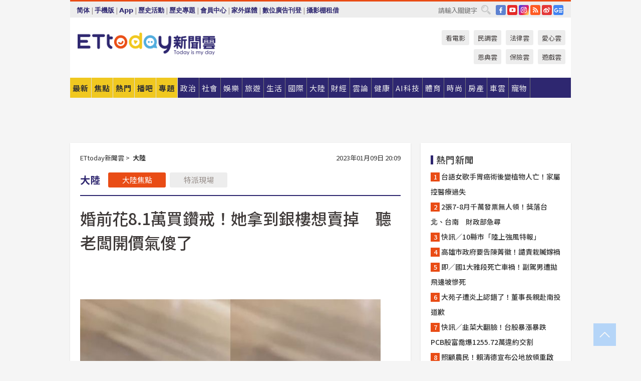

--- FILE ---
content_type: text/html; charset=utf-8
request_url: https://www.ettoday.net/news/20230109/2419464.htm?redirect=1
body_size: 23336
content:
<!doctype html>
<html lang="zh-Hant" prefix="og:http://ogp.me/ns#" xmlns:wb="http://open.weibo.com/wb" itemscope itemtype="http://schema.org/NewsArticle">
<head>
<meta charset="utf-8">
<!-- ★★★以下非共用★★★ 開始 -->
<link rel="amphtml" href="https://www.ettoday.net/amp/amp_news.php7?news_id=2419464">
<title>婚前花8.1萬買鑽戒！她拿到銀樓想賣掉　聽老闆開價氣傻了 | ETtoday大陸新聞 | ETtoday新聞雲</title>

<link rel="canonical" itemprop="mainEntityOfPage" href="https://www.ettoday.net/news/20230109/2419464.htm"/>

<!-- 網頁社群分享meta 開始 -->
<meta property="og:url" itemprop="url" content="https://www.ettoday.net/news/20230109/2419464.htm"/>
<meta property="og:title" itemprop="name" content="婚前花8.1萬買鑽戒！她拿到銀樓想賣掉　聽老闆開價氣傻了 | ETtoday大陸新聞 | ETtoday新聞雲"/>
<meta property="og:image" itemprop="image" content="https://cdn2.ettoday.net/images/6798/e6798430.jpg"/>
<meta property="og:image:width" content="1200"/>
<meta property="og:image:height" content="628"/>
<meta property="og:type" content="article"/>
<meta name="description" content="許多人步入婚姻時，喜歡購買鑽戒來象徵愛情。不過，安徽一名女子婚前購買了2只鑽戒，總共花費約1萬8,000元（人民幣，下同，約新台幣8萬1044元），沒想到近日準備出售，銀樓的老闆竟然只開價180元（約新台幣810元）收購，讓她瞬間傻眼，也為當初的決定感到後悔。(鑽戒,鑽石,黃金,戒指)" />
<meta property="og:description" itemprop="description" content="許多人步入婚姻時，喜歡購買鑽戒來象徵愛情。不過，安徽一名女子婚前購買了2只鑽戒，總共花費約1萬8,000元（人民幣，下同，約新台幣8萬1044元），沒想到近日準備出售，銀樓的老闆竟然只開價180元（約新台幣810元）收購，讓她瞬間傻眼，也為當初的決定感到後悔。"/>
<!-- 網頁社群分享meta 結束 -->


<!-- 新聞資訊 (新聞內頁專用) 分類&時間 開始 -->
<meta name="section" property="article:section" content="大陸"/>
<meta name="subsection" itemprop="articleSection" content="大陸"/>
<meta property="dable:item_id" content="2419464">
<meta name="pubdate" itemprop="dateCreated" itemprop="datePublished" property="article:published_time" content="2023-01-09T20:09:00+08:00"/>
<meta name="lastmod" itemprop="dateModified" content="2023-01-09T22:40:07+08:00"/>
<meta name="author" content="ETtoday新聞雲"/>
<meta property="article:author" content="https://www.facebook.com/ETtoday"/>
<meta name="source" itemprop="author" content="ETtoday新聞雲"/>
<meta name="dcterms.rightsHolder" content="ETtoday新聞雲">
<meta name="news_keywords" itemprop="keywords" content="鑽戒,鑽石,黃金,戒指"/>
<link rel="alternate" type="application/rss+xml" title="ETtoday《大陸新聞》" href="https://feeds.feedburner.com/ettoday/china" />
<!-- 新聞資訊 (新聞內頁專用) 分類&時間 結束 -->

<script type="application/ld+json">
{
        "@context": "https://schema.org",
        "@type": "NewsArticle",
        "mainEntityOfPage": "https://www.ettoday.net/news/20230109/2419464.htm",
        "headline": "婚前花8.1萬買鑽戒！她拿到銀樓想賣掉　聽老闆開價氣傻了",
        "url": "https://www.ettoday.net/news/20230109/2419464.htm",
        "thumbnailUrl": "https://cdn2.ettoday.net/images/6798/e6798430.jpg",
        "articleSection":"大陸",
        "creator": ["1893-柯振中","1893"],
        "image":{
                "@type":"ImageObject",
                "url":"https://cdn2.ettoday.net/images/6798/e6798430.jpg"
        },
        "dateCreated": "2023-01-09T20:09:00+08:00",
        "datePublished": "2023-01-09T20:09:00+08:00",
        "dateModified": "2023-01-09T22:40:07+08:00",
        "publisher": {
                "@type": "Organization",
                "name": " ETtoday新聞雲",
        "logo": {
                "@type": "ImageObject",
                "url": "https://cdn2.ettoday.net/style/ettoday2017/images/push.jpg"
                }
        },
        "author":{
                "@type":"Organization",
                "name":"ETtoday新聞雲",
                "url":"https://www.ettoday.net/"
        },
        "speakable":{
                "@type": "SpeakableSpecification",
                "xpath": [
                    "/html/head/meta[@property='og:title']/@content",
                    "/html/head/meta[@property='og:description']/@content"
                    ]
         },
        "keywords":["鑽戒","鑽石","黃金","戒指"],
        "description": "許多人步入婚姻時，喜歡購買鑽戒來象徵愛情。不過，安徽一名女子婚前購買了2只鑽戒，總共花費約1萬8,000元（人民幣，下同，約新台幣8萬1044元），沒想到近日準備出售，銀樓的老闆竟然只開價180元（約新台幣810元）收購，讓她瞬間傻眼，也為當初的決定感到後悔。(鑽戒,鑽石,黃金,戒指)"
}
</script>






<!-- ★★★以上非共用★★★ 結束 -->


<!-- 基本meta 開始 -->
<meta name="viewport" content="width=1280"/>
<meta name="robots" content="noindex,nofollow,noarchive"/>
<link rel="apple-touch-icon" sizes="180x180" href="//cdn2.ettoday.net/style/ettoday2017/images/touch-icon.png"/>
<link rel="shortcut icon" sizes="192x192" href="//cdn2.ettoday.net/style/ettoday2017/images/touch-icon.png"/>
<!-- 基本meta 結束 -->

<!-- ★dns-prefetch 開始★ -->
<link rel="dns-prefetch" href="//ad.ettoday.net">
<link rel="dns-prefetch" href="//ad1.ettoday.net">
<link rel="dns-prefetch" href="//ad2.ettoday.net">
<link rel="dns-prefetch" href="//cache.ettoday.net">
<link rel="dns-prefetch" href="//static.ettoday.net">
<link rel="dns-prefetch" href="//cdn1.ettoday.net">
<link rel="dns-prefetch" href="//cdn2.ettoday.net">
<!-- ★dns-prefetch 結束★ -->

<!-- 社群專用 開始 -->
<meta property="og:locale" content="zh_TW" />
<meta property="fb:app_id" content="146858218737386"/>
<meta property="og:site_name" name="application-name" content="ETtoday新聞雲"/>
<meta property="article:publisher" content="https://www.facebook.com/ETtoday"/>
<!-- 社群專用 結束 -->

<!-- CSS、JS 開始 -->
<link rel="stylesheet" type="text/css" href="https://cdn2.ettoday.net/style/ettoday2017/css/style.css">
<script src="https://www.gstatic.com/firebasejs/4.8.1/firebase.js"></script>
<script src="https://cdn2.ettoday.net/style/ettoday2017/js/all.js"></script>
<!-- CSS、JS 結束 -->

<!--DFP廣告js 開始-->
<script type="text/javascript" src="//cdn2.ettoday.net/dfp/dfp-gpt.js"></script>
<!--DFP廣告js 結束-->

<!-- Google Tag Manager 開始 -->
<!--GTM DataLayer 開始-->
<script>
    dataLayer = [{
        'csscode':'china',
        'page-id':'2419464',
        'board-id':'',
        'category-id':'3',
        'category-name1':'大陸',
        'category-name2':'大陸',
        'dept-name':'網路新聞中心',
        'author-id':'1893',
        'author-name':'柯振中',
        'album-id':'',
        'album-category-id':'',
        'readtype':'PC',
        'pagetype':'',
        'et_token':'7cc5ee7cb3315e3d560dd8f44bd94438'
    }];
</script>
<!--GTM DataLayer 結束-->

<!-- Comscore Identifier: comscorekw=china -->

<!-- Google Tag Manager -->
<script>(function(w,d,s,l,i){w[l]=w[l]||[];w[l].push({'gtm.start':
new Date().getTime(),event:'gtm.js'});var f=d.getElementsByTagName(s)[0],
j=d.createElement(s),dl=l!='dataLayer'?'&l='+l:'';j.async=true;j.src=
'https://www.googletagmanager.com/gtm.js?id='+i+dl;f.parentNode.insertBefore(j,f);
})(window,document,'script','dataLayer','GTM-P5XXT85');</script>
<!-- End Google Tag Manager -->

<!-- Global site tag (gtag.js) - Google Analytics 開始 -->
<script async src="https://www.googletagmanager.com/gtag/js?id=G-JQNDWD28RZ"></script>
<script>
    window.dataLayer = window.dataLayer || [];
    function gtag(){dataLayer.push(arguments);}
    gtag('js', new Date());
</script>
<!-- Global site tag (gtag.js) - Google Analytics 結束 -->
<!-- dmp.js 開始 -->
<script>
var dmp_event_property  ="ettoday";
var dmp_id              ="2419464";
var dmp_name            ="婚前花8.1萬買鑽戒！她拿到銀樓想賣掉　聽老闆開價氣傻了";
var dmp_keywords        ="鑽戒,鑽石,黃金,戒指";
var dmp_publish_date    ="2023-01-09T20:09:00";
var dmp_modified_date   ="2023-01-09T22:40:07";
var dmp_category_id_list="3_3";
var dmp_is_editor_rec   ="0";
var dmp_et_token        ="7cc5ee7cb3315e3d560dd8f44bd94438";
var dmp_event_id        ="";
</script>
<script src="//cdn2.ettoday.net/jquery/dmp/news.js"></script>
<!-- dmp.js 結束 -->


</head>

<body class="ettoday news-page  news-2419464" id="china">

<!-- FB Quote 選取文字分享 開始-->
<div class="fb-quote"></div>
<!-- FB Quote 選取文字分享 結束-->

<!-- 內部流量統計碼、廣告統計碼容器 開始 -->
<div id="pcweb_pageviews"></div>
<!-- 內部流量統計碼、廣告統計碼容器 結束 -->
<!--wrapper_box 開始-->
<div class="wrapper_box">

<!-- 模組 新聞內頁 分享按鈕 開始 -->
<div id="et_sticky_pc">
    <ul>
        <li><a class="btn logo" href="https://www.ettoday.net/" title="回首頁">回首頁</a></li>

                <li><a class="btn fb" href="javascript:;" onclick="window.open('//www.facebook.com/sharer/sharer.php?u='+encodeURIComponent('https://www.ettoday.net/news/20230109/2419464.htm?from=pc-newsshare-fb-fixed'),'facebook-share-dialog','width=626,height=436');" title="分享到facebook">facebook</a></li>
        <li><a class="btn line" href="javascript:;" onclick="window.open('https://social-plugins.line.me/lineit/share?url='+encodeURIComponent('https://www.ettoday.net/news/20230109/2419464.htm')+'?from=pc-newsshare-line-fixed','LINE','width=626,height=500');return false;" title="分享到LINE">LINE</a></li>
        <li><a class="btn twitter" href="javascript:;" onclick="window.open('https://twitter.com/intent/tweet?text='+encodeURIComponent('婚前花8.1萬買鑽戒！她拿到銀樓想賣掉　聽老闆開價氣傻了')+'&url=https://www.ettoday.net/news/20230109/2419464.htm?from=pc-newsshare-twitter-fixed','Twittes','width=626,height=436');return false;" title="分享到Twitter">Twitter</a></li>
        
        <li><a class="btn wechat" href="http://chart.apis.google.com/chart?cht=qr&choe=UTF-8&chs=300x300&chl=https://www.ettoday.net/news/20230109/2419464.htm?from=pc-newsshare-wechat-fixed" target="_blank" title="wechat微信">wechat微信</a></li>
        <li><a class="btn link" href="javascript:;" title="複製連結">複製連結</a></li>
    </ul>
</div>
<!-- 模組 新聞內頁 分享按鈕 結束 -->
    <!--wrapper 開始-->
    <div class="wrapper">

       

        <!--轟天雷 廣告 開始-->
        <div class="top-sky">
                <script language="JavaScript" type="text/javascript">
                        var ts = Math.random();
                        document.write('<scr' + 'ipt language="JavaScript" type="text/javascript" src="//ad1.ettoday.net/ads.php?bid=china_thunder&rr='+ ts +'"></scr' + 'ipt>');
                </script>
        </div>
        <!--轟天雷 廣告 結束-->
        <!-- 雙門簾廣告 start -->
        <div class="twin-curtain">
            <script language="JavaScript" type="text/javascript">
                var ts = Math.random();
                document.write('<scr' + 'ipt language="JavaScript" type="text/javascript" src="https://ad1.ettoday.net/ads.php?bid=china_curtain&rr='+ ts +'"></scr' + 'ipt>');
            </script>
        </div>
        <!-- 雙門簾廣告  end -->

        <!--topbar_box 開始-->
        <div class="topbar_box">
            <!--topbar 開始-->
            <div class="topbar">
                <!--選單1 開始-->
                <div class="menu_1">
                   　<ul class="clearfix">

                        <script>
                            if($.cookie('check_charset')=="cn"){
                                document.write("<li><a href=\"javascript:void(0)\" onclick=\"location.replace('/changeCharset.php?rtype=tw&rurl=https://www.ettoday.net/news/20230109/2419464.htm?redirect=1');\">繁體</a></li>");
                            }else{
                                document.write("<li><a href=\"javascript:void(0)\" onclick=\"location.replace('/changeCharset.php?rtype=cn&rurl=https://www.ettoday.net/news/20230109/2419464.htm?redirect=1');\">简体</a></li>");
                            }
                        </script>
                        <li>|</li>
                        <li>
                                                        <a href="#" onclick="location.replace('/changeReadType.php?rtype=0&rurl=%2F%2Fwww.ettoday.net%2Fnews%2F20230109%2F2419464.htm%3Fredirect%3D1');">手機版</a>
                                                    </li>
                        <li>|</li>
                        <li><a href="//www.ettoday.net/events/app/ettoday_app.php7" target="_blank">App</a></li>
                        <li>|</li>
                        <li><a href="//www.ettoday.net/events/campaign/event-list.php7" target="_blank">歷史活動</a></li>
                        <li>|</li>
                        <li><a href="//www.ettoday.net/feature/index" target="_blank">歷史專題</a></li>                        <li>|</li>
                        <li><a href="https://member.ettoday.net/" target="_blank">會員中心</a></li>
                        <li>|</li>
                        <li><a href="https://events.ettoday.net/outdoor-media/index.php7" target="_blank">家外媒體</a></li>
                        <li>|</li>
                        <li><a href="https://events.ettoday.net/adsales/index.php7" target="_blank">數位廣告刊登</a></li>
                        <li>|</li>
                        <li><a href="https://msg.ettoday.net/rd.php?id=5420" target="_blank">攝影棚租借</a></li>
                   　</ul>
                </div>
                <!--選單1 結束-->

                <!--選單2 開始-->
                <div class="menu_2">
                    <ul class="clearfix">
                                                <li><a href="https://www.facebook.com/ETtoday" class="btn fb" target="_blank" title="Facebook">FB</a></li>
                        <li><a href="https://www.youtube.com/user/ettoday/" class="btn yt" target="_blank" title="YouTube">YouTube</a></li>
                        <li><a href="//www.instagram.com/ettodaytw/" class="btn ig" target="_blank" title="Instagram">IG</a></li>
                                                <li><a href="//www.ettoday.net/events/news-express/epaper.php" class="btn rss" target="_blank" title="RSS">RSS</a></li>
                        <li><a href="//weibo.com/ettodaynet" class="btn weibo" target="_blank" title="微博">weibo</a></li>
                                                <li><a href="https://news.google.com/publications/CAAqBggKMK-yNzCn6gc?ceid=TW:zh-Hant&oc=3" class="btn google_news" target="_blank" title="Google News">Google News</a></li>
                                            </ul>
                </div>
                <!--選單2 結束-->

                <!--搜尋 開始-->
                <div class="search">
                    <form action="https://www.ettoday.net/news_search/doSearch.php" method="get" name="dosearch" >
                        <input class="keyword" type="text" name="keywords" value="" placeholder="請輸入關鍵字" x-webkit-speech/>
                        <button class="go" onclick="document.forms['dosearch'].submit();">搜尋</button>
                    </form>
                </div>
                <!--搜尋 結束-->
            </div>
            <!--topbar 結束-->
        </div>
        <!--topbar_box 結束-->

        <!--header_box 開始-->
        <div class="header_box">
            <!--header 開始-->
            <div class="header">

                <!--logo_ettoday 開始-->
                <div class="logo_ettoday">
                    <script src="//cdn2.ettoday.net/style/ettoday2017/js/logo.js"></script>
                </div>
                <!--logo_ettoday 結束-->

                <!--廣告 版頭小橫幅-左 180x50(原為250x50) 開始-->
                <div class="ad250x50">
                    <script language="JavaScript" type="text/javascript">
                        var ts = Math.random();
                        document.write('<scr' + 'ipt language="JavaScript" type="text/javascript" src="//ad1.ettoday.net/ads.php?bid=all_header_250x50&rr='+ ts +'"></scr' + 'ipt>');
                    </script>
                </div>
                <!--廣告 版頭小橫幅-左 180x50(原為250x50) 結束-->

                <!--廣告 版頭小橫幅-中 120x50 開始-->
                <div class="ad120x50-1">
                    <script language="JavaScript" type="text/javascript">
                        var ts = Math.random();
                        document.write('<scr' + 'ipt language="JavaScript" type="text/javascript" src="//ad1.ettoday.net/ads.php?bid=panther_120x50_1&rr='+ ts +'"></scr' + 'ipt>');
                    </script>
                </div>
                <!--廣告 版頭小橫幅-中 120x50 結束-->

                
<!--主選單 開始-->
<div class="nav_1_v2">
    <ul class="clearfix">
        <li class="btn btn_1"><a href="https://www.ettoday.net/news/news-list.htm">最新</a></li>
        <li class="btn btn_2"><a href="https://www.ettoday.net/news/focus/%E7%84%A6%E9%BB%9E%E6%96%B0%E8%81%9E/">焦點</a></li>
        <li class="btn btn_3"><a href="https://www.ettoday.net/news/hot-news.htm">熱門</a></li>
        <li class="btn btn_4"><a href="https://boba.ettoday.net/" target="_blank">播吧</a></li>
        <li class="btn btn_5">
            <a href="javascript:;">專題</a>
            <!--下拉 開始-->
            <div class="sub style_1 clearfix">
                <!--box_1 開始-->
                <div class="box_1">
                    <h3><a href="https://www.ettoday.net/feature/index" target="_blank">精彩專題</a></h3>
                    <a href="https://www.ettoday.net/feature/cht_enterprise" target="_blank">中華電信５Ｇ Iot企業應用新聞專區</a>
                                    <a href="https://www.ettoday.net/feature/第62屆金馬獎" target="_blank">第62屆金馬獎特別報導</a>
                                    <a href="https://www.ettoday.net/feature/2025金鐘獎" target="_blank">2025金鐘獎</a>
                                    <a href="https://www.ettoday.net/feature/Jointly_TW" target="_blank">全台大罷免｜ETtoday新聞..</a>
                                    <a href="https://www.ettoday.net/feature/大谷翔平" target="_blank">怪物崛起！「二刀流」大谷翔平創..</a>
                                    <a href="https://www.ettoday.net/feature/台灣米其林指南" target="_blank">台灣米其林指南</a>

                    <a class="more" href="https://www.ettoday.net/feature/index" target="_blank">看更多專題</a>
        </div>
                <!--box_1 結束-->
                <!--box_2 開始-->
                <div class="box_2">
                    <h3>熱門活動</h3>
		    <a href="https://www.ettoday.net/feature/EHSKZone" target="_blank">天天有好康／好吃好玩東森廣場台北車站</a>
<a href="https://www.ettoday.net/news/20240524/2743904.htm" target="_blank">搶幣大作戰！新聞雲app全新改版5重送！</a>
<a href="https://travel.ettoday.net/article/2756731.htm" target="_blank">嗨一夏小旅行／豪華露營會員獨享優惠</a>

                </div>
                <!--box_2 結束-->
            </div>
            <!--下拉 結束-->
        </li>

        <li class="btn">
            <a href="https://www.ettoday.net/news/focus/%E6%94%BF%E6%B2%BB/"><span>政治</span></a>
        </li>
        <li class="btn">
            <a href="https://www.ettoday.net/news/focus/%E7%A4%BE%E6%9C%83/"><span>社會</span></a>
        </li>
        <li class="btn">
            <a href="https://star.ettoday.net" target="_blank"><span>娛樂</span></a>
            <!--下拉 開始-->
            <div class="sub clearfix">
                <a href="https://star.ettoday.net/star-category/%E8%8F%AF%E5%A8%9B" target="_blank">華娛</a>
                <a href="https://star.ettoday.net/star-category/%E9%9F%93%E6%98%9F%E7%88%86%E7%88%86" target="_blank">韓流</a>
                <a href="https://star.ettoday.net/star-category/%E9%9B%BB%E8%A6%96" target="_blank">電視</a>
                <a href="https://star.ettoday.net/star-category/%E9%9F%B3%E6%A8%82" target="_blank">音樂</a>
                <a href="https://movies.ettoday.net/" target="_blank">電影</a>
            </div>
            <!--下拉 結束-->
        </li>
        <li class="btn">
        <a href="https://travel.ettoday.net/" target="_blank">旅遊</a>
        </li>
        <li class="btn">
            <a href="https://www.ettoday.net/news/focus/%E7%94%9F%E6%B4%BB/"><span>生活</span></a>
            <!--下拉 開始-->
            <div class="sub clearfix">
                <a href="https://www.ettoday.net/news/focus/%E6%B0%91%E7%94%9F%E6%B6%88%E8%B2%BB/">消費</a>
                <a href="https://discovery.ettoday.net/" target="_blank">探索</a>
                <a href="https://www.ettoday.net/news/focus/3C%E5%AE%B6%E9%9B%BB/">3C</a>
                <a href="https://www.ettoday.net/news/focus/3C%E5%AE%B6%E9%9B%BB/%E5%AE%B6%E9%9B%BB/">家電</a>
                <a href="https://www.ettoday.net/news/focus/%E7%94%9F%E6%B4%BB/%E6%B0%A3%E8%B1%A1/">氣象</a>
            </div>
            <!--下拉 結束-->
        </li>
        <li class="btn">
            <a href="https://www.ettoday.net/news/focus/%E5%9C%8B%E9%9A%9B/"><span>國際</span></a>
            <!--下拉 開始-->
            <div class="sub clearfix">
                <a href="https://www.ettoday.net/news/focus/%E6%96%B0%E8%81%9E%E9%9B%B2APP/%E7%BE%8E%E6%B4%B2%E8%A6%81%E8%81%9E/">美洲要聞</a>
                <a href="https://www.ettoday.net/news/focus/%E6%96%B0%E8%81%9E%E9%9B%B2APP/%E6%9D%B1%E5%8D%97%E4%BA%9E%E8%A6%81%E8%81%9E/">東南亞要聞</a>
                <a href="https://www.ettoday.net/news/focus/%E6%96%B0%E8%81%9E%E9%9B%B2APP/%E6%97%A5%E9%9F%93%E8%A6%81%E8%81%9E/">日韓要聞</a>
            </div>
            <!--下拉 結束-->
        </li>
        <li class="btn">
            <a href="https://www.ettoday.net/news/focus/%E5%A4%A7%E9%99%B8/"><span>大陸</span></a>
            <!--下拉 開始-->
            <div class="sub clearfix">
                <a href="https://www.ettoday.net/news/focus/%E8%BB%8D%E6%AD%A6/">軍武</a>
                <a href="https://www.ettoday.net/news/focus/%E5%A4%A7%E9%99%B8/%E8%8F%AF%E8%81%9E%E5%BF%AB%E9%81%9E/">華聞</a>
                <a href="https://www.ettoday.net/news/focus/%E5%A4%A7%E9%99%B8/%E7%89%B9%E6%B4%BE%E7%8F%BE%E5%A0%B4/">特派現場</a>
                <a href="https://boba.ettoday.net/category/275" target="_blank">雲視頻</a>
            </div>
            <!--下拉 結束-->
        </li>
        <li class="btn">
            <a href="https://finance.ettoday.net/"><span>財經</span></a>
            <!--下拉 開始-->
            <div class="sub clearfix">
                <a href="https://finance.ettoday.net/focus/775" target="_blank">投資理財</a>
                <a href="https://finance.ettoday.net/focus/104" target="_blank">財經最新</a>
                <a href="https://finance.ettoday.net/focus/106" target="_blank">頂尖企業</a>
                <a href="https://finance.ettoday.net/focus/131" target="_blank">金融保險</a>
                <a href="https://finance.ettoday.net/focus/175" target="_blank">股匯行情</a>
                <a href="https://www.ettoday.net/news/focus/%E7%9B%B4%E9%8A%B7/">直銷</a>
            </div>
            <!--下拉 結束-->
        </li>
        <li class="btn">
            <a href="https://forum.ettoday.net/"><span>雲論</span></a>
        </li>
        <li class="btn">
            <a href="https://health.ettoday.net/" target="_blank"><span>健康</span></a>
            <!--下拉 開始-->
            <div class="sub clearfix">
                <a href="https://health.ettoday.net/category/%E7%96%BE%E7%97%85%E9%86%AB%E8%97%A5" target="_blank">醫藥新聞</a>
                <a href="https://health.ettoday.net/category_tag/%E5%85%A9%E6%80%A7" target="_blank">兩性</a>
                <a href="https://health.ettoday.net/organ" target="_blank">健康百科</a>
                <a href="https://health.ettoday.net/category/%E5%81%A5%E5%BA%B7%E8%AC%9B%E5%BA%A7" target="_blank">健康講座</a>
            </div>
            <!--下拉 結束-->
        </li>
        <li class="btn">
            <a href="https://ai.ettoday.net/" target="_blank"><span>AI科技</span></a>
        </li>
        <li class="btn">
            <a href="https://sports.ettoday.net/" target="_blank"><span>體育</span></a>
            <!--下拉 開始-->
            <div class="sub clearfix">
                <a href="https://boba.ettoday.net/category/255" target="_blank">中職直播</a>
                <a href="https://sports.ettoday.net/news-list/%E6%A3%92%E7%90%83/%E4%B8%AD%E8%81%B7" target="_blank">中職</a>
                <a href="https://sports.ettoday.net/sport-category/%E6%A3%92%E7%90%83" target="_blank">棒球</a>
                <a href="https://sports.ettoday.net/news-list/%E6%A3%92%E7%90%83/MLB" target="_blank">MLB</a>
                <a href="https://sports.ettoday.net/sport-category/%E7%B1%83%E7%90%83" target="_blank">籃球</a>
                <a href="https://sports.ettoday.net/news-list/%E7%AB%B6%E6%8A%80/%E6%8A%80%E6%93%8A%E3%80%81%E7%90%83%E9%A1%9E" target="_blank">綜合</a>
                <a href="https://sports.ettoday.net/sport-category/%E8%B6%B3%E7%90%83" target="_blank">足球</a>
            </div>
            <!--下拉 結束-->
        </li>
        <li class="btn">
            <a href="https://fashion.ettoday.net/" target="_blank"><span>時尚</span></a>
            <!--下拉 開始-->
            <div class="sub clearfix">
                <a href="https://fashion.ettoday.net/focus/%E5%90%8D%E4%BA%BA" target="_blank">名人</a>
                <a href="https://fashion.ettoday.net/focus/%E6%99%82%E5%B0%9A" target="_blank">時尚</a>
                <a href="https://fashion.ettoday.net/focus/%E5%A5%A2%E9%80%B8" target="_blank">奢逸</a>
                <a href="https://fashion.ettoday.net/focus/%E6%BD%AE%E6%B5%81" target="_blank">潮流</a>
                <a href="https://fashion.ettoday.net/focus/%E7%BE%8E%E9%BA%97" target="_blank">美麗</a>
                <a href="https://fashion.ettoday.net/focus/%E7%94%9F%E6%B4%BB" target="_blank">生活</a>
            </div>
            <!--下拉 結束-->
        </li>
        <li class="btn">
            <a href="https://house.ettoday.net/" target="_blank"><span>房產</span></a>
        </li>
        <li class="btn">
            <a href="https://speed.ettoday.net/" target="_blank"><span>車雲</span></a>
        </li>
        <li class="btn">
            <a href="https://pets.ettoday.net/" target="_blank"><span>寵物</span></a>
            <!--下拉 開始-->
            <div class="sub clearfix">
                <a href="https://pets.ettoday.net/focus/%E5%AF%B5%E7%89%A9%E5%A5%BD%E8%90%8C" target="_blank">寵物好萌</a>
                <a href="https://pets.ettoday.net/focus/%E5%AF%B5%E7%89%A9%E7%99%BE%E7%A7%91" target="_blank">寵物百科</a>
                <a href="https://pets.ettoday.net/focus/%E5%8B%95%E7%89%A9%E7%86%B1%E6%90%9C" target="_blank">動物熱搜</a>
            </div>
            <!--下拉 結束-->
        </li>
            </ul>
</div>
<!--主選單 結束-->

            <!--次選單 開始-->
            <div class="nav_2">
                <ul>
                    <li><a href="https://movies.ettoday.net/" target="_blank">看電影</a></li>
                    <li><a href="https://www.ettoday.net/survey/" target="_blank">民調雲</a></li>
                    <li><a href="https://www.ettoday.net/news/focus/%E6%B3%95%E5%BE%8B/">法律雲</a></li>
                    <li><a href="https://events.ettoday.net/charity/index.php" target="_blank">愛心雲</a></li>
                    <li><a href="https://events.ettoday.net/grace/" target="_blank">恩典雲</a></li>
                    <li><a href="https://www.ettoday.net/news/focus/%E4%BF%9D%E9%9A%AA/">保險雲</a></li>
                    <li><a href="https://game.ettoday.net" target="_blank">遊戲雲</a></li>
                </ul>
            </div>
            <!--次選單 結束-->

            </div>
            <!--header 結束-->
        </div>
        <!--header_box 結束-->

        <!--置入新聞版型_自由欄位1 開始-->
                <!--置入新聞版型_自由欄位1 結束-->

                <!-- 廣告 黃金文字 ad_txt_3 開始-->
		<div id="ticker_3" class="ad_txt_3 clearfix">
			<ul class="clearfix">

				<!--黃金文字all_gold_text1 開始-->
				<li id="t1">
					<script language="JavaScript" type="text/javascript">
						var ts = Math.random();
						document.write('<scr' + 'ipt language="JavaScript" type="text/javascript" src="//ad1.ettoday.net/ads.php?bid=all_gold_text1&rr='+ ts +'"></scr' + 'ipt>');
					</script>
				</li>
				<!--黃金文字all_gold_text1 結束-->
				<!--黃金文字all_gold_text2 開始-->
				<li id="t2">
					<script language="JavaScript" type="text/javascript">
						var ts = Math.random();
						document.write('<scr' + 'ipt language="JavaScript" type="text/javascript" src="//ad1.ettoday.net/ads.php?bid=all_gold_text2&rr='+ ts +'"></scr' + 'ipt>');
					</script>
				</li>
				<!--黃金文字all_gold_text2 結束-->
				<!--黃金文字all_gold_text3 開始-->
				<li id="t3">
					<script language="JavaScript" type="text/javascript">
						var ts = Math.random();
						document.write('<scr' + 'ipt language="JavaScript" type="text/javascript" src="//ad1.ettoday.net/ads.php?bid=all_gold_text3&rr='+ ts +'"></scr' + 'ipt>');
					</script>
				</li>
				<!--黃金文字all_gold_text3 結束-->
			</ul>
		</div>
		<!--廣告 黃金文字 ad_txt_3 結束-->

                
                <!--廣告 超級大橫幅 ad_970 開始-->
		<div class="ad_970">
			<script language="JavaScript" type="text/javascript">
				var ts = Math.random();
				document.write('<scr' + 'ipt language="JavaScript" type="text/javascript" src="//ad1.ettoday.net/ads.php?bid=china_970x90&rr='+ ts +'"></scr' + 'ipt>');
			</script>
		</div>
		<!--廣告 超級大橫幅 ad_970 結束-->


                
                                <!--廣告 onead 果實 In-Cover & In-Page 開始-->
		<div id = 'oneadICIPTag'></div>
		<script type="text/javascript" src="//cdn2.ettoday.net/ad/onead/onead_ic_ip.js"></script>
		<!--廣告 onead 果實 In-Cover & In-Page 結束-->
                
        
        <!--container_box 開始-->
        <div class="container_box">

            <!--container 開始-->
            <div class="container">
                <!--橫列 r1 開始-->
                <div class="r1 clearfix">
                    <!--直欄 c1 開始-->
                  <div class="c1">

					  <!--.part_area_1 區 開始-->
					  <div class="part_area_1">
                                                    <!--part_breadcrumb_2 開始-->
                                                    <div class="part_breadcrumb_2 clearfix">
                                                        <!--麵包屑 開始-->
                                                        <div class="menu_bread_crumb clearfix" itemscope itemtype="http://schema.org/BreadcrumbList">
                                                            <!-- 第一層 開始 -->
                                                            <div itemscope itemtype="http://schema.org/ListItem" itemprop="itemListElement">
                                                                <a itemscope itemtype="http://schema.org/Thing" itemprop="item" href="https://www.ettoday.net/" id="https://www.ettoday.net/">
                                                                    <span itemprop="name">ETtoday新聞雲</span>
                                                                </a>
                                                                <meta itemprop="position" content="1" />
                                                            </div>
                                                            <!-- 第一層 結束 -->
                                                            &gt;
                                                            <!-- 第二層 開始 -->
                                                                
                                                            <div itemscope itemtype="http://schema.org/ListItem" itemprop="itemListElement">
                                                                <a itemscope itemtype="http://schema.org/Thing" itemprop="item" href="/news/focus/大陸/" id="/news/focus/大陸">
                                                                    <span itemprop="name">大陸</span>
                                                                </a>
                                                                <meta itemprop="position" content="2" />
                                                            </div>
                                                            <!-- 第二層 結束 -->
                                                        </div>
                                                        <!--麵包屑 結束-->
                                                        <!--時間 開始-->
                                                        <time class="date" itemprop="datePublished" datetime="2023-01-09T20:09:00+08:00">
                                                            2023年01月09日 20:09                                                        </time>
                                                        <!--時間 結束-->
                                                    </div>
                                                    <!--part_breadcrumb_2 結束-->

						  <!--.part_menu_5 操作 開始-->
                                                  
						  <div class="part_menu_5 clearfix">
							  <strong>大陸</strong> 
							  
							  <a class="btn current" href="/news/focus/大陸/">大陸焦點</a>
							  <a class="btn " href="/news/focus/大陸/特派現場/">特派現場</a>
						  </div>						  <!--.part_menu_5 操作 結束-->


						  <!--新聞模組 開始-->
                                                  <article>
						  <div class="subject_article">

							  <!--網站logo 列印時出現 開始-->
							  <div class="site_logo" style="display:none;">
								  <link href="//cdn2.ettoday.net/style/ettoday2017/css/print.css" rel="stylesheet" type="text/css" media="print"/>
								  <img src="//cdn2.ettoday.net/style/ettoday2017/images/logo_print.jpg"/>
							  </div>
							  <!--網站logo 列印時出現 結束-->
                            <header>
							  <h1 class="title" itemprop="headline">婚前花8.1萬買鑽戒！她拿到銀樓想賣掉　聽老闆開價氣傻了</h1>
                            </header>

                                                                    <!--全網_新聞內頁_文字廣告(上) 開始-->
                                    <div id="all_text_1" class="text_ad_top ad_txt_1">
                                        <script type="text/javascript">
                                            (function(){
                                            var ts = Math.random();
                                            document.write('<scr' + 'ipt type="text/javascript" src="https://ad.ettoday.net/ads.php?bid=all_text_1&rr='+ ts +'"></scr' + 'ipt>');
                                            })()
                                        </script>
                                    </div>
                                    <!--全網_新聞內頁_文字廣告(上) 結束-->
                              
                                  <!--各頻道PC 文首分享 開始-->
                                  <!--模組 et_social_1 開始-->
<div class="et_social_1">
	<!-------成人警告 開始----------->
		<!-------成人警告 結束----------->

	<!-- menu 開始 -->
		<!-- <div class="menu">
		<div class="fb-like" data-href="https://www.ettoday.net/news/20230109/2419464.htm" data-width=""
			data-layout="box_count" data-action="like" data-size="large" data-share="false"></div>
	</div> -->
		<!-- menu 結束 -->
</div>
<!--模組 et_social_1 結束-->
                                  <!--各頻道PC 文首分享 結束-->


							  <!--本文 開始-->
							  <div class="story" itemprop="articleBody">

                                
                                                            
                                                                  <!-- 投票 文章前 開始 -->
                                                                                                                                    <!-- 投票 文章前 結束 -->

								  <!-- 文章內容 開始 -->
                                                                                                                                    <p><img src="//cdn2.ettoday.net/images/6798/6798430.jpg" alt="▲▼女子先前花8.1萬買鑽戒，近日想賣掉，銀樓老闆竟開價810元收購。（圖／翻攝微博）" width="600" height="400" border="1" /></p>
<p><strong>▲女子先前花8.1萬買鑽戒，近日想賣掉，銀樓老闆竟開價810元收購。（圖／翻攝微博）<br type="_moz" />
</strong></p>
<p>記者柯振中／綜合報導</p>
<p>許多人步入婚姻時，喜歡購買鑽戒來象徵愛情。不過，安徽一名女子婚前購買了2只鑽戒，總共花費約1萬8,000元（人民幣，下同，約新台幣8萬1044元），沒想到近日準備出售，銀樓的老闆竟然只開價180元（約新台幣810元）收購，讓她瞬間傻眼，也為當初的決定感到後悔。</p>
<p>綜合陸媒報導，這名女子表示，她16年前買了一只鑽戒，當時約花費4,000元（約新台幣1萬8,010元），10年前準備結婚時，又買了另一只鑽戒，花費1萬4,000元（約新台幣6萬3,034元）。</p>
<p>不過，因為體型改變，當初的戒指已經戴不下，她於是打算拿去賣掉。豈料9日到銀樓估價，女子差點被氣得原地去世，銀樓的老闆告知，16年前買的這款鑽戒不值錢，只能開價100元（約新台幣450元），至於10年前買的鑽戒，則是更加不值錢，連100元都不到，2只鑽戒最後的收購估價為180元（約新台幣810元）。</p>
<p>老闆進一步補充，因為鑽石的純度、光澤都不好，所以才會如此不值錢，雖然2只鑽戒都是知名珠寶品牌出廠的，但品質並不好。</p>
<p>女子聽完後十分傻眼，認為老闆太過侮辱人，氣得直接跑回家，寧願將戒指丟掉或送人，也不會再拿去賣。事後，女子也不禁直呼，早知道當初結婚時就別買鑽戒，尤其是這種碎鑽，如果是買黃金戒指，至少還能保值，也不會讓她這麼生氣。</p>								  <!-- 文章內容 結束 -->

							  </div>
							  <!--本文 結束-->


                                                          
                                                          <!-- 投票 文章後 開始 -->
                                                                                                                    <!-- 投票 文章後 結束 -->


                                                          <!-- BigGo 開始 -->
<script src="https://cdn2.ettoday.net/ad/biggo/biggo_body.js"></script>
<!-- BigGo 結束 -->
        <img src="https://www.ettoday.net/source/et_track.php7" width="0" height="0" style="display:none;">

                                                          
                                                        <!--PC 文末訂閱ETtoday電子報 開始-->
                                                        <div class="et_epaper_box_pc">
                                                            <a href="https://events.ettoday.net/epaper/subscribe.php7" target="_blank"><span>每日新聞精選　免費訂閱</span><em>《ETtoday電子報》</em></a>
                                                        </div>	
                                                        <!--PC 文末訂閱ETtoday電子報 結束-->
                                                        <!-- 打詐儀錶板 開始 -->
<link rel="stylesheet" type="text/css" href="https://cdn2.ettoday.net/events/165/et_165dashboard.css">    
<div class="et_165dashboard size_l">
    <!-- et_165dashboard__title -->
    <div class="et_165dashboard__title">
        <h3>11/19 全台詐欺最新數據</h3>
        <a href="https://www.ettoday.net/feature/taiwanfraud" class="et_165dashboard__more" target="_blank">更多新聞</a>
    </div>
    <!-- et_165dashboard__content -->
    <div class="et_165dashboard__content">
        <strong>458</strong>
        <em>件</em>
        <i></i>
        <strong>2</strong>
        <em>億</em>
        <strong>1998</strong>
        <em>萬</em>
        <em>損失金額(元)</em>
        <a href="https://www.ettoday.net/feature/taiwanfraud" class="et_165dashboard__more" target="_blank">更多新聞</a>
    </div>
    <!-- et_165dashboard__info -->
    <p class="et_165dashboard__info">※ 資料來源：內政部警政署165打詐儀錶板</p>
</div>
<!-- 打詐儀錶板 結束 -->
                                                        
                                                                                                                            <!-- PC_新聞內頁_In-Read 影音廣告 start-->
                                                                <div id="all_inread" class="">
                                                                    <script type="text/javascript">
                                                                    (function(){
                                                                        var ts = Math.random();
                                                                        document.write('<scr' + 'ipt type="text/javascript" src="https://ad.ettoday.net/ads.php?bid=all_inread&rr='+ ts +'"></scr' + 'ipt>');
                                                                    })()
                                                                    </script>
                                                                </div>
                                                                <!-- PC_新聞內頁_In-Read 影音廣告 end -->
                                                            
                                                                                                                  <!--新聞內頁_文末4支文字廣告 開始-->
                            							  <div class="ad_txt_2">
                            								  <ul>
                                                                        <!--第3支廣告系統-文字廣告 開始-->
                                                                        <li>
                                                                              <script language="JavaScript" type="text/javascript">
                                                                               var ts = Math.random();
                                                                               document.write('<scr' + 'ipt language="JavaScript" type="text/javascript" src="//ad.ettoday.net/ads.php?bid=all_news_text1&rr='+ ts +'"></scr' + 'ipt>');
                                                                              </script>
                                                                        </li>
                                                                        <!--第3支廣告系統-文字廣告 結束-->
                            								  </ul>
                            							  </div>
                            							  <!--新聞內頁_文末4支文字廣告 結束-->
                                                      
                                                        

                                                        
                                                        
                <!--text_ticker_1  ET快訊 開始-->
                <div class="text_ticker_1">
                    <em>ET快訊</em>
                    <!--滾動 開始-->
                    <div class="run">
                        <!--inner 開始-->
                        <div class="inner">
            
                    <div class="piece">
                    <a href="https://www.ettoday.net/news/20251121/3071486.htm" target="_blank">高雄市政府宣布提告陳菁徽！</a>
                    </div>
                    
                    <div class="piece">
                    <a href="https://www.ettoday.net/news/20251121/3071485.htm" target="_blank">國1死亡車禍！男拋飛邊坡慘死</a>
                    </div>
                    
                    <div class="piece">
                    <a href="https://www.ettoday.net/news/20251121/3071471.htm" target="_blank">台語女歌手胃癌術後變植物人死亡！　家屬控醫療過失</a>
                    </div>
                    
                                                   </div>
                        <!--inner 結束-->
                    </div>
                    <!--滾動 結束-->
                </div>
                <!--text_ticker_1  ET快訊 結束-->
            
                                                        <!-- tagbanner專區 開始 -->
							                            <div class="tag-banner">
                                                                                                                        </div>
                                                        <!-- tagbanner專區 結束 -->

                                                        <!--各頻道PC 文末分享 開始-->
                                                        <!--模組 et_social_2、et_social_3 共用 CSS 開始-->
<link rel="stylesheet" href="https://cdn2.ettoday.net/style/et_common/css/social_sharing_2.css">
<!--模組 et_social_2、et_social_3 共用 CSS 結束-->

<!--模組 et_social_2 開始-->
<div class="et_social_2">
	<p>分享給朋友：</p>
	<!-- menu 開始 -->
	<div class="menu">
				<a href="javascript:;" onclick="window.open('https://www.facebook.com/sharer/sharer.php?u='+encodeURIComponent('https://www.ettoday.net/news/20230109/2419464.htm')+'?from=pc-newsshare-fb','facebook-share-dialog','width=626,height=436');return false;" class="facebook" title="分享到Facebook"></a>
		<a href="javascript:;" onclick="window.open('https://social-plugins.line.me/lineit/share?url='+encodeURIComponent('https://www.ettoday.net/news/20230109/2419464.htm')+'?from=pc-newsshare-line','LINE','width=626,height=500');return false;" class="line" title="分享到LINE"></a>
		<a href="javascript:;" onclick="window.open('https://twitter.com/intent/tweet?text='+encodeURIComponent('婚前花8.1萬買鑽戒！她拿到銀樓想賣掉　聽老闆開價氣傻了')+'&url=https://www.ettoday.net/news/20230109/2419464.htm?from=pc-newsshare-twitter','Twittes','width=626,height=436');return false;" class="x" title="分享到X"></a>
				<a class="copy-link" title="複製連結"></a>
		<a class="print" onclick="window.print();" title="列印本頁"></a> 
				<a class="message scrollgo" title="點我留言" rel=".fb-comments"></a>
			</div>
	<!-- menu 結束 -->
</div>
<!--模組 et_social_2 結束-->

<!--模組 et_social_3 開始-->
<div class="et_social_3">
	<p>追蹤我們：</p>
	<!-- menu 開始 -->
	<div class="menu">
		<a href="https://www.facebook.com/ETtoday" class="facebook" title="追蹤Facebook粉絲團" target="_blank"></a>
		<a href="https://www.youtube.com/user/ettoday" class="youtube" title="訂閱YouTube" target="_blank"></a>
		<a href="https://www.instagram.com/ettodaytw/" class="instagram" title="追蹤IG" target="_blank"></a>
		<a href="https://line.me/R/ti/p/%40ETtoday" class="line" title="加LINE好友" target="_blank"></a>
		<a href="https://twitter.com/ettodaytw" class="x" title="追蹤X" target="_blank"></a>
		<a href="https://t.me/ETtodaynews" class="telegram" title="追蹤Telegram" target="_blank"></a>
	</div>
	<!-- menu 結束 -->
</div>
<!--模組 et_social_3 結束-->
                                                        <!--各頻道PC 文末分享 結束-->

                                                        <!-- 推薦活動(依新聞大類) 開始 -->
                                                        <div class="recom-events" id="for-event">
                                                                                                                    </div>
                                                        <!-- 推薦活動(依新聞大類) 結束 -->

							  <p class="note">※本文版權所有，非經授權，不得轉載。<a href="//www.ettoday.net/member/clause_copyright.php" target="_blank">[ ETtoday著作權聲明 ]</a>※</p>

						  </div>
						  </article>
                                                  <!--新聞模組 結束-->

					  </div>
					  <!--part_area_1 區 結束-->
                                          
                                          					  <!--tab_1 頁籤 開始-->
					  <div id="hot_area" class="tab tab_1">
						  <!--tab_title 4顆按鈕 開始-->
						  <div class="tab_title clearfix">
                                                    							  <a class="span4 current" href="#">推薦閱讀</a>
                              <a class="span4" href="#">熱門影音</a>
							  <a class="span4" href="#">大陸最新</a>
							  <a class="span4" href="#">全站最新</a>
						  </div>
						  <!--tab_title 4顆按鈕 開始-->

						  <!--tab_content 開始-->
						  <div class="tab_content">

							  <!--組 推薦閱讀-->
							  <div class="piece">
								  <!--part_list_3 文字列表 開始-->
								  <div class="part_list_3">
                                                                        <h3>‧ <a href="https://www.ettoday.net/news/20251121/3071214.htm" title="陸學者：大陸從沒排除與民進黨交往　「用力推門」就可以進來了" target="_blank">陸學者：大陸從沒排除與民進黨交往　「用力推門」就可以進來了</a></h3>
                                                                        <h3>‧ <i class="icon_type_video"></i><a href="https://www.ettoday.net/news/20251121/3071393.htm" title="球王對決！樊振東連贏3局　王楚欽輸球懊惱「用頭撞球桌」" target="_blank">球王對決！樊振東連贏3局　王楚欽輸球懊惱「用頭撞球桌」</a></h3>
                                                                        <h3>‧ <a href="https://www.ettoday.net/news/20251121/3071333.htm" title="高市早苗稱台灣問題立場不變　陸外交部怒：立即收回錯誤言論" target="_blank">高市早苗稱台灣問題立場不變　陸外交部怒：立即收回錯誤言論</a></h3>
                                                                        <h3>‧ <a href="https://www.ettoday.net/news/20251121/3071040.htm" title="「紅果短劇」曝光演員收益！　霸總劇男神單部「分帳估超658萬元」" target="_blank">「紅果短劇」曝光演員收益！　霸總劇男神單部「分帳估超658萬元」</a></h3>
                                                                        <h3>‧ <i class="icon_type_video"></i><a href="https://www.ettoday.net/news/20251121/3071142.htm" title="橫店閻王爺爆紅！　金句「老板不給加班費，拿生死簿來」受遊客喜愛" target="_blank">橫店閻王爺爆紅！　金句「老板不給加班費，拿生死簿來」受遊客喜愛</a></h3>
                                                                        <h3>‧ <a href="https://www.ettoday.net/news/20251121/3071122.htm" title="百餘名中國人員赴德參展「食物中毒」　領事館要求餐廳道歉賠償" target="_blank">百餘名中國人員赴德參展「食物中毒」　領事館要求餐廳道歉賠償</a></h3>
                                                                        <h3>‧ <a href="https://www.ettoday.net/news/20251121/3070987.htm" title="邱垂正：陸鼓吹狂熱民族主義　積極對外擴張挑釁" target="_blank">邱垂正：陸鼓吹狂熱民族主義　積極對外擴張挑釁</a></h3>
                                                                        <h3>‧ <a href="https://www.ettoday.net/news/20251121/3071083.htm" title="人形機器人從蘇州「自主」走到上海　超106公里破金氏紀錄" target="_blank">人形機器人從蘇州「自主」走到上海　超106公里破金氏紀錄</a></h3>
                                                                        <h3>‧ <a href="https://www.ettoday.net/news/20251121/3071053.htm" title="陸配任民選公職難度高　邱垂正：修法需更多討論、凝聚社會共識" target="_blank">陸配任民選公職難度高　邱垂正：修法需更多討論、凝聚社會共識</a></h3>
                                                                        <h3>‧ <a href="https://www.ettoday.net/news/20251121/3071046.htm" title="邱垂正：「一國兩區」太簡化易誤導　有人認為會導向「一國兩制」" target="_blank">邱垂正：「一國兩區」太簡化易誤導　有人認為會導向「一國兩制」</a></h3>
                                    								  </div>
								  <!--part_list_3 文字列表 結束-->
							  </div>
							  <!--組-->
							  <!--組 熱門影音-->
							  <div class="piece">
								  <!--part_list_3 文字列表 開始-->
								  <div class="part_list_3">
                                    <h3>‧ <i class="icon_type_video"></i><a href="//boba.ettoday.net/videonews/484986?from=et_pc_sidebar" target="_blank" title='中華電信「放心接隱碼服務」 從源頭阻斷個資外洩、打造最安心通訊環境'>中華電信「放心接隱碼服務」 從源頭阻斷個資外洩、打造最安心通訊環境</a></h3><h3>‧ <i class="icon_type_video"></i><a href="//boba.ettoday.net/videonews/485013?from=et_pc_sidebar" target="_blank" title='歡迎子瑜回家！0遮掩絕美現身　抵達高雄..露甜美笑容狂揮手'>歡迎子瑜回家！0遮掩絕美現身　抵達高雄..露甜美笑容狂揮手</a></h3><h3>‧ <i class="icon_type_video"></i><a href="//boba.ettoday.net/videonews/484749?from=et_pc_sidebar" target="_blank" title='天主教中華聖母基金會20週年募款 　影后楊貴媚號召援手撐起家的形狀'>天主教中華聖母基金會20週年募款 　影后楊貴媚號召援手撐起家的形狀</a></h3><h3>‧ <i class="icon_type_video"></i><a href="//boba.ettoday.net/videonews/485028?from=et_pc_sidebar" target="_blank" title='賓賓哥闖校園「直播未成年」　「有雞雞的不准舉手！」　開黃腔還偷感謝狀　盧秀燕轟白目重罰13萬　黑歷史大起底'>賓賓哥闖校園「直播未成年」　「有雞雞的不准舉手！」　開黃腔還偷感謝狀　盧秀燕轟白目重罰13萬　黑歷史大起底</a></h3><h3>‧ <i class="icon_type_video"></i><a href="//boba.ettoday.net/videonews/485052?from=et_pc_sidebar" target="_blank" title='明後天北部有短暫雨　下周濕涼「低溫探14度」'>明後天北部有短暫雨　下周濕涼「低溫探14度」</a></h3><h3>‧ <i class="icon_type_video"></i><a href="//boba.ettoday.net/videonews/485002?from=et_pc_sidebar" target="_blank" title='等了10年，TWICE終於來台灣了！　抵達高雄親切揮手..小港機場嗨翻'>等了10年，TWICE終於來台灣了！　抵達高雄親切揮手..小港機場嗨翻</a></h3><h3>‧ <i class="icon_type_video"></i><a href="//boba.ettoday.net/videonews/485012?from=et_pc_sidebar" target="_blank" title='【譚兵讀武EP280】「嶗山之獅」高芳先的戰鬥傳奇！　「青島保安旅」變身第九師獲頒823「榮譽虎旗」'>【譚兵讀武EP280】「嶗山之獅」高芳先的戰鬥傳奇！　「青島保安旅」變身第九師獲頒823「榮譽虎旗」</a></h3><h3>‧ <i class="icon_type_video"></i><a href="//boba.ettoday.net/videonews/?from=et_pc_sidebar" target="_blank" title=''></a></h3><h3>‧ <i class="icon_type_video"></i><a href="//boba.ettoday.net/videonews/?from=et_pc_sidebar" target="_blank" title=''></a></h3><h3>‧ <i class="icon_type_video"></i><a href="//boba.ettoday.net/videonews/?from=et_pc_sidebar" target="_blank" title=''></a></h3>								  </div>
								  <!--part_list_3 文字列表 結束-->
							  </div>
							  <!--組-->
							  <!--組 類別最新-->
							  <div class="piece">
								  <!--part_list_3 文字列表 開始-->
								  <div class="part_list_3">
                                                                                    <h3>‧ <i  ></i><a href="https://www.ettoday.net/news/20251121/3071214.htm" title="陸學者：大陸從沒排除與民進黨交往　「用力推門」就可以進來了" target="_blank">陸學者：大陸從沒排除與民進黨交往　「用力推門」就可以進來了</a></h3>
                                                                                        <h3>‧ <i class="icon_type_video" ></i><a href="https://www.ettoday.net/news/20251121/3071393.htm" title="球王對決！樊振東連贏3局　王楚欽輸球懊惱「用頭撞球桌」" target="_blank">球王對決！樊振東連贏3局　王楚欽輸球懊惱「用頭撞球桌」</a></h3>
                                                                                        <h3>‧ <i  ></i><a href="https://www.ettoday.net/news/20251121/3071333.htm" title="高市早苗稱台灣問題立場不變　陸外交部怒：立即收回錯誤言論" target="_blank">高市早苗稱台灣問題立場不變　陸外交部怒：立即收回錯誤言論</a></h3>
                                                                                        <h3>‧ <i  ></i><a href="https://www.ettoday.net/news/20251121/3071040.htm" title="「紅果短劇」曝光演員收益！　霸總劇男神單部「分帳估超658萬元」" target="_blank">「紅果短劇」曝光演員收益！　霸總劇男神單部「分帳估超658萬元」</a></h3>
                                                                                        <h3>‧ <i class="icon_type_video" ></i><a href="https://www.ettoday.net/news/20251121/3071142.htm" title="橫店閻王爺爆紅！　金句「老板不給加班費，拿生死簿來」受遊客喜愛" target="_blank">橫店閻王爺爆紅！　金句「老板不給加班費，拿生死簿來」受遊客喜愛</a></h3>
                                                                                        <h3>‧ <i  ></i><a href="https://www.ettoday.net/news/20251121/3071122.htm" title="百餘名中國人員赴德參展「食物中毒」　領事館要求餐廳道歉賠償" target="_blank">百餘名中國人員赴德參展「食物中毒」　領事館要求餐廳道歉賠償</a></h3>
                                                                                        <h3>‧ <i  ></i><a href="https://www.ettoday.net/news/20251121/3070987.htm" title="邱垂正：陸鼓吹狂熱民族主義　積極對外擴張挑釁" target="_blank">邱垂正：陸鼓吹狂熱民族主義　積極對外擴張挑釁</a></h3>
                                                                                        <h3>‧ <i  ></i><a href="https://www.ettoday.net/news/20251121/3071083.htm" title="人形機器人從蘇州「自主」走到上海　超106公里破金氏紀錄" target="_blank">人形機器人從蘇州「自主」走到上海　超106公里破金氏紀錄</a></h3>
                                                                                        <h3>‧ <i  ></i><a href="https://www.ettoday.net/news/20251121/3071053.htm" title="陸配任民選公職難度高　邱垂正：修法需更多討論、凝聚社會共識" target="_blank">陸配任民選公職難度高　邱垂正：修法需更多討論、凝聚社會共識</a></h3>
                                                                                        <h3>‧ <i  ></i><a href="https://www.ettoday.net/news/20251121/3071046.htm" title="邱垂正：「一國兩區」太簡化易誤導　有人認為會導向「一國兩制」" target="_blank">邱垂正：「一國兩區」太簡化易誤導　有人認為會導向「一國兩制」</a></h3>
                                            								  </div>
								  <!--part_list_3 文字列表 結束-->
							  </div>
							  <!--組-->
							  <!--組 全站最新-->
							  <div class="piece">
								  <!--part_list_3 文字列表 開始-->
								  <div class="part_list_3">
                                                                                <h3>‧ <i  ></i><a href="https://www.ettoday.net/news/20251122/3071505.htm" title="沈伯洋現身國際刑事法院！不甩中國紅色通緝嗆「國際仍有正義」" target="_blank">沈伯洋現身國際刑事法院！不甩中國紅色通緝嗆「國際仍有正義」</a></h3>
                                                                                    <h3>‧ <i  ></i><a href="https://speed.ettoday.net/news/3071506" title="TOYOTA「Tacoma穩坐美國中型皮卡龍頭」！今年前3季狂賣超過20萬台" target="_blank">TOYOTA「Tacoma穩坐美國中型皮卡龍頭」！今年前3季狂賣超過20萬台</a></h3>
                                                                                    <h3>‧ <i  ></i><a href="https://sports.ettoday.net/news/3071504" title="日媒率先曝：林安可確定加盟西武！重砲補強拚相隔7年再奪冠" target="_blank">日媒率先曝：林安可確定加盟西武！重砲補強拚相隔7年再奪冠</a></h3>
                                                                                    <h3>‧ <i  ></i><a href="https://fashion.ettoday.net/news/3071501" title="康是美推出海綿寶寶超萌加價購、Bobbi Brown愛麗絲夢遊仙境聯名必收" target="_blank">康是美推出海綿寶寶超萌加價購、Bobbi Brown愛麗絲夢遊仙境聯名必收</a></h3>
                                                                                    <h3>‧ <i  ></i><a href="https://www.ettoday.net/news/20251122/3071503.htm" title="基隆深夜傳溺斃！78歲男「陳屍田寮河」　遺體吊掛上岸" target="_blank">基隆深夜傳溺斃！78歲男「陳屍田寮河」　遺體吊掛上岸</a></h3>
                                                                                    <h3>‧ <i  ></i><a href="https://speed.ettoday.net/news/3071502" title="TOYOTA「皇冠車系問世70年」推特仕版！外型更個性化即日上市開賣" target="_blank">TOYOTA「皇冠車系問世70年」推特仕版！外型更個性化即日上市開賣</a></h3>
                                                                                    <h3>‧ <i  ></i><a href="https://game.ettoday.net/article/3069216.htm" title="《天命2》「紅色戰爭」訴訟結束　Bungie妥協和解寬限60天恐生變" target="_blank">《天命2》「紅色戰爭」訴訟結束　Bungie妥協和解寬限60天恐生變</a></h3>
                                                                                    <h3>‧ <i  ></i><a href="https://www.ettoday.net/news/20251122/3071500.htm" title="血管堵塞「油不是真兇」！減重醫點破關鍵：兇手每天在餐桌微笑" target="_blank">血管堵塞「油不是真兇」！減重醫點破關鍵：兇手每天在餐桌微笑</a></h3>
                                                                                    <h3>‧ <i  ></i><a href="https://game.ettoday.net/article/3071498.htm" title="《卡比的馭天飛行者》比基尼川崎疑擦邊遭下架　大神出手玩瘋了" target="_blank">《卡比的馭天飛行者》比基尼川崎疑擦邊遭下架　大神出手玩瘋了</a></h3>
                                                                                    <h3>‧ <i  ></i><a href="https://www.ettoday.net/news/20251122/3071499.htm" title="外媒爆台赴美投資4000億美元降關稅　經貿辦：持續確認協商內容" target="_blank">外媒爆台赴美投資4000億美元降關稅　經貿辦：持續確認協商內容</a></h3>
                                            								  </div>
								  <!--part_list_3 文字列表 結束-->
							  </div>
							  <!--組-->
						  </div>
						  <!--tab_content 結束-->
					  </div>
					  <!--tab_1 頁籤 結束-->
                        <!-- 文章推薦模組 1 start-->
                        <div id="all_recirculation_1" class="recirculation">
                            <script type="text/javascript">
                                var ts = Math.random();
                                document.write('<scr' + 'ipt language="JavaScript" type="text/javascript" src="https://ad.ettoday.net/ads.php?bid=all_recirculation_1&rr='+ ts +'"></scr' + 'ipt>');
                            </script>
                        </div>
                        <!-- 文章推薦模組 1 end-->
                                          

                                        
                                        <link rel="stylesheet" href="https://cdn2.ettoday.net/style/live-frame2018/etlive.css?20181214" type="text/css"/>
                   <script src="https://cdn2.ettoday.net/style/live-frame2018/etlive.js"></script>            <div class="video_frame">
                <h2 class="live_title"><a target="_blank" href="https://msg.ettoday.net/msg_liveshow.php?redir=https%3A%2F%2Fboba.ettoday.net%2Fvideonews%2F484976%3Ffrom%3Dvodframe_etnews&vid=484976">【暖到骨子裡】阿嬤行動不便只能門口看 店員主動走出來一件一件讓她挑QQ</a></h2>
                <div id="ettoday_channel_frame" style="clear:both">
                    <div class="ettoday_vod">
                        <span class="live_btn_close"></span>
                        <a href="https://msg.ettoday.net/msg_liveshow.php?redir=https%3A%2F%2Fboba.ettoday.net%2Fvideonews%2F484976%3Ffrom%3Dvodframe_etnews&vid=484976" target="_blank">
                            <img src='https://cdn2.ettoday.net/style/misc/loading_800x450.gif' data-original='//cdn2.ettoday.net/film/images/484/d484976.jpg?cdnid=1360052' alt='【暖到骨子裡】阿嬤行動不便只能門口看 店員主動走出來一件一件讓她挑QQ' >
                        </a>
                    </div>
                </div>
            </div>
            <!-- 追蹤碼 開始 -->
             <script async src="https://www.googletagmanager.com/gtag/js?id=G-9K3S62N7C5"></script>
            
             <script>
             window.dataLayer = window.dataLayer || [];
             function gtag(){dataLayer.push(arguments);}
             gtag('js', new Date());
             gtag('config', 'G-9K3S62N7C5');//GA4

             //GA4-load
             gtag('event', 'et_load', {
                 '影片標題_load': '【暖到骨子裡】阿嬤行動不便只能門口看 店員主動走出來一件一件讓她挑QQ',
                 '站台_load': 'vodframe_etnews',
                 'send_to': ['G-9K3S62N7C5','G-JYGZKCZLK4']
             });

             //GA4-click
             $(".live_title a,.ettoday_vod a").click(function() {
                 gtag('event', 'et_click', {
                     '影片標題_click': '【暖到骨子裡】阿嬤行動不便只能門口看 店員主動走出來一件一件讓她挑QQ',
                     '站台_click': 'vodframe_etnews',
                     'send_to': ['G-9K3S62N7C5','G-JYGZKCZLK4']
                    });
             });
             </script>
             <!-- 追蹤碼 結束 -->
					                                   <!--block_1 區塊 開始-->
                                        					  <div class="block block_1 hot-news">
						  <!--block_title 開始-->
						  <div class="block_title">
						      <h3><em class="icon"></em><span>大陸</span>熱門新聞</h3>
						  </div>
						  <!--block_title 結束-->
						  <!--block_content 開始-->
						  <div class="block_content">
								
							  <!--two_col 兩欄式分割 開始-->
							  <div class="two_col clearfix">
								  <!--col_1 分割1 開始-->
								  <div class="col_1">
									  <!--part_list_3 文字列表 開始-->
									  <div class="part_list_3">
											
										  <!--熱門新聞_文字廣告(左) 開始-->
										  <h3 class="ad_txt_4">
											  <script language="JavaScript" type="text/javascript">
												<!-- <![CDATA[
												var ts = Math.random();
												document.write('<scr' + 'ipt language="JavaScript" type="text/javascript" src="//ad.ettoday.net/ads.php?bid=china_text_4&rr='+ ts +'"></scr' + 'ipt>');
												// ]]> -->
												</script>
										  </h3>
										  <!--熱門新聞_文字廣告(左) 結束-->
											
										  <h3><i class="icon_type_video"></i><a href="https://www.ettoday.net/news/20251121/3071393.htm" title="樊振東連贏3局！王楚欽懊惱「用頭撞球桌」">樊振東連贏3局！王楚欽懊惱「用頭撞球桌」</a></h3>
										  <h3><a href="https://www.ettoday.net/news/20251121/3070932.htm" title="砂石車超載到77噸　翻覆壓扁轎車殺人">砂石車超載到77噸　翻覆壓扁轎車殺人</a></h3>
										  <h3><a href="https://www.ettoday.net/news/20251121/3071333.htm" title="高市早苗稱立場不變　中方警告：立即收回錯誤言論">高市早苗稱立場不變　中方警告：立即收回錯誤言論</a></h3>
										  <h3><a href="https://www.ettoday.net/news/20251121/3071214.htm" title="陸學者：大陸從沒排除與民進黨交往">陸學者：大陸從沒排除與民進黨交往</a></h3>
										  <h3><a href="https://www.ettoday.net/news/20251121/3071040.htm" title="紅果短劇曝演員收益！霸總劇男神單部分帳658萬元">紅果短劇曝演員收益！霸總劇男神單部分帳658萬元</a></h3>
										  <h3><i class="icon_type_video"></i><a href="https://www.ettoday.net/news/20251120/3070377.htm" title="陸馬尾跳高妹奪全運會金牌 清華學霸背景「實力＋顏值」一戰封神">陸馬尾跳高妹奪全運會金牌 清華學霸背景「實力＋顏值」一戰封神</a></h3>
										  <h3><a href="https://www.ettoday.net/news/20251120/3070410.htm" title="陸航母福建艦成軍 《央視》解析「帶刀護衛」戰鬥群">陸航母福建艦成軍 《央視》解析「帶刀護衛」戰鬥群</a></h3>
									  </div>
									  <!--part_list_3 文字列表 結束-->
								  </div>
								  <!--col_1 分割1 結束-->
								  <!--col_2 分割2 開始-->
								  <div class="col_2">
									  <!--part_list_3 文字列表 開始-->
									  <div class="part_list_3">
											
										  <!--熱門新聞_文字廣告(右) 開始-->
										  <h3 class="ad_txt_4">
											  <script language="JavaScript" type="text/javascript">
												<!-- <![CDATA[
												var ts = Math.random();
												document.write('<scr' + 'ipt language="JavaScript" type="text/javascript" src="//ad.ettoday.net/ads.php?bid=china_text_5&rr='+ ts +'"></scr' + 'ipt>');
												// ]]> -->
												</script>
										  </h3>
										  <!--熱門新聞_文字廣告(右) 結束-->
											
										  <h3><a href="https://www.ettoday.net/news/20251121/3071122.htm" title="百餘名中國人員赴德參展「食物中毒」 領事館要求餐廳道歉賠償">百餘名中國人員赴德參展「食物中毒」 領事館要求餐廳道歉賠償</a></h3>
										  <h3><i class="icon_type_video"></i><a href="https://www.ettoday.net/news/20251121/3071142.htm" title="橫店閻王爺爆紅！ 金句「老板不給加班費，拿生死簿來」受遊客喜愛">橫店閻王爺爆紅！ 金句「老板不給加班費，拿生死簿來」受遊客喜愛</a></h3>
										  <h3><a href="https://www.ettoday.net/news/20251121/3071083.htm" title="人形機器人從蘇州「自主」走到上海 超106公里破金氏紀錄">人形機器人從蘇州「自主」走到上海 超106公里破金氏紀錄</a></h3>
										  <h3><a href="https://www.ettoday.net/news/20251120/3070360.htm" title="保溫杯放「熱水+清潔劑」清洗！瞬間變炸彈">保溫杯放「熱水+清潔劑」清洗！瞬間變炸彈</a></h3>
										  <h3><a href="https://www.ettoday.net/news/20251120/3070620.htm" title="頒錯了！廣東模特兒大賽真正后冠是她 大媽是「太太組」冠軍">頒錯了！廣東模特兒大賽真正后冠是她 大媽是「太太組」冠軍</a></h3>
										  <h3><a href="https://www.ettoday.net/news/20251106/3062621.htm" title="一家三口同月同日生！護理長驚呆">一家三口同月同日生！護理長驚呆</a></h3>
										  <h3><a href="https://www.ettoday.net/news/20251121/3070987.htm" title="邱垂正：陸鼓吹狂熱民族主義">邱垂正：陸鼓吹狂熱民族主義</a></h3>
									  </div>
									  <!--part_list_3 文字列表 結束-->
								  </div>
								  <!--col_2 分割2 結束-->
							  </div>
							  <!--two_col 兩欄式分割 結束-->
								
							  <!--more_box 開始-->
							  <div class="more_box clearfix">
							      <a class="btn_more right" href="/news/hot-news.htm" >更多熱門<i class="icon_arrow"></i></a>
							  </div>
							  <!--more_box 結束-->
						
						  </div>
						  <!--block_content 結束-->
					  </div>
					                                   <!--block_1 區塊 結束-->

                                            <!-- 文章推薦模組 2 start-->
                                            <div id="all_recirculation_2" class="recirculation">
                                                <script type="text/javascript">
                                                    var ts = Math.random();
                                                    document.write('<scr' + 'ipt language="JavaScript" type="text/javascript" src="https://ad.ettoday.net/ads.php?bid=all_recirculation_2&rr='+ ts +'"></scr' + 'ipt>');
                                                </script>
                                            </div>
                                            <!-- 文章推薦模組 2 end-->

                                                                                  					  <!--block_1 區塊 開始-->
					  <div class="block block_1">
						  <!--block_title 開始-->
						  <div class="block_title">
						    <h3><em class="icon"></em>相關新聞</h3>
						  </div>
						  <!--block_title 結束-->
						  <!--block_content 開始-->
						  <div class="block_content related-news">

							  <!--part_pictxt_7 縮圖列表 開始-->
							  <div class="part_pictxt_7">
								  <!--組 開始-->
								  <div class="piece">
									  <!--box_1 開始-->
									  <div class="box_1">
                                                <a class="pic  " href="https://www.ettoday.net/news/20230108/2418573.htm" target="_blank" title="外木山「戴金戒指女裸屍」身分確認　6天前通報失蹤">
                          <img src="https://cdn2.ettoday.net/style/ettoday2017/images/loading_200x150.gif" data-original="https://cdn2.ettoday.net/images/6795/c6795053.jpg" alt="外木山「戴金戒指女裸屍」身分確認　6天前通報失蹤">
                        </a>
									  </div>
									  <!--box_1 結束-->
									  <!--box_2 開始-->
									  <div class="box_2">
                      <h3><a href="https://www.ettoday.net/news/20230108/2418573.htm" target="_blank" title="外木山「戴金戒指女裸屍」身分確認　6天前通報失蹤">外木山「戴金戒指女裸屍」身分確認　6天前通報失蹤</a></h3>
										  <p class="summary">基隆警方8日上午9時許接獲民眾報案，稱外木山海興游泳池旁下方消波塊驚見遺體，趕往現場後發現一具女裸屍，而該女子的身分已查出，為2日時其丈夫通報失蹤的吳姓妻子。</p>
									  </div>
									  <!--box_2 結束-->
								  </div>
								  <!--組 結束-->
							  </div>
							  <!--part_pictxt_7 縮圖列表 結束-->

							  <!--part_thumb_1 縮圖列表 開始-->
							  <div class="part_thumb_1 clearfix">
                    								  <!--組-->
  								  <div class="piece">
                      <a class="pic" href="https://star.ettoday.net/news/2415146" title="女星愛犬電眼帥封「狗界梁朝偉」">
                        <img src="https://cdn2.ettoday.net/style/ettoday2017/images/loading_200x150.gif" data-original="https://cdn2.ettoday.net/images/6786/c6786319.jpg" alt="女星愛犬電眼帥封「狗界梁朝偉」">
                      </a>
  									  <h3><a href="https://star.ettoday.net/news/2415146" target="_blank" title="女星愛犬電眼帥封「狗界梁朝偉」">女星愛犬電眼帥封「狗界梁朝偉」</a></h3>
  								  </div>
  								  <!--組-->
                    								  <!--組-->
  								  <div class="piece">
                      <a class="pic" href="https://fashion.ettoday.net/news/2405932" title="2023年「訂婚戒指」5大主導趨勢">
                        <img src="https://cdn2.ettoday.net/style/ettoday2017/images/loading_200x150.gif" data-original="https://cdn2.ettoday.net/images/6767/c6767433.jpg" alt="2023年「訂婚戒指」5大主導趨勢">
                      </a>
  									  <h3><a href="https://fashion.ettoday.net/news/2405932" target="_blank" title="2023年「訂婚戒指」5大主導趨勢">2023年「訂婚戒指」5大主導趨勢</a></h3>
  								  </div>
  								  <!--組-->
                    								  <!--組-->
  								  <div class="piece">
                      <a class="pic" href="https://www.ettoday.net/news/20221231/2413038.htm" title="72歲翁魔戒卡陰莖痛爆！消防動用大剪刀切斷">
                        <img src="https://cdn2.ettoday.net/style/ettoday2017/images/loading_200x150.gif" data-original="https://cdn2.ettoday.net/images/6781/c6781217.jpg" alt="72歲翁魔戒卡陰莖痛爆！消防動用大剪刀切斷">
                      </a>
  									  <h3><a href="https://www.ettoday.net/news/20221231/2413038.htm" target="_blank" title="72歲翁魔戒卡陰莖痛爆！消防動用大剪刀切斷">72歲翁魔戒卡陰莖痛爆！消防動用大剪刀切斷</a></h3>
  								  </div>
  								  <!--組-->
                    								  <!--組-->
  								  <div class="piece">
                      <a class="pic" href="https://www.ettoday.net/news/20221229/2411835.htm" title="亞洲「唯一瑞士黃金條塊」實體店　搶攻高端市場">
                        <img src="https://cdn2.ettoday.net/style/ettoday2017/images/loading_200x150.gif" data-original="https://cdn2.ettoday.net/images/6778/c6778236.jpg" alt="亞洲「唯一瑞士黃金條塊」實體店　搶攻高端市場">
                      </a>
  									  <h3><a href="https://www.ettoday.net/news/20221229/2411835.htm" target="_blank" title="亞洲「唯一瑞士黃金條塊」實體店　搶攻高端市場">亞洲「唯一瑞士黃金條塊」實體店　搶攻高端市場</a></h3>
  								  </div>
  								  <!--組-->
                  							  </div>
							  <!--part_thumb_1 縮圖列表 結束-->


						  </div>
						  <!--block_content 結束-->
					  </div>
					  <!--block_1 區塊 結束-->
                                                                                  
                                                                                        <!--關鍵字 block_1 區塊 開始-->
                                            <div class="block block_1">
                                                <!--block_title 開始-->
                                                <div class="block_title">
                                                  <h3><em class="icon"></em>關鍵字：</h3>
                                                </div>
                                                <!--block_title 結束-->
                                                <!--block_content 開始-->
                                                <div class="block_content">
                                                    <!--關鍵字 開始-->
                                                    <div class="part_tag_1 clearfix">
                                                        <a href="/news/tag/鑽戒/" target="_blank">鑽戒</a><a href="/news/tag/鑽石/" target="_blank">鑽石</a><a href="/news/tag/黃金/" target="_blank">黃金</a><a href="/news/tag/戒指/" target="_blank">戒指</a>                                                    </div>
                                                    <!--關鍵字 結束-->
                                                </div>
                                                <!--block_content 結束-->
                                            </div>
                                            <!--關鍵字 block_1 區塊 結束-->
                                        
                                                                                            <!--block_1 區塊 開始-->
                              					  <div class="block block_1 fb-comments">
                              						  <!--block_title 開始-->
                              						  <div class="block_title">
                              						    <h3><em class="icon"></em>讀者迴響</h3>
                              						  </div>
                              						  <!--block_title 結束-->
                              						  <!--block_content 開始-->
                                                            <div class="block_content">
                                                                <!--et 留言版 開始-->
  																<div id="et_comments">

                                                                      																	<!--menu 開始-->
  																	<div class="menu">
                                                                          																		<button class="btn_et current gtmclick">ETtoday留言</button>
                                                                          																		<button class="btn_fb gtmclick">FB留言</button>
  																	</div>
  																	<!--menu 結束-->
                                                                    
                                                                      																	<!--et_board 開始-->
  																	<div class="et_board">
                                                                           
                                                                        <!--留言 iframe 開始-->
                                                                        <iframe id="et_comments_inner" class="et_comments_inner" src="https://media.ettoday.net/source/et_comments3.php7?news_id=2419464&title=%E5%A9%9A%E5%89%8D%E8%8A%B18.1%E8%90%AC%E8%B2%B7%E9%91%BD%E6%88%92%EF%BC%81%E5%A5%B9%E6%8B%BF%E5%88%B0%E9%8A%80%E6%A8%93%E6%83%B3%E8%B3%A3%E6%8E%89%E3%80%80%E8%81%BD%E8%80%81%E9%97%86%E9%96%8B%E5%83%B9%E6%B0%A3%E5%82%BB%E4%BA%86&url=https%3A%2F%2Fwww.ettoday.net%2Fnews%2F20230109%2F2419464.htm" scrolling="no" allowtransparency="true"></iframe>
                                                                        <!--留言 iframe 結束-->
                                                                    </div>
  																	<!--et_board 結束-->
                                                                    
  																	<!--fb_board 開始-->
  																	<div class="fb_board">
  																		<!--FB留言 開始-->
  																		<div class="fb-comments" data-href="https://www.ettoday.net/news/20230109/2419464.htm" data-numposts="5" data-colorscheme="light" width="100%"></div>
  																		<!--FB留言 結束-->
  																	</div>
  																	<!--fb_board 結束-->

  																	<!--btn_go 下載App按鈕 開始-->
  																	<a class="btn_go gtmclick" href="https://www.ettoday.net/events/ad-source/app/redirect-et-comments.php?news_id=2419464"
  																		target="_blank">我也要留言，快前往新聞雲App！</a>
  																	<!--btn_go 下載App按鈕 結束-->
  																</div>
  																<!--et 留言版 結束-->
  														  </div>
  														  <!--block_content 結束-->
                              					  </div>
                              					  <!--block_1 區塊 結束-->
                                                          </div>
                  <!--直欄 c1 結束-->

                  <!--直欄 c2 開始-->
                    <div class="c2">
                    	<!--c2 inner 開始-->
                    	<div class="inner">
                            
<!-- PC_全網_超級快閃廣告 start -->
<div id="all_crazygif" class="crazygif">
  <script type="text/javascript">
  (function(){
    var ts = Math.random();
    document.write('<scr' + 'ipt type="text/javascript" src="https://ad2.ettoday.net/ads.php?bid=all_crazygif&rr='+ ts +'"></scr' + 'ipt>');
  })()
  </script>
</div>
<!-- PC_全網_超級快閃廣告 end -->

<!--廣告 內頁_巨幅(上) 開始-->
<div id="china_300x250_top" class="ad_300 ad_300x250_top">
  <script type="text/javascript">
    var ts = Math.random();
    document.write('<scr' + 'ipt  type="text/javascript" src="https://ad2.ettoday.net/ads.php?bid=china_300x250_top&rr=' + ts + '"></scr' + 'ipt>');
  </script>
</div>
<!--廣告 內頁_巨幅(上) 開始-->

<!--廣告 全網_巨幅 all_300x250 開始-->
<div id="all_300x250" class="ad_300">
  <script type="text/javascript">
    var ts = Math.random();
    document.write('<scr' + 'ipt  type="text/javascript" src="https://ad2.ettoday.net/ads.php?bid=all_300x250&rr=' + ts + '"></scr' + 'ipt>');
  </script>
</div>
<!--廣告 全網_巨幅 all_300x250 結束-->

<!--block_1 區塊 開始-->
<!--熱門新聞 開始-->
						  <div class="block block_1">
							  <!--block_title 開始-->
							  <div class="block_title">
							      <h3><em class="icon"></em>熱門新聞</h3>
							  </div>
							  <!--block_title 結束-->
							  <!--block_content 開始-->
							  <div class="block_content">

								  <!--part_list_5 文字列表 開始-->
								  <div class="part_list_5 sidebar-hot-news clearfix">
                                                                      <h3><a href="https://www.ettoday.net/news/20251121/3071471.htm" title="台語女歌手胃癌術後變植物人亡！家屬控醫療過失">台語女歌手胃癌術後變植物人亡！家屬控醫療過失</a></h3>
                                                                      <h3><a href="https://finance.ettoday.net/news/3071346" title="2張7-8月千萬發票無人領！獎落台北、台南　財政部急尋">2張7-8月千萬發票無人領！獎落台北、台南　財政部急尋</a></h3>
                                                                      <h3><a href="https://www.ettoday.net/news/20251121/3071496.htm" title="快訊／10縣市「陸上強風特報」">快訊／10縣市「陸上強風特報」</a></h3>
                                                                      <h3><a href="https://www.ettoday.net/news/20251121/3071486.htm" title="高雄市政府要告陳菁徽！譴責栽贓嫁禍">高雄市政府要告陳菁徽！譴責栽贓嫁禍</a></h3>
                                                                      <h3><a href="https://www.ettoday.net/news/20251121/3071485.htm" title="即／國1大雅段死亡車禍！副駕男遭拋飛邊坡慘死">即／國1大雅段死亡車禍！副駕男遭拋飛邊坡慘死</a></h3>
									  <!--側欄-熱門新聞-文字廣告(1) 開始-->
									  <h3>
										<script language="JavaScript" type="text/javascript">
										<!-- <![CDATA[
											 var ts = Math.random();
											 document.write('<scr' + 'ipt language="JavaScript" type="text/javascript" src="//ad2.ettoday.net/ads.php?bid=all_news_text5&rr='+ ts +'"></scr' + 'ipt>');
											 // ]]> -->
										</script>
									  </h3>
									  <!--側欄-熱門新聞-文字廣告(1) 結束-->
                                                                      <h3><a href="https://www.ettoday.net/news/20251121/3071454.htm" title="大苑子遭炎上認錯了！董事長親赴南投道歉">大苑子遭炎上認錯了！董事長親赴南投道歉</a></h3>
                                                                      <h3><a href="https://finance.ettoday.net/news/3071439" title="快訊／韭菜大翻臉！台股暴漲暴跌　PCB股富喬爆1255.72萬違約交割">快訊／韭菜大翻臉！台股暴漲暴跌　PCB股富喬爆1255.72萬違約交割</a></h3>
                                                                      <h3><a href="https://www.ettoday.net/news/20251121/3071257.htm" title="照顧農民！賴清德宣布公地放領重啟　符合3條件可申請">照顧農民！賴清德宣布公地放領重啟　符合3條件可申請</a></h3>
                                                                      <h3><a href="https://www.ettoday.net/news/20251122/3071497.htm" title="今彩539頭獎一注獨得！800萬入袋">今彩539頭獎一注獨得！800萬入袋</a></h3>
                                                                      <h3><a href="https://star.ettoday.net/news/3071488" title="李多慧被拍「衣服穿超貼」高鐵站辣舞！">李多慧被拍「衣服穿超貼」高鐵站辣舞！</a></h3>
									  <!--側欄-熱門新聞-文字廣告(2) 開始-->
									  <h3>
										<script language="JavaScript" type="text/javascript">
										<!-- <![CDATA[
											 var ts = Math.random();
											 document.write('<scr' + 'ipt language="JavaScript" type="text/javascript" src="//ad2.ettoday.net/ads.php?bid=all_news_text6&rr='+ ts +'"></scr' + 'ipt>');
											 // ]]> -->
										</script>
									  </h3>
									  <!--側欄-熱門新聞-文字廣告(2) 結束-->
                                                                      <h3><a href="https://www.ettoday.net/news/20251121/3070996.htm" title="泰監獄「中國女模直送」淪性愛天堂！">泰監獄「中國女模直送」淪性愛天堂！</a></h3>
                                                                      <h3><a href="https://www.ettoday.net/news/20251121/3071477.htm" title="台南晚間大火！大範圍廢棄物燃燒"><i class="icon_type_video"></i>台南晚間大火！大範圍廢棄物燃燒</a></h3>
                                                                      <h3><a href="https://star.ettoday.net/news/3071469" title="林映唯婚禮淚謝賈靜雯">林映唯婚禮淚謝賈靜雯</a></h3>
                                                                      <h3><a href="https://star.ettoday.net/news/3071415" title="玉澤演台中遭騷擾不忍了！罕見撂重話：別偷拍我　繁中警告網友">玉澤演台中遭騷擾不忍了！罕見撂重話：別偷拍我　繁中警告網友</a></h3>
                                                                      <h3><a href="https://www.ettoday.net/news/20251121/3071124.htm" title="「便當店爆紅」業績成長3倍！館長感動">「便當店爆紅」業績成長3倍！館長感動</a></h3>
									  <!--側欄-熱門新聞-文字廣告(3) 開始-->
									  <h3>
										<script language="JavaScript" type="text/javascript">
										<!-- <![CDATA[
											 var ts = Math.random();
											 document.write('<scr' + 'ipt language="JavaScript" type="text/javascript" src="//ad2.ettoday.net/ads.php?bid=all_news_text7&rr='+ ts +'"></scr' + 'ipt>');
											 // ]]> -->
										</script>
									  </h3>
									  <!--側欄-熱門新聞-文字廣告(3) 結束-->
								  </div>
								  <!--part_list_5 文字列表 結束-->

								  <!--more_box 開始-->
								  <div class="more_box clearfix">
								      <a class="btn_more right" href="/news/hot-news.htm" >更多<i class="icon_arrow"></i></a>
								  </div>
								  <!--more_box 結束-->

							  </div>
							  <!--block_content 結束-->
						  </div>
<!--熱門新聞 結束-->
<!--block_1 區塊 結束-->


<!--廣告 全網_大型摩天 all_300x600_2 開始-->
<div id="all_300x600_2" class="ad_300">
  <script type="text/javascript">
    var ts = Math.random();
      document.write('<scr' + 'ipt  type="text/javascript" src="https://ad2.ettoday.net/ads.php?bid=all_300x600_2&rr=' + ts + '"></scr' + 'ipt>');
  </script>
</div>
<!--廣告 全網_大型摩天 all_300x600_2 結束-->

<!--block_1 區塊 boba 熱門影音 開始-->
      <div class="block block_1 hot_video">
              <!--block_title 開始-->
              <div class="block_title">
                <h3><em class="icon"></em>最夯影音</h3>
                <a href="//boba.ettoday.net/" class="btn_more">更多<i class="icon_arrow"></i></a>
              </div>
              <!--block_title 結束-->
              <!--block_content 開始-->
              <div class="block_content">
                      <!--part_pictxt_4 圖文列表 開始-->
                      <div class="part_pictxt_4">
                              <!-- 首則有圖 -->
                              
                              <div class="cover_pic">
                                  <a class="pic icon_type_video" href="//boba.ettoday.net/videonews/484986?from=et_pc_sidebar" target="_blank" title='中華電信「放心接隱碼服務」 從源頭阻斷個資外洩、打造最安心通訊環境'>
                                          <img src="https://cdn2.ettoday.net/style/misc/loading_800x450.gif" data-original="//cdn2.ettoday.net/film/images/484/c484986.jpg" alt='中華電信「放心接隱碼服務」 從源頭阻斷個資外洩、打造最安心通訊環境'>
                                              <h3>中華電信「放心接隱碼服務」 從源頭阻斷個資外洩、打造最安心通訊環境</h3>
                                      </a>
                              </div>

                              <!-- 首則有圖 -->
                              <!-- 廣告 最夯影音(2) 開始 -->
                              <script language="JavaScript" type="text/javascript">
                                    <!-- <![CDATA[
                                            var ts = Math.random();
                                            document.write('<scr' + 'ipt language="JavaScript" type="text/javascript" src="//ad2.ettoday.net/ads.php?bid=mobileweb_video_1&rr='+ ts +'"></scr' + 'ipt>');
                              // ]]> -->
                              </script>
                              <!-- 廣告 最夯影音(2) 結束 -->
                              <!-- 廣告 最夯影音(3) 開始 -->
                              <script language="JavaScript" type="text/javascript">
                                    <!-- <![CDATA[
                                            var ts = Math.random();
                                            document.write('<scr' + 'ipt language="JavaScript" type="text/javascript" src="//ad2.ettoday.net/ads.php?bid=mobileweb_video_2&rr='+ ts +'"></scr' + 'ipt>');
                              // ]]> -->
                              </script>
                              <!-- 廣告 最夯影音(3) 結束 -->
                              <!-- 廣告 最夯影音(4) 開始 -->
                              <script language="JavaScript" type="text/javascript">
                                    <!-- <![CDATA[
                                            var ts = Math.random();
                                            document.write('<scr' + 'ipt language="JavaScript" type="text/javascript" src="//ad2.ettoday.net/ads.php?bid=mobileweb_video_3&rr='+ ts +'"></scr' + 'ipt>');
                              // ]]> -->
                              </script>
                            <!-- 廣告 最夯影音(4) 結束 -->
                              
      <!--組-->
      <div class="piece clearfix">
              <a class="pic icon_type_video" href="//boba.ettoday.net/videonews/485013?from=et_pc_sidebar" target="_blank" title='歡迎子瑜回家！0遮掩絕美現身　抵達高雄..露甜美笑容狂揮手'>
                  <img src="https://cdn2.ettoday.net/style/misc/loading_300x169.gif" data-original="//cdn2.ettoday.net/film/images/485/c485013.jpg" alt='歡迎子瑜回家！0遮掩絕美現身　抵達高雄..露甜美笑容狂揮手'>
              </a>
              <h3><a href="//boba.ettoday.net/videonews/485013?from=et_pc_sidebar" target="_blank" title='歡迎子瑜回家！0遮掩絕美現身　抵達高雄..露甜美笑容狂揮手'>歡迎子瑜回家！0遮掩絕美現身　抵達高雄..露甜美笑容狂揮手</a></h3>
      </div>
      <!--組-->
    
      <!--組-->
      <div class="piece clearfix">
              <a class="pic icon_type_video" href="//boba.ettoday.net/videonews/484749?from=et_pc_sidebar" target="_blank" title='天主教中華聖母基金會20週年募款 　影后楊貴媚號召援手撐起家的形狀'>
                  <img src="https://cdn2.ettoday.net/style/misc/loading_300x169.gif" data-original="//cdn2.ettoday.net/film/images/484/c484749.jpg" alt='天主教中華聖母基金會20週年募款 　影后楊貴媚號召援手撐起家的形狀'>
              </a>
              <h3><a href="//boba.ettoday.net/videonews/484749?from=et_pc_sidebar" target="_blank" title='天主教中華聖母基金會20週年募款 　影后楊貴媚號召援手撐起家的形狀'>天主教中華聖母基金會20週年募款 　影后楊貴媚號召援手撐起家的形狀</a></h3>
      </div>
      <!--組-->
    
      <!--組-->
      <div class="piece clearfix">
              <a class="pic icon_type_video" href="//boba.ettoday.net/videonews/485028?from=et_pc_sidebar" target="_blank" title='賓賓哥闖校園「直播未成年」　「有雞雞的不准舉手！」　開黃腔還偷感謝狀　盧秀燕轟白目重罰13萬　黑歷史大起底'>
                  <img src="https://cdn2.ettoday.net/style/misc/loading_300x169.gif" data-original="//cdn2.ettoday.net/film/images/485/c485028.jpg" alt='賓賓哥闖校園「直播未成年」　「有雞雞的不准舉手！」　開黃腔還偷感謝狀　盧秀燕轟白目重罰13萬　黑歷史大起底'>
              </a>
              <h3><a href="//boba.ettoday.net/videonews/485028?from=et_pc_sidebar" target="_blank" title='賓賓哥闖校園「直播未成年」　「有雞雞的不准舉手！」　開黃腔還偷感謝狀　盧秀燕轟白目重罰13萬　黑歷史大起底'>賓賓哥闖校園「直播未成年」　「有雞雞的不准舉手！」　開黃腔還偷感謝狀　盧秀燕轟白目重罰13萬　黑歷史大起底</a></h3>
      </div>
      <!--組-->
    
      <!--組-->
      <div class="piece clearfix">
              <a class="pic icon_type_video" href="//boba.ettoday.net/videonews/485052?from=et_pc_sidebar" target="_blank" title='明後天北部有短暫雨　下周濕涼「低溫探14度」'>
                  <img src="https://cdn2.ettoday.net/style/misc/loading_300x169.gif" data-original="//cdn2.ettoday.net/film/images/485/c485052.jpg" alt='明後天北部有短暫雨　下周濕涼「低溫探14度」'>
              </a>
              <h3><a href="//boba.ettoday.net/videonews/485052?from=et_pc_sidebar" target="_blank" title='明後天北部有短暫雨　下周濕涼「低溫探14度」'>明後天北部有短暫雨　下周濕涼「低溫探14度」</a></h3>
      </div>
      <!--組-->
    

                      </div>
                      <!--part_pictxt_4 圖文列表 結束-->
              </div>
              <!--block_content 結束-->
      </div>
<!--block_1 區塊 boba 熱門影音 結束-->


<!--廣告 聯播網-巨幅 開始-->
<div id="china_banner_middle" class="ad_300 dfp-300x250-middle">
  <script type="text/javascript">
    var ts = Math.random();
      document.write('<scr' + 'ipt  type="text/javascript" src="https://ad2.ettoday.net/ads.php?bid=china_banner_middle&rr=' + ts + '"></scr' + 'ipt>');
  </script>
</div>
<!--廣告 聯播網-巨幅 結束-->

<!--block_1 區塊 開始-->
<!--熱門快報 開始-->

<div class="block block_1">
        <!--block_title 開始-->
        <div class="block_title">
          <h3><em class="icon"></em>熱門快報</h3>
        </div>
        <!--block_title 結束-->
        <!--block_content 開始-->
        <div class="block_content sidebar-hot-express">
                <!--part_pictxt_6 圖文列表 開始-->
                <div class="part_pictxt_6">
                                        <!--組-->
                        <div class="piece clearfix">
                            <a ref="nofollow" class="pic" href="https://www.ettoday.net/feature/%E7%AC%AC62%E5%B1%86%E9%87%91%E9%A6%AC%E7%8D%8E" target="_blank" title="金馬62特別報導">
                              <img src="https://cdn2.ettoday.net/style/misc/loading_100x100.gif" data-original="https://cdn1.ettoday.net/img/paste/118/118107.gif" alt="金馬62特別報導">
                            </a>
                                <h3 class="title"><a ref="nofollow" href="https://www.ettoday.net/feature/%E7%AC%AC62%E5%B1%86%E9%87%91%E9%A6%AC%E7%8D%8E" target="_blank" title="金馬62特別報導">金馬62特別報導</a></h3>
                                <p class="summary">影迷最期待的年度盛事，典禮盛況即時掌握！一睹入圍者風采、分享得獎者喜悅</p>
                        </div>
                        <!--組-->
                                        <!--組-->
                        <div class="piece clearfix">
                            <a ref="nofollow" class="pic" href="" target="_blank" title="抽巧克力冒險工廠4人套票">
                              <img src="https://cdn2.ettoday.net/style/misc/loading_100x100.gif" data-original="https://cdn1.ettoday.net/img/paste/118/118174.gif" alt="抽巧克力冒險工廠4人套票">
                            </a>
                                <h3 class="title"><a ref="nofollow" href="" target="_blank" title="抽巧克力冒險工廠4人套票">抽巧克力冒險工廠4人套票</a></h3>
                                <p class="summary">即日起至12/8止，下載新聞雲APP，抽巧克力冒險工廠音樂劇套票，一人中獎四人同行！</p>
                        </div>
                        <!--組-->
                                        <!--組-->
                        <div class="piece clearfix">
                            <a ref="nofollow" class="pic" href="https://sports.ettoday.net/news/3024327" target="_blank" title="東森廣場投籃趣，揪團來打球">
                              <img src="https://cdn2.ettoday.net/style/misc/loading_100x100.gif" data-original="https://cdn1.ettoday.net/img/paste/117/117078.gif" alt="東森廣場投籃趣，揪團來打球">
                            </a>
                                <h3 class="title"><a ref="nofollow" href="https://sports.ettoday.net/news/3024327" target="_blank" title="東森廣場投籃趣，揪團來打球">東森廣場投籃趣，揪團來打球</a></h3>
                                <p class="summary">假日怎麼安排？來東森廣場免費吹冷氣投籃，輕鬆運動一下！</p>
                        </div>
                        <!--組-->
                                        <!--組-->
                        <div class="piece clearfix">
                            <a ref="nofollow" class="pic" href="https://star.ettoday.net/news/3061828" target="_blank" title="金馬預測王！100箱泡麵免費抽">
                              <img src="https://cdn2.ettoday.net/style/misc/loading_100x100.gif" data-original="https://cdn1.ettoday.net/img/paste/118/118154.gif" alt="金馬預測王！100箱泡麵免費抽">
                            </a>
                                <h3 class="title"><a ref="nofollow" href="https://star.ettoday.net/news/3061828" target="_blank" title="金馬預測王！100箱泡麵免費抽">金馬預測王！100箱泡麵免費抽</a></h3>
                                <p class="summary">預測影帝、影后與最佳劇情片，動動手、神預測、泡麵整箱送，天天預測、中獎機會大！</p>
                        </div>
                        <!--組-->
                                        <!--組-->
                        <div class="piece clearfix">
                            <a ref="nofollow" class="pic" href="https://star.ettoday.net/news/3061196" target="_blank" title="抽！樂團祭音樂祭門票">
                              <img src="https://cdn2.ettoday.net/style/misc/loading_100x100.gif" data-original="https://cdn1.ettoday.net/img/paste/118/118160.gif" alt="抽！樂團祭音樂祭門票">
                            </a>
                                <h3 class="title"><a ref="nofollow" href="https://star.ettoday.net/news/3061196" target="_blank" title="抽！樂團祭音樂祭門票">抽！樂團祭音樂祭門票</a></h3>
                                <p class="summary">即日起至12/3止，下載新聞雲APP，抽單人雙日票，一人中獎，兩人同行！</p>
                        </div>
                        <!--組-->
                                        <!--組-->
                        <div class="piece clearfix">
                            <a ref="nofollow" class="pic" href="https://www.ettoday.net/news/20250901/3024263.htm" target="_blank" title="ETtoday 會員限定   爆夾抓抓樂">
                              <img src="https://cdn2.ettoday.net/style/misc/loading_100x100.gif" data-original="https://cdn1.ettoday.net/img/paste/111/111697.png" alt="ETtoday 會員限定   爆夾抓抓樂">
                            </a>
                                <h3 class="title"><a ref="nofollow" href="https://www.ettoday.net/news/20250901/3024263.htm" target="_blank" title="ETtoday 會員限定   爆夾抓抓樂">ETtoday 會員限定   爆夾抓抓樂</a></h3>
                                <p class="summary">超好夾零門檻，新手也能一夾入魂！東森廣場抓抓樂，等你來挑戰！</p>
                        </div>
                        <!--組-->
                                        <!--組-->
                        <div class="piece clearfix">
                            <a ref="nofollow" class="pic" href="https://boba.ettoday.net/videonews/484710" target="_blank" title="值得一試的全聯高CP值湯品">
                              <img src="https://cdn2.ettoday.net/style/misc/loading_100x100.gif" data-original="https://cdn1.ettoday.net/img/paste/116/116325.png" alt="值得一試的全聯高CP值湯品">
                            </a>
                                <h3 class="title"><a ref="nofollow" href="https://boba.ettoday.net/videonews/484710" target="_blank" title="值得一試的全聯高CP值湯品">值得一試的全聯高CP值湯品</a></h3>
                                <p class="summary">「文里補習班」開課啦！一起品嘗五款不同的湯，看看哪款湯是你的暖心小夥伴吧~</p>
                        </div>
                        <!--組-->
                                        <!--組-->
                        <div class="piece clearfix">
                            <a ref="nofollow" class="pic" href="https://www.ettoday.net/feature/2021house" target="_blank" title="告別傳統看房，高效即賞屋，找好房快一步！">
                              <img src="https://cdn2.ettoday.net/style/misc/loading_100x100.gif" data-original="https://cdn1.ettoday.net/img/paste/115/115932.jpg" alt="告別傳統看房，高效即賞屋，找好房快一步！">
                            </a>
                                <h3 class="title"><a ref="nofollow" href="https://www.ettoday.net/feature/2021house" target="_blank" title="告別傳統看房，高效即賞屋，找好房快一步！">告別傳統看房，高效即賞屋，找好房快一步！</a></h3>
                                <p class="summary">全台好房隨手可得，即賞屋提供即時看房資訊與專業分析，省時省力，輕鬆找到完美家！</p>
                        </div>
                        <!--組-->
                                        <!--組-->
                        <div class="piece clearfix">
                            <a ref="nofollow" class="pic" href="https://msg.ettoday.net/rd.php?id=5420" target="_blank" title="ETtoday攝影棚租借">
                              <img src="https://cdn2.ettoday.net/style/misc/loading_100x100.gif" data-original="https://cdn1.ettoday.net/img/paste/113/113946.gif" alt="ETtoday攝影棚租借">
                            </a>
                                <h3 class="title"><a ref="nofollow" href="https://msg.ettoday.net/rd.php?id=5420" target="_blank" title="ETtoday攝影棚租借">ETtoday攝影棚租借</a></h3>
                                <p class="summary">ETtoday攝影棚提供完整設施與高品質服務，提供創作者最佳支援，滿足你各種拍攝需求！</p>
                        </div>
                        <!--組-->
                                </div>
                <!--part_pictxt_6 圖文列表 結束-->
        </div>
        <!--block_content 結束-->
</div>
<!--熱門快報 結束-->
<!--block_1 區塊 結束-->

<!--footer 開始-->
<div class="footer" itemscope itemprop="publisher" itemtype="http://schema.org/Organization">
    <!--選單 開始-->
    <div class="menu_1">
        <a href="mailto:editor@ettoday.net" title="editor@ettoday.net">我要投稿</a>
        <a href="https://www.104.com.tw/jobbank/custjob/index.php?r=cust&j=623a43295a5c3e6a40583a1d1d1d1d5f2443a363189j50&jobsource=checkc" target="_blank">人才招募</a>
        <a href="https://events.ettoday.net/about-ettoday/index.htm" target="_blank">關於我們</a>
        <a href="https://www.emic.com.tw" target="_blank">集團簡介</a>
        <a href="https://events.ettoday.net/adsales/index.php7" target="_blank">廣告刊登/合作提案</a>
        <a href="mailto:service@ettoday.net" title="service@ettoday.net" itemprop="email" content="service@ettoday.net">客服信箱</a>
        <a href="https://msg.ettoday.net/rd.php?id=5420" target="_blank">攝影棚租借</a>
        <a class="btn_open_partner" href="javascript:;">合作媒體</a>
        <!--開啟 .partner lightbox -->
        <a href="https://www.ettoday.net/sitemap.htm" target="_blank">Sitemap</a>
        <a href="https://member.ettoday.net/clause_member.php7" target="_blank">服務條款</a>
        <a href="https://member.ettoday.net/clause_privacy.php7" target="_blank">隱私權政策</a>
        <a href="https://member.ettoday.net/clause_copyright.php7" target="_blank">著作權聲明</a>
        <a href="https://member.ettoday.net/clause_duty.php7" target="_blank">免責聲明</a>
        <a href="https://www.ettoday.net/events/news-express/epaper.php" target="_blank">RSS訂閱</a>
    </div>
    <!--選單 結束-->
    
    <!--PC 側欄訂閱ETtoday電子報 開始-->	
    <div class="et_epaper_box_pc_sidebar">
        <a href="https://events.ettoday.net/epaper/subscribe.php7" target="_blank"><p>免費訂閱《ETtoday電子報》</p></a>
    </div>
    <!--PC 側欄訂閱ETtoday電子報 結束-->

    <!--.part_menu_6 社群按鈕 開始-->
    <div class="part_menu_6">
                <a class="btn fb" href="https://www.facebook.com/ETtoday" target="_blank" title="Facebook">FB</a>
        <a class="btn yt" href="https://www.youtube.com/user/ettoday/" target="_blank" title="YouTube">YouTube</a>
        <a class="btn ig" href="https://www.instagram.com/ettodaytw/" target="_blank" title="Instagram">Instagram</a>
                <a class="btn weibo" href="https://www.weibo.com/ettodaynet" target="_blank" title="微博">weibo</a>
        <a class="btn rss" href="https://www.ettoday.net/events/news-express/epaper.php" target="_blank" title="RSS">RSS</a>
                <a class="btn google_news" href="https://news.google.com/publications/CAAqBggKMK-yNzCn6gc?ceid=TW:zh-Hant&oc=3" target="_blank" title="Google News">Google News</a>
            </div>
    <!--.part_menu_6 社群按鈕 結束-->
    
    <address>
    <span>東森新媒體控股股份有限公司</span><span itemprop="name" class="company_name">ETtoday新聞雲</span> 版權所有 <br>非經授權，不許轉載本網站內容 <br>
    &copy; ETtoday.net All Rights Reserved. <br>
    電話：<span itemprop="telephone">+886-2-5555-6366</span>
    </address>
    <!--本區隱藏 開始-->
    <span itemprop="logo" itemscope itemtype="http://schema.org/ImageObject">
        <link itemprop="url" href="https://cdn2.ettoday.net/style/ettoday2017/images/push.jpg">
    </span>
    <!--本區隱藏 結束-->
</div>

<!-- extra 開始 -->


<div id="test_feature" style="clear:both">
<script language="JavaScript" type="text/javascript">
  var ts = Math.random();
  document.write('<scr' + 'ipt language="JavaScript" type="text/javascript" src="//ad.ettoday.net/ads.php?bid=test_feature&rr='+ ts +'"></scr' + 'ipt>');
</script>
</div>




<!-- TenMax 原生廣告 start-->
<script>
var myCountry = $.cookie("et_client_country"); //取得目前cookie值(國家代碼)
if(myCountry==null || (myCountry!="CN" && myCountry!="cn") && $(".news-page").length > 0){//非大陸才執行, 且為新聞頁

	var tmaxTags = document.createElement("div");
	tmaxTags.innerHTML += '<ins class="rmax" data-rmax-space-id="1a2687687697428b" data-rmax-space-type="NATIVE" data-target-id=".news-page .tab_content h3" data-target-index="0" data-target-pos="AFTER"></ins>';
	tmaxTags.innerHTML += '<ins class="rmax" data-rmax-space-id="1a2687687697428b" data-rmax-space-type="NATIVE" data-target-id=".news-page .tab_content h3" data-target-index="2" data-target-pos="AFTER"></ins>';
	tmaxTags.innerHTML += '<ins class="rmax" data-rmax-space-id="1a2687687697428b" data-rmax-space-type="NATIVE" data-target-id=".news-page .tab_content h3" data-target-index="4" data-target-pos="AFTER"></ins>';
	document.body.appendChild(tmaxTags);

	var script = document.createElement("script");
	script.async = true;
	script.src = "//tenmax-static.cacafly.net/ssp/adsbytenmax.js";
	document.body.appendChild(script);
}
</script>

<!-- TenMax 原生廣告 end-->





<!-- Criteo CDB - SA - 300x250 - Bottom Right -->
<!--
<div class="ad_300">
<script type="text/javascript" src="//static.ettoday.net/ad/criteo/criteo300x250-2-cdb.js"></script>
</div>
--><!-- extra 結束 -->
<!--footer 結束-->

<!--廣告 全網_大型摩天 all_300x600_1 開始-->
<div id="all_300x600_1" class="ad_300">
  <script type="text/javascript">
    var ts = Math.random();
    document.write('<scr' + 'ipt  type="text/javascript" src="https://ad2.ettoday.net/ads.php?bid=all_300x600_1&rr=' + ts + '"></scr' + 'ipt>');
  </script>
</div>
<!--廣告 全網_大型摩天 all_300x600_1 結束-->

<!--partner 合作媒體 開始-->
<div class="partner" id="partner">
  <div class="overlay"></div>
    <div class="btn_close_partner"></div>
    <div class="content">
      <iframe marginwidth="0" marginheight="0" frameborder="0" scrolling="no" allowtransparency="true"></iframe>
    </div>
</div>
<!--partner 合作媒體 結束-->


<!-- dmp.js 開始 -->
<script>
var et_token = "7cc5ee7cb3315e3d560dd8f44bd94438";
var kindf_name = "china";
</script>
<script src="//cdn2.ettoday.net/jquery/dmp/dmp.js"></script>
<!-- dmp.js 結束 -->
                        </div>
                        <!--c2 inner 結束-->
                    </div>
                    <!--直欄 c2 結束-->
                </div>
                <!--橫列 r1 結束-->

            </div>
            <!--container 結束-->
        </div>
        <!--container_box 結束-->
       <!--gototop 回到最上面 開始-->
       <div class="gototop">回到最上面</div>
       <!--gototop 回到最上面 開始-->
    </div>
    <!--wrapper 結束-->
</div>
<!--wrapper_box 結束-->
<!--3.133.126.237-->



</body>
</html>

--- FILE ---
content_type: application/javascript;charset=UTF-8
request_url: https://tw.popin.cc/popin_discovery/recommend?mode=new&url=https%3A%2F%2Fwww.ettoday.net%2Fnews%2F20230109%2F2419464.htm&&device=pc&media=www.ettoday.net&extra=mac&agency=popin-tw&topn=50&ad=200&r_category=all&country=tw&redirect=false&uid=640e971e5d044a94c1d1763754994498&info=eyJ1c2VyX3RkX29zIjoiTWFjIiwidXNlcl90ZF9vc192ZXJzaW9uIjoiMTAuMTUuNyIsInVzZXJfdGRfYnJvd3NlciI6IkNocm9tZSIsInVzZXJfdGRfYnJvd3Nlcl92ZXJzaW9uIjoiMTMxLjAuMCIsInVzZXJfdGRfc2NyZWVuIjoiMTI4MHg3MjAiLCJ1c2VyX3RkX3ZpZXdwb3J0IjoiMTI4MHg3MjAiLCJ1c2VyX3RkX3VzZXJfYWdlbnQiOiJNb3ppbGxhLzUuMCAoTWFjaW50b3NoOyBJbnRlbCBNYWMgT1MgWCAxMF8xNV83KSBBcHBsZVdlYktpdC81MzcuMzYgKEtIVE1MLCBsaWtlIEdlY2tvKSBDaHJvbWUvMTMxLjAuMC4wIFNhZmFyaS81MzcuMzY7IENsYXVkZUJvdC8xLjA7ICtjbGF1ZGVib3RAYW50aHJvcGljLmNvbSkiLCJ1c2VyX3RkX3JlZmVycmVyIjoiIiwidXNlcl90ZF9wYXRoIjoiL25ld3MvMjAyMzAxMDkvMjQxOTQ2NC5odG0iLCJ1c2VyX3RkX2NoYXJzZXQiOiJ1dGYtOCIsInVzZXJfdGRfbGFuZ3VhZ2UiOiJlbi11c0Bwb3NpeCIsInVzZXJfdGRfY29sb3IiOiIyNC1iaXQiLCJ1c2VyX3RkX3RpdGxlIjoiJUU1JUE5JTlBJUU1JTg5JThEJUU4JThBJUIxOC4xJUU4JTkwJUFDJUU4JUIyJUI3JUU5JTkxJUJEJUU2JTg4JTkyJUVGJUJDJTgxJUU1JUE1JUI5JUU2JThCJUJGJUU1JTg4JUIwJUU5JThBJTgwJUU2JUE4JTkzJUU2JTgzJUIzJUU4JUIzJUEzJUU2JThFJTg5JUUzJTgwJTgwJUU4JTgxJUJEJUU4JTgwJTgxJUU5JTk3JTg2JUU5JTk2JThCJUU1JTgzJUI5JUU2JUIwJUEzJUU1JTgyJUJCJUU0JUJBJTg2JTIwJTdDJTIwRVR0b2RheSVFNSVBNCVBNyVFOSU5OSVCOCVFNiU5NiVCMCVFOCU4MSU5RSUyMCU3QyUyMEVUdG9kYXklRTYlOTYlQjAlRTglODElOUUlRTklOUIlQjIiLCJ1c2VyX3RkX3VybCI6Imh0dHBzOi8vd3d3LmV0dG9kYXkubmV0L25ld3MvMjAyMzAxMDkvMjQxOTQ2NC5odG0/cmVkaXJlY3Q9MSIsInVzZXJfdGRfcGxhdGZvcm0iOiJMaW51eCB4ODZfNjQiLCJ1c2VyX3RkX2hvc3QiOiJ3d3cuZXR0b2RheS5uZXQiLCJ1c2VyX2RldmljZSI6InBjIiwidXNlcl90aW1lIjoxNzYzNzU0OTk0NTEyLCJmcnVpdF9ib3hfcG9zaXRpb24iOiIiLCJmcnVpdF9zdHlsZSI6IiJ9&alg=ltr&callback=_p6_a0699efded2a
body_size: 32510
content:
_p6_a0699efded2a({"author_name":null,"image":"fbf03fb70ea3a5175be194ad8e7eea81.jpg","common_category":["social","entertainment"],"image_url":"https://cdn2.ettoday.net/images/6798/d6798430.jpg","title":"婚前花8.1萬買鑽戒！她拿到銀樓想賣掉　聽老闆開價氣傻了","category":"大陸","keyword":[],"url":"https://www.ettoday.net/news/20230109/2419464.htm","pubdate":"202301090000000000","related":[],"hot":[{"url":"https://www.ettoday.net/news/20251121/3070932.htm","title":"砂石車限重15噸竟「超載到77噸」　轉彎翻覆壓扁轎車害女老師慘死","image":"47da05b66ba3304864a680ebf2becc7e.jpg","pubdate":"202511210000000000","category":"大陸","common_category":["social","health"],"image_url":"https://cdn2.ettoday.net/images/8501/e8501165.png","img_chine_url":"47da05b66ba3304864a680ebf2becc7e_160.jpg","task":"ettoday_https","safe_text":false,"tag":"go_cluster","score":1121},{"url":"https://www.ettoday.net/news/20251121/3070928.htm","title":"F-35最大剋星問世？　陸首秀紅旗-20防空導彈發射畫面","image":"2e08291d4e44cd39ed62401fd65d6c4c.jpg","pubdate":"202511210000000000","category":"大陸","common_category":["politics","trip"],"image_url":"https://cdn2.ettoday.net/images/7687/e7687074.jpg","img_chine_url":"2e08291d4e44cd39ed62401fd65d6c4c_160.jpg","task":"ettoday_https","safe_text":true,"tag":"go_cluster","score":259},{"url":"https://www.ettoday.net/news/20251121/3071393.htm","title":"球王對決！樊振東連贏3局　王楚欽輸球懊惱「用頭撞球桌」","image":"eb64ccde93f0b83ec60e9b17ee06a083.jpg","pubdate":"202511210000000000","category":"大陸","common_category":["lifestyle","social"],"image_url":"https://cdn2.ettoday.net/images/8502/e8502541.gif","img_chine_url":"eb64ccde93f0b83ec60e9b17ee06a083_160.jpg","task":"ettoday_https","safe_text":true,"tag":"go_cluster","score":138},{"url":"https://www.ettoday.net/news/20251121/3071040.htm","title":"「紅果短劇」曝光演員收益！　霸總劇男神單部「分帳估超658萬元」","image":"b0c1630bd43e4eb6c68b0c1c41f021ab.jpg","pubdate":"202511210000000000","category":"大陸","common_category":["lifestyle","fashion"],"image_url":"https://cdn2.ettoday.net/images/8501/e8501467.png","img_chine_url":"b0c1630bd43e4eb6c68b0c1c41f021ab_160.jpg","task":"ettoday_https","safe_text":true,"tag":"go_cluster","score":123},{"url":"https://www.ettoday.net/news/20251121/3071333.htm","title":"高市早苗稱台灣問題立場不變　陸外交部怒：立即收回錯誤言論","image":"25b6e644f3157e7e16e8e74d57db81c0.jpg","pubdate":"202511210000000000","category":"大陸","common_category":["lifestyle","entertainment"],"image_url":"https://cdn2.ettoday.net/images/8472/e8472459.jpg","img_chine_url":"25b6e644f3157e7e16e8e74d57db81c0_160.jpg","task":"ettoday_https","safe_text":true,"tag":"go_cluster","score":111},{"url":"https://www.ettoday.net/news/20251121/3071214.htm","title":"陸學者：大陸從沒排除與民進黨交往　「用力推門」就可以進來了","image":"9fd95774be7eceb77a15e1cd5cab0b5a.jpg","pubdate":"202511210000000000","category":"大陸","common_category":["business","digital"],"image_url":"https://cdn2.ettoday.net/images/8502/e8502655.jpg","img_chine_url":"9fd95774be7eceb77a15e1cd5cab0b5a_160.jpg","task":"ettoday_https","safe_text":false,"tag":"go_cluster","score":109},{"url":"https://www.ettoday.net/news/20251117/3068719.htm","title":"22歲正妹接手家中眼鏡行「賣出12萬副」　她笑：想讓二老提早退休","image":"8ca70bdefa542a6a3244fddc6687bcfb.jpg","pubdate":"202511170000000000","category":"大陸","common_category":["beauty","carbike"],"image_url":"https://cdn2.ettoday.net/images/8494/e8494957.jpg","img_chine_url":"8ca70bdefa542a6a3244fddc6687bcfb_160.jpg","task":"ettoday_https","safe_text":true,"tag":"go_cluster","score":54},{"url":"https://www.ettoday.net/news/20251121/3071083.htm","title":"人形機器人從蘇州「自主」走到上海　超106公里破金氏紀錄","image":"9cd794109c77bb7c27301fbe9b31761b.jpg","pubdate":"202511210000000000","category":"大陸","common_category":["lifestyle","social"],"image_url":"https://cdn2.ettoday.net/images/8501/e8501424.jpg","img_chine_url":"9cd794109c77bb7c27301fbe9b31761b_160.jpg","task":"ettoday_https","safe_text":true,"tag":"go_cluster","score":49},{"url":"https://www.ettoday.net/news/20251116/3066899.htm","title":"16枚炸彈直攻地下指揮所　殲-20首度證實攜帶空地武器","image":"4fa2bbaecba1885aa279e8b192d809ad.jpg","pubdate":"202511160000000000","category":"大陸","common_category":["business","lifestyle"],"image_url":"https://cdn2.ettoday.net/images/3685/e3685683.jpg","img_chine_url":"4fa2bbaecba1885aa279e8b192d809ad_160.jpg","task":"ettoday_https","safe_text":true,"tag":"go_cluster","score":47},{"url":"https://www.ettoday.net/news/20251121/3070700.htm","title":"為殲-35遠程干擾支援　殲-15DT彈滑兼容首秀福建艦甲板","image":"8e96dcf733e41224ef6a398a6c9ffe41.jpg","pubdate":"202511210000000000","category":"大陸","common_category":["lifestyle","entertainment"],"image_url":"https://cdn2.ettoday.net/images/8500/e8500552.jpg","img_chine_url":"8e96dcf733e41224ef6a398a6c9ffe41_160.jpg","task":"ettoday_https","safe_text":true,"tag":"go_cluster","score":45},{"url":"https://www.ettoday.net/news/20251121/3071122.htm","title":"百餘名中國人員赴德參展「食物中毒」　領事館要求餐廳道歉賠償","image":"a4ddc734d95eaea76e001845346d34f4.jpg","pubdate":"202511210000000000","category":"大陸","common_category":["business","lifestyle"],"image_url":"https://cdn2.ettoday.net/images/8501/e8501522.jpg","img_chine_url":"a4ddc734d95eaea76e001845346d34f4_160.jpg","task":"ettoday_https","safe_text":false,"tag":"go_cluster","score":44},{"url":"https://www.ettoday.net/news/20251120/3070620.htm","title":"頒錯了！廣東模特兒大賽真正后冠是她　大媽是「太太組」冠軍","image":"6ea86107e871a293a7222aaec09771b6.jpg","pubdate":"202511200000000000","category":"大陸","common_category":["carbike","health"],"image_url":"https://cdn2.ettoday.net/images/8500/e8500205.jpg","img_chine_url":"6ea86107e871a293a7222aaec09771b6_160.jpg","task":"ettoday_https","safe_text":false,"tag":"go_cluster","score":38},{"url":"https://www.ettoday.net/news/20251120/3070377.htm","title":"陸馬尾跳高妹奪全運會金牌　清華學霸背景「實力＋顏值」一戰封神","image":"c8b2bde7b7032b52a1d1df3288eebfca.jpg","pubdate":"202511200000000000","category":"大陸","common_category":["sports","fashion"],"image_url":"https://cdn2.ettoday.net/images/8499/e8499412.jpg","img_chine_url":"c8b2bde7b7032b52a1d1df3288eebfca_160.jpg","task":"ettoday_https","safe_text":true,"tag":"go_cluster","score":36},{"url":"https://www.ettoday.net/news/20251120/3070728.htm","title":"中日韓三方外長會也不開了！　陸外交部：台灣有事根本不是日本的事","image":"3e9fad55f668abcfeea3767dfdf60352.jpg","pubdate":"202511200000000000","category":"大陸","common_category":["lifestyle","beauty"],"image_url":"https://cdn2.ettoday.net/images/7536/e7536276.jpg","img_chine_url":"3e9fad55f668abcfeea3767dfdf60352_160.jpg","task":"ettoday_https","safe_text":false,"tag":"go_cluster","score":32},{"url":"https://www.ettoday.net/news/20251118/3068871.htm","title":"全車嚇壞！坐地鐵驚見男子「當眾脫褲打手X」　眾人急閃他超淡定","image":"fbaf8481f571ae270f195f8742aa58b9.jpg","pubdate":"202511180000000000","category":"大陸","common_category":["carbike","lovemarrige"],"image_url":"https://cdn2.ettoday.net/images/8495/e8495355.jpg","img_chine_url":"fbaf8481f571ae270f195f8742aa58b9_160.jpg","task":"ettoday_https","safe_text":false,"tag":"go_cluster","score":30},{"url":"https://www.ettoday.net/news/20251121/3070987.htm","title":"邱垂正：陸鼓吹狂熱民族主義　積極對外擴張挑釁","image":"6d787eb76df60d8c95cebc3ddbacafa4.jpg","pubdate":"202511210000000000","category":"大陸","common_category":["lifestyle","social"],"image_url":"https://cdn2.ettoday.net/images/8501/e8501255.jpg","img_chine_url":"6d787eb76df60d8c95cebc3ddbacafa4_160.jpg","task":"ettoday_https","safe_text":false,"tag":"go_cluster","score":25},{"url":"https://www.ettoday.net/news/20251120/3070360.htm","title":"保溫杯放「熱水+清潔劑」清洗！他旋緊杯蓋瞬間變炸彈「直插牆壁」","image":"41844dcdd638443bb43e9098ef538d0a.jpg","pubdate":"202511200000000000","category":"大陸","common_category":["lifestyle","social"],"image_url":"https://cdn2.ettoday.net/images/8499/e8499386.jpg","img_chine_url":"41844dcdd638443bb43e9098ef538d0a_160.jpg","task":"ettoday_https","safe_text":false,"tag":"go_cluster","score":22},{"url":"https://www.ettoday.net/news/20251120/3070793.htm","title":"賴清德社群曬照挺日！　中方惱羞嗆：作秀也改不了一中原則","image":"280b13d583582a9f61a288286104e431.jpg","pubdate":"202511200000000000","category":"大陸","common_category":["trip","lifestyle"],"image_url":"https://cdn2.ettoday.net/images/8500/e8500657.jpg","img_chine_url":"280b13d583582a9f61a288286104e431_160.jpg","task":"ettoday_health_https_task","safe_text":true,"tag":"go_cluster","score":21},{"url":"https://www.ettoday.net/news/20251120/3070749.htm","title":"禁日本海鮮「換印度水產品」？中國網友吐槽：一個更狠的來了","image":"4d10f692dfd08cea17fbc511f169a9d5.jpg","pubdate":"202511200000000000","category":"大陸","common_category":["economy","business"],"image_url":"https://cdn2.ettoday.net/images/8500/e8500678.jpg","img_chine_url":"4d10f692dfd08cea17fbc511f169a9d5_160.jpg","task":"ettoday_https","safe_text":true,"tag":"go_cluster","score":21},{"url":"https://www.ettoday.net/news/20251118/3069507.htm","title":"廣東國際模特大賽「大媽」爆冷奪冠　全網超傻眼：是選財力嗎","image":"f6be7087ed2e2dba0bda08769af3c0e0.jpg","pubdate":"202511180000000000","category":"大陸","common_category":["carbike","health"],"image_url":"https://cdn2.ettoday.net/images/8497/e8497108.png","img_chine_url":"f6be7087ed2e2dba0bda08769af3c0e0_160.jpg","task":"ettoday_https","safe_text":true,"tag":"go_cluster","score":19},{"url":"https://www.ettoday.net/news/20251120/3070410.htm","title":"陸航母福建艦成軍　《央視》解析「帶刀護衛」戰鬥群","image":"608fcfd0700b16ccf7b70ca4f87081cd.jpg","pubdate":"202511200000000000","category":"大陸","common_category":["lifestyle","social"],"image_url":"https://cdn2.ettoday.net/images/8499/e8499585.gif","img_chine_url":"608fcfd0700b16ccf7b70ca4f87081cd_160.jpg","task":"ettoday_health_https_task","safe_text":true,"tag":"go_cluster","score":19},{"url":"https://www.ettoday.net/news/20251121/3071142.htm","title":"橫店閻王爺爆紅！　金句「老板不給加班費，拿生死簿來」受遊客喜愛","image":"adb91091a97f5c2c0dd06341f949518f.jpg","pubdate":"202511210000000000","category":"大陸","common_category":["carbike","animalpet"],"image_url":"https://cdn2.ettoday.net/images/8501/e8501709.jpg","img_chine_url":"adb91091a97f5c2c0dd06341f949518f_160.jpg","task":"ettoday_https","safe_text":true,"tag":"go_cluster","score":19},{"url":"https://www.ettoday.net/news/20251119/3070224.htm","title":"中日緊張升級！福建艦入列不到2週　首次實兵訓練全程曝光","image":"295be0e3a87fe4f62a540d157c117179.jpg","pubdate":"202511190000000000","category":"大陸","common_category":["lifestyle","social"],"image_url":"https://cdn2.ettoday.net/images/8499/e8499122.jpg","img_chine_url":"295be0e3a87fe4f62a540d157c117179_160.jpg","task":"ettoday_https","safe_text":true,"tag":"go_cluster","score":13},{"url":"https://www.ettoday.net/news/20251121/3071046.htm","title":"邱垂正：「一國兩區」太簡化易誤導　有人認為會導向「一國兩制」","image":"f168425effac7e9f728eae40dc10a62b.jpg","pubdate":"202511210000000000","category":"大陸","common_category":["beauty","business"],"image_url":"https://cdn2.ettoday.net/images/8501/e8501365.jpg","img_chine_url":"f168425effac7e9f728eae40dc10a62b_160.jpg","task":"ettoday_https","safe_text":true,"tag":"go_cluster","score":13},{"url":"https://www.ettoday.net/news/20251121/3070935.htm","title":"中國外交部再說重話　重申李強G20峰會「不會見日方領導人」","image":"3843fe0ce0471ed068e169169cc7e680.jpg","pubdate":"202511210000000000","category":"大陸","common_category":["lifestyle","social"],"image_url":"https://cdn2.ettoday.net/images/7536/e7536276.jpg","img_chine_url":"3843fe0ce0471ed068e169169cc7e680_160.jpg","task":"ettoday_https","safe_text":true,"tag":"go_cluster","score":11},{"url":"https://www.ettoday.net/news/20251121/3071014.htm","title":"山西大同低溫達-10度　雲崗大佛凍到臉上掛兩條「鼻涕」","image":"5ab8bf660d41bf664e1a79b45ba197ea.jpg","pubdate":"202511210000000000","category":"大陸","common_category":["health","fashion"],"image_url":"https://cdn2.ettoday.net/images/8501/e8501321.jpg","img_chine_url":"5ab8bf660d41bf664e1a79b45ba197ea_160.jpg","task":"ettoday_https","safe_text":true,"tag":"go_cluster","score":11},{"url":"https://www.ettoday.net/news/20251025/3056063.htm","title":"那一年10/25兩場重大勝利！　莫忘臺灣光復、金門古寧頭大捷紀念日","image":"da55ad35dadc627d818c9f41082c05fc.jpg","pubdate":"202510250000000000","category":"大陸","common_category":["business","lifestyle"],"image_url":"https://cdn2.ettoday.net/images/8462/e8462305.jpg","img_chine_url":"da55ad35dadc627d818c9f41082c05fc_160.jpg","task":"ettoday_https","safe_text":false,"tag":"go_cluster","score":9},{"url":"https://www.ettoday.net/news/20251121/3071031.htm","title":"陸放牧草原被光電板「霸佔」　一審勝訴未執行拆除...因涉政府部門","image":"aee9eb90ad14b4941cb7808553694ebb.jpg","pubdate":"202511210000000000","category":"大陸","common_category":["lifestyle","economy"],"image_url":"https://cdn2.ettoday.net/images/8501/e8501360.jpg","img_chine_url":"aee9eb90ad14b4941cb7808553694ebb_160.jpg","task":"ettoday_https","safe_text":true,"tag":"go_cluster","score":9},{"url":"https://www.ettoday.net/news/20251119/3070077.htm","title":"寒流來襲！陸1噸鴨絨漲到180萬元　 業者嘆：1件羽絨外套需100隻鴨","image":"1228533e52fea6b355cb04251ae70387.jpg","pubdate":"202511190000000000","category":"大陸","common_category":["business","economy"],"image_url":"https://cdn2.ettoday.net/images/8498/e8498823.png","img_chine_url":"1228533e52fea6b355cb04251ae70387_160.jpg","task":"ettoday_https","safe_text":true,"tag":"go_cluster","score":8},{"url":"https://www.ettoday.net/news/20251104/3061465.htm","title":"許褚轉世！陸170公斤壯哥秀8塊腹肌　體脂率超15％顛覆外界印象","image":"4991868fc57708b92bd97040afad6767.jpg","pubdate":"202511040000000000","category":"大陸","common_category":["carbike","lovemarrige"],"image_url":"https://cdn2.ettoday.net/images/8476/e8476083.jpg","img_chine_url":"4991868fc57708b92bd97040afad6767_160.jpg","task":"ettoday_https","safe_text":true,"tag":"go_cluster","score":8},{"url":"https://www.ettoday.net/news/20251120/3070663.htm","title":"霸王茶姬創辦人情定「最美光二代」　喜帖邀請函流出","image":"e615e07b2015e252e07ce95f1adccee5.jpg","pubdate":"202511200000000000","category":"大陸","common_category":["digital","carbike"],"image_url":"https://cdn2.ettoday.net/images/8500/e8500378.jpg","img_chine_url":"e615e07b2015e252e07ce95f1adccee5_160.jpg","task":"ettoday_health_https_task","safe_text":true,"tag":"go_cluster","score":8},{"url":"https://www.ettoday.net/news/20251119/3069858.htm","title":"明起100口岸開放一次台胞證申辦　國台辦：享2福利+辦證通關不標記","image":"106aa1e902ba2935849513140aaddcbf.jpg","pubdate":"202511190000000000","category":"大陸","common_category":["lifestyle","social"],"image_url":"https://cdn2.ettoday.net/images/8498/e8498174.jpg","img_chine_url":"106aa1e902ba2935849513140aaddcbf_160.jpg","task":"ettoday_https","safe_text":true,"tag":"go_cluster","score":8},{"url":"https://www.ettoday.net/news/20251120/3070449.htm","title":"價值131萬元！員工「偷150支鋼筆」被判7年　他稱：以為不會被抓","image":"20aebb91a8cb0b88d7e44ddcd1a5f598.jpg","pubdate":"202511200000000000","category":"大陸","common_category":["economy","social"],"image_url":"https://cdn2.ettoday.net/images/8499/e8499969.png","img_chine_url":"20aebb91a8cb0b88d7e44ddcd1a5f598_160.jpg","task":"ettoday_https","safe_text":false,"tag":"go_cluster","score":7},{"url":"https://www.ettoday.net/news/20251116/3068172.htm","title":"影／劉宇寧演唱會「唯一」女嘉賓曝光　全程發抖、拍照落跑萌翻粉絲","image":"6eb7f5034c6f95dcde8d92b333420114.jpg","pubdate":"202511160000000000","category":"大陸","common_category":["entertainment","lifestyle"],"image_url":"https://cdn2.ettoday.net/images/8493/e8493631.jpg","img_chine_url":"6eb7f5034c6f95dcde8d92b333420114_160.jpg","task":"ettoday_https","safe_text":true,"tag":"go_cluster","score":7},{"url":"https://www.ettoday.net/news/20251120/3070817.htm","title":"梁文傑：談「一國兩區」是問道於盲　中共根本不認中華民國","image":"c551053b0f9b92d10b6d894b617a67d1.jpg","pubdate":"202511200000000000","category":"大陸","common_category":["carbike","education"],"image_url":"https://cdn2.ettoday.net/images/8500/e8500664.jpg","img_chine_url":"c551053b0f9b92d10b6d894b617a67d1_160.jpg","task":"ettoday_health_https_task","safe_text":false,"tag":"go_cluster","score":7},{"url":"https://www.ettoday.net/news/20251028/3057938.htm","title":"第二批次最後一艘下水　對台戰鬥東海艦隊迎首艘055助拳","image":"6fa23ecf39dfdf458e22afd1745d53f7.jpg","pubdate":"202510280000000000","category":"大陸","common_category":["business","economy"],"image_url":"https://cdn2.ettoday.net/images/8467/e8467264.jpg","img_chine_url":"6fa23ecf39dfdf458e22afd1745d53f7_160.jpg","task":"ettoday_https","safe_text":true,"tag":"go_cluster","score":6},{"url":"https://www.ettoday.net/news/20251120/3070745.htm","title":"藍營將修法助陸配參政　陸委會：怎麼修都要遵守「單一效忠」","image":"1eb01745f7a138997316163f235a20e5.jpg","pubdate":"202511200000000000","category":"大陸","common_category":["lifestyle","social"],"image_url":"https://cdn2.ettoday.net/images/8500/e8500661.jpg","img_chine_url":"1eb01745f7a138997316163f235a20e5_160.jpg","task":"ettoday_https","safe_text":true,"tag":"go_cluster","score":6},{"url":"https://www.ettoday.net/news/20251121/3071053.htm","title":"陸配任民選公職難度高　邱垂正：修法需更多討論、凝聚社會共識","image":"266c73c3b1f6350153072b682ef8ca92.jpg","pubdate":"202511210000000000","category":"大陸","common_category":["lifestyle","social"],"image_url":"https://cdn2.ettoday.net/images/8501/e8501365.jpg","img_chine_url":"266c73c3b1f6350153072b682ef8ca92_160.jpg","task":"ettoday_https","safe_text":true,"tag":"go_cluster","score":6},{"url":"https://www.ettoday.net/news/20251119/3069852.htm","title":"49.1萬張飛日本機票取消！　陸專家嚇：從未見如此大規模退訂潮","image":"0045be2c7e86829e91a148270a03fe08.jpg","pubdate":"202511190000000000","category":"大陸","common_category":["economy","business"],"image_url":"https://cdn2.ettoday.net/images/7548/e7548764.jpg","img_chine_url":"0045be2c7e86829e91a148270a03fe08_160.jpg","task":"ettoday_https","safe_text":false,"tag":"go_cluster","score":5},{"url":"https://www.ettoday.net/news/20251117/3068526.htm","title":"陸交控科技「首次」向台青徵才　公開百萬年薪「F1專列計畫」條件","image":"1c7364297360b2f39677b37592968300.jpg","pubdate":"202511170000000000","category":"大陸","common_category":["lifestyle","social"],"image_url":"https://cdn2.ettoday.net/images/8494/e8494588.jpg","img_chine_url":"1c7364297360b2f39677b37592968300_160.jpg","task":"ettoday_https","safe_text":true,"tag":"go_cluster","score":5},{"url":"https://www.ettoday.net/news/20251120/3070837.htm","title":"新華社批賴清德「媚日戀殖」　陸委會：幫助台灣的國家都是朋友","image":"84fe0a6c910dee582d9889188478b7ad.jpg","pubdate":"202511200000000000","category":"大陸","common_category":["lifestyle","fashion"],"image_url":"https://cdn2.ettoday.net/images/8500/e8500664.jpg","img_chine_url":"84fe0a6c910dee582d9889188478b7ad_160.jpg","task":"ettoday_https","safe_text":false,"tag":"go_cluster","score":5},{"url":"https://www.ettoday.net/news/20251120/3070686.htm","title":"無聲殺手！44歲陸網紅「膽囊癌過世」　女兒嘆：才剛確診1個月","image":"e841d3e84b6ecb5180b407a13f4ca931.jpg","pubdate":"202511200000000000","category":"大陸","common_category":["health","entertainment"],"image_url":"https://cdn2.ettoday.net/images/8500/e8500579.png","img_chine_url":"e841d3e84b6ecb5180b407a13f4ca931_160.jpg","task":"ettoday_https","safe_text":true,"tag":"go_cluster","score":5},{"url":"https://www.ettoday.net/news/20251115/3067771.htm","title":"陸運動會射箭「射中女學生臉」　目擊者曝箭手打靶20次只中2次","image":"80cff19a15805919c9c1e3dadb8a97d5.jpg","pubdate":"202511150000000000","category":"大陸","common_category":["carbike","gourmet"],"image_url":"https://cdn2.ettoday.net/images/8492/e8492464.png","img_chine_url":"80cff19a15805919c9c1e3dadb8a97d5_160.jpg","task":"ettoday_https","safe_text":false,"tag":"go_cluster","score":5},{"url":"https://www.ettoday.net/news/20251119/3070116.htm","title":"陸男囂張用「冥幣在淺草寺求籤」　祖國網友嗆：那很靈，好自為之","image":"3d19efa63c70038c9da97a1399478046.jpg","pubdate":"202511190000000000","category":"大陸","common_category":["lifestyle","social"],"image_url":"https://cdn2.ettoday.net/images/8498/e8498883.png","img_chine_url":"3d19efa63c70038c9da97a1399478046_160.jpg","task":"ettoday_https","safe_text":true,"tag":"go_cluster","score":5},{"url":"https://www.ettoday.net/news/20251119/3069874.htm","title":"傳美要求我鉅額投資　國台辦：台灣模式純屬「跪美模式」","image":"0864330332e779003a0f1a0aae022618.jpg","pubdate":"202511190000000000","category":"大陸","common_category":["business","carbike"],"image_url":"https://cdn2.ettoday.net/images/8497/e8497749.jpg","img_chine_url":"0864330332e779003a0f1a0aae022618_160.jpg","task":"ettoday_https","safe_text":false,"tag":"go_cluster","score":4},{"url":"https://www.ettoday.net/news/20251115/3068065.htm","title":"直擊！台灣粉絲跨海追劉宇寧　上萬粉絲穿應援「黃色」齊聚北京","image":"4fc14dda4f4b33094d02f8744ab6e317.jpg","pubdate":"202511150000000000","category":"大陸","common_category":["economy","lifestyle"],"image_url":"https://cdn2.ettoday.net/images/8493/e8493332.jpg","img_chine_url":"4fc14dda4f4b33094d02f8744ab6e317_160.jpg","task":"ettoday_https","safe_text":true,"tag":"go_cluster","score":4},{"url":"https://www.ettoday.net/news/20251107/3063676.htm","title":"陸男女名醫值班室偷情！開戰前不忘「先鋪無菌墊」","image":"e3e228f4b1920c42774fc4206c2afe4e.jpg","pubdate":"202511070000000000","category":"大陸","common_category":["lifestyle","social"],"image_url":"https://cdn2.ettoday.net/images/8481/e8481852.jpg","img_chine_url":"e3e228f4b1920c42774fc4206c2afe4e_160.jpg","task":"ettoday_https","safe_text":false,"tag":"go_cluster","score":4},{"url":"https://www.ettoday.net/news/20251120/3070478.htm","title":"宋濤：為台獨分裂勢力為虎作倀者　「下場注定可悲」","image":"264d7d9517b6b785753ea6209c2c9b61.jpg","pubdate":"202511200000000000","category":"大陸","common_category":["business","sports"],"image_url":"https://cdn2.ettoday.net/images/8499/e8499645.jpg","img_chine_url":"264d7d9517b6b785753ea6209c2c9b61_160.jpg","task":"ettoday_health_https_task","safe_text":true,"tag":"go_cluster","score":4},{"url":"https://www.ettoday.net/news/20251115/3067477.htm","title":"為導彈找到新動力　中國3D列印渦噴發動機完成首飛","image":"61aaa7fded7a80e3582eb07aaec21fb5.jpg","pubdate":"202511150000000000","category":"大陸","common_category":["trip","lifestyle"],"image_url":"https://cdn2.ettoday.net/images/8491/e8491604.jpg","img_chine_url":"61aaa7fded7a80e3582eb07aaec21fb5_160.jpg","task":"ettoday_https","safe_text":true,"tag":"go_cluster","score":4},{"url":"https://www.ettoday.net/news/20251113/3066726.htm","title":"瑞幸咖啡推動重返美國上市　CEO：除保留原名已蛻變全新公司","image":"738a96889e896cf5b21aa6087d1e2f30.jpg","pubdate":"202511130000000000","category":"大陸","common_category":["lifestyle","social"],"image_url":"https://cdn2.ettoday.net/images/3466/e3466284.jpg","img_chine_url":"738a96889e896cf5b21aa6087d1e2f30_160.jpg","task":"ettoday_https","safe_text":false,"tag":"go_cluster","score":3}],"share":0,"pop":[],"ad":[{"_id":"493206621","title":"想找人說話嗎？這裡免費陪你聊！美女直播即時觀看","image":"https://imageaws.popin.cc/ML/0f683c0b3570dfcb5eb149bfe74785b6.png","origin_url":"","url":"https://trace.popin.cc/ju/ic?tn=6e22bb022cd37340eb88f5c2f2512e40&trackingid=da9a65b5989fb40a1e96babb264c07db&acid=33665&data=[base64]&uid=640e971e5d044a94c1d1763754994498&mguid=&gprice=lh7CBrEkj9M3II8amlQcnpaPDfM2VNSZQ6pfOCaXFeM&pb=d","imp":"","media":"Live173","campaign":"4146602","nid":"493206621","imptrackers":["https://trace.popin.cc/ju/ic?tn=6e22bb022cd37340eb88f5c2f2512e40&trackingid=da9a65b5989fb40a1e96babb264c07db&acid=33665&data=[base64]&uid=640e971e5d044a94c1d1763754994498&mguid="],"clicktrackers":["https://trace.popin.cc/ju/ic?tn=6e22bb022cd37340eb88f5c2f2512e40&trackingid=da9a65b5989fb40a1e96babb264c07db&acid=33665&data=[base64]&uid=640e971e5d044a94c1d1763754994498&mguid=&gprice=lh7CBrEkj9M3II8amlQcnpaPDfM2VNSZQ6pfOCaXFeM&pb=d","https://a.popin.cc/popin_redirect/redirect?lp=&data=[base64]&token=da9a65b5989fb40a1e96babb264c07db&t=1763754996061&uid=640e971e5d044a94c1d1763754994498&nc=1&crypto=6OO6ifmspVBs4J6R66mNI4r25frwVIm_oBUldoWQIvU="],"score":0.0029595309312921343,"score2":0.003034986,"privacy":"","trackingid":"da9a65b5989fb40a1e96babb264c07db","c2":0.0016861011972650886,"c3":0.0,"image_fit":true,"image_background":0,"c":3.0,"userid":"林軒羽"},{"_id":"496800436","title":"2025美肌新趨勢「外泌體＋矽谷電波X」聯手，開啟高階養膚新世代","image":"https://imageaws.popin.cc/ML/10f03ededc70e4070459041fa5089738.png","origin_url":"","url":"https://trace.popin.cc/ju/ic?tn=6e22bb022cd37340eb88f5c2f2512e40&trackingid=4d0cf06397ac500c7152f41b08543376&acid=24961&data=[base64]&uid=640e971e5d044a94c1d1763754994498&mguid=&gprice=lSKHzhfnPTmnHp3F-nkPEYo17kklTvmnEhJl33SFghA&pb=d","imp":"","media":"矽谷電波X","campaign":"4299028","nid":"496800436","imptrackers":["https://trace.popin.cc/ju/ic?tn=6e22bb022cd37340eb88f5c2f2512e40&trackingid=4d0cf06397ac500c7152f41b08543376&acid=24961&data=[base64]&uid=640e971e5d044a94c1d1763754994498&mguid="],"clicktrackers":["https://trace.popin.cc/ju/ic?tn=6e22bb022cd37340eb88f5c2f2512e40&trackingid=4d0cf06397ac500c7152f41b08543376&acid=24961&data=[base64]&uid=640e971e5d044a94c1d1763754994498&mguid=&gprice=lSKHzhfnPTmnHp3F-nkPEYo17kklTvmnEhJl33SFghA&pb=d","https://a.popin.cc/popin_redirect/redirect?lp=&data=[base64]&token=4d0cf06397ac500c7152f41b08543376&t=1763754996061&uid=640e971e5d044a94c1d1763754994498&nc=1&crypto=6OO6ifmspVBs4J6R66mNI4r25frwVIm_oBUldoWQIvU="],"score":0.0015928380586322658,"score2":0.001633448,"privacy":"","trackingid":"4d0cf06397ac500c7152f41b08543376","c2":5.671645631082356E-4,"c3":0.0,"image_fit":true,"image_background":0,"c":4.8,"userid":"沃醫學_Sylfirm矽谷電波"},{"_id":"413565764","title":"不只對肝斑有用！皮膚科醫生大推「矽谷電波Ｘ」淡斑同步修復養膚","image":"https://imageaws.popin.cc/ML/78450fd832b8ca76140b531549f6e802.png","origin_url":"","url":"https://trace.popin.cc/ju/ic?tn=6e22bb022cd37340eb88f5c2f2512e40&trackingid=858b6231e8a15f123663cca36b048885&acid=24961&data=[base64]&uid=640e971e5d044a94c1d1763754994498&mguid=&gprice=PV4Q5aHC9-mK2vLoW6zBp1d7bXgGoKwuD0chfxo7zMo&pb=d","imp":"","media":"矽谷電波X","campaign":"3645968","nid":"413565764","imptrackers":["https://trace.popin.cc/ju/ic?tn=6e22bb022cd37340eb88f5c2f2512e40&trackingid=858b6231e8a15f123663cca36b048885&acid=24961&data=[base64]&uid=640e971e5d044a94c1d1763754994498&mguid="],"clicktrackers":["https://trace.popin.cc/ju/ic?tn=6e22bb022cd37340eb88f5c2f2512e40&trackingid=858b6231e8a15f123663cca36b048885&acid=24961&data=[base64]&uid=640e971e5d044a94c1d1763754994498&mguid=&gprice=PV4Q5aHC9-mK2vLoW6zBp1d7bXgGoKwuD0chfxo7zMo&pb=d","https://a.popin.cc/popin_redirect/redirect?lp=&data=[base64]&token=858b6231e8a15f123663cca36b048885&t=1763754996061&uid=640e971e5d044a94c1d1763754994498&nc=1&crypto=6OO6ifmspVBs4J6R66mNI4r25frwVIm_oBUldoWQIvU="],"score":0.001507257205545431,"score2":0.001545686,"privacy":"","trackingid":"858b6231e8a15f123663cca36b048885","c2":6.605443777516484E-4,"c3":0.0,"image_fit":true,"image_background":0,"c":3.9,"userid":"沃醫學_Sylfirm矽谷電波"},{"_id":"493206603","title":"今晚不再一個人【live173】真人美女互動陪聊","image":"https://imageaws.popin.cc/ML/70c9e62e7ce96ba17bd2f7fef7425188.png","origin_url":"","url":"https://trace.popin.cc/ju/ic?tn=6e22bb022cd37340eb88f5c2f2512e40&trackingid=8d0e444bf26d1b4cf6e456a6aba3e153&acid=33665&data=[base64]&uid=640e971e5d044a94c1d1763754994498&mguid=&gprice=UqycHq9se4KjM9Fus5lVgjLXuF3vlzguSRtqiCG732w&pb=d","imp":"","media":"Live173","campaign":"4146602","nid":"493206603","imptrackers":["https://trace.popin.cc/ju/ic?tn=6e22bb022cd37340eb88f5c2f2512e40&trackingid=8d0e444bf26d1b4cf6e456a6aba3e153&acid=33665&data=[base64]&uid=640e971e5d044a94c1d1763754994498&mguid="],"clicktrackers":["https://trace.popin.cc/ju/ic?tn=6e22bb022cd37340eb88f5c2f2512e40&trackingid=8d0e444bf26d1b4cf6e456a6aba3e153&acid=33665&data=[base64]&uid=640e971e5d044a94c1d1763754994498&mguid=&gprice=UqycHq9se4KjM9Fus5lVgjLXuF3vlzguSRtqiCG732w&pb=d","https://a.popin.cc/popin_redirect/redirect?lp=&data=[base64]&token=8d0e444bf26d1b4cf6e456a6aba3e153&t=1763754996061&uid=640e971e5d044a94c1d1763754994498&nc=1&crypto=6OO6ifmspVBs4J6R66mNI4r25frwVIm_oBUldoWQIvU="],"score":0.001086879893940131,"score2":0.001114591,"privacy":"","trackingid":"8d0e444bf26d1b4cf6e456a6aba3e153","c2":6.192130967974663E-4,"c3":0.0,"image_fit":true,"image_background":0,"c":3.0,"userid":"林軒羽"},{"_id":"67a42ccb324ed151a58b4569","dsp":"breaktime","title":"踩著空氣，邁向極限，讓每一步都輕盈有力","image":"https://tpc.googlesyndication.com/pimgad/15298232671683187227?","origin_url":"https://tinyurl.com/2y4mq3nt","url":"https://a.popin.cc/popin_redirect/redirect?lp=https%3A%2F%2Ftinyurl.com%2F2y4mq3nt&data=[base64]&token=9372360587c57e4e3ec1&t=1763754996060&uid=640e971e5d044a94c1d1763754994498&crypto=6OO6ifmspVBs4J6R66mNI4r25frwVIm_oBUldoWQIvU=","imp":"https://a.popin.cc/popin_redirect/redirect?lp=&data=[base64]&token=9372360587c57e4e3ec1&t=1763754996060&uid=640e971e5d044a94c1d1763754994498&type=imp","media":"NIKE AIR MAX","campaign":"67a42b37324ed1fe838b456c","nid":"67a42ccb324ed151a58b4569","imptrackers":[],"clicktrackers":[],"score":9.179211986432051E-4,"score2":9.179211986432051E-4,"privacy":"","image_fit":true,"nurl":"https://internal-test.com/win-notice"},{"_id":"468023979","title":"想告別臉上肝斑？年底前聚會靠矽谷電波X養出好膚質，溫和除斑不怕復發","image":"https://imageaws.popin.cc/ML/3fb83d42f6f4bba2a8e4f13d924c7172.png","origin_url":"","url":"https://trace.popin.cc/ju/ic?tn=6e22bb022cd37340eb88f5c2f2512e40&trackingid=dc8b9c0cc135056dea2091b4324da12b&acid=24961&data=[base64]&uid=640e971e5d044a94c1d1763754994498&mguid=&gprice=IGDLrLmmBPsMmGWquirCEclLXJhmWNv9HS930f8c614&pb=d","imp":"","media":"矽谷電波X","campaign":"4127143","nid":"468023979","imptrackers":["https://trace.popin.cc/ju/ic?tn=6e22bb022cd37340eb88f5c2f2512e40&trackingid=dc8b9c0cc135056dea2091b4324da12b&acid=24961&data=[base64]&uid=640e971e5d044a94c1d1763754994498&mguid="],"clicktrackers":["https://trace.popin.cc/ju/ic?tn=6e22bb022cd37340eb88f5c2f2512e40&trackingid=dc8b9c0cc135056dea2091b4324da12b&acid=24961&data=[base64]&uid=640e971e5d044a94c1d1763754994498&mguid=&gprice=IGDLrLmmBPsMmGWquirCEclLXJhmWNv9HS930f8c614&pb=d","https://a.popin.cc/popin_redirect/redirect?lp=&data=[base64]&token=dc8b9c0cc135056dea2091b4324da12b&t=1763754996062&uid=640e971e5d044a94c1d1763754994498&nc=1&crypto=6OO6ifmspVBs4J6R66mNI4r25frwVIm_oBUldoWQIvU="],"score":8.887619018996393E-4,"score2":9.11421E-4,"privacy":"","trackingid":"dc8b9c0cc135056dea2091b4324da12b","c2":3.61673126462847E-4,"c3":0.0,"image_fit":true,"image_background":0,"c":4.2,"userid":"沃醫學_Sylfirm矽谷電波"},{"_id":"493206660","title":"真人美女線上陪聊【live173】免費視訊一對一","image":"https://imageaws.popin.cc/ML/3f3d2572173b51586119dc0e98fa225d.png","origin_url":"","url":"https://trace.popin.cc/ju/ic?tn=6e22bb022cd37340eb88f5c2f2512e40&trackingid=86ec71ccece462bef94cf49b790f4f59&acid=33665&data=[base64]&uid=640e971e5d044a94c1d1763754994498&mguid=&gprice=g0BoFji63_4JxKnoxdgUk4fkYv9Nqypl3pK9QLm-gcE&pb=d","imp":"","media":"Live173","campaign":"4146602","nid":"493206660","imptrackers":["https://trace.popin.cc/ju/ic?tn=6e22bb022cd37340eb88f5c2f2512e40&trackingid=86ec71ccece462bef94cf49b790f4f59&acid=33665&data=[base64]&uid=640e971e5d044a94c1d1763754994498&mguid="],"clicktrackers":["https://trace.popin.cc/ju/ic?tn=6e22bb022cd37340eb88f5c2f2512e40&trackingid=86ec71ccece462bef94cf49b790f4f59&acid=33665&data=[base64]&uid=640e971e5d044a94c1d1763754994498&mguid=&gprice=g0BoFji63_4JxKnoxdgUk4fkYv9Nqypl3pK9QLm-gcE&pb=d","https://a.popin.cc/popin_redirect/redirect?lp=&data=[base64]&token=86ec71ccece462bef94cf49b790f4f59&t=1763754996062&uid=640e971e5d044a94c1d1763754994498&nc=1&crypto=6OO6ifmspVBs4J6R66mNI4r25frwVIm_oBUldoWQIvU="],"score":4.1682801630387947E-4,"score2":4.27455E-4,"privacy":"","trackingid":"86ec71ccece462bef94cf49b790f4f59","c2":2.3747017257846892E-4,"c3":0.0,"image_fit":true,"image_background":0,"c":3.0,"userid":"林軒羽"},{"_id":"661e6535324ed172b08b4568","dsp":"appier","title":"當年的楓之谷回來了 楓之谷世界","image":"https://cr.adsappier.com/i/ff142eb5-c796-4d40-a946-c00ca6993733/Rne4pOE_1751451124241_0.jpeg?bidobjid=yj6kpGdRAK-ZQquZ88MgaQ","origin_url":"https://tw.c.appier.net/xclk?bidobjid=yj6kpGdRAK-ZQquZ88MgaQ&cid=UT1gSoEXQL-tBE-pl1JEBQ&crid=tIdJ-wVKQkKNE7sonMbilA&crpid=g6KLTkf-SnC3n-fZsUAPwQ&soid=WYaH&partner_id=0ZbOxc8zecjd&bx=Cylxwnu_orG97P6D70GR7rIx7P6VoqI-uY79uqa13HtRUmtNCnz93HM1K4lEUHM12qM-uYSxJ4u_o1x1UDo121lWw8o1K4lWUyu_uqGxu1x1UD7muqa1ord9orI97yQxujR&ui=CylYc8Myuqa1oyQVoPo9orumKquP7Pa_ord1eM&consent=1&ddhh=oqGW7d","url":"https://a.popin.cc/popin_redirect/redirect?lp=https%3A%2F%2Ftw.c.appier.net%2Fxclk%3Fbidobjid%3Dyj6kpGdRAK-ZQquZ88MgaQ%26cid%3DUT1gSoEXQL-tBE-pl1JEBQ%26crid%3DtIdJ-wVKQkKNE7sonMbilA%26crpid%3Dg6KLTkf-SnC3n-fZsUAPwQ%26soid%3DWYaH%26partner_id%3D0ZbOxc8zecjd%26bx%3DCylxwnu_orG97P6D70GR7rIx7P6VoqI-uY79uqa13HtRUmtNCnz93HM1K4lEUHM12qM-uYSxJ4u_o1x1UDo121lWw8o1K4lWUyu_uqGxu1x1UD7muqa1ord9orI97yQxujR%26ui%3DCylYc8Myuqa1oyQVoPo9orumKquP7Pa_ord1eM%26consent%3D1%26ddhh%3DoqGW7d&data=[base64]&token=ce9ab6eea5c666a7f3dd&t=1763754996060&uid=640e971e5d044a94c1d1763754994498&crypto=6OO6ifmspVBs4J6R66mNI4r25frwVIm_oBUldoWQIvU=","imp":"https://a.popin.cc/popin_redirect/redirect?lp=&data=[base64]&token=ce9ab6eea5c666a7f3dd&t=1763754996060&uid=640e971e5d044a94c1d1763754994498&type=imp","media":"Maplestory Worlds","campaign":"661e62fd324ed12b388b4567","nid":"661e6535324ed172b08b4568","imptrackers":["https://ss-jp2.appiersig.com/winshowimg?bidobjid=yj6kpGdRAK-ZQquZ88MgaQ&cid=UT1gSoEXQL-tBE-pl1JEBQ&crid=tIdJ-wVKQkKNE7sonMbilA&crpid=g6KLTkf-SnC3n-fZsUAPwQ&soid=WYaH&partner_id=0ZbOxc8zecjd&bx=Cylxwnu_orG97P6D70GR7rIx7P6VoqI-uY79uqa13HtRUmtNCnz93HM1K4lEUHM12qM-uYSxJ4u_o1x1UDo121lWw8o1K4lWUyu_uqGxu1x1UD7muqa1ord9orI97yQxujR&ui=CylYc8Myuqa1oyQVoPo9orumKquP7Pa_ord1eM&consent=1&ddhh=oqGW7d&price=0.001178741455078125","https://vst.c.appier.net/w?cid=UT1gSoEXQL-tBE-pl1JEBQ&crid=tIdJ-wVKQkKNE7sonMbilA&crpid=g6KLTkf-SnC3n-fZsUAPwQ&bidobjid=yj6kpGdRAK-ZQquZ88MgaQ&partner_id=0ZbOxc8zecjd&tracking_ns=622d4f6d43bf814&consent=1&w=1","https://gocm.c.appier.net/popin","https://abr.ge/@maplestoryworlds/appier?ad_creative=gl_artale_upd_wolmyopq&ad_group=appier_broad&ad_id=&campaign=1-1_gl_tw_250424&campaign_id=&click_id=UT1gSoEXQL-tBE-pl1JEBQ.yj6kpGdRAK-ZQquZ88MgaQ&content=pc_tw&routing_short_id=c2scrk&sub_id=appier_broad&term=gl_artale_upd_wolmyopq&tracking_template_id=8401036b5b450b109782956327e3f443&ad_type=view","https://mt-usw.appiersig.com/event?bidobjid=yj6kpGdRAK-ZQquZ88MgaQ&cid=UT1gSoEXQL-tBE-pl1JEBQ&oid=TbOw08gTQ3SyhML0FPS_pA&partner_id=0ZbOxc8zecjd&s2s=0&event=show&loc=show&dm=&osv=10.15.7.0&adj=0&cn=03HtRUmtNCnz93HM&url=[base64]"],"clicktrackers":[],"score":3.606639231119161E-5,"score2":3.606639231119161E-5,"privacy":"","image_fit":true}],"ad_video":[],"ad_image":[],"ad_wave":[],"ad_vast_wave":[],"ad_reserved":[],"ad_reserved_video":[],"ad_reserved_image":[],"ad_reserved_wave":[],"recommend":[{"url":"https://www.ettoday.net/news/20251121/3070996.htm","title":"泰監獄「女模直送」淪性愛天堂！中國大哥服刑當VIP　保險套散落","image":"f934f3e3a74f435a552ce8ff2659efc5.jpg","pubdate":"202511210000000000","category":"國際","common_category":["carbike","politics"],"image_url":"https://cdn2.ettoday.net/images/8501/e8501754.png","img_chine_url":"f934f3e3a74f435a552ce8ff2659efc5_160.jpg","task":"ettoday_https","safe_text":false,"tag":"go_cluster","score":18320},{"url":"https://www.ettoday.net/news/20251121/3071231.htm","title":"不是物慾降低「她改拿1款包」回不去了！大票人推：輕又實用","image":"ac70cd27799892ac9eb76299291cd969.jpg","pubdate":"202511210000000000","category":"生活","common_category":["lifestyle","fashion"],"image_url":"https://cdn2.ettoday.net/images/7499/e7499365.jpg","img_chine_url":"ac70cd27799892ac9eb76299291cd969_160.jpg","task":"ettoday_https","safe_text":true,"tag":"go_cluster","score":17512},{"url":"https://www.ettoday.net/news/20251121/3071454.htm","title":"大苑子遭炎上認錯了！董事長帶幹部親赴南投道歉　聲明曝光","image":"cf3df32d200f53f0bc1298edf6e9d1e2.jpg","pubdate":"202511210000000000","category":"生活","common_category":["business","gourmet"],"image_url":"https://cdn2.ettoday.net/images/8498/e8498251.jpg","img_chine_url":"cf3df32d200f53f0bc1298edf6e9d1e2_160.jpg","task":"ettoday_https","safe_text":false,"tag":"go_cluster","score":14759},{"url":"https://www.ettoday.net/news/20251121/3071471.htm","title":"台語女歌手胃癌術後變植物人！臥床285天身亡　家屬控醫療過失","image":"caff67a21b253b0a9fb8c4fccf011f8e.jpg","pubdate":"202511210000000000","category":"社會","common_category":["digital","business"],"image_url":"https://cdn2.ettoday.net/images/8364/e8364579.jpg","img_chine_url":"caff67a21b253b0a9fb8c4fccf011f8e_160.jpg","task":"ettoday_https","safe_text":false,"tag":"go_cluster","score":14531},{"url":"https://www.ettoday.net/news/20251121/3070992.htm","title":"秀鐵證打臉賓賓哥！校方：6天前強調不能直播　感謝狀被拿走已報警","image":"6b8837d99e1bb3e8c5f2132d044c6e95.jpg","pubdate":"202511210000000000","category":"社會","common_category":["entertainment","sports"],"image_url":"https://cdn2.ettoday.net/images/8501/e8501267.jpg","img_chine_url":"6b8837d99e1bb3e8c5f2132d044c6e95_160.jpg","task":"ettoday_https","safe_text":true,"tag":"go_cluster","score":8084},{"url":"https://www.ettoday.net/news/20251121/3071376.htm","title":"一年只做3個月！薑母鴨「靠1類食物賺爛」　業者：看店家良心了","image":"3d216fd6c76162440721d4a980dacf90.jpg","pubdate":"202511210000000000","category":"生活","common_category":["gourmet","health"],"image_url":"https://cdn2.ettoday.net/images/2921/e2921631.jpg","img_chine_url":"3d216fd6c76162440721d4a980dacf90_160.jpg","task":"ettoday_https","safe_text":true,"tag":"go_cluster","score":7938},{"url":"https://www.ettoday.net/news/20251121/3071257.htm","title":"照顧農民！賴清德宣布公地放領重啟　符合3條件可申請","image":"b750cd6d89a59d5d1dd1abb21647700e.jpg","pubdate":"202511210000000000","category":"政治","common_category":["lifestyle","social"],"image_url":"https://cdn2.ettoday.net/images/8501/e8501998.jpg","img_chine_url":"b750cd6d89a59d5d1dd1abb21647700e_160.jpg","task":"ettoday_https","safe_text":false,"tag":"go_cluster","score":6015},{"url":"https://www.ettoday.net/news/20251121/3071102.htm","title":"2台男東京街頭「遭鐵棒痛毆」！5日男落網　主嫌長相曝光","image":"6ba2f67be39e4541edab5a89ee00bfa5.jpg","pubdate":"202511210000000000","category":"國際","common_category":["lifestyle","social"],"image_url":"https://cdn2.ettoday.net/images/8501/e8501485.png","img_chine_url":"6ba2f67be39e4541edab5a89ee00bfa5_160.jpg","task":"ettoday_https","safe_text":false,"tag":"go_cluster","score":5614},{"url":"https://www.ettoday.net/news/20251121/3071432.htm","title":"月世界垃圾山案！主謀是在地16年里長父子　「服務卡認真」超諷刺","image":"4830a58ce0b8b90850fec2a3fef4274c.jpg","pubdate":"202511210000000000","category":"社會","common_category":["business","trip"],"image_url":"https://cdn2.ettoday.net/images/8502/e8502633.jpg","img_chine_url":"4830a58ce0b8b90850fec2a3fef4274c_160.jpg","task":"ettoday_https","safe_text":true,"tag":"go_cluster","score":4194},{"url":"https://www.ettoday.net/news/20251121/3071140.htm","title":"悍女被分手狂毆男友！嗆公開性愛片：大家看逼我墮胎的渣男","image":"678e5a170858670306f2f58eb33f363d.jpg","pubdate":"202511210000000000","category":"社會","common_category":["entertainment","lifestyle"],"image_url":"https://cdn2.ettoday.net/images/6547/e6547426.jpg","img_chine_url":"678e5a170858670306f2f58eb33f363d_160.jpg","task":"ettoday_https","safe_text":false,"tag":"go_cluster","score":4127},{"url":"https://www.ettoday.net/news/20251121/3071419.htm","title":"UPS貨機墜毀　起因與這起「嚴重空難」相似","image":"54f35e7171ae5da4f2f9097bcceb81d6.jpg","pubdate":"202511210000000000","category":"國際","common_category":["business","politics"],"image_url":"https://cdn2.ettoday.net/images/8477/e8477616.jpg","img_chine_url":"54f35e7171ae5da4f2f9097bcceb81d6_160.jpg","task":"ettoday_https","safe_text":false,"tag":"go_cluster","score":2882},{"url":"https://www.ettoday.net/news/20251121/3071069.htm","title":"台日以前沒這麼好！他回顧歷史揭「友好關鍵點」：當年震驚全日本","image":"527c9d981d11230368547f66648aba05.jpg","pubdate":"202511210000000000","category":"生活","common_category":["fashion","lovemarrige"],"image_url":"https://cdn2.ettoday.net/images/8500/e8500333.jpg","img_chine_url":"527c9d981d11230368547f66648aba05_160.jpg","task":"ettoday_https","safe_text":false,"tag":"go_cluster","score":2801},{"url":"https://www.ettoday.net/news/20251121/3071184.htm","title":"長大再看《真珠美人魚》才發現「兒童不宜」　一票搖頭：很含蓄了","image":"4c72bd2c232b990bb59db412d04024f3.jpg","pubdate":"202511210000000000","category":"生活","common_category":["animalpet","health"],"image_url":"https://cdn2.ettoday.net/images/5859/e5859942.jpg","img_chine_url":"4c72bd2c232b990bb59db412d04024f3_160.jpg","task":"ettoday_https","safe_text":true,"tag":"go_cluster","score":2673},{"url":"https://www.ettoday.net/news/20251121/3071485.htm","title":"快訊／國1大雅段死亡車禍！副駕男遭拋飛邊坡慘死　駕駛受困送醫","image":"8e527caa400c0976a41e3c4238aa1f11.jpg","pubdate":"202511210000000000","category":"社會","common_category":["lifestyle","social"],"image_url":"https://cdn2.ettoday.net/images/8502/e8502761.jpg","img_chine_url":"8e527caa400c0976a41e3c4238aa1f11_160.jpg","task":"ettoday_https","safe_text":false,"tag":"go_cluster","score":2333},{"url":"https://www.ettoday.net/news/20251121/3071239.htm","title":"台美達成共識！　金融時報：台灣估投資4000億美元換關稅優惠","image":"3b22b0ad6a6509cdaa6344e51c1d4934.jpg","pubdate":"202511210000000000","category":"國際","common_category":["lifestyle","social"],"image_url":"https://cdn2.ettoday.net/images/8156/e8156591.jpg","img_chine_url":"3b22b0ad6a6509cdaa6344e51c1d4934_160.jpg","task":"ettoday_https","safe_text":true,"tag":"go_cluster","score":2234},{"url":"https://www.ettoday.net/news/20251121/3071190.htm","title":"快訊／成功嶺驚傳逃兵！超狂替代役男偷連長鑰匙　開車回家睡大覺","image":"b30862065b4b5f4b43c110645332c9e0.jpg","pubdate":"202511210000000000","category":"社會","common_category":["business","lifestyle"],"image_url":"https://cdn2.ettoday.net/images/7835/e7835135.jpg","img_chine_url":"b30862065b4b5f4b43c110645332c9e0_160.jpg","task":"ettoday_https","safe_text":true,"tag":"go_cluster","score":1959},{"url":"https://www.ettoday.net/news/20251121/3071417.htm","title":"半夜遛鳥！　北市議員爆北市南港公園淪天體營勝地","image":"82717db1c8b3afa7200b060c8e0a0374.jpg","pubdate":"202511210000000000","category":"政治","common_category":["lifestyle","social"],"image_url":"https://cdn2.ettoday.net/images/8502/e8502617.png","img_chine_url":"82717db1c8b3afa7200b060c8e0a0374_160.jpg","task":"ettoday_https","safe_text":true,"tag":"go_cluster","score":1909},{"url":"https://www.ettoday.net/news/20251121/3071352.htm","title":"教召講師竟喊「黃子佼很無辜」：誰手機裡沒有肉片？　全場炸鍋","image":"506ad8010b3c0f532e5c9beaba69a1be.jpg","pubdate":"202511210000000000","category":"生活","common_category":["lifestyle","social"],"image_url":"https://cdn2.ettoday.net/images/8456/e8456447.jpg","img_chine_url":"506ad8010b3c0f532e5c9beaba69a1be_160.jpg","task":"ettoday_https","safe_text":false,"tag":"go_cluster","score":1641},{"url":"https://www.ettoday.net/news/20251121/3071283.htm","title":"台版金智秀詐158億！飯局妹變全台最大假出金首腦...今判刑24年","image":"16b2137284609a65ab98b66d8019a7c4.jpg","pubdate":"202511210000000000","category":"社會","common_category":["lifestyle","social"],"image_url":"https://cdn2.ettoday.net/images/8178/e8178456.jpg","img_chine_url":"16b2137284609a65ab98b66d8019a7c4_160.jpg","task":"ettoday_https","safe_text":false,"tag":"go_cluster","score":1636},{"url":"https://www.ettoday.net/news/20251121/3071318.htm","title":"日本菓子店「狂遭外國客棄單」只能報廢！台灣旅客1暖舉　網讚爆","image":"ffe51a591d1d11c64a94700426c98406.jpg","pubdate":"202511210000000000","category":"生活","common_category":["entertainment","trip"],"image_url":"https://cdn2.ettoday.net/images/8502/e8502306.jpg","img_chine_url":"ffe51a591d1d11c64a94700426c98406_160.jpg","task":"ettoday_https","safe_text":true,"tag":"go_cluster","score":1599},{"url":"https://www.ettoday.net/news/20251121/3071446.htm","title":"杜拜航展意外！印度「光輝」戰機特技失敗墜地　炸成火球濃煙竄天","image":"1408082d088f5add6735b52790e24462.jpg","pubdate":"202511210000000000","category":"國際","common_category":["business","lifestyle"],"image_url":"https://cdn2.ettoday.net/images/7605/e7605895.jpg","img_chine_url":"1408082d088f5add6735b52790e24462_160.jpg","task":"ettoday_https","safe_text":false,"tag":"go_cluster","score":1386},{"url":"https://www.ettoday.net/news/20251121/3071074.htm","title":"北港黑面三媽南巡唯一破例！台南腦麻童鑽轎　慈母落淚求保佑","image":"52a628d7915f867a43120e99b9eb232e.jpg","pubdate":"202511210000000000","category":"生活","common_category":["digital","sports"],"image_url":"https://cdn2.ettoday.net/images/8501/e8501403.jpg","img_chine_url":"52a628d7915f867a43120e99b9eb232e_160.jpg","task":"ettoday_https","safe_text":true,"tag":"go_cluster","score":1383},{"url":"https://www.ettoday.net/news/20251121/3071124.htm","title":"「便當店爆紅」業績漲3倍！館長曝排隊人潮　感動：謝謝大家信任我","image":"7c955abf7031d4af9929d432bff9e921.jpg","pubdate":"202511210000000000","category":"生活","common_category":["lifestyle","entertainment"],"image_url":"https://cdn2.ettoday.net/images/8501/e8501524.jpg","img_chine_url":"7c955abf7031d4af9929d432bff9e921_160.jpg","task":"ettoday_https","safe_text":true,"tag":"go_cluster","score":1287},{"url":"https://www.ettoday.net/news/20251121/3071440.htm","title":"快訊／謝金燕怒告廠商贏一半！肖像權獲賠260萬　主張回復名譽吞敗","image":"99ef76e5d62c31b9de19596d5016aef8.jpg","pubdate":"202511210000000000","category":"社會","common_category":["hobby","fashion"],"image_url":"https://cdn2.ettoday.net/images/8453/e8453909.jpg","img_chine_url":"99ef76e5d62c31b9de19596d5016aef8_160.jpg","task":"ettoday_https","safe_text":false,"tag":"go_cluster","score":1251},{"url":"https://www.ettoday.net/news/20251121/3071007.htm","title":"快訊／賓賓哥道歉沒用！中市府開罰13萬　校方告竊盜、妨害名譽","image":"c0897957ab26f45358e6726a80cf5cc8.jpg","pubdate":"202511210000000000","category":"社會","common_category":["lifestyle","entertainment"],"image_url":"https://cdn2.ettoday.net/images/8390/e8390742.jpg","img_chine_url":"c0897957ab26f45358e6726a80cf5cc8_160.jpg","task":"ettoday_https","safe_text":false,"tag":"go_cluster","score":1167},{"url":"https://www.ettoday.net/news/20251121/3070932.htm","title":"砂石車限重15噸竟「超載到77噸」　轉彎翻覆壓扁轎車害女老師慘死","image":"47da05b66ba3304864a680ebf2becc7e.jpg","pubdate":"202511210000000000","category":"大陸","common_category":["social","health"],"image_url":"https://cdn2.ettoday.net/images/8501/e8501165.png","img_chine_url":"47da05b66ba3304864a680ebf2becc7e_160.jpg","task":"ettoday_https","safe_text":false,"tag":"go_cluster","score":1121},{"url":"https://www.ettoday.net/news/20251121/3071006.htm","title":"快訊／新竹縣某國中驚傳校園墜樓　女老師曾投訴霸凌送醫不治","image":"56feaf6eab1c7adb12c8f4a6bbac22fb.jpg","pubdate":"202511210000000000","category":"社會","common_category":["lifestyle","social"],"image_url":"https://cdn2.ettoday.net/images/7319/e7319107.jpg","img_chine_url":"56feaf6eab1c7adb12c8f4a6bbac22fb_160.jpg","task":"ettoday_https","safe_text":false,"tag":"go_cluster","score":955},{"url":"https://www.ettoday.net/news/20251121/3070952.htm","title":"中壢「天道盟應召站」逼10少女賣淫　凌虐拍片販售","image":"8858bf7268520be90549053954c7ed57.jpg","pubdate":"202511210000000000","category":"社會","common_category":["gourmet","business"],"image_url":"https://cdn2.ettoday.net/images/8501/e8501215.jpg","img_chine_url":"8858bf7268520be90549053954c7ed57_160.jpg","task":"ettoday_https","safe_text":false,"tag":"go_cluster","score":895},{"url":"https://www.ettoday.net/news/20251121/3071387.htm","title":"勞工處正副處長一起貪！助惡企業「違規不用罰」　搜出現金禮券","image":"304a265b73d69ac3912783be07020601.jpg","pubdate":"202511210000000000","category":"社會","common_category":["social","economy"],"image_url":"https://cdn2.ettoday.net/images/8265/e8265120.jpg","img_chine_url":"304a265b73d69ac3912783be07020601_160.jpg","task":"ettoday_https","safe_text":false,"tag":"go_cluster","score":866},{"url":"https://www.ettoday.net/news/20251121/3071133.htm","title":"館長宣布「健身房要進軍大陸」：投資者非常多！首站預設地曝","image":"f628ccbc367c2333a29dcb5189f9f29a.jpg","pubdate":"202511210000000000","category":"生活","common_category":["lifestyle","social"],"image_url":"https://cdn2.ettoday.net/images/8493/e8493085.jpg","img_chine_url":"f628ccbc367c2333a29dcb5189f9f29a_160.jpg","task":"ettoday_https","safe_text":true,"tag":"go_cluster","score":848},{"url":"https://www.ettoday.net/news/20251121/3071394.htm","title":"荒唐包裹照曝光！花蓮監獄受刑人「空投外送」　洋酒、檳榔塞排球","image":"96448954f9d9f8ee8b2aa44f553d37c6.jpg","pubdate":"202511210000000000","category":"社會","common_category":["social","lifestyle"],"image_url":"https://cdn2.ettoday.net/images/8502/e8502495.png","img_chine_url":"96448954f9d9f8ee8b2aa44f553d37c6_160.jpg","task":"ettoday_https","safe_text":false,"tag":"go_cluster","score":846},{"url":"https://www.ettoday.net/news/20251121/3071259.htm","title":"2台男東京遭毆「案情細節曝」！　5名日嫌疑涉暗黑打工","image":"32ffd00df018debcc74f0e458026d18d.jpg","pubdate":"202511210000000000","category":"國際","common_category":["lifestyle","social"],"image_url":"https://cdn2.ettoday.net/images/8502/e8502379.png","img_chine_url":"32ffd00df018debcc74f0e458026d18d_160.jpg","task":"ettoday_https","safe_text":false,"tag":"go_cluster","score":784},{"url":"https://www.ettoday.net/news/20251121/3070990.htm","title":"好市多黑五11/24開跑！優惠品達500種　家電、冬衣、牛排都入列","image":"d7a59395eea4407fd67a430e47f054d0.jpg","pubdate":"202511210000000000","category":"民生消費","common_category":["business","lifestyle"],"image_url":"https://cdn2.ettoday.net/images/8501/e8501268.jpg","img_chine_url":"d7a59395eea4407fd67a430e47f054d0_160.jpg","task":"ettoday_https","safe_text":true,"tag":"go_cluster","score":773},{"url":"https://www.ettoday.net/news/20251121/3071286.htm","title":"68歲水電工性侵人妻！噁稱「娶妳做小老婆」　夫怒砸他家天公爐","image":"40ed91407ed36e63c71e6b4679e7c6cc.jpg","pubdate":"202511210000000000","category":"社會","common_category":["lifestyle","social"],"image_url":"https://cdn2.ettoday.net/images/6396/e6396816.jpg","img_chine_url":"40ed91407ed36e63c71e6b4679e7c6cc_160.jpg","task":"ettoday_https","safe_text":true,"tag":"go_cluster","score":644},{"url":"https://www.ettoday.net/news/20251121/3071398.htm","title":"月世界「冒出2座百噸垃圾山」！1嫌遭羈押禁見　檢今再聲押3人","image":"4599e758cf80363867688c60a709d3a0.jpg","pubdate":"202511210000000000","category":"社會","common_category":["business","trip"],"image_url":"https://cdn2.ettoday.net/images/8502/e8502507.jpg","img_chine_url":"4599e758cf80363867688c60a709d3a0_160.jpg","task":"ettoday_https","safe_text":false,"tag":"go_cluster","score":640},{"url":"https://www.ettoday.net/news/20251122/3071497.htm","title":"財神來了　今彩539頭獎一注獨得！800萬入袋","image":"d641edbc4f0370cbc106394e7c29def7.jpg","pubdate":"202511220000000000","category":"生活","common_category":["lifestyle","social"],"image_url":"https://cdn2.ettoday.net/images/5850/e5850956.jpg","img_chine_url":"d641edbc4f0370cbc106394e7c29def7_160.jpg","task":"ettoday_https","safe_text":true,"tag":"go_cluster","score":595},{"url":"https://www.ettoday.net/news/20251121/3071262.htm","title":"快訊／立院三讀恢復「公投綁大選」！　《公投法》修正案通過","image":"cb591f88d92371de1164c7a89485d976.jpg","pubdate":"202511210000000000","category":"政治","common_category":["business","health"],"image_url":"https://cdn2.ettoday.net/images/8467/e8467059.jpg","img_chine_url":"cb591f88d92371de1164c7a89485d976_160.jpg","task":"ettoday_https","safe_text":true,"tag":"go_cluster","score":587},{"url":"https://www.ettoday.net/news/20251121/3071477.htm","title":"快訊／台南晚間大火！大範圍廢棄物燃燒「火煙沖天」撲救中","image":"30f500dc162d3976b13ce6879db28651.jpg","pubdate":"202511210000000000","category":"社會","common_category":["lifestyle","social"],"image_url":"https://cdn2.ettoday.net/images/8502/e8502713.png","img_chine_url":"30f500dc162d3976b13ce6879db28651_160.jpg","task":"ettoday_https","safe_text":false,"tag":"go_cluster","score":553},{"url":"https://www.ettoday.net/news/20251121/3071016.htm","title":"高市早苗不怕中國施壓！專家揭「3大反制手段」　水產品禁令沒在怕","image":"0ddd1e743913f1661fc13ef2d7fe5e8e.jpg","pubdate":"202511210000000000","category":"國際","common_category":["business","lifestyle"],"image_url":"https://cdn2.ettoday.net/images/8501/e8501422.jpg","img_chine_url":"0ddd1e743913f1661fc13ef2d7fe5e8e_160.jpg","task":"ettoday_https","safe_text":false,"tag":"go_cluster","score":540},{"url":"https://www.ettoday.net/news/20251121/3071183.htm","title":"義美推「高市早苗款巧克力」謝謝日本挺台灣　網讚：買爆義美","image":"bdb8a7a12ec838b8b43c8b23b34f0360.jpg","pubdate":"202511210000000000","category":"生活","common_category":["lifestyle","entertainment"],"image_url":"https://cdn2.ettoday.net/images/8501/e8501737.jpg","img_chine_url":"bdb8a7a12ec838b8b43c8b23b34f0360_160.jpg","task":"ettoday_https","safe_text":false,"tag":"go_cluster","score":497},{"url":"https://www.ettoday.net/news/20251121/3071308.htm","title":"快訊／聚鼎科技又出事！內線交易偷賣股票　創投高手遭約談","image":"463ab885dd603dd48a0ce579549412c4.jpg","pubdate":"202511210000000000","category":"社會","common_category":["lifestyle","social"],"image_url":"https://cdn2.ettoday.net/images/3305/e3305846.jpg","img_chine_url":"463ab885dd603dd48a0ce579549412c4_160.jpg","task":"ettoday_https","safe_text":true,"tag":"go_cluster","score":446},{"url":"https://www.ettoday.net/news/20251121/3071078.htm","title":"2波東北季風「下周北部連4天濕冷」　低溫探17度","image":"555a7d6e2428d4bbee0f6a45b0e121fa.jpg","pubdate":"202511210000000000","category":"氣象","common_category":["business","trip"],"image_url":"https://cdn2.ettoday.net/images/7915/e7915362.jpg","img_chine_url":"555a7d6e2428d4bbee0f6a45b0e121fa_160.jpg","task":"ettoday_https","safe_text":true,"tag":"go_cluster","score":435},{"url":"https://www.ettoday.net/news/20251121/3071033.htm","title":"賓賓哥鞠躬道歉「友人刻意隱瞞」不知道校方拒直播：會好好檢討","image":"53e7669314346d6f25143fd60531096c.jpg","pubdate":"202511210000000000","category":"生活","common_category":["lifestyle","social"],"image_url":"https://cdn2.ettoday.net/images/8501/e8501347.png","img_chine_url":"53e7669314346d6f25143fd60531096c_160.jpg","task":"ettoday_https","safe_text":false,"tag":"go_cluster","score":416},{"url":"https://www.ettoday.net/news/20251121/3071378.htm","title":"5.7地震狂搖26秒！孟加拉「地裂屋倒」6死數十傷　災民街頭痛哭","image":"f9837701258e12fcd030aaa8f668c845.jpg","pubdate":"202511210000000000","category":"國際","common_category":["business","lifestyle"],"image_url":"https://cdn2.ettoday.net/images/8502/e8502488.jpg","img_chine_url":"f9837701258e12fcd030aaa8f668c845_160.jpg","task":"ettoday_https","safe_text":false,"tag":"go_cluster","score":409},{"url":"https://www.ettoday.net/news/20251121/3071058.htm","title":"快訊／量身打造！「李四川條款」修法三讀通過　北市保三席副市長","image":"8788a8a5400dc7f7375f998d8bc5f492.jpg","pubdate":"202511210000000000","category":"政治","common_category":["lifestyle","social"],"image_url":"https://cdn2.ettoday.net/images/8467/e8467060.jpg","img_chine_url":"8788a8a5400dc7f7375f998d8bc5f492_160.jpg","task":"ettoday_https","safe_text":true,"tag":"go_cluster","score":399},{"url":"https://www.ettoday.net/news/20251121/3070981.htm","title":"BMW逆向超車連3撞！路人被撞飛10米重傷　超商像被轟炸畫面曝","image":"5a6baa9509da2a11affb5c4d67ed45bf.jpg","pubdate":"202511210000000000","category":"社會","common_category":["lifestyle","social"],"image_url":"https://cdn2.ettoday.net/images/8501/e8501250.jpg","img_chine_url":"5a6baa9509da2a11affb5c4d67ed45bf_160.jpg","task":"ettoday_https","safe_text":false,"tag":"go_cluster","score":397},{"url":"https://www.ettoday.net/news/20251121/3070816.htm","title":"7-11限3天多項買2送2、全家買1送1　超商「周末優惠」懶人包","image":"93d48626ac1fe904266f7487d5d349b8.jpg","pubdate":"202511210000000000","category":"民生消費","common_category":["home","business"],"image_url":"https://cdn2.ettoday.net/images/8487/e8487354.jpg","img_chine_url":"93d48626ac1fe904266f7487d5d349b8_160.jpg","task":"ettoday_https","safe_text":true,"tag":"go_cluster","score":381},{"url":"https://www.ettoday.net/news/20251121/3071391.htm","title":"明後天北部有短暫雨　下周濕涼「低溫探14度」","image":"1a3c43ff1c1689216665797357f95ec0.jpg","pubdate":"202511210000000000","category":"氣象","common_category":["lifestyle","social"],"image_url":"https://cdn2.ettoday.net/images/6739/e6739152.jpg","img_chine_url":"1a3c43ff1c1689216665797357f95ec0_160.jpg","task":"ettoday_https","safe_text":true,"tag":"go_cluster","score":359},{"url":"https://www.ettoday.net/news/20251115/3067777.htm","title":"監獄變砲房！　23歲女警「4分鐘嘿咻囚犯」下場曝光","image":"1941df641fc4dd0f85dfafccc9c3baa7.jpg","pubdate":"202511150000000000","category":"國際","common_category":["social","carbike"],"image_url":"https://cdn2.ettoday.net/images/8492/e8492469.png","img_chine_url":"1941df641fc4dd0f85dfafccc9c3baa7_160.jpg","task":"ettoday_https","safe_text":false,"tag":"go_cluster","score":357},{"url":"https://www.ettoday.net/news/20251115/3067962.htm","title":"騙3陸女來台賣淫2100次！她控訴周休1日、每天接8人　惡男慘了","image":"a13e5b55ccc8b615cd8fefa8612562aa.jpg","pubdate":"202511150000000000","category":"社會","common_category":["business","trip"],"image_url":"https://cdn2.ettoday.net/images/7742/e7742566.jpg","img_chine_url":"a13e5b55ccc8b615cd8fefa8612562aa_160.jpg","task":"ettoday_https","safe_text":false,"tag":"go_cluster","score":355}],"cookie":[],"cf":[],"e_ranking":[{"rt50":"264","rt60":"557","rt30":"74","rt40":"221","rt90":"2088","rt70":"641","rt80":"1036","rt0":"0","0":"-880","100":"429","rt10":"11","rt100":"3764","rt20":"59","90":"139","80":"76","70":"56","60":"59","50":"34","time":"8778","40":"40","updated":"1763752084602","30":"18","20":"21","10":"8","url":"https://www.ettoday.net/news/20251121/3071485.htm","pv":215,"score":17906.079545454544,"title":"快訊／國1大雅段死亡車禍！副駕男遭拋飛邊坡慘死　駕駛受困送醫","image":"8e527caa400c0976a41e3c4238aa1f11.jpg"},{"rtNaN":"0","rt50":"14892","rt60":"17149","rt30":"5829","rt40":"10941","rt90":"44234","rt70":"18700","rt0":"0","rt80":"22238","0":"-20308","100":"9317","rt10":"451","rt100":"88067","rt20":"2218","90":"2365","80":"1297","70":"1235","60":"1374","NaN":"1","time":"226429","50":"1489","40":"1443","30":"960","updated":"1763745485951","20":"556","10":"271","url":"https://www.ettoday.net/news/20251121/3071471.htm","pv":219,"score":17168.012605869608,"title":"台語女歌手胃癌術後變植物人！臥床285天身亡　家屬控醫療過失","image":"caff67a21b253b0a9fb8c4fccf011f8e.jpg"},{"rt50":"13001","rt60":"16809","rt30":"4059","rt40":"8584","rt90":"55080","rt70":"21200","rt80":"30816","rt0":"0","0":"-11016","100":"4120","rt100":"61797","rt10":"409","rt20":"1522","90":"2106","80":"1190","70":"836","60":"697","time":"214304","50":"637","40":"563","updated":"1763746085083","30":"410","20":"260","10":"197","url":"https://www.ettoday.net/news/20251121/3070996.htm","pv":113,"score":8933.72912127814,"title":"泰監獄「女模直送」淪性愛天堂！中國大哥服刑當VIP　保險套散落","image":"f934f3e3a74f435a552ce8ff2659efc5.jpg"},{"rtNaN":"0","rt50":"5194","rt60":"7791","rt30":"1600","rt40":"3507","rt90":"52825","rt70":"13179","rt0":"0","rt80":"25456","0":"-10862","100":"5709","rt10":"225","rt100":"92612","rt20":"794","90":"1953","80":"1052","70":"618","60":"414","NaN":"2","50":"328","time":"204012","40":"292","30":"192","updated":"1763746266078","20":"176","10":"126","url":"https://www.ettoday.net/news/20251121/3070992.htm","pv":58,"score":5006.2511508009575,"title":"秀鐵證打臉賓賓哥！校方：6天前強調不能直播　感謝狀被拿走已報警","image":"6b8837d99e1bb3e8c5f2132d044c6e95.jpg"},{"rt50":"4632","rt60":"6669","rt30":"1438","rt40":"2952","rt90":"29898","rt70":"12488","rt80":"18137","rt0":"0","0":"-6988","100":"2935","rt100":"36767","rt10":"157","rt20":"678","90":"1267","80":"836","70":"648","60":"394","time":"114354","50":"304","40":"247","updated":"1763742067120","30":"157","20":"126","10":"74","url":"https://www.ettoday.net/news/20251121/3071454.htm","pv":52,"score":4289.627933600458,"title":"大苑子遭炎上認錯了！董事長帶幹部親赴南投道歉　聲明曝光","image":"cf3df32d200f53f0bc1298edf6e9d1e2.jpg"},{"rt50":"526","rt60":"653","rt30":"214","rt40":"252","rt90":"4726","rt70":"1321","rt80":"2767","rt0":"0","0":"-744","100":"262","rt10":"17","rt100":"4400","rt20":"61","90":"174","80":"105","70":"63","60":"38","time":"15015","50":"34","40":"23","30":"24","updated":"1763740026880","20":"11","10":"10","url":"https://www.ettoday.net/news/20251121/3071432.htm","pv":42,"score":3421.532258064516,"title":"月世界垃圾山案！主謀是在地16年里長父子　「服務卡認真」超諷刺","image":"4830a58ce0b8b90850fec2a3fef4274c.jpg"},{"rt50":"2449","rt60":"3342","rt30":"851","rt40":"1755","rt90":"12268","rt70":"5008","rt0":"0","rt80":"7082","0":"-4585","100":"1830","rt100":"16981","rt10":"79","rt20":"439","90":"758","80":"477","70":"389","60":"298","50":"266","time":"50585","40":"247","updated":"1763737748313","30":"149","20":"118","10":"53","url":"https://www.ettoday.net/news/20251121/3071231.htm","pv":41,"score":3264.1723009814614,"title":"不是物慾降低「她改拿1款包」回不去了！大票人推：輕又實用","image":"ac70cd27799892ac9eb76299291cd969.jpg"},{"rt50":"201","rt60":"274","rt30":"52","rt40":"151","rt90":"645","rt70":"335","rt80":"541","rt0":"0","0":"-261","100":"90","rt10":"23","rt100":"676","rt20":"52","90":"32","80":"31","70":"21","60":"22","time":"2998","50":"18","40":"17","30":"8","updated":"1763743867029","20":"12","10":"10","url":"https://www.ettoday.net/news/20251121/3071417.htm","pv":41,"score":3033.3716475095785,"title":"半夜遛鳥！　北市議員爆北市南港公園淪天體營勝地","image":"82717db1c8b3afa7200b060c8e0a0374.jpg"},{"rtNaN":"0","rt50":"1671","rt60":"2899","rt30":"479","rt40":"866","rt90":"22380","rt70":"6850","rt80":"12706","rt0":"0","0":"-3208","100":"1061","rt10":"117","rt100":"12136","rt20":"303","90":"822","80":"498","70":"324","60":"179","NaN":"3","time":"60682","50":"109","40":"66","updated":"1763740209796","30":"45","20":"54","10":"47","url":"https://www.ettoday.net/news/20250807/3010576.htm","pv":27,"score":2224.722568578554,"title":"「洗車場氣槍」殺幼女離奇命案　台大醫戳破狠父謊言","image":"6cdc6f6e040d9681e3cd17141da87a19.jpg"}],"time":1763754995,"logid":"8a08ea24-59b5-45ca-8383-627baeec21a9","alg":"ltr","safe_image":null,"safe_text":false,"identity":null,"ip":"3.133.126.237","v_dish_labels":"女子,年前,花費,不值錢,人民幣,準備,近日,收購,購買,當初,綜合,報導,總共,後悔,下同,愛情,出售,豈料,改變,不下,只能,先前,原地,體型,傻眼,婚姻,去世,戒指,安徽,估價,記者,感到,步入,打算,決定,結婚,瞬間,當時,告知,喜歡,表示,想到,差點,象徵","v_dish_tlabels":"鑽戒,銀樓,開價,老闆,賣掉,婚前,拿到","comment_like":[],"comment_comments":[],"article_wave":[],"pw_video_info":[],"cdata":"e30=","dmf":"m","fraud_control":false});

--- FILE ---
content_type: application/javascript
request_url: https://www.84302764.xyz/script/www.ettoday.net.js
body_size: 125602
content:
// 
//# sourceMappingURL=[data-uri]
(function(){function a1A(t,e){const n=a1v();return(a1A=function(t,e){return n[t-=369]})(t,e)}function a1v(){const t=["Node","unset",".umogames.com","<number>|<dimension>|<ident>|<ratio>","<single-animation>#","rest","auto|<length-percentage>","IFrame","ariaLabel","ActiveBorder|ActiveCaption|AppWorkspace|Background|ButtonFace|ButtonHighlight|ButtonShadow|ButtonText|CaptionText|GrayText|Highlight|HighlightText|InactiveBorder|InactiveCaption|InactiveCaptionText|InfoBackground|InfoText|Menu|MenuText|Scrollbar|ThreeDDarkShadow|ThreeDFace|ThreeDHighlight|ThreeDLightShadow|ThreeDShadow|Window|WindowFrame|WindowText","as-empty-bidder","gpt-tdn","<linear-gradient()>|<repeating-linear-gradient()>|<radial-gradient()>|<repeating-radial-gradient()>|<conic-gradient()>|<repeating-conic-gradient()>|<-legacy-gradient>","recover_cmp_active","reserved1Input","from|to|<percentage>|<timeline-range-name> <percentage>","closest-side|closest-corner|farthest-side|farthest-corner|contain|cover","protocol","onorientationchange","RTCEncodedAudioFrame","anonymous","HyphenMinus is expected","auto|fixed","auto|inter-character|inter-word|none","positions","Condition","sequentum","ping","parse","isBlocked","toPrimitive","errorTrace signal unexpected behaviour","bTg5NjFxd3pnaHUyN3hlb2FwbjNrNWlsdnJmamM0c3l0MA==","syntaxStack","walk","okNetworkStatusCodes","rawMessage","offset","dark","eDUwdzRvZTdjanpxOGtyNmk5YWZ0MnAxbmd1bG0zaHlidg==","crypto.getRandomValues() not supported. See https://github.com/uuidjs/uuid#getrandomvalues-not-supported","is_original_cmp_blocked","5646087Zsqjsk","sourceMapURL could not be parsed","navigator.webdriver is undefined","auto|thin|none","<frequency>&&absolute|[[x-low|low|medium|high|x-high]||[<frequency>|<semitones>|<percentage>]]","Unknown type: ","<angle>|[[left-side|far-left|left|center-left|center|center-right|right|far-right|right-side]||behind]|leftwards|rightwards","3166110papUqx","getOutOfPage","Failed to load profile: ","action","getType","width-equal-or-less-than","XncgVl8xcWs2OmooImc+aSVlfEwyY0k=","substring","as_last_moved","none|button|button-bevel|caps-lock-indicator|caret|checkbox|default-button|inner-spin-button|listbox|listitem|media-controls-background|media-controls-fullscreen-background|media-current-time-display|media-enter-fullscreen-button|media-exit-fullscreen-button|media-fullscreen-button|media-mute-button|media-overlay-play-button|media-play-button|media-seek-back-button|media-seek-forward-button|media-slider|media-sliderthumb|media-time-remaining-display|media-toggle-closed-captions-button|media-volume-slider|media-volume-slider-container|media-volume-sliderthumb|menulist|menulist-button|menulist-text|menulist-textfield|meter|progress-bar|progress-bar-value|push-button|radio|scrollbarbutton-down|scrollbarbutton-left|scrollbarbutton-right|scrollbarbutton-up|scrollbargripper-horizontal|scrollbargripper-vertical|scrollbarthumb-horizontal|scrollbarthumb-vertical|scrollbartrack-horizontal|scrollbartrack-vertical|searchfield|searchfield-cancel-button|searchfield-decoration|searchfield-results-button|searchfield-results-decoration|slider-horizontal|slider-vertical|sliderthumb-horizontal|sliderthumb-vertical|square-button|textarea|textfield|-apple-pay-button","coupang-dynamic","<'animation-duration'>||<easing-function>||<'animation-delay'>||<single-animation-iteration-count>||<single-animation-direction>||<single-animation-fill-mode>||<single-animation-play-state>||[none|<keyframes-name>]||<single-animation-timeline>","iterator","none|<filter-function-list>","HEAD","reset","cmp_blocked","Unknown field `","em5iZw==","balance","scanString","onmozfullscreenchange","https://",", scrollY: ","leave","hue-rotate( <angle> )","__tcfloaded_cache","localStorage","step-start|step-end|steps( <integer> [, <step-position>]? )","hash-token","http://","<'grid-row-gap'> <'grid-column-gap'>?","<color>{1,4}","x-frame-height","auto|after","writeln","SYN","[[<integer>|infinite]{2}]#|auto","<number-zero-one>","about:","[recoverTcfCMP] __tcfloaded_cache miss. Loading...","as_domain","b2lscjg3dDZnMXFiejVlZjRodnB5Y3VqbXgzbndzMDJrOQ==","fields","display","radial-gradient( [<ending-shape>||<size>]? [at <position>]? , <color-stop-list> )","reduceRight","is_blocking_ads","onreadystatechange","raider.io","gamezop.com","min( <calc-sum># )","<rgb()>|<rgba()>|<hsl()>|<hsla()>|<hwb()>|<lab()>|<lch()>|<oklab()>|<oklch()>|<color()>","tokenStart","[object Intl]","[<box>|border|padding|content]#","<'margin-bottom'>","NzRoZnZidGNqMmVyb2EwdWw1Nnl3M2lucXhrZ3A5bTF6cw==","selectors","inventories","lvmax","originalHostname","<length>{1,4}","createAuctionNonce","host",".setTargetingForGPTAsync","Position rule '","[visible|hidden|clip|scroll|auto]{1,2}|<-non-standard-overflow>","<svg-length>","none|<image>","as_selected","Css","PerformanceEntry","abc","[<line-names>? <track-size>]+ <line-names>?","Node_baseURI","aG5bUlhtfERPSC86LkVWS0o7NH1TVQ==","<grid-line>",".setPAAPIConfigForGPT","<length-percentage>|closest-side|farthest-side","reversed( <counter-name> )","<single-animation-fill-mode>#","<relative-selector>#","[[left|center|right|span-left|span-right|x-start|x-end|span-x-start|span-x-end|x-self-start|x-self-end|span-x-self-start|span-x-self-end|span-all]||[top|center|bottom|span-top|span-bottom|y-start|y-end|span-y-start|span-y-end|y-self-start|y-self-end|span-y-self-start|span-y-self-end|span-all]|[block-start|center|block-end|span-block-start|span-block-end|span-all]||[inline-start|center|inline-end|span-inline-start|span-inline-end|span-all]|[self-block-start|center|self-block-end|span-self-block-start|span-self-block-end|span-all]||[self-inline-start|center|self-inline-end|span-self-inline-start|span-self-inline-end|span-all]|[start|center|end|span-start|span-end|span-all]{1,2}|[self-start|center|self-end|span-self-start|span-self-end|span-all]{1,2}]","CSSMozDocumentRule",".gamezop.com","-moz-ButtonDefault|-moz-ButtonHoverFace|-moz-ButtonHoverText|-moz-CellHighlight|-moz-CellHighlightText|-moz-Combobox|-moz-ComboboxText|-moz-Dialog|-moz-DialogText|-moz-dragtargetzone|-moz-EvenTreeRow|-moz-Field|-moz-FieldText|-moz-html-CellHighlight|-moz-html-CellHighlightText|-moz-mac-accentdarkestshadow|-moz-mac-accentdarkshadow|-moz-mac-accentface|-moz-mac-accentlightesthighlight|-moz-mac-accentlightshadow|-moz-mac-accentregularhighlight|-moz-mac-accentregularshadow|-moz-mac-chrome-active|-moz-mac-chrome-inactive|-moz-mac-focusring|-moz-mac-menuselect|-moz-mac-menushadow|-moz-mac-menutextselect|-moz-MenuHover|-moz-MenuHoverText|-moz-MenuBarText|-moz-MenuBarHoverText|-moz-nativehyperlinktext|-moz-OddTreeRow|-moz-win-communicationstext|-moz-win-mediatext|-moz-activehyperlinktext|-moz-default-background-color|-moz-default-color|-moz-hyperlinktext|-moz-visitedhyperlinktext|-webkit-activelink|-webkit-focus-ring-color|-webkit-link|-webkit-text","responseType","space-all|normal|space-first|trim-start|trim-both|trim-all|auto","logs-partners.coupang.com","Element_innerHTML","Terminate - empty profile","Blocked ","adms","normal|[light|dark|<custom-ident>]+&&only?","RENDERER","https://content-loader.com","dvb",'" is a required argument.',"adUnits","<line-width>||<line-style>||<color>","adshield-native","none|button|button-arrow-down|button-arrow-next|button-arrow-previous|button-arrow-up|button-bevel|button-focus|caret|checkbox|checkbox-container|checkbox-label|checkmenuitem|dualbutton|groupbox|listbox|listitem|menuarrow|menubar|menucheckbox|menuimage|menuitem|menuitemtext|menulist|menulist-button|menulist-text|menulist-textfield|menupopup|menuradio|menuseparator|meterbar|meterchunk|progressbar|progressbar-vertical|progresschunk|progresschunk-vertical|radio|radio-container|radio-label|radiomenuitem|range|range-thumb|resizer|resizerpanel|scale-horizontal|scalethumbend|scalethumb-horizontal|scalethumbstart|scalethumbtick|scalethumb-vertical|scale-vertical|scrollbarbutton-down|scrollbarbutton-left|scrollbarbutton-right|scrollbarbutton-up|scrollbarthumb-horizontal|scrollbarthumb-vertical|scrollbartrack-horizontal|scrollbartrack-vertical|searchfield|separator|sheet|spinner|spinner-downbutton|spinner-textfield|spinner-upbutton|splitter|statusbar|statusbarpanel|tab|tabpanel|tabpanels|tab-scroll-arrow-back|tab-scroll-arrow-forward|textfield|textfield-multiline|toolbar|toolbarbutton|toolbarbutton-dropdown|toolbargripper|toolbox|tooltip|treeheader|treeheadercell|treeheadersortarrow|treeitem|treeline|treetwisty|treetwistyopen|treeview|-moz-mac-unified-toolbar|-moz-win-borderless-glass|-moz-win-browsertabbar-toolbox|-moz-win-communicationstext|-moz-win-communications-toolbox|-moz-win-exclude-glass|-moz-win-glass|-moz-win-mediatext|-moz-win-media-toolbox|-moz-window-button-box|-moz-window-button-box-maximized|-moz-window-button-close|-moz-window-button-maximize|-moz-window-button-minimize|-moz-window-button-restore|-moz-window-frame-bottom|-moz-window-frame-left|-moz-window-frame-right|-moz-window-titlebar|-moz-window-titlebar-maximized","[recoverTcfCMP] __tcfloaded_cache hit. Value: ","<integer>&&<symbol>","function-token","hypot( <calc-sum># )","normal|small-caps","MSG_ACK_INVISIBLE","getElementsByTagName","exec","]-token","_selenium","width-greater-than","data:text/html,","isVisibleIframe","pseudo","/pagead/drt/ui","position:relative;align-items:center;display:flex;","Combinator is expected","Unsupported version: ","butt|round|square","fromSetString","OutOfPageFormat","none|text|all|-moz-none","leaveAdInterestGroup","matchProperty","prevUntil","hashchange","reserved1Output","top|bottom|block-start|block-end|inline-start|inline-end","listenerId","<bg-image>#","hsl|hwb|lch|oklch","Window_setTimeout","getOwnPropertyNames","https:","target-counters( [<string>|<url>] , <custom-ident> , <string> , <counter-style>? )","anchor-size( [<anchor-element>||<anchor-size>]? , <length-percentage>? )","<hex-color>|<color-function>|<named-color>|<color-mix()>|transparent","_top","[<angle>|<side-or-corner>]? , <color-stop-list>","Mismatch","jizsl_","setPrototypeOf","[object Reflect]","rule","setTargetingForGPTAsync","auto|<color>{2}","call","Matching for a tree with var() is not supported","none|both|horizontal|vertical|block|inline","<bg-clip>#","__gpp not found within timeout","ssmas","domain switch: ignore","fill|contain|cover|none|scale-down","getFirstListNode","ensureInit","EventTarget_addEventListener","blocking_acceptable_ads","none|strict|content|[[size||inline-size]||layout||style||paint]","create","Missed `structure` field in `","getPropertyValue","prev","eat","break-walk","https://securepubads.g.doubleclick.net/tag/js/gpt.js","Not supported insert-rule | rule: ","inventory-removal-key","freeze","<position>#","none|auto|<percentage>","clamp( <calc-sum>#{3} )","auto? [none|<length>]","<time>|none|x-weak|weak|medium|strong|x-strong","setPAAPIConfigForGPT","parseInt","[<'offset-position'>? [<'offset-path'> [<'offset-distance'>||<'offset-rotate'>]?]?]! [/ <'offset-anchor'>]?","ZndiaA==","declarationList","pageview_id","Expect a keyword","auto|text|none|contain|all","declarators","<length-percentage>{1,2}","DocumentFragment","<integer>|auto","https://html-load.com",'":", ',"Y3E5ODM0a2h3czJ0cmFnajdmbG55bXU=","color-mix( <color-interpolation-method> , [<color>&&<percentage [0,100]>?]#{2} )","cXhuNml1cDNvdDhnejdmbGN3MDlieQ==","features","search",")-token","scrolling","upright|rotate-left|rotate-right","getArg","sdk","<integer>","[<length-percentage>|left|center|right|top|bottom]|[[<length-percentage>|left|center|right]&&[<length-percentage>|top|center|bottom]] <length>?","issue","static|relative|absolute|sticky|fixed|-webkit-sticky","<url>|<image()>|<image-set()>|<element()>|<paint()>|<cross-fade()>|<gradient>","Spaces","Element_classList","[-token","combinator","[historical-ligatures|no-historical-ligatures]","miter|round|bevel","No element indexed by ","2154535JVQYwb","adapi.inlcorp.com","getSizes","scroll","FIRST_ORDERED_NODE_TYPE","<'min-width'>",";<\/script>","b3V0cHV0","lookupOffsetNonSC","element( <custom-ident> , [first|start|last|first-except]? )|element( <id-selector> )","skipValidation","normal|compact","normal|none|[<common-lig-values>||<discretionary-lig-values>||<historical-lig-values>||<contextual-alt-values>]","inside|outside","gpt-nextmillennium","position","nearest|up|down|to-zero","windowSize","<supports-decl>|<supports-selector-fn>","chromium","<matrix()>|<translate()>|<translateX()>|<translateY()>|<scale()>|<scaleX()>|<scaleY()>|<rotate()>|<skew()>|<skewX()>|<skewY()>|<matrix3d()>|<translate3d()>|<translateZ()>|<scale3d()>|<scaleZ()>|<rotate3d()>|<rotateX()>|<rotateY()>|<rotateZ()>|<perspective()>","adv-space","<single-animation-timeline>#","generatedLine","endsWith","getDetections","ac-","percentage-token","toSetString","ui-serif|ui-sans-serif|ui-monospace|ui-rounded","none|<shadow-t>#","flex","ads-partners.coupang.com","e|pi|infinity|-infinity|NaN"," used missed syntax definition ","Number, dimension, ratio or identifier is expected","term"," used broken syntax definition ","Window_requestIdleCallback","0d677ebc-1f69-4f65-bda7-2e402eb202d5","7psGbfL","setIsTcfNeeded","distinctiveProps","computed","baseline|sub|super|<svg-length>","<media-not>|<media-and>|<media-or>|<media-in-parens>","firstChild","[AdBlockDetector] acceptable ads check target ","tel:","lastIndexOf","window.external is undefined","PluginArray","Google","<number [1,∞]>","!(function(){","counter( <counter-name> , <counter-style>? )","none|capitalize|uppercase|lowercase|full-width|full-size-kana","focus/","\n   value: ","<'border-top-color'>{1,2}","slice","Atrule","<'row-gap'> <'column-gap'>?","naver","<html><head><script>","Failed to decode protect-id: id is empty","deg","not <supports-in-parens>|<supports-in-parens> [and <supports-in-parens>]*|<supports-in-parens> [or <supports-in-parens>]*","jsSelector","_array","HTMLAnchorElement","<media-query-list>","Terminate - not apply","getVersion","before doesn't belong to list","fonts.googleapis.com","DisallowEmpty","min","<font-stretch-absolute>","is_ads_blocked","316812MhJPwh","tokenCount","/widgets.html","head","getRandomValues","tail","Object","computeSourceURL","none|forwards|backwards|both","-moz-linear-gradient( <-legacy-linear-gradient-arguments> )|-webkit-linear-gradient( <-legacy-linear-gradient-arguments> )|-o-linear-gradient( <-legacy-linear-gradient-arguments> )","<html ","getPrototypeOf","clean","auto|<integer>","[<length-percentage>|top|center|bottom]#","O2ZlUVhcLk54PHl9MgpVOWJJU0wvNmkhWXUjQWh8Q15a","tpmn","Invalid protect url: ","selenium","shouldReinsertByUrl","NmFreWhvcjgwbTM3c2xmdzF2eHA=","nextSibling","applySourceMap","<line-style>","expression","invert(","return this","<'inset'>","reserved2Output","auto|grayscale","dmJybDRzN3U5ZjhuejVqcHFpMG13dGU2Y3loYWcxM294","Terminate - not allowed running in iframe","<angle>|<percentage>","attributeFilter","[<image>|<string>] [<resolution>||type( <string> )]","charCodeAt","cmVzZXJ2ZWQyT3V0cHV0","hsla( <hue> <percentage> <percentage> [/ <alpha-value>]? )|hsla( <hue> , <percentage> , <percentage> , <alpha-value>? )","getEntriesByType","normal|italic|oblique <angle>{0,2}","url(","spawn","[left|right]||[top|bottom]","light|dark|<integer [0,∞]>","CSSPrimitiveValue","matchDeclaration","content|fixed","auto|<svg-length>","auto|start|end|left|right|center|justify","in [<rectangular-color-space>|<polar-color-space> <hue-interpolation-method>?|<custom-color-space>]","replacingPlaceholders","function","larger|smaller","[<integer>&&<symbol>]#","adfit","tcString","<html><head></head><body></body></html>","<id-selector>|<class-selector>|<attribute-selector>|<pseudo-class-selector>","normal|<number>|<length>|<percentage>",'meta[http-equiv="Content-Security-Policy"]',"Timed out waiting for consent readiness","dWwyb3cwMWo5enE1OG1mazRjdjM3YWJzeWlndGVoNnhu","start|center|space-between|space-around","BotDetector.detect can't be called before BotDetector.collect","data","limit_memory_filter","checkAtrulePrelude","logicieleducatif.fr","DeclarationList","selected","__tcfapi not found within timeout","outerHeight","__lastWatirConfirm","/negotiate/script-set-value","matchMedia","ACK_INVISIBLE","1.9.1","Ratio","env( <custom-ident> , <declaration-value>? )","conic-gradient( [from <angle>]? [at <position>]? , <angular-color-stop-list> )","slice|clone","auth","luminance|alpha","as-revalidator","[native code]","<length> <length>?","normal|reverse|inherit","POST","MatchOnce","( <media-condition> )|<media-feature>|<general-enclosed>","link","visit","is_tcf_required","Vertical line is expected","display:none","is_blocking_acceptable_ads","cssWideKeywords","-ms-inline-flexbox|-ms-grid|-ms-inline-grid|-webkit-flex|-webkit-inline-flex|-webkit-box|-webkit-inline-box|-moz-inline-stack|-moz-box|-moz-inline-box","gpt-rubicon","postMessage","normal|<percentage>","?as-revalidator=","teads","window.parent._df.t","frameElement","<'border-top-color'>","row|row-reverse|column|column-reverse","<line-width>{1,4}","border-box|padding-box|content-box","bidsBackHandler","ABCDEFGHIJKLMNOPQRSTUVWXYZabcdefghijklmnopqrstuvwxyz","webkitPersistentStorage","geb","<declaration-value>","none|<position>#","horizontal|vertical|inline-axis|block-axis|inherit","invert( <number-percentage> )","view( [<axis>||<'view-timeline-inset'>]? )",".end","<'align-self'>|anchor-center","enliple","Expected ","width","<forgiving-selector-list>","<paint>","\n--","as_debug","as_apply_gdpr","DOMParser","isVisibleDocument","counters( <counter-name> , <string> , <counter-style>? )","EOF-token","eDxbeWtZJTEtc0s5X0MwUmFqIzhPTGxdL0h3aHFGVQkz","closest-side|closest-corner|farthest-side|farthest-corner|sides","skewX( [<angle>|<zero>] )","snapInterval( <percentage> , <percentage> )|snapList( <percentage># )","normal|<content-distribution>|<overflow-position>? [<content-position>|left|right]","Module","indexOf","size","stroke",'" target="_blank" style="margin:0;font-size:10px;line-height: 1.2em;color:black;">Details</a>',"start|center|end|justify","Unknown node type `","[auto? [none|<length>]]{1,2}","HTMLVideoElement","<length>|<percentage>|auto","` node type definition","'.' <ident-token>","width-equal-or-greater-than","edge","SYN_URG","WebGLRenderingContext is null","$chrome_asyncScriptInfo","<'margin-block-start'>","dppx","backgroundImage","Identifier or parenthesis is expected","toJSON","inline|block|horizontal|vertical","<shape-box>|fill-box|stroke-box|view-box","language","recovery","right","property","apply","consumeUntilSemicolonIncluded","odd","cnlwYQ==","knowt.com","setAttribute","-apple-system-body|-apple-system-headline|-apple-system-subheadline|-apple-system-caption1|-apple-system-caption2|-apple-system-footnote|-apple-system-short-body|-apple-system-short-headline|-apple-system-short-subheadline|-apple-system-short-caption1|-apple-system-short-footnote|-apple-system-tall-body","Failed to detect bot","tokens","fuse","__nightmare","normal|none|[<common-lig-values>||<discretionary-lig-values>||<historical-lig-values>||<contextual-alt-values>||stylistic( <feature-value-name> )||historical-forms||styleset( <feature-value-name># )||character-variant( <feature-value-name># )||swash( <feature-value-name> )||ornaments( <feature-value-name> )||annotation( <feature-value-name> )||[small-caps|all-small-caps|petite-caps|all-petite-caps|unicase|titling-caps]||<numeric-figure-values>||<numeric-spacing-values>||<numeric-fraction-values>||ordinal||slashed-zero||<east-asian-variant-values>||<east-asian-width-values>||ruby]","addModule","whatcardev.haymarket.com","( <declaration> )","getClickUrl","bml1ZTh0bXlhY2ozbDkxcTY1Znhid3pydjdwbzJnazQw","normal|strong|moderate|none|reduced","isAdblockUser","createElement","blocked","` should contain a prelude","normal|<length>","awesomium","` should not contain a prelude","__selenium_unwrapped","<'inline-size'>","Unknown node type: ","addIframeVisibilityCheckHandler","scheme","<-ms-filter-function-progid>|<-ms-filter-function-legacy>","isEmpty","CanvasCaptureMediaStream","<symbol>","innerHeight","as_adblock","$1   ","100%","chained|none","class","refresh","lookupTypeNonSC","[<line-names>? [<fixed-size>|<fixed-repeat>]]* <line-names>? <auto-repeat> [<line-names>? [<fixed-size>|<fixed-repeat>]]* <line-names>?","script_onerror","contentWindow","-webkit-calc(","KHIlOTZqVks3e2tQCWdEaE9jRnMnMTtNIkl1UVoveXFB","removeChild","for","Enum","adpushup","<feature-value-declaration>","14sqLPPK","blur( <length> )","flat|preserve-3d","getElementsByClassName","cultureg","Performance.network","/f.min.js","[jis78|jis83|jis90|jis04|simplified|traditional]","types","lastChanged","45699UDACfu","data:","isAdBlockerDetected","errArgs","fo2nsdf","auto|balance|stable|pretty","appendList"," daum[ /]| deusu/| yadirectfetcher|(?:^|[^g])news(?!sapphire)|(?<! (?:channel/|google/))google(?!(app|/google| pixel))|(?<! cu)bots?(?:\\b|_)|(?<!(?:lib))http|(?<![hg]m)score|@[a-z][\\w-]+\\.|\\(\\)|\\.com\\b|\\btime/|^<|^[\\w \\.\\-\\(?:\\):]+(?:/v?\\d+(?:\\.\\d+)?(?:\\.\\d{1,10})*?)?(?:,|$)|^[^ ]{50,}$|^\\d+\\b|^\\w*search\\b|^\\w+/[\\w\\(\\)]*$|^active|^ad muncher|^amaya|^avsdevicesdk/|^biglotron|^bot|^bw/|^clamav[ /]|^client/|^cobweb/|^custom|^ddg[_-]android|^discourse|^dispatch/\\d|^downcast/|^duckduckgo|^facebook|^getright/|^gozilla/|^hobbit|^hotzonu|^hwcdn/|^jeode/|^jetty/|^jigsaw|^microsoft bits|^movabletype|^mozilla/5\\.0\\s[a-z\\.-]+$|^mozilla/\\d\\.\\d \\(compatible;?\\)$|^mozilla/\\d\\.\\d \\w*$|^navermailapp|^netsurf|^offline|^owler|^php|^postman|^python|^rank|^read|^reed|^rest|^rss|^snapchat|^space bison|^svn|^swcd |^taringa|^thumbor/|^track|^valid|^w3c|^webbandit/|^webcopier|^wget|^whatsapp|^wordpress|^xenu link sleuth|^yahoo|^yandex|^zdm/\\d|^zoom marketplace/|^{{.*}}$|adscanner/|analyzer|archive|ask jeeves/teoma|bit\\.ly/|bluecoat drtr|browsex|burpcollaborator|capture|catch|check\\b|checker|chrome-lighthouse|chromeframe|classifier|cloudflare|convertify|crawl|cypress/|dareboost|datanyze|dejaclick|detect|dmbrowser|download|evc-batch/|exaleadcloudview|feed|firephp|functionize|gomezagent|headless|httrack|hubspot marketing grader|hydra|ibisbrowser|images|infrawatch|insight|inspect|iplabel|ips-agent|java(?!;)|jsjcw_scanner|library|linkcheck|mail\\.ru/|manager|measure|neustar wpm|node|nutch|offbyone|optimize|pageburst|pagespeed|parser|perl|phantomjs|pingdom|powermarks|preview|proxy|ptst[ /]\\d|reputation|resolver|retriever|rexx;|rigor|rss\\b|scanner\\.|scrape|server|sogou|sparkler/|speedcurve|spider|splash|statuscake|supercleaner|synapse|synthetic|tools|torrent|trace|transcoder|url|virtuoso|wappalyzer|webglance|webkit2png|whatcms/|zgrab","Blocked prebid request error for ","collapse|separate","children","compareByOriginalPositionsNoSource","[<length>|<number>]{1,4}","/gpt/setup","__marker","<masking-mode>#","<symbol> <symbol>?","<'border-bottom-right-radius'>","none|auto|textfield|menulist-button|<compat-auto>","followColorScheme","Script","normal|<try-size>","canvas","_Selenium_IDE_Recorder","<an-plus-b>|even|odd","[none|<single-transition-property>]||<time>||<easing-function>||<time>||<transition-behavior-value>","[auto|<length-percentage>]{1,4}","image( <image-tags>? [<image-src>? , <color>?]! )","( <style-condition> )|( <style-feature> )|<general-enclosed>","<pseudo-page>+|<ident> <pseudo-page>*","intervalId","object","sin( <calc-sum> )","querySelectorAll","/prebid.js","writable","<'inset-inline-end'>","getAtruleDescriptor","[<age>? <gender> <integer>?]","normal|stretch|<baseline-position>|<overflow-position>? [<self-position>|left|right]|legacy|legacy&&[left|right|center]","none|<string>+","<image>|<color>","SelectorList","Unexpected end of input","as_inventories",'" is expected',"image-set( <image-set-option># )","unit","auto|baseline|before-edge|text-before-edge|middle|central|after-edge|text-after-edge|ideographic|alphabetic|hanging|mathematical","context","frames","ivt","repeating-conic-gradient( [from <angle>]? [at <position>]? , <angular-color-stop-list> )","media","text/html","getSlots","getAdUnitPath","string","rex","minutemedia","string-token","raptive","ADNXSMediation"," | ","none|<single-transition-property>#","ZW93NXJmbHVxOHg0emdqNzBwMTNjaTZtaDJzOXRua2Fidg==","padStart","[clip|ellipsis|<string>]{1,2}","mediaType","NW52MWllZ3phMjY5anU4c29reTA0aDNwN3JsdGN4bWJx","charCode","[block|inline|x|y]#","<'pause-before'> <'pause-after'>?","area","eVw2WmcxcW1ea3pjJ3woWWlvUiI+Rgo=","detect","headless_chrome","atrules","classList","browserLanguage","jsHeapSizeLimit","minViewportWidth","MyV0CXsycmNrZnlYUl0/TksmL0ZndztUU01tbi03X2lVLg==","<media-in-parens> [and <media-in-parens>]+","concat","auto|start|end|center|baseline|stretch",", width: ","vmax","<'position-try-order'>? <'position-try-fallbacks'>","   ","none|element|auto","frameStatus:failed","layer","<color-base>|currentColor|<system-color>|<device-cmyk()>|<light-dark()>|<-non-standard-color>",".pages.dev","Y29rcQ==","domAutomationController","normal|multiply|screen|overlay|darken|lighten|color-dodge|color-burn|hard-light|soft-light|difference|exclusion|hue|saturation|color|luminosity","auto|avoid","srgb|srgb-linear|display-p3|a98-rgb|prophoto-rgb|rec2020","cqh","dggn","display:inline-block; width:300px !important; height:250px !important; position: absolute; top: -10000px; left: -10000px; visibility: visible","cp.edl.co.kr","none|in-flow|all","auto|balance","light","debug","<length>|thin|medium|thick","<line-style>{1,4}","isGecko","isElementVisibilityHidden","/inventory?id=","block|inline|run-in","}-token","orientation","{-token","error","auto|none|enabled|disabled","NWY7VnQicURMQjkxJ20KfT9SNlMoWiNBYEpyMEhRbEtQKQ==","gpt-enliple","mode","normal|break-all|keep-all|break-word|auto-phrase","gpt-ima-adshield","Failed to get encoded-id version: encoded-id is empty","renderer","sourceRoot","xx-small|x-small|small|medium|large|x-large|xx-large|xxx-large","ZnU2cXI4cGlrd2NueDFhc3RtNDc5YnZnMmV6bG8wM2h5","notificationPermissions signal unexpected behaviour","scrollY","rotate( [<angle>|<zero>] )","[auto|reverse]||<angle>","-moz-calc(","flex-direction","isRemoved","normal|[stylistic( <feature-value-name> )||historical-forms||styleset( <feature-value-name># )||character-variant( <feature-value-name># )||swash( <feature-value-name> )||ornaments( <feature-value-name> )||annotation( <feature-value-name> )]","log_version","[normal|<length-percentage>|<timeline-range-name> <length-percentage>?]#",".workers.dev","no purpose 1 consent","eval(atob('","<'text-decoration-line'>||<'text-decoration-style'>||<'text-decoration-color'>||<'text-decoration-thickness'>","height-equal-or-less-than","none|[first||[force-end|allow-end]||last]","requestIdleCallback","beforeHtml","nthChildOf","isTcStringResolved","eDI5aGI4cHd2c2lsY21xMDY1dDQzN3JueXVvMWpmemtl","rotate3d( <number> , <number> , <number> , [<angle>|<zero>] )","consents","stack","selector( <complex-selector> )","race","HTMLCanvasElement.getContext is not a function","jump-start|jump-end|jump-none|jump-both|start|end","<angle-percentage>{1,2}","left","none|[<svg-length>+]#","Profile is null or undefined","eof","auto|always|avoid|left|right|recto|verso","[AdBlockDetector] Cosmetic adblock detected","<'border-style'>","style","data-owner","JlhEX1FPaE1ybHRwUjFjNHpHClk=","<!DOCTYPE html>",'" as-key="',"ghi","bind","( [<mf-plain>|<mf-boolean>|<mf-range>] )","lvmin","generated","Invalid mapping: ","length","[<family-name>|<generic-family>]#","toStringTag","<length>|auto","Nm52OGNqZ3picXMxazQ5d2x4NzUzYWU=","closest","repeat|stretch|round","name","[AdBlockDetector] Request adblock detected. ","saturate( <number-percentage> )","configurable","String","port2","Expect a number","Must be between 0 and 63: ","addProperty_","resolve","installedModules","__fpjs_d_m","<transition-behavior-value>#","Blocked interstial slot define:","margin: 0; padding: 0;","random","https://ad-delivery.net/px.gif?ch=1","cqi","region","<'margin-left'>","cGxiaTIxY3hmbW8zNnRuNTB1cQ==","profile.shouldApplyGdpr","linear-gradient( [[<angle>|to <side-or-corner>]||<color-interpolation-method>]? , <color-stop-list> )","stringify","[recoverTcfCMP] inserting ","insertRules","xywh( <length-percentage>{2} <length-percentage [0,∞]>{2} [round <'border-radius'>]? )","<length-percentage>&&hanging?&&each-line?","insertAdjacentHTML","Document_querySelector","revert-layer","skewY( [<angle>|<zero>] )","<'column-width'>||<'column-count'>","url","get","gpt-anymind","updateCursors","initInventoryFrame","opacity:","lvi","url-not-matched","rgba( <percentage>{3} [/ <alpha-value>]? )|rgba( <number>{3} [/ <alpha-value>]? )|rgba( <percentage>#{3} , <alpha-value>? )|rgba( <number>#{3} , <alpha-value>? )","Generator is already executing.","sourceMap","[recoverTcfCMP] tcf is already loaded","srcdoc","<family-name>#","opt/","isParentsDisplayNone","fXFCPHpgUFpbWUg6MHNqdmFPcA==","Expect an apostrophe","none|[<'flex-grow'> <'flex-shrink'>?||<'flex-basis'>]","<'margin-block-end'>","catch","Semicolon or block is expected","window.as_location","poster","<custom-property-name>","height-equal-or-greater-than","` in `","pub_300x250m","token","<boolean-expr[","srgb|srgb-linear|display-p3|a98-rgb|prophoto-rgb|rec2020|lab|oklab|xyz|xyz-d50|xyz-d65","walkContext","isInRootIframe","] by [","[<length>|<percentage>]{1,4}","Keyword","none|proximity|mandatory","[<box>|border|padding|content|text]#","<'inset-inline-start'>","auto|crisp-edges|pixelated|optimizeSpeed|optimizeQuality|<-non-standard-image-rendering>","text_ads","[stretch|repeat|round|space]{1,2}","addAtrule_","Hex or identifier is expected","AtrulePrelude","target-text( [<string>|<url>] , [content|before|after|first-letter]? )","var( <custom-property-name> , <declaration-value>? )","repeat( [auto-fill|auto-fit] , [<line-names>? <fixed-size>]+ <line-names>? )","Failed to detect bot: botd timeout"," undefined","<color>","json","frame","iterateNext","targeting","parentNode","<color> <color-stop-length>?","is_acceptable_ads_blocked","functionBind","isFailed","v20250731","script","Wrong value `","bTByeWlxdDgzNjJwMWZhdWxqNHpnaA==","browserKind","gecko/","userAgent","webkitTemporaryStorage","line","Element","__uspapiLocator","rgb( <percentage>{3} [/ <alpha-value>]? )|rgb( <number>{3} [/ <alpha-value>]? )|rgb( <percentage>#{3} , <alpha-value>? )|rgb( <number>#{3} , <alpha-value>? )","lastUrl","<bg-position>#","forEachToken","root","decodeUrl","none|[x|y|block|inline|both] [mandatory|proximity]?","content-box|padding-box|border-box|fill-box|stroke-box|view-box","notifications","terms","Parse error: ","intersectionRatio","modifier","single|multiple","\n  --------","[<bg-layer> ,]* <final-bg-layer>","getConsentMetadata","https://ad-delivery.net/px.gif?ch=2","-apple-system|BlinkMacSystemFont","<ident>","<'align-content'> <'justify-content'>?","[<line-names>? [<track-size>|<track-repeat>]]+ <line-names>?","<length>{1,2}|auto|[<page-size>||[portrait|landscape]]","class extends self.XMLHttpRequest","findWsEnd","firefox_etp_enabled","Function name must be `url`","bmxvYw==","replaceSync","decodeURIComponent","<color>+|none","ClassSelector","Identifier is expected","intrinsic|min-intrinsic|-webkit-fill-available|-webkit-fit-content|-webkit-min-content|-webkit-max-content|-moz-available|-moz-fit-content|-moz-min-content|-moz-max-content","xyz|xyz-d50|xyz-d65","attributes","only","vendor","status","nearest-neighbor|bicubic","Jm0yR1Q1SXJQIiAuQihvPTppZ2JKcFduejd0Y3ZOWmA+Cg==","collect","HTMLScriptElement","(function(){","N2d0a3JwYzQ1bndoNmk4amZ2OTNic3lsYXFlem11Mm8xMA==","Type","UnicodeRange","marginheight","singleNodeValue","insertRule","Forward report url to engineers","repeat","dpi","gpt-adshield","Function.prototype.bind is undefined","auto|<custom-ident>","auto|from-font|[under||[left|right]]","<url>","auto|<length>|<percentage>","none|<offset-path>||<coord-box>","has","attributionSrc","HTMLLinkElement","tokenEnd","frameborder","parent_after","bnh6bg==","IntersectionObserverEntry","getOwnPropertyDescriptor","getGPPData","document.documentElement.getAttributeNames is not a function","gpt_disabled","domain switch: no src attribute","filter","searchfield|textarea|push-button|slider-horizontal|checkbox|radio|square-button|menulist|listbox|meter|progress-bar|button","offsetAndType","':' <ident-token>|':' <function-token> <any-value> ')'","adshield-loaded","innerText",'Identifier "',"Boolean","sizes","start","none|<url>","blocking_ads","<'-ms-scroll-limit-x-min'> <'-ms-scroll-limit-y-min'> <'-ms-scroll-limit-x-max'> <'-ms-scroll-limit-y-max'>","MediaSettingsRange","AtKeyword","SECSSOBrowserChrome","@top-left-corner|@top-left|@top-center|@top-right|@top-right-corner|@bottom-left-corner|@bottom-left|@bottom-center|@bottom-right|@bottom-right-corner|@left-top|@left-middle|@left-bottom|@right-top|@right-middle|@right-bottom","CDC-token","documentElementKeys","x: ","<outline-radius>","IdSelector","eDVBOGhFOT0KUUcxIkN1SidvVihJKT5sYlc0RCNlIEw2","entries","cssWideKeywordsSyntax","<mf-name>","normal|none|[<content-replacement>|<content-list>] [/ [<string>|<counter>]+]?","_self","nhn","prod","appendData","repeat-x|repeat-y|[repeat|space|round|no-repeat]{1,2}","joinAdInterestGroup","matches","lookupType","<'min-height'>","Generic","anymind","Nth","player","<bg-image>||<bg-position> [/ <bg-size>]?||<repeat-style>||<attachment>||<box>||<box>","lvw","gpt-geniee"," cmp inserted","parentElement","<'background-color'>||<bg-image>||<bg-position> [/ <bg-size>]?||<repeat-style>||<attachment>||<box>||<box>","opts","bidder","quizlet.com","rect( [<length-percentage>|auto]{4} [round <'border-radius'>]? )","[normal|<content-distribution>|<overflow-position>? [<content-position>|left|right]]#","recover_cmp_region","element-visible-selector","element-not-selector","<family-name>","config","<compositing-operator>#","skip-node","Yml4cXJod245emptNTRvMTJmZTBz","getProperty","intersectionRect","container","<any-value>","normal|text|emoji|unicode","adblock_circumvent_score","<ident> ['.' <ident>]*","Class extends value ","true","<ident>|<function-token> <any-value> )","block|inline|x|y","side_ad","Unexpected err while detecting cosmetic filter: ","_set","str","opr","navigator.plugins.length is undefined","[shorter|longer|increasing|decreasing] hue","matcher","log","Wrong node type `","baseline|sub|super|text-top|text-bottom|middle|top|bottom|<percentage>|<length>","visible|hidden|clip|scroll|auto","max( <calc-sum># )","browserEngineKind","timestamp","dvh","runAdAuction","Failed to decode protect-url: url is empty","Unknown type","isDelim","c3ZtbQ==","nightmare","<counter()>|<counters()>","url-token","auto|bar|block|underscore","hasOwnProperty","plugins","duration","acos( <calc-sum> )","a2AoNTl3aikie2c+c1xvNlRpQXgKTFA/cWFwdDBdLUl5ZQ==","auto|stable&&both-edges?","key","stylesheet","insertBefore","setProperty","repeat( [<integer [1,∞]>] , [<line-names>? <fixed-size>]+ <line-names>? )","<calc-value> ['*' <calc-value>|'/' <number>]*","gpt-funke","httpEquiv","Response","<repeat-style>#","khz","not <style-in-parens>|<style-in-parens> [[and <style-in-parens>]*|[or <style-in-parens>]*]","msie","Attribute selector (=, ~=, ^=, $=, *=, |=) is expected","gpt-minutemedia","<relative-real-selector>#","none|<image>|<mask-source>","auto|wrap|nowrap","cmpStr","<feature-value-block>+","script_abort","closed","protect","Function","hasFocus","https://s.html-load.com","parseContext","btoa","Zm1qeA==","addMapping","domain switched","ODk1dDdxMWMydmVtZnVrc2w2MGh5empud28zNGJ4cGdp","inset( <length-percentage>{1,4} [round <'border-radius'>]? )","boolean","window.PluginArray is undefined","https://07c225f3.online","encodeUrl","transparent|aliceblue|antiquewhite|aqua|aquamarine|azure|beige|bisque|black|blanchedalmond|blue|blueviolet|brown|burlywood|cadetblue|chartreuse|chocolate|coral|cornflowerblue|cornsilk|crimson|cyan|darkblue|darkcyan|darkgoldenrod|darkgray|darkgreen|darkgrey|darkkhaki|darkmagenta|darkolivegreen|darkorange|darkorchid|darkred|darksalmon|darkseagreen|darkslateblue|darkslategray|darkslategrey|darkturquoise|darkviolet|deeppink|deepskyblue|dimgray|dimgrey|dodgerblue|firebrick|floralwhite|forestgreen|fuchsia|gainsboro|ghostwhite|gold|goldenrod|gray|green|greenyellow|grey|honeydew|hotpink|indianred|indigo|ivory|khaki|lavender|lavenderblush|lawngreen|lemonchiffon|lightblue|lightcoral|lightcyan|lightgoldenrodyellow|lightgray|lightgreen|lightgrey|lightpink|lightsalmon|lightseagreen|lightskyblue|lightslategray|lightslategrey|lightsteelblue|lightyellow|lime|limegreen|linen|magenta|maroon|mediumaquamarine|mediumblue|mediumorchid|mediumpurple|mediumseagreen|mediumslateblue|mediumspringgreen|mediumturquoise|mediumvioletred|midnightblue|mintcream|mistyrose|moccasin|navajowhite|navy|oldlace|olive|olivedrab|orange|orangered|orchid|palegoldenrod|palegreen|paleturquoise|palevioletred|papayawhip|peachpuff|peru|pink|plum|powderblue|purple|rebeccapurple|red|rosybrown|royalblue|saddlebrown|salmon|sandybrown|seagreen|seashell|sienna|silver|skyblue|slateblue|slategray|slategrey|snow|springgreen|steelblue|tan|teal|thistle|tomato|turquoise|violet|wheat|white|whitesmoke|yellow|yellowgreen","setTargeting","ABCDEFGHIJKLMNOPQRSTUVWXYZabcdefghijklmnopqrstuvwxyz0123456789+/","cookie","SyntaxMatchError","AnPlusB","nonzero|evenodd","checkAtruleName","http:","eX1YV11PJkdsL0N0KXNZQjgtYkY0UgpEJ3BTRTBcdS5aUA==","Selector","is_cmp_blocked_finally","adshield","v7.4.22","skipWs","replace","/npm-monitoring","start|end|center|justify|distribute","cqmin","TopLevelCss","[<'view-timeline-name'> <'view-timeline-axis'>?]#","getElementById","none|[<number>|<percentage>]{1,3}","parseWithFallback","Unknown property","dable","fGAJJ1JxajZDTldIXUk4c3g3dTNm","appendScriptElementAsync","<font-weight-absolute>{1,2}","none|auto|[<string> <string>]+","idFilter","peek","__driver_evaluate","edg/","span","trident","isOriginalCmpBlocked",", y: ","Comment","numeric-only|allow-keywords","evaluate","width|height|block|inline|self-block|self-inline","defineProperty","auto|none|preserve-parent-color","Unknown at-rule","<keyframe-selector># { <declaration-list> }","botd timeout","_serializeMappings","scale3d( [<number>|<percentage>]#{3} )","OWptYW53eXF4MHM1NHp1dG82aA==","compareByOriginalPositions","window.Notification is undefined","<body","<image>","trys","removeProperty","isEncodedUrl","inherit","window.top.apstag.runtime.callCqWrapper","JSON","calc(","calc( <calc-sum> )","wechat","[<geometry-box>|no-clip]#","<custom-ident>","<absolute-size>|<relative-size>|<length-percentage>","<namespace-prefix>? [<string>|<url>]","auto|normal|stretch|<baseline-position>|<overflow-position>? <self-position>","bkVlSkthLjpQe0E7eDBVTCI0J1hGbXx9d2Z2elEjN1pTKA==","enter","__gppLocator","overlay|-moz-scrollbars-none|-moz-scrollbars-horizontal|-moz-scrollbars-vertical|-moz-hidden-unscrollable","find","auto|optimizeSpeed|optimizeLegibility|geometricPrecision","<header","<pseudo-element-selector> <pseudo-class-selector>*","<length>{1,2}","<'cue-before'> <'cue-after'>?","kind","Range","auto|[over|under]&&[right|left]?","crios","shouldApplyGdpr","LklwPnN6SjhFd2FoWU0vdjt5S2M9ZgooW19UIHEzbk9T","lr-tb|rl-tb|tb-rl|lr|rl|tb","nextElementSibling","comment-token","HTMLElement_dataset","none|left|right|both|inline-start|inline-end","RegExp","<'border-top-width'>||<'border-top-style'>||<color>","skip","lines","pluginsArray","<'border-width'>||<'border-style'>||<color>","urlGenerate","validate","freestar","<'-ms-scroll-snap-type'> <'-ms-scroll-snap-points-y'>","__as_ready_resolve","<number-percentage>{1,4}&&fill?","disableNativeAds","rect( <top> , <right> , <bottom> , <left> )|rect( <top> <right> <bottom> <left> )","<combinator>? <complex-selector>","d2VneWpwenV4MzhxMmE5dm1pZm90","location","UWpeIE5DVXY1NGxlIlZNbV8zMEdM","[<compound-selector>? <pseudo-compound-selector>*]!","comma-token","substrToCursor","outerWidth","gpt-adpushup","isChannelConnected","nightmarejs","reason","ACK_VISIBLE","as_","className","comma","none|repeat( <length-percentage> )","baseUrl","longestMatch","decorate","is_brave","callback","phantomas","auto|loose|normal|strict|anywhere","<counter-style>|<string>|none","rcap","<-ms-filter-function>+","/report","firstCharOffset","atan2( <calc-sum> , <calc-sum> )","VHNwektcVnZMMzkpOlBSYTh4Oy51ZyhgdD93XTZDT2ZGMQ==","Neither `enter` nor `leave` walker handler is set or both aren't a function","bWpiMGZldTZseng3a3FoZ29wNGF0ODMxYzkyeXdpcjVu","profile","port1","none|<custom-ident>+","<script>","<box>|margin-box","path","none|railed","matched","caption|icon|menu|message-box|small-caption|status-bar"," is expected","visible","[recoverTcfCMP] removing existing __tcfapi / __gpp / __uspapi","<attachment>#","http","pbjs","cqb","[csstree-match] BREAK after 15000 iterations","isLoaded","isVisible","Number of function is expected","*[id]","matchRef","as_backgroundColor","nextCharCode","none|non-scaling-stroke|non-scaling-size|non-rotation|fixed-position","label","__p_","<rectangular-color-space>|<polar-color-space>|<custom-color-space>","ZmthZA==","initLogMessageHandler",'<\/script><script src="',"getUserIds","gecko","viewport_document","_skipValidation","<image>|none","fetchLater"," |  ","Element_id","<'block-size'>","https://c.html-load.com","getAtrule","body","YEg7NFN5TUIuCmZ1eG52I1JyUDNFSlEmOVlbTzBjCUNVbw==","ratio","light-dark( <color> , <color> )","<easing-function>#","Raw","sourcesContent","background-color","lazyload","abTest","normal|<feature-tag-value>#","(-token","exp( <calc-sum> )","reserved1","XMLHttpRequest","originalLine","url-path-not-equal","<'inset-block-end'>","<media-condition>|[not|only]? <media-type> [and <media-condition-without-or>]?","grayscale( <number-percentage> )","http://localhost","oklab( [<percentage>|<number>|none] [<percentage>|<number>|none] [<percentage>|<number>|none] [/ [<alpha-value>|none]]? )","randomize","ignoreInvalidMapping","exports","N3k6eDIxOF1VI05DfW5XYU1Te0w=","table-row-group|table-header-group|table-footer-group|table-row|table-cell|table-column-group|table-column|table-caption|ruby-base|ruby-text|ruby-base-container|ruby-text-container","lvb","updateAdInterestGroups","auto|isolate","protectUrlContext","opacity","process","number-token"," is not a constructor or null","https://report.ad-shield.cc/","cmpStatus","grad","auto||<ratio>","[diagonal-fractions|stacked-fractions]","upload","[[left|center|right|top|bottom|<length-percentage>]|[left|center|right|<length-percentage>] [top|center|bottom|<length-percentage>]|[center|[left|right] <length-percentage>?]&&[center|[top|bottom] <length-percentage>?]]","deep","getLocationRange","compareByGeneratedPositionsDeflated","invalid protect-id length: ","d3IyNzV5b2dzajRrdjAzaXpjbngxdWFxYjhwZmxtNnRo","normal|ultra-condensed|extra-condensed|condensed|semi-condensed|semi-expanded|expanded|extra-expanded|ultra-expanded|<percentage>","internet_explorer","lab( [<percentage>|<number>|none] [<percentage>|<number>|none] [<percentage>|<number>|none] [/ [<alpha-value>|none]]? )","show|hide","<'margin-left'>{1,2}","important","setTimeout","invalid protect-id key: ","none|[ex-height|cap-height|ch-width|ic-width|ic-height]? [from-font|<number>]","notificationPermissions","<noscript>","BatteryManager","[<function-token> <any-value>? )]|[( <any-value>? )]","MG96dXBrcng2cWp3bnlnbDM0bTdpOXRoMWY4djJiZWM1","SyntaxError","url-matched","mismatchOffset","<position>","padding-box|content-box","params","from-image|<angle>|[<angle>? flip]","Y3J4bWpmN3loZ3Q2bzNwOGwwOWl2","` for ","matrix3d( <number>#{16} )","contains","https://fb.html-load.com","isEncodedId","cmVzZXJ2ZWQxT3V0cHV0","TypeSelector","__tcfapi","configIndex","before","webdriver","core-ads","gpt-interworks","normal|[fill||stroke||markers]","navigator.mimeTypes is undefined","navigator.permissions is undefined","originalUrl","Navigator","webkitMediaStream","ndtvprofit.com","blN5TkRHJ01qL288VSBsIlFFa21pWDJIe1pZSmg0JT1f","server","$cdc_asdjflasutopfhvcZLmcf","eatDelim","collapse|discard|preserve|preserve-breaks|preserve-spaces|break-spaces","[<mask-reference>||<position> [/ <bg-size>]?||<repeat-style>||[<box>|border|padding|content|text]||[<box>|border|padding|content]]#","recoverCMP","Element_attributes","matchStack","<mask-reference>#","repeat|no-repeat|space|round",'<h3 style="margin:0;padding:0;font-size:12px;line-height: 1.2em;color:black;">',"auto|<length>|<percentage>|min-content|max-content|fit-content|fit-content( <length-percentage> )|stretch|<-non-standard-size>","YmphM3prZnZxbHRndTVzdzY3OG4=","sign( <calc-sum> )","[left|center|right|<length-percentage>] [top|center|bottom|<length-percentage>]","gpt-publisher","__esModule","umogames.com","!self","decode","prototype","getTime","[<string>|contents|<image>|<counter>|<quote>|<target>|<leader()>|<attr()>]+","CefSharp","iframe","auto|touch","write","<number-one-or-greater>","geniee-prebid","__sa_","responseURL",'function t(n,r){const c=e();return(t=function(t,e){return c[t-=125]})(n,r)}function e(){const t=["501488WDDNqd","currentScript","65XmFJPF","stack","3191470qiFaCf","63QVFWTR","3331tAHLvD","3cJTWsk","42360ynNtWd","2142mgVquH","remove","__hooked_preframe","18876319fSHirK","defineProperties","test","1121030sZJRuE","defineProperty","9215778iEEMcx"];return(e=function(){return t})()}(function(n,r){const c=t,s=e();for(;;)try{if(877771===-parseInt(c(125))/1+-parseInt(c(141))/2*(parseInt(c(126))/3)+-parseInt(c(137))/4*(-parseInt(c(139))/5)+parseInt(c(136))/6+parseInt(c(128))/7*(-parseInt(c(127))/8)+parseInt(c(142))/9*(-parseInt(c(134))/10)+parseInt(c(131))/11)break;s.push(s.shift())}catch(t){s.push(s.shift())}})(),(()=>{const e=t;document[e(138)][e(129)]();const n=Object[e(135)],r=Object.defineProperties,c=()=>{const t=e,n=(new Error)[t(140)];return!!new RegExp(atob("KChhYm9ydC1vbi1pZnJhbWUtcHJvcGVydHl8b3ZlcnJpZGUtcHJvcGVydHkpLShyZWFkfHdyaXRlKSl8cHJldmVudC1saXN0ZW5lcg=="))[t(133)](n)};Object[e(135)]=(...t)=>{if(!c())return n(...t)},Object[e(132)]=(...t)=>{if(!c())return r(...t)},window[e(130)]=!0})();',"[none|<keyframes-name>]#","addType_","[<'animation-range-start'> <'animation-range-end'>?]#","eWJmcQ==","gpt-clickio","contrast( [<number-percentage>] )","return","matchAtrulePrelude","window.parent.document.domain;","pub_728x90","OTF5c3hlOGx1b3JuNnZwY2l3cQ==","<urange>#","defineSlot","MWtvaG12NHJsMDgzNjJhaXA3ZmpzNWN0YnF5Z3p3eG5l","cDkxdHp4NGlic2h3ZjNxeWVuNTA2dWdvMm1rdjhscmpjNw==","none|path( <string> )","polygon( <fill-rule>? , [<length-percentage> <length-percentage>]# )","[contextual|no-contextual]","[<length>{2,3}&&<color>?]","MSG_ACK_VISIBLE","auto|normal|none","not","text-ads","getConfig","<'-ms-content-zoom-limit-min'> <'-ms-content-zoom-limit-max'>","visibility","Yzc4NjNxYnNtd3k1NG90bmhpdjE=","none|[crop||cross]","<single-animation-direction>#","idx","as_version","auto|all|none","lastChild","ad-unit","[<counter-name> <integer>?]+|none","destroySlots","<number>|<percentage>|none","removeAttribute","Property","skipSC","check","level","List<","czN6Ym85YWhnZjdsazV5MGN1bXJwcW53eDZpNGpldnQy","_sources","/analytics?host=","setImmediate","getServices","delim-token","Invalid base64 digit: ","<predefined-rgb> [<number>|<percentage>|none]{3}","explicit","Failed to detect bot:","none|discard-before||discard-after||discard-inner","translate3d( <length-percentage> , <length-percentage> , <length> )","leboncoin.fr","[restore-rejections] restoreDeferredRejections__nonadblock","ltr|rtl","normal|bold|<number [1,1000]>","Not a Declaration node","visible|hidden","content-box|border-box","urlParse","<relative-real-selector-list>","isBrave","X2w8IFZ6cURGOjJnNjF3e2ltKCI3TEFaYS9eaiVcJ0s/","reserved2Input","matchAll","scaleY( [<number>|<percentage>] )","none|[[<dashed-ident>||<try-tactic>]|<'position-area'>]#","auto|<integer>{1,3}","//# sourceURL=rtb_adm.js","<keyframe-block>+","send","<percentage>","chrome","document","assign","compareByGeneratedPositionsInflated","<font-stretch-absolute>{1,2}","stopImmediatePropagation","base","api.reurl.co.kr","que","dvmin","<feature-type> '{' <feature-value-declaration-list> '}'","ZWhvcg==","boundingClientRect","cache_is_blocking_acceptable_ads","Terminate - bot detected","<'max-inline-size'>","bWFHO0ZULmUyY1l6VjolaX0pZzRicC1LVVp5PHdMCl8/","<number>","SupportsDeclaration","outerHTML","Feature","s.amazon-adsystem.com","a24xZWhvNmZqYnI0MHB4YzlpMnE=","/cou/iframe","findDeclarationValueFragments","emit","<'padding-left'>{1,2}","true|false","FontFace","[<container-name>]? <container-condition>","decorator","element-selector","ignore|stretch-to-fit","window.top.document.domain;","<length-percentage>{1,4} [/ <length-percentage>{1,4}]?","__proto__","start prebid request bidsBackHandler for ","mismatchLength","Group","hostname","ZT9gM0FVPDJaWzsJaUpFRlYnfFBhOFQ1ai0udiA6cSNIKQ==","referrer","<string>|<custom-ident>+","ADS_FRAME","Window_setInterval","__webdriver_script_func","<declaration>? [; <page-body>]?|<page-margin-box> <page-body>","href","https://static.dable.io/dist/plugin.min.js","Unexpected combinator","normal|auto|<position>","[auto|<integer>]{1,3}","https://html-load.cc","start|end|center|justify|distribute|stretch","Click","<display-outside>?&&[flow|flow-root]?&&list-item","rotateX( [<angle>|<zero>] )","[row|column]||dense","usedJSHeapSize","auto|<anchor-name>","forceBraces","opera","dzFHcD4weUJgNVl0XGU0Ml1eQzNPVVhnYiBufWEnVGZxew==","as_key","'[' <wq-name> ']'|'[' <wq-name> <attr-matcher> [<string-token>|<ident-token>] <attr-modifier>? ']'","userLanguage","Condition is expected","bGU0OTcxbTVpcnB1a3hqdjNzcTJvOHk2MGduYnp0aHdmYQ==","})()","<outline-radius>{1,4} [/ <outline-radius>{1,4}]?","instance","_blank","gdprApplies","sources","CDC","https://c.amazon-adsystem.com/aax2/apstag.js","googletag","cmpChar","auto|none","<supports-condition>","yahoo-mail-v1","some","%%%INV_CODE%%%","fromCodePoint","rch","matchType","<media-in-parens> [or <media-in-parens>]+","S1ppe140PG0iNSdjJQpYTHVyeXBxQThbZUl3LURSfGtiQg==","blob:","every","align-items","ar-v1","script_version","now","none|chained","translate( <length-percentage> , <length-percentage>? )","result","xhr_defer","navigator.connection is undefined","[auto|<length-percentage>]{1,2}","QiBjMQkzRlklPGZfYjJsdV44Wk5DeiNHJ3ZXTTdyJlE9","<integer>|<length>","Hash","contentAreaSelectors","['~'|'|'|'^'|'$'|'*']? '='","dvi","MSG_SYN","</p>","getItem","<complex-real-selector>#","Unexpected input","_version","hookWindowProperty Error: ","buildID","eachMapping","YTI3NGJjbGp0djBvbXc2ejlnNXAxM3VzOGVraHhpcmZx","use","<legacy-device-cmyk-syntax>|<modern-device-cmyk-syntax>","normal|always","Bad value `","tunebat.com","flags","cqmax","semicolon-token","thenStack","eventName","onmousedown","target","unknown","not <media-in-parens>","'>'|'+'|'~'|['|' '|']","bad-url-token","getAttributeNames","<'text-wrap-mode'>||<'text-wrap-style'>","getWindowId","Unknown at-rule descriptor","http://127.0.0.1","add","M2Jwa2ltZnZ4ZTcxNm56b3lydzBxNTI=","sticky","appendChild","getLocationFromList","Maximum iteration number exceeded (please fill an issue on https://github.com/csstree/csstree/issues)","<page-selector-list>","<box>|border|text","edgios","cmE7TUg3emZBb1EJeFRVaD9uPSFOSks5PHZgNXsjbVsz",'<a href="',"Terminate - not active",'" is not in the set.',"coachjs","[discretionary-ligatures|no-discretionary-ligatures]","Destroying blocked slots : ","window.parent.parent.apstag.runtime.callCqWrapper","9999","HTMLElement_style","none|all|[digits <integer>?]","auto|none|<dashed-ident>|<scroll()>|<view()>","getEvents","<complex-selector-list>","economy|exact","<ident-token> : <declaration-value>? ['!' important]?","sent","<'justify-self'>|anchor-center","none|element|text","import","versions","useragent","originalAds","<blend-mode>|plus-lighter","aTtVaidbPHciRFQwbFpMZ1M4ZiNoeHNNVn10eTpFLSlg","reinsert","repeat( [<integer [1,∞]>|auto-fill] , <line-names>+ )","requestAnimationFrame","preload","marker-end","webGL","invalid protect-id prefix: ","<time>#","getAtrulePrelude","_names","<transform-function>+","job","html","scanNumber","Node_insertBefore","<'caret-color'>||<'caret-shape'>","<combinator>? <complex-real-selector>","log( <calc-sum> , <calc-sum>? )","scroll|fixed|local","tcloaded","cache_adblock_circumvent_score","img","<url>|<string>","MSG_SYN_URG","__isPrebidOnly","Invalid protect url prefix: ","hwb( [<hue>|none] [<percentage>|none] [<percentage>|none] [/ [<alpha-value>|none]]? )","getWrapper","findAll","<keyframes-name>","Tig5fCEvX1JEdjZRKSI4P0wjaFdscjs=","title","flip-block||flip-inline||flip-start",";<\/script></head></html>","( <container-condition> )|( <size-feature> )|style( <style-query> )|<general-enclosed>",'Delim "',"reportToSentry","isBalanceEdge","tagName","auto|<position>","cache_is_blocking_ads","statusText","[<length-percentage>|left|center|right] [<length-percentage>|top|center|bottom]?","givt_detected","</head><body></body></html>","[auto|alphabetic|hanging|ideographic]","inside|outside|top|left|right|bottom|start|end|self-start|self-end|<percentage>|center","channel","navigator.plugins is undefined","center","detections",'<meta name="color-scheme" content="',"[recovery] __tcfapi addEventListener","!term","cooktoria.com","args","slimerjs","acceptableAdsBait","tokenBefore","addEventListener","[[<family-name>|<generic-voice>] ,]* [<family-name>|<generic-voice>]|preserve","String or url() is expected","[normal|x-slow|slow|medium|fast|x-fast]||<percentage>","eXB3engydXNtOG9nNXE3NHRhbmxiNnJpM3ZjZWhqOWtmMQ==","<'column-rule-width'>||<'column-rule-style'>||<'column-rule-color'>","Mesa OffScreen","UUNBQlYiXSMwamImV282dDpVdWlIZzFyUEQ0JSlSbE5rLQ==","scanWord","aditude","none|[[filled|open]||[dot|circle|double-circle|triangle|sesame]]|<string>","nullable","VENDOR","ease|ease-in|ease-out|ease-in-out|cubic-bezier( <number [0,1]> , <number> , <number [0,1]> , <number> )","src","test","<track-breadth>|minmax( <inflexible-breadth> , <track-breadth> )|fit-content( <length-percentage> )","parseFromString","domAutomation","[recoverTcfCMP] __tcfapi rescue","cWdwazM3NW50bDhqdzlybXgyaTBoYzF6dXY0b2J5NnNlZg==","sleipnir/","start|end|center|baseline|stretch","auto|none|antialiased|subpixel-antialiased","inline-block|inline-list-item|inline-table|inline-flex|inline-grid","cross-fade( <cf-mixing-image> , <cf-final-image>? )","forEachRight","serif|sans-serif|system-ui|cursive|fantasy|math|monospace","delete","default","VHg8V3xYdmN1YkN6LWVrVS8gb2lNCSY6JUlnPjJoe3Nb","r script executed more than once","jkl","pub_300x250","https://img-load.com","nth","index","[none|<custom-ident>]#","[<position> ,]? [[[<-legacy-radial-gradient-shape>||<-legacy-radial-gradient-size>]|[<length>|<percentage>]{2}] ,]? <color-stop-list>","abs( <calc-sum> )","a2Zwdg==","Expect `","def","pluginsLength","child_last","keepOriginalAcceptableAds","mozInnerScreenX","permissions","rotateY( [<angle>|<zero>] )","Rule","encodeId","insertAfter","none|<custom-ident>","Inventory.insert","undefined","<bg-size>#","HTMLStyleElement","textAd","throw new Error();","hash","normal|light|dark|<palette-identifier>","<blur()>|<brightness()>|<contrast()>|<drop-shadow()>|<grayscale()>|<hue-rotate()>|<invert()>|<opacity()>|<saturate()>|<sepia()>","/cou/api_reco.php","properties","[recovery] __tcfapi removeEventListener","searchParams","normal|<baseline-position>|<content-distribution>|<overflow-position>? <content-position>","_sorted","getAttributeKeys","selector","https://pagead2.googlesyndication.com/pagead/js/adsbygoogle.js","img_","Block",", scrollX: ","revert","c3hwMlc5IC0zT25TJjdIPXJWNEQ7VFthdyFdTUFJL31MbA=="," node type","IVT detection failed","mimeTypes","version","MozAppearance","svmin","text/javascript","false","as_inmobi_cmp_id","window.top.confiant.services().onASTAdLoad","<grid-line> [/ <grid-line>]?","<percentage>?&&<image>","resource","getName","cyclic|numeric|alphabetic|symbolic|additive|[fixed <integer>?]|[extends <counter-style-name>]","normal|break-word","element-invisible-selector","generate","[<page-selector>#]?","webkit","adsbygoogle","Declaration","loc","traffective","url-path-equal","__$webdriverAsyncExecutor","out_of_page","cmVzZXJ2ZWQx","EventTarget","SharedWorker","consumeUntilLeftCurlyBracketOrSemicolon","Bad syntax reference: ","https://t.html-load.com","infinite|<number>","azk2WUsodi8mSUNtR0IJNWJ6YT9IY1BfMVcgcVJvQS49Cg==","FeatureFunction","aria-label","https://css-load.com","heightEval","img_dggnaogcyx5g7dge2a9x2g7yda9d","brightness( <number-percentage> )","tan( <calc-sum> )","ric","startOffset","visible|auto|hidden","documentFocus","nodes","isFirefox","findIndex","6OfcZjL","upward","marker-start","Number sign is not allowed","auto|none|text|all","w2g","initial|inherit|unset|revert|revert-layer","<counter-style-name>","<custom-ident> : <integer>+ ;","parent","scroll( [<axis>||<scroller>]? )","combo","getStorageUpdates","api.ootoo.co.kr","keys","floor","cmVzZXJ2ZWQySW5wdXQ=","navigator.productSub is undefined","Token","isTcfRequired","gpt","protectCss","Percentage","tagNameFilter","_mappings","LayerList","getTokenStart","shouldRemoveByUrl","scrollX","num","initial","element","<wq-name>|<ns-prefix>? '*'","createItem","filterExpression","fromArray","localeCompare","N3VpbDVhM2d4YnJwdHZqZXltbzRjMDl3cXpzNjgybmYx","tokenIndex","[lining-nums|oldstyle-nums]","[auto|block|swap|fallback|optional]","__fxdriver_evaluate","fxios/","grippers|none","[<counter-name> <integer>?|<reversed-counter-name> <integer>?]+|none","descriptors","atan( <calc-sum> )","cachedAt","Intl","android","nextUntil","createSingleNodeList","@stylistic|@historical-forms|@styleset|@character-variant|@swash|@ornaments|@annotation","Window","[AdBlockDetector] page unloaded while checking request block. ","text-ad","adsense","__as_rej",'</h3><p style="margin:0;padding:0;font-size:10px;line-height: 1.2em;color:black;">',"!boolean-group","../","xhr","'))","gpt-adingo","@@toPrimitive must return a primitive value.","insertAdjacentElement","window.top._df.t","[recoverTcfCMP] start","    ","most-width|most-height|most-block-size|most-inline-size","parseRulePrelude","dispatchEvent","Dimension","marker-mid","border-box|content-box|margin-box|padding-box","event","split","content_area","from( <color> )|color-stop( [<number-zero-one>|<percentage>] , <color> )|to( <color> )","none|<position-area>","__webdriverFunc","languages","<'max-height'>","__replaced","<'right'>","clear|copy|source-over|source-in|source-out|source-atop|destination-over|destination-in|destination-out|destination-atop|xor","none|<integer>","male|female|neutral","page_referrer","origin","prebid","none|vertical-to-horizontal","gpt-adapex","applyTo","__webdriver_unwrapped","filterNthElements","normalize","Combinator","layer( <layer-name> )","initLogUploadHandler","mustIncludeStrings","` is missed","sort","[<predefined-rgb-params>|<xyz-params>]","a3JCSnREKFFsdl4+I1toe1gxOW8mU0VBTS9uIk89IDA1UA==","atrulePrelude","<complex-real-selector-list>","` has no known descriptors","getContext","fundingchoices","<generic-script-specific>|<generic-complete>|<generic-incomplete>|<-non-standard-generic-family>","defineOutOfPageSlot","INTERSTITIAL","AS-ENCODED-VAL","auto|<length>","toLowerCase","checkStructure","endpoint","CSSStyleSheet","disallowEmpty","read-only|read-write|read-write-plaintext-only","Identifier","normal|reset|<number>|<percentage>","visible|hidden|collapse","unprotect","eatIdent","isActive","srcset","none|<shadow>#","[above|below|right|left]? <length>? <image>?","substringToPos","indiatimes.com","<frequency>|<percentage>","scaleZ( [<number>|<percentage>] )","runImpl","exportSnapshot","timeout","shouldStorageWaitForTcf","__isPrebidOnly event listener removed","/cdn/adx/open/integration.html","getTargeting","Document_querySelectorAll","RVlmP1JOMmF9V2JVNWVIX3xTdEpv","aXRoYw==","<'margin-inline'>","setSource","em1wYw==","Blocked slot define: [","cache_isbot","() => version","WhiteSpace","profile.recoverCMP","AddMatchOnce","pathname","supports(","[( <scope-start> )]? [to ( <scope-end> )]?","' not supported","x-frame-width","[AdBlockDetector] page unloaded while checking acceptable ads target ","filename","MediaQueryList","permission","MSG_ACK","startLine","all","contents|none",'"<", ">", "=" or ")"',"uBlock Origin","element display none important","[<url>|url-prefix( <string> )|domain( <string> )|media-document( <string> )|regexp( <string> )]#","api.adiostech.com","sourceContentFor","window.parent.parent.confiant.services().onASTAdLoad","\n  syntax: ","absolute","rem","__webdriver_script_function","even","unshift","remove","RunPerfTest","cssText","electron","dvw","var(","[AdBlockDetector] Snippet adblock detected","<percentage>|<length>","<page-margin-box-type> '{' <declaration-list> '}'","Identifier is expected but function found","ChromeDriverw","sendXHR","<'grid-template'>|<'grid-template-rows'> / [auto-flow&&dense?] <'grid-auto-columns'>?|[auto-flow&&dense?] <'grid-auto-rows'>? / <'grid-template-columns'>",'<script src="',"perspective( [<length [0,∞]>|none] )","<ns-prefix>? <ident-token>","generic","load","getComponents","<'height'>","getAttribute","0|1","scope","<'inset-inline'>","[none|<dashed-ident>]#","<simple-selector>#","logs","Equal sign is expected","vmin","auto|none|scrollbar|-ms-autohiding-scrollbar","<number>|<dimension>|<percentage>|<calc-constant>|( <calc-sum> )","<color>&&<color-stop-angle>?","toString","originalPositionFor","normal|sub|super","[<display-outside>||<display-inside>]|<display-listitem>|<display-internal>|<display-box>|<display-legacy>|<-non-standard-display>","QjggL1k5b11WSENfcDN5dApoVE9OaTVxNklHLXI9Mmcl","cachedResultIsInAdIframe","N is expected","checkPropertyName","initMain","<length-percentage>","normal|stretch|<baseline-position>|[<overflow-position>? <self-position>]","normal|italic|oblique <angle>?","plainchicken.com","should_apply_gdpr","window.external.toString is not a function","onmessage","cWJ1dw==","getTargetingKeys","Counter","number","[<'outline-width'>||<'outline-style'>||<'outline-color'>]","Unknown feature ","(E2) Invalid protect url: ","replaceScriptElementAsync","ME5tfXViQzlMNmt7Nygibng+cz1Lb11JQncveVNnZiVX","xPath","bot","'progid:' [<ident-token> '.']* [<ident-token>|<function-token> <any-value>? )]","as_session_id","AtruleDescriptor","auto|<time>","getBoundingClientRect","auto|normal|stretch|<baseline-position>|<overflow-position>? [<self-position>|left|right]","none|<transform-list>","lookupOffset","<'margin-top'>","uBO:","Blocked prebid request for ","none|hidden|dotted|dashed|solid|double|groove|ridge|inset|outset","_ignoreInvalidMapping","handlers","hasAttribute","default|none","none|[<shape-box>||<basic-shape>]|<image>","value","<length>","next","<box>#","Jmo8UkRzW1c+YnVrTWBjPzEpCWw=","javascript:","<number>|<angle>",") error","parseSourceMapInput","cefsharp","top","-moz-repeating-radial-gradient( <-legacy-radial-gradient-arguments> )|-webkit-repeating-radial-gradient( <-legacy-radial-gradient-arguments> )|-o-repeating-radial-gradient( <-legacy-radial-gradient-arguments> )","Hyphen minus","any","text_ad","MessageEvent_data","abs","_WEBDRIVER_ELEM_CACHE","<'top'>{1,2}","<mf-plain>|<mf-boolean>|<mf-range>","placeholders","Multiplier","normal|spell-out||digits||[literal-punctuation|no-punctuation]","<'mask-border-source'>||<'mask-border-slice'> [/ <'mask-border-width'>? [/ <'mask-border-outset'>]?]?||<'mask-border-repeat'>||<'mask-border-mode'>","as_inmobi_cmp_host","cos( <calc-sum> )","[[auto|<length-percentage>]{1,2}]#","base[href]","Percent sign is expected","tb|rl|bt|lr","isCmpBlockedFinally","readSequence","<length>|<percentage>"," is blocked.","Identifier or asterisk is expected","feature","consumeUntilExclamationMarkOrSemicolon","webgl","list",'SourceMapGenerator.prototype.applySourceMap requires either an explicit source file, or the source map\'s "file" property. Both were omitted.',"unsortedForEach","MUVIYi58dT9wKHFmUGl0eSdyNk8lCXc9XTlCSlJEOzo4aw==","device-cmyk( <number>#{4} )","horizontal-tb|vertical-rl|vertical-lr|sideways-rl|sideways-lr|<svg-writing-mode>","image","substr","gpt_disabled_by_missing_tcf","stopPropagation","normal|allow-discrete","unsafe|safe","Operator","addConnectionHandler","[recoverTcfCMP] ","svmax","article","[<length-percentage>|left|center|right]#","\n  ","blocked_filters","ldoceonline.com","as-extra","charAt","textContent","separate|collapse|auto","none|<track-list>|<auto-track-list>","cmVzZXJ2ZWQxSW5wdXQ=","normal|<string>","preconnect","title (english only)","sqrt( <calc-sum> )","10ojkuBK","<time>|<percentage>","none|<track-list>|<auto-track-list>|subgrid <line-name-list>?","<fixed-breadth>|minmax( <fixed-breadth> , <track-breadth> )|minmax( <inflexible-breadth> , <fixed-breadth> )","SyntaxReferenceError","includes","maxViewportWidth","cmVzZXJ2ZWQy","Expected more digits in base 64 VLQ value.","as_didomi_cmp_id","https://m1.openfpcdn.io/botd/v","checkAtruleDescriptorName","root|nearest|self","scanSpaces","drop-shadow( <length>{2,3} <color>? )","purpose","[contain|none|auto]{1,2}","[recoverTcfCMP] __tcfloaded_cache set","Plus sign","video","dotted|solid|space|<string>","null","AttributeSelector","[[<'font-style'>||<font-variant-css2>||<'font-weight'>||<font-width-css3>]? <'font-size'> [/ <'line-height'>]? <'font-family'>#]|<system-family-name>|<-non-standard-font>","_fa_","KAlFSENfO3MvLldnTmZWbCB6OU1ZaFF9VGo6SkZVUykj","[normal|<baseline-position>|<content-distribution>|<overflow-position>? <content-position>]#","getLocation","_phantom","svh","scaleX( [<number>|<percentage>] )","/health-check"," | value: ","Rzc1MmVgTFh4J1ptfTk8CXs/Rg==","none|<length>","(prefers-color-scheme: dark)","VzB8N196fXtyb1lraFhMXiUoJy8+TnRRR2d1WlNBNHZV","<'inset-block-start'>","eventSampleRatio","players","source","leftComparison","interstitial","translateX( <length-percentage> )","Type of node should be an Object","target-counter( [<string>|<url>] , <custom-ident> , <counter-style>? )","MediaQuery","none|[weight||style||small-caps||position]","[pack|next]||[definite-first|ordered]","Bad value for `","opacity( [<number-percentage>] )","AccentColor|AccentColorText|ActiveText|ButtonBorder|ButtonFace|ButtonText|Canvas|CanvasText|Field|FieldText|GrayText|Highlight|HighlightText|LinkText|Mark|MarkText|SelectedItem|SelectedItemText|VisitedText","responseXML","isArray","isCmpBlockedFinally: ","Notification","loaded","dable-tdn","first","normal|ultra-condensed|extra-condensed|condensed|semi-condensed|semi-expanded|expanded|extra-expanded|ultra-expanded","consumeFunctionName","adingo","Comma","border","none|[objects||[spaces|[leading-spaces||trailing-spaces]]||edges||box-decoration]","[common-ligatures|no-common-ligatures]","` for `visit` option (should be: ","purpose1 consent timeout","eventStatus","fetch","always|auto|avoid","data-sdk","phantomjs","Anchor element doesn't have parent","<font-weight-absolute>|bolder|lighter","<'-ms-scroll-snap-type'> <'-ms-scroll-snap-points-x'>","HTMLMetaElement","MatchGraph","[recovery] __tcfapi eventStatus is not useractioncomplete or tcloaded. value: ","originalColumn","adblock_fingerprint","isElementDisplayNoneImportant","<'padding-left'>","relative","clientHeight","innerHTML","cqw","is_tc_string_resolved","dataset","<geometry-box>#","BotdError","gpt-firstimpression","window.process is","aXZtc2xyNDhhY2Uzem9rZ3h0MTBiNnA=","__gpp","<url>+","fromEntries",", Expires in: ","url( <string> <url-modifier>* )|<url-token>","auto|smooth","productSub","document.documentElement is undefined","closest-side|farthest-side|closest-corner|farthest-corner|<length>|<length-percentage>{2}","active","layer(","ops","webdriverio","Layer","<single-animation-iteration-count>#","Name is expected","cmd","join","<xyz-space> [<number>|<percentage>|none]{3}","normal|[<string> <number>]#","node","<visual-box>||<length [0,∞]>","polarbyte","scheduler unhandled exception - ","push","<'container-name'> [/ <'container-type'>]?","isInAdIframe","normal|pre|nowrap|pre-wrap|pre-line|break-spaces|[<'white-space-collapse'>||<'text-wrap'>||<'white-space-trim'>]","read-only|read-write|write-only","shift","/iu3","<number-percentage>{1,4} fill?","<'-ms-content-zoom-snap-type'>||<'-ms-content-zoom-snap-points'>","filter:","Hex digit is expected","removeEventListener","anchor( <anchor-element>?&&<anchor-side> , <length-percentage>? )","auto|normal|active|inactive|disabled","skipUntilBalanced","[<ident-token>|'*']? '|'","parseValue","content","file","didomi","findAllFragments","MHQ4a2JmMjZ1ejlzbWg3MTRwY2V4eQ==","replaceChild","<'border-bottom-left-radius'>","sectionChange","releaseCursor","silent|[[x-soft|soft|medium|loud|x-loud]||<decibel>]","after","[first|last]? baseline","dVY2fSlRJz9Ee1NlQU1YNDtFZg==","<grid-line> [/ <grid-line>]{0,3}","calledSelenium","createDescriptor","HTMLTemplateElement","round( <rounding-strategy>? , <calc-sum> , <calc-sum> )","Brackets","selenium-evaluate","none|all","prompt","none|<length-percentage>|min-content|max-content|fit-content|fit-content( <length-percentage> )|stretch|<-non-standard-size>","bad-string-token","evalLength","left|right|none|inline-start|inline-end","start|middle|end","ApplePayError","monitoring","Terminate - profile not found"," or hex digit","auto|none|[[pan-x|pan-left|pan-right]||[pan-y|pan-up|pan-down]||pinch-zoom]|manipulation","brave","findLast","ident-token","hidden","<'flex-direction'>||<'flex-wrap'>","DOMParser_parseFromString","WebGLRenderingContext.getParameter is not a function","toUpperCase","?version=","webDriver","mixed|upright|sideways","rlh","text","auto|never|always|<absolute-size>|<length>","extra","Destroying interstitial slots : ","<'rest-before'> <'rest-after'>?","<'max-width'>","none|blink","Reflect","element out of viewable window","<angle-percentage>","TkduRThhX3kuRmpZTz00dzNdcDc=","signalStatus","systemLanguage","map","<custom-ident>|<string>","removed","NGJvdjI4c3lxN3hhY2VnNjVmbTA5cnQzbGlobmt1empwMQ==","run","removeItem","readystatechange","Invalid reserved state: ","div","Integer is expected","auto|use-script|no-change|reset-size|ideographic|alphabetic|hanging|mathematical|central|middle|text-after-edge|text-before-edge","Document","--\x3e","reverse","GeneralEnclosed","<number [0,∞]> [/ <number [0,∞]>]?","startColumn","doctype","flow|flow-root|table|flex|grid|ruby","__lastWatirAlert","coupang","azUyM3RscHplcXZzMHlqaDgxb2d1YTZ3bmJyN2M5bWY0aQ==","<'list-style-type'>||<'list-style-position'>||<'list-style-image'>","randomUUID","components","failed","scale( [<number>|<percentage>]#{1,2} )","[from-image||<resolution>]&&snap?","<single-animation-play-state>#","state","async","iterations"," requestBids.before hook: ","purpose1 consent error","inset?&&<length>{2,4}&&<color>?","isVisibleElement","_last","sdkVersion","selectorList","/adsid/integrator.js","` structure definition","#as_domain","<\/script>","aXJycg==","widthEval","dvmax","sepia( <number-percentage> )","inmobi","break","type","prependList","HTMLElement","useractioncomplete"," > div { justify-content:center; } #","<number>|left|center|right|leftwards|rightwards","isValidPosition","set","onParseError","PTZhMEc+UE9vMzdudj94JjFgXTJ0","<'min-inline-size'>","__uspapi","space-between|space-around|space-evenly|stretch","dmtkcw==","isSleipnir","<composite-style>#","translateY( <length-percentage> )","eDhiM2xuMWs5bWNlaXM0dTB3aGpveXJ6djVxZ3RhcGYyNw==","_parent","<string>|<image>|<custom-ident>","throw","HTMLIFrameElement","content|<'width'>","[none|start|end|center]{1,2}","gptDisabledByMissingTcf","[center|[[top|bottom|y-start|y-end]? <length-percentage>?]!]#","marginwidth","reduce","-moz-radial-gradient( <-legacy-radial-gradient-arguments> )|-webkit-radial-gradient( <-legacy-radial-gradient-arguments> )|-o-radial-gradient( <-legacy-radial-gradient-arguments> )","as_apply","HTMLMediaElement","function a0Z(e,Z){const L=a0e();return a0Z=function(w,Q){w=w-0xf2;let v=L[w];return v;},a0Z(e,Z);}function a0e(){const eD=['onload','as_','526myoEGc','push','__sa_','__as_ready_resolve','__as_rej','addEventListener','LOADING','XMLHttpRequest','entries','getOwnPropertyDescriptor','_as_prehooked_functions','status','script_onerror','__fr','xhr_defer','href','isAdBlockerDetected','length','then','8fkpCwc','onerror','apply','readyState','_as_prehooked','set','__as_new_xhr_data','Window','catch','charCodeAt','location','document','onreadystatechange','__as_xhr_open_args','_as_injected_functions','DONE','open','toLowerCase','handleEvent','defineProperty','name','54270lMbrbp','__as_is_xhr_loading','prototype','decodeURIComponent','contentWindow','EventTarget','407388pPDlir','__as_xhr_onload','collect','get','call','JSON','setAttribute','Element','btoa','__as_is_ready_state_change_loading','GET','4281624sRJEmx','__origin','currentScript','1433495pfzHcj','__prehooked','1079200HKAVfx','window','error','687boqfKv','fetch','load','1578234UbzukV','function','remove','hostname','adshield'];a0e=function(){return eD;};return a0e();}(function(e,Z){const C=a0Z,L=e();while(!![]){try{const w=-parseInt(C(0x10a))/0x1*(-parseInt(C(0x114))/0x2)+-parseInt(C(0xf7))/0x3+-parseInt(C(0x127))/0x4*(parseInt(C(0x13c))/0x5)+parseInt(C(0x10d))/0x6+parseInt(C(0x105))/0x7+parseInt(C(0x107))/0x8+-parseInt(C(0x102))/0x9;if(w===Z)break;else L['push'](L['shift']());}catch(Q){L['push'](L['shift']());}}}(a0e,0x24a95),((()=>{'use strict';const m=a0Z;const Z={'HTMLIFrameElement_contentWindow':()=>Object[m(0x11d)](HTMLIFrameElement[m(0xf3)],m(0xf5)),'XMLHttpRequest_open':()=>Q(window,m(0x11b),m(0x137)),'Window_decodeURIComponent':()=>Q(window,m(0x12e),m(0xf4)),'Window_fetch':()=>Q(window,m(0x12e),m(0x10b)),'Element_setAttribute':()=>Q(window,m(0xfe),m(0xfd)),'EventTarget_addEventListener':()=>Q(window,m(0xf6),m(0x119))},L=m(0x116)+window[m(0xff)](window[m(0x131)][m(0x123)]),w={'get'(){const R=m;return this[R(0xf9)](),window[L];},'collectOne'(v){window[L]=window[L]||{},window[L][v]||(window[L][v]=Z[v]());},'collect'(){const V=m;window[L]=window[L]||{};for(const [v,l]of Object[V(0x11c)](Z))window[L][v]||(window[L][v]=l());}};function Q(v,l,X){const e0=m;var B,s,y;return e0(0x108)===l[e0(0x138)]()?v[X]:e0(0x132)===l?null===(B=v[e0(0x132)])||void 0x0===B?void 0x0:B[X]:e0(0xfc)===l?null===(s=v[e0(0xfc)])||void 0x0===s?void 0x0:s[X]:null===(y=v[l])||void 0x0===y||null===(y=y[e0(0xf3)])||void 0x0===y?void 0x0:y[X];}((()=>{const e2=m;var v,X,B;const y=W=>{const e1=a0Z;let b=0x0;for(let O=0x0,z=W[e1(0x125)];O<z;O++){b=(b<<0x5)-b+W[e1(0x130)](O),b|=0x0;}return b;};null===(v=document[e2(0x104)])||void 0x0===v||v[e2(0x10f)]();const g=function(W){const b=function(O){const e3=a0Z;return e3(0x113)+y(O[e3(0x131)][e3(0x110)]+e3(0x11e));}(W);return W[b]||(W[b]={}),W[b];}(window),j=function(W){const b=function(O){const e4=a0Z;return e4(0x113)+y(O[e4(0x131)][e4(0x110)]+e4(0x135));}(W);return W[b]||(W[b]={}),W[b];}(window),K=e2(0x113)+y(window[e2(0x131)][e2(0x110)]+e2(0x12b));(X=window)[e2(0x117)]||(X[e2(0x117)]=[]),(B=window)[e2(0x118)]||(B[e2(0x118)]=[]);let x=!0x1;window[e2(0x117)][e2(0x115)](()=>{x=!0x0;});const E=new Promise(W=>{setTimeout(()=>{x=!0x0,W();},0x1b5d);});function N(W){return function(){const e5=a0Z;for(var b=arguments[e5(0x125)],O=new Array(b),z=0x0;z<b;z++)O[z]=arguments[z];return x?W(...O):new Promise((k,S)=>{const e6=e5;W(...O)[e6(0x126)](k)[e6(0x12f)](function(){const e7=e6;for(var f=arguments[e7(0x125)],q=new Array(f),A=0x0;A<f;A++)q[A]=arguments[A];E[e7(0x126)](()=>S(...q)),window[e7(0x118)][e7(0x115)]({'type':e7(0x10b),'arguments':O,'errArgs':q,'reject':S,'resolve':k});});});};}const I=W=>{const e8=e2;var b,O,z;return e8(0x101)===(null===(b=W[e8(0x134)])||void 0x0===b?void 0x0:b[0x0])&&0x0===W[e8(0x11f)]&&((null===(O=W[e8(0x134)])||void 0x0===O?void 0x0:O[e8(0x125)])<0x3||!0x1!==(null===(z=W[e8(0x134)])||void 0x0===z?void 0x0:z[0x2]));},M=()=>{const e9=e2,W=Object[e9(0x11d)](XMLHttpRequest[e9(0xf3)],e9(0x133)),b=Object[e9(0x11d)](XMLHttpRequest[e9(0xf3)],e9(0x12a)),O=Object[e9(0x11d)](XMLHttpRequestEventTarget[e9(0xf3)],e9(0x128)),z=Object[e9(0x11d)](XMLHttpRequestEventTarget[e9(0xf3)],e9(0x112));W&&b&&O&&z&&(Object[e9(0x13a)](XMLHttpRequest[e9(0xf3)],e9(0x133),{'get':function(){const ee=e9,k=W[ee(0xfa)][ee(0xfb)](this);return(null==k?void 0x0:k[ee(0x103)])||k;},'set':function(k){const eZ=e9;if(x||!k||eZ(0x10e)!=typeof k)return W[eZ(0x12c)][eZ(0xfb)](this,k);const S=f=>{const eL=eZ;if(this[eL(0x12a)]===XMLHttpRequest[eL(0x136)]&&I(this))return this[eL(0x100)]=!0x0,E[eL(0x126)](()=>{const ew=eL;this[ew(0x100)]&&(this[ew(0x100)]=!0x1,k[ew(0xfb)](this,f));}),void window[eL(0x118)][eL(0x115)]({'type':eL(0x122),'callback':()=>(this[eL(0x100)]=!0x1,k[eL(0xfb)](this,f)),'xhr':this});k[eL(0xfb)](this,f);};S[eZ(0x103)]=k,W[eZ(0x12c)][eZ(0xfb)](this,S);}}),Object[e9(0x13a)](XMLHttpRequest[e9(0xf3)],e9(0x12a),{'get':function(){const eQ=e9;var k;return this[eQ(0x100)]?XMLHttpRequest[eQ(0x11a)]:null!==(k=this[eQ(0x12d)])&&void 0x0!==k&&k[eQ(0x12a)]?XMLHttpRequest[eQ(0x136)]:b[eQ(0xfa)][eQ(0xfb)](this);}}),Object[e9(0x13a)](XMLHttpRequestEventTarget[e9(0xf3)],e9(0x128),{'get':function(){const ev=e9,k=O[ev(0xfa)][ev(0xfb)](this);return(null==k?void 0x0:k[ev(0x103)])||k;},'set':function(k){const el=e9;if(x||!k||el(0x10e)!=typeof k)return O[el(0x12c)][el(0xfb)](this,k);const S=f=>{const er=el;if(I(this))return this[er(0xf2)]=!0x0,E[er(0x126)](()=>{const eX=er;this[eX(0xf2)]&&(this[eX(0xf2)]=!0x1,k[eX(0xfb)](this,f));}),void window[er(0x118)][er(0x115)]({'type':er(0x122),'callback':()=>(this[er(0xf2)]=!0x1,k[er(0xfb)](this,f)),'xhr':this});k[er(0xfb)](this,f);};S[el(0x103)]=k,O[el(0x12c)][el(0xfb)](this,S);}}),Object[e9(0x13a)](XMLHttpRequestEventTarget[e9(0xf3)],e9(0x112),{'get':function(){const eB=e9;return z[eB(0xfa)][eB(0xfb)](this);},'set':function(k){const es=e9;if(x||!k||es(0x10e)!=typeof k)return z[es(0x12c)][es(0xfb)](this,k);this[es(0xf8)]=k,this[es(0x119)](es(0x109),S=>{const ey=es;I(this)&&window[ey(0x118)][ey(0x115)]({'type':ey(0x122),'callback':()=>{},'xhr':this});}),z[es(0x12c)][es(0xfb)](this,k);}}));};function P(W){return function(){const eg=a0Z;for(var b=arguments[eg(0x125)],O=new Array(b),z=0x0;z<b;z++)O[z]=arguments[z];return this[eg(0x134)]=O,W[eg(0x129)](this,O);};}function Y(W,b,O){const et=e2,z=Object[et(0x11d)](W,b);if(z){const k={...z,'value':O};delete k[et(0xfa)],delete k[et(0x12c)],Object[et(0x13a)](W,b,k);}else W[b]=O;}function D(W,b,O){const ej=e2,z=W+'_'+b,k=w[ej(0xfa)]()[z];if(!k)return;const S=ej(0x108)===W[ej(0x138)]()?window:ej(0x132)===W?window[ej(0x132)]:ej(0xfc)===W?window[ej(0xfc)]:window[W][ej(0xf3)],f=function(){const eK=ej;for(var A=arguments[eK(0x125)],U=new Array(A),F=0x0;F<A;F++)U[F]=arguments[F];try{const J=j[z];return J?J[eK(0xfb)](this,k,...U):k[eK(0xfb)](this,...U);}catch(G){return k[eK(0xfb)](this,...U);}},q=O?O(f):f;Object[ej(0x13a)](q,ej(0x13b),{'value':b}),Object[ej(0x13a)](q,ej(0x106),{'value':!0x0}),Y(S,b,q),window[ej(0x117)][ej(0x115)](()=>{const ex=ej;window[ex(0x111)]&&!window[ex(0x111)][ex(0x124)]&&S[b]===q&&Y(S,b,k);}),g[z]=q;}window[K]||(w[e2(0xf9)](),D(e2(0x11b),e2(0x137),P),D(e2(0xfe),e2(0xfd)),D(e2(0x12e),e2(0x10b),N),(function(){const eN=e2,W=(z,k)=>new Promise((S,f)=>{const eE=a0Z,[q]=k;q[eE(0x121)]?f(k):(E[eE(0x126)](()=>f(k)),z[eE(0x119)](eE(0x10c),()=>S()),window[eE(0x118)][eE(0x115)]({'type':eE(0x120),'reject':()=>f(k),'errArgs':k,'tag':z}));}),b=Object[eN(0x11d)](HTMLElement[eN(0xf3)],eN(0x128));Object[eN(0x13a)](HTMLElement[eN(0xf3)],eN(0x128),{'get':function(){const eI=eN,z=b[eI(0xfa)][eI(0xfb)](this);return(null==z?void 0x0:z[eI(0x103)])||z;},'set':function(z){const eo=eN;var k=this;if(x||!(this instanceof HTMLScriptElement)||eo(0x10e)!=typeof z)return b[eo(0x12c)][eo(0xfb)](this,z);const S=function(){const ei=eo;for(var f=arguments[ei(0x125)],q=new Array(f),A=0x0;A<f;A++)q[A]=arguments[A];return W(k,q)[ei(0x12f)](U=>z[ei(0x129)](k,U));};S[eo(0x103)]=z,b[eo(0x12c)][eo(0xfb)](this,S);}});const O=EventTarget[eN(0xf3)][eN(0x119)];EventTarget[eN(0xf3)][eN(0x119)]=function(){const eM=eN;for(var z=this,k=arguments[eM(0x125)],S=new Array(k),f=0x0;f<k;f++)S[f]=arguments[f];const [q,A,...U]=S;if(x||!(this instanceof HTMLScriptElement)||eM(0x109)!==q||!(A instanceof Object))return O[eM(0xfb)](this,...S);const F=function(){const eP=eM;for(var J=arguments[eP(0x125)],G=new Array(J),H=0x0;H<J;H++)G[H]=arguments[H];return W(z,G)[eP(0x12f)](T=>{const eY=eP;eY(0x10e)==typeof A?A[eY(0x129)](z,T):A[eY(0x139)](...T);});};O[eM(0xfb)](this,q,F,...U);};}()),M(),window[K]=!0x0);})());})()));","cursor","#adshield","condition","-moz-repeating-linear-gradient( <-legacy-linear-gradient-arguments> )|-webkit-repeating-linear-gradient( <-legacy-linear-gradient-arguments> )|-o-repeating-linear-gradient( <-legacy-linear-gradient-arguments> )","data-src","<url>|none"," cmp...","none|all|<dashed-ident>#","aW5wdXQ=","getComputedStyle","At-rule `@","[<layer-name>#|<layer-name>?]","gpt-vuukle","isVisibleContent","toLog","[center|[[left|right|x-start|x-end]? <length-percentage>?]!]#","interval","googletag cmd unshift failed : ","insertData","Scheduler Terminated with unexpected non-error instance: ","<clip-source>|[<basic-shape>||<geometry-box>]|none","frameScript","gpt-adsinteractive","Selector is expected","<complex-selector-unit> [<combinator>? <complex-selector-unit>]*","serif|sans-serif|cursive|fantasy|monospace","isSafari","documentElement","<string> [<integer>|on|off]?","wrap|none","compareByGeneratedPositionsDeflatedNoLine","w = window.parent.parent;","basename","mimeTypesConsistent","[<length>|<percentage>|auto]{1,4}","fill","Worker","<percentage>|<length>|<number>","[<declaration>? ';']* <declaration>?","e2VGJU9YclEyPm5wM0pOXTQ3dQ==","none|[fill|fill-opacity|stroke|stroke-opacity]#","$cdc_asdjflasutopfhvcZLmcfl_","rightComparison","':' <pseudo-class-selector>|<legacy-pseudo-element-selector>","<ident-token>|<function-token> <any-value>? )","splice","Event","Node_appendChild","[<angular-color-stop> [, <angular-color-hint>]?]# , <angular-color-stop>","[recoverTcfCMP] __tcfloaded_cache","<single-transition>#","safari","units","eTkzcmZ0czdseHE4dmtnamVuNW0waTZ3emhhcDF1Y2Iybw==","none|mandatory|proximity","[<linear-color-stop> [, <linear-color-hint>]?]# , <linear-color-stop>","navigator","cdn-exchange.toastoven.net","lexer","<number [0,1]>","encode","circle|ellipse","xlink:href","tokenize","linear|<cubic-bezier-timing-function>|<step-timing-function>","Failed to get key from: ","[<length-percentage>|auto]{1,2}|cover|contain","sendBeacon","enums","requestBids","optimize-contrast|-moz-crisp-edges|-o-crisp-edges|-webkit-optimize-contrast","protectHtml","visualViewport","asin( <calc-sum> )","normal|break-word|anywhere","<angle>","timesofindia.indiatimes.com","auto|optimizeSpeed|crispEdges|geometricPrecision","<generic>","recognizer","normal|embed|isolate|bidi-override|isolate-override|plaintext|-moz-isolate|-moz-isolate-override|-moz-plaintext|-webkit-isolate|-webkit-isolate-override|-webkit-plaintext",".start","<mask-reference>||<position> [/ <bg-size>]?||<repeat-style>||<geometry-box>||[<geometry-box>|no-clip]||<compositing-operator>||<masking-mode>","trim","/didomi_cmp.js","atrule","><head><script>","<'width'>","insertList","//# sourceURL=mediation.js","currentScript","Url","<'flex-grow'>",'"inventories"',"<'border-top-style'>","close","ports","edl","[<length-percentage>|<number>|auto]{1,4}","generic( kai )|generic( fangsong )|generic( nastaliq )","langenscheidt.com","<'margin-right'>","reject","clip-path","scroll-position|contents|<custom-ident>","[[left|center|right|span-left|span-right|x-start|x-end|span-x-start|span-x-end|x-self-start|x-self-end|span-x-self-start|span-x-self-end|span-all]||[top|center|bottom|span-top|span-bottom|y-start|y-end|span-y-start|span-y-end|y-self-start|y-self-end|span-y-self-start|span-y-self-end|span-all]|[block-start|center|block-end|span-block-start|span-block-end|span-all]||[inline-start|center|inline-end|span-inline-start|span-inline-end|span-all]|[self-block-start|self-block-end|span-self-block-start|span-self-block-end|span-all]||[self-inline-start|self-inline-end|span-self-inline-start|span-self-inline-end|span-all]|[start|center|end|span-start|span-end|span-all]{1,2}|[self-start|center|self-end|span-self-start|span-self-end|span-all]{1,2}]","dimension-token","elem","limit","[<integer [0,∞]> <absolute-color-base>]#","readyState","w = window.parent;","/getconfig/sodar","auto|<animateable-feature>#","onWhiteSpace","blockIVT","country","memoryLimitThreshold","Terminate - memory limit threshold","requestNonPersonalizedAds","<calc-product> [['+'|'-'] <calc-product>]*","setSourceContent","adlib","aps","djlhcHlpazYyMzBqNW1sN244YnVxcmYxemdzY2V3eHQ0","CDO-token","gptDisabled","normal|small-caps|all-small-caps|petite-caps|all-petite-caps|unicase|titling-caps","symplr","www.whatcar.com","ddg/","applyRatio","lastScrollY","XnpHW3dtCkNgPThCdj48Jl0wOlQgTCNweDNYbGktbikuNA==","auto|avoid|avoid-page|avoid-column|avoid-region","tag","/cmp.js","Hex digit or question mark is expected","cover|contain|entry|exit|entry-crossing|exit-crossing","z-index","_validateMapping","auto|never|always","navigator.appVersion is undefined","pubads","attributionsrc","__lastWatirPrompt","ray( <angle>&&<ray-size>?&&contain?&&[at <position>]? )","drag|no-drag","</pre>","consume","urlFilter","<'opacity'>","not <query-in-parens>|<query-in-parens> [[and <query-in-parens>]*|[or <query-in-parens>]*]","crossorigin","connection","WebKitMediaKeys","Profile","MW53c3I3dms4ZmgwbDN1dDkyamlncXg2ejQ1Y3BibXlv","MAIN","[full-width|proportional-width]","prepend","20030107","elapsed_time_ms","querySelector","code","[Bot] bot detected, botKind=","adsinteractive","request_id","Element_removeAttribute","attr( <attr-name> <type-or-unit>? [, <attr-fallback>]? )","at-keyword-token","[recovery] __tcfapi tcString is empty in GDPR region. value: ","'[' <custom-ident>* ']'","reference","SharedStorageWorklet","allowRunInIframe",", height: ","content-box|padding-box|border-box","delay","isElementDisplayNone","auto|<color>","<'flex-shrink'>","<declaration-value>?","-webkit-gradient( <-webkit-gradient-type> , <-webkit-gradient-point> [, <-webkit-gradient-point>|, <-webkit-gradient-radius> , <-webkit-gradient-point>] [, <-webkit-gradient-radius>]? [, <-webkit-gradient-color-stop>]* )","bzlxemF4dHA0MDZ3a2U3aWIyZzM4Znltdmo1bGNoMW5y","from","url-equal","<target-counter()>|<target-counters()>|<target-text()>","driver","<mf-name> ['<'|'>']? '='? <mf-value>|<mf-value> ['<'|'>']? '='? <mf-name>|<mf-value> '<' '='? <mf-name> '<' '='? <mf-value>|<mf-value> '>' '='? <mf-name> '>' '='? <mf-value>","as_window_id","<mask-layer>#","match","recovery_started","callPhantom","ignore|normal|select-after|select-before|select-menu|select-same|select-all|none","mod( <calc-sum> , <calc-sum> )","start|end|left|right|center|justify|match-parent","1133cMhrhP","<'top'>","/filter-fingerprint","none|always|column|page|spread","svb","message","b3U3ZXJjdnc5bDAxeWdobmZpcDY4NWJ6eHF0YWszc2ptNA==","self","_generateSourcesContent","replaceAll","auto|<string>","not_blocking_ads","Unexpected syntax '","padding|border","clearOriginJoinedAdInterestGroups","enjgioijew","normal|[<numeric-figure-values>||<numeric-spacing-values>||<numeric-fraction-values>||ordinal||slashed-zero]","<counter-style-name>|symbols( )","<track-size>+","[proportional-nums|tabular-nums]","<color-stop-length>|<color-stop-angle>","Value","performance","consumeUntilLeftCurlyBracket","snigel","botd","Element_setAttribute","<declaration>","<'align-self'> <'justify-self'>?","oklch( [<percentage>|<number>|none] [<percentage>|<number>|none] [<hue>|none] [/ [<alpha-value>|none]]? )","clearInterval","none|ideograph-alpha|ideograph-numeric|ideograph-parenthesis|ideograph-space","parseCustomProperty","lookupNonWSType","open","pubkey","columns"," { visibility:visible; }","as_logs","inventoryId","ad.doorigo.co.kr","minmax( [<length-percentage>|min-content|max-content|auto] , [<length-percentage>|<flex>|min-content|max-content|auto] )","width-less-than","repeat( [<integer [1,∞]>] , [<line-names>? <track-size>]+ <line-names>? )","wrapper","PseudoClassSelector","mailto:","<empty string>","startsWith","dXk4b2EyczZnNGozMDF0OWJpcDdyYw==","__driver_unwrapped","solid|double|dotted|dashed|wavy","M2M1MWdvcTQwcHphbDlyNnh1dnRrZXkyc3duajdtaWhi","normal|<length-percentage>","bWlsYmAjM0JhcV07RFRWP2UuPCAmYw==","<unknown>","none|[underline||overline||line-through||blink]|spelling-error|grammar-error","gpt-highfivve","shouldPageviewOnUrlChange","(prefers-color-scheme: light)","child","gpt-nextmillenium","visibility:","MessageEvent","false|true","rel","end","<inset()>|<xywh()>|<rect()>|<circle()>|<ellipse()>|<polygon()>|<path()>","alpha|luminance|match-source","isInIframe","recovery_inventory_insert","InE0CkozZmtaaGombHRgd0g1MFQ9J2d8KEVQW0ItUVlE","<wq-name>","isNameCharCode","<complex-selector>#","navigator.permissions.query is not a function","StyleSheet","wdioElectron","<compound-selector> [<combinator>? <compound-selector>]*","<'border-width'>","_isTcfNeeded","appVersion","none|<angle>|[x|y|z|<number>{3}]&&<angle>","[<string>|<url>] [layer|layer( <layer-name> )]? [supports( [<supports-condition>|<declaration>] )]? <media-query-list>?","analytics","aWQ=","consumeNumber","<'border-top-width'>","dXl5aw==","TlhHdDU9fV1iSWtoKThUPnAtfGVXcw==","data-","[<'scroll-timeline-name'>||<'scroll-timeline-axis'>]#","script:","colon-token","prelude","denied","geniee","Unknown node type:","6440664GycNiq","<-webkit-gradient()>|<-legacy-linear-gradient>|<-legacy-repeating-linear-gradient>|<-legacy-radial-gradient>|<-legacy-repeating-radial-gradient>","i|s","didomiConfig","whitespace-token","[[<url> [<x> <y>]? ,]* [auto|default|none|context-menu|help|pointer|progress|wait|cell|crosshair|text|vertical-text|alias|copy|move|no-drop|not-allowed|e-resize|n-resize|ne-resize|nw-resize|s-resize|se-resize|sw-resize|w-resize|ew-resize|ns-resize|nesw-resize|nwse-resize|col-resize|row-resize|all-scroll|zoom-in|zoom-out|grab|grabbing|hand|-webkit-grab|-webkit-grabbing|-webkit-zoom-in|-webkit-zoom-out|-moz-grab|-moz-grabbing|-moz-zoom-in|-moz-zoom-out]]","PerformanceResourceTiming","Too many question marks","dictionnaire.lerobert.com","<'margin-inline-end'>","column","<alpha-value>","svw","none|<filter-function-list>|<-ms-filter-function-list>","windowExternal","URL","apsEnabled","\x3c!--","<string>","lvh","responseText","normal|[<number> <integer>?]",".getAdserverTargeting","/cgi-bin/PelicanC.dll","isDomainShardingEnabled","NestingSelector","PseudoElementSelector","response","previousSibling","__selenium_evaluate","mousemove","getBidResponses","<compound-selector>#","svi","[<line-names>|<name-repeat>]+","<blend-mode>#","whale","flatMap","none|zoom","string|color|url|integer|number|length|angle|time|frequency|cap|ch|em|ex|ic|lh|rlh|rem|vb|vi|vw|vh|vmin|vmax|mm|Q|cm|in|pt|pc|px|deg|grad|rad|turn|ms|s|Hz|kHz|%","[alternate||[over|under]]|inter-character","start|center|end|baseline|stretch","hsl( <hue> <percentage> <percentage> [/ <alpha-value>]? )|hsl( <hue> , <percentage> , <percentage> , <alpha-value>? )","childNodes","warn","Number","cap","c204ZmtocndhOTR5MGV1cGoybnEx","baseURI","loader","none|<color>|<url> [none|<color>]?|context-fill|context-stroke","<line-width>","<media-query>#","<length>||<color>","compact","char must be length 1","dpcm","nextNonWsCode","none|[<'grid-template-rows'> / <'grid-template-columns'>]|[<line-names>? <string> <track-size>? <line-names>?]+ [/ <explicit-track-list>]?","aXp4c29tcWgzcDhidmdhNDl3N2Z5MnRsdWM2ZTVuMDFy","[<url>|<gradient>|none] [<length-percentage>{4} <-webkit-mask-box-repeat>{2}]?","query","event_sample_ratio","MzZxejBtdjl0bmU3a3dyYTVpMXVqeDI4b3lmc3BjZ2xoNA==","<mf-name> : <mf-value>","then","Parentheses","__phantomas","Window_fetch","previousElementSibling","ZGdnbg==","WEVRNSU8Sl9oIy4wZj92ZUs6ewlDdXRqYEJQOE5HVWIp","[<filter-function>|<url>]+","immediate","nowrap|wrap|wrap-reverse","inventory_id","last","declaration","none","isVisibleNode","child|young|old","_sourceRoot","running|paused","<dashed-ident>","Apple","decodeId","<'border-top-left-radius'>","[[left|center|right]||[top|center|bottom]|[left|center|right|<length-percentage>] [top|center|bottom|<length-percentage>]?|[[left|right] <length-percentage>]&&[[top|bottom] <length-percentage>]]","Too many hex digits","1842540RCdSdu","dump","rng","gpt-ima","XHlqTUYtZiJSWwlId3hucylwSUMxPTI1OEU5NlBLOkpPCg==","auto|both|start|end|maximum|clear","auto|sRGB|linearRGB","<'inset-block'>","alphaStr","Scope","toArray","device-cmyk( <cmyk-component>{4} [/ [<alpha-value>|none]]? )","lookupValue","[normal|small-caps]","<'margin-block'>","fromCharCode","https://qa.html-load.com","normal|reverse|alternate|alternate-reverse","j7p.jp","<type-selector>|<subclass-selector>","Inventory.reinsert","encodedBodySize","center|start|end|self-start|self-end|flex-start|flex-end","block","https://static.criteo.net/js/ld/publishertag.prebid.js","NFdCXTM+CW89bk12Y0thd19yVlI3emxxbSlGcGA6VGdPJw==","ACK","<'margin'>","inventory","no-limit|<integer>","contentDocument","add|subtract|intersect|exclude","`, expected `"," is blocked","none|<length-percentage> [<length-percentage> <length>?]?","text-ad-links","Node_textContent","/ivt/detect","and","[Profile Handler]","allocateCursor","bXRlcWgweXM2MnAxZnhqNTg5cm80YXVuemxpZzNjN3diaw==","fixed","[recoverTcfCMP] __tcfloaded_cache set. Value: ",": [left|right|first|blank]","<ray()>|<url>|<basic-shape>","form","none|circle|disc|square","[<type-selector>? <subclass-selector>*]!","CDO","repeating-linear-gradient( [<angle>|to <side-or-corner>]? , <color-stop-list> )","<'bottom'>","pop","A5|A4|A3|B5|B4|JIS-B5|JIS-B4|letter|legal|ledger","parseAtrulePrelude","botKind","custom-ident","Nm03a3dlM3Fhb2h1NWc0Yno4aQ==","mask","dXNqbDRmaHdicHIzaXl6NXhnODZtOWV2Y243b2swYTIxdA==","constructor","pageview","generatedColumn","__tcfapiLocator","setItem","open-quote|close-quote|no-open-quote|no-close-quote","pow( <calc-sum> , <calc-sum> )","ellipse( [<shape-radius>{2}]? [at <position>]? )",'<pre style="margin:0;padding:0;font-size:10px;line-height: 1em;color:black;">',"custom","Match","prependData","<'text-emphasis-style'>||<'text-emphasis-color'>","__fxdriver_unwrapped","matchAtruleDescriptor","__webdriver_evaluate","css","justify-content","adshield_apply","MatchOnceBuffer","Terminate - non-adblock","copy","port","HTMLImageElement","skew( [<angle>|<zero>] , [<angle>|<zero>]? )","getSlotId","lch( [<percentage>|<number>|none] [<percentage>|<number>|none] [<hue>|none] [/ [<alpha-value>|none]]? )","fminer","__webdriver_script_fn","translateZ( <length> )","<media-not>|<media-and>|<media-in-parens>","Py0wOHRQKEpIMUVHeyVbaiZzIiBENWs=","rgba(247, 248, 224, 0.5)","INVENTORY_FRAME","auto|<custom-ident>|[<integer>&&<custom-ident>?]|[span&&[<integer>||<custom-ident>]]","Element_getAttribute","adthrive","onclick","command","N3o+Z317L1cjYGNbWlQmc0k8Mi1oYUtYWW4Kbyl4U0ZB","Lexer matching doesn't applicable for custom properties","reserved2","paint( <ident> , <declaration-value>? )","insertImpl","fmget_targets","none|<dashed-ident>#","WwllJjVCXlc+MCMKcmJxSTd9LUF8Yw==","getLastListNode","path( [<fill-rule> ,]? <string> )","isSamsungBrowser","done","none|auto","external","beforeunload","_file",'style="background-color: ',"FeatureRange","Bad syntax","<'align-items'> <'justify-items'>?","turn","input","HTMLIFrameElement_contentWindow","gpt-andbeyond","viewport","snapInterval( <length-percentage> , <length-percentage> )|snapList( <length-percentage># )","codeBase64","Analytics.event(","isAbsolute","<html","mustExcludeStrings","<'left'>","structure","Identifier, string or comma is expected","ar-yahoo-v1","consumeUntilBalanceEnd","<url> <decibel>?|none","normal|[<east-asian-variant-values>||<east-asian-width-values>||ruby]","redirected","default|menu|tooltip|sheet|none","HTMLSourceElement","setHTMLUnsafe","as_country","createList","containerId","PEdjcE9JLwl6QVglNj85byByLmJtRlJpZT5Lc18pdjtWdQ==","always|[anchors-valid||anchors-visible||no-overflow]","String_replace","Number sign is expected","ORDERED_NODE_ITERATOR_TYPE","direction","<single-animation-composition>#","matrix( <number>#{6} )","<'max-block-size'>","SktqJUlWels8RUgmPUZtaWN1TS46CVMteFBvWnM3CmtB","fromSourceMap","memory","supports","as_console","Please enter the password","rtt","navigator.connection.rtt is undefined","insert","item doesn't belong to list"," not an object","Inventory(","<number>|<percentage>","firefox","ins","rad","<shape>|auto","rotateZ( [<angle>|<zero>] )","thatgossip.com","http://api.dable.io/widgets/","syntax","unhandled exception","auto|bullets|numbers|words|spell-out|<counter-style-name>","Terminate - IVT blocked","pos","':' [before|after|first-line|first-letter]","attachShadow","repeating-radial-gradient( [<ending-shape>||<size>]? [at <position>]? , <color-stop-list> )","auto|avoid|always|all|avoid-page|page|left|right|recto|verso|avoid-column|column|avoid-region|region","<'margin-inline-start'>","Url or Function is expected",".source","nextState","shardingIndex","copyScriptElement","ybar","boolean-expr","sdk_version","innerWidth","original.line and original.column are not numbers -- you probably meant to omit the original mapping entirely and only map the generated position. If so, pass null for the original mapping instead of an object with empty or null values.","rem( <calc-sum> , <calc-sum> )","https://qa.ad-shield.io","setInterval","<length-percentage>|min-content|max-content|auto","CSSStyleDeclaration","center|start|end|flex-start|flex-end","linear|radial","transferSize","rhino","normal||[size|inline-size]","cGhtMjF2OWN3NGI3M3lnbG5meG90YXpzdWo4cXJrNjUwaQ==","success","clear","cmpId","replace|add|accumulate","last_bfa_at","else","none|manual|auto","[<url> [format( <string># )]?|local( <family-name> )]#","mezzomedia","cXA1cjg0Mnljdnhqb3diYXo3dWh0czlnazZpMGVtbjEzZg==","max","samsungbrowser","XXX","nodeType","HTMLFormElement","webkitSpeechGrammar","tokenType","contain|none|auto","getAdserverTargeting","<symbol>+","Field `","pubstack","Unknown context `","positionRule","parent_before","append","this.href='https://paid.outbrain.com/network/redir","symbol","content-box|border-box|fill-box|stroke-box|view-box","auto|from-font|<length>|<percentage>","setAttributeNS","getParameter","clientWidth","errorTrace","<'border-image-source'>||<'border-image-slice'> [/ <'border-image-width'>|/ <'border-image-width'>? / <'border-image-outset'>]?||<'border-image-repeat'>","<style-condition>|<style-feature>","output","getCategoryExclusions","<hex-color>|<absolute-color-function>|<named-color>|transparent","[Bot] bot UA detected, ua=","findValueFragments","a3luYg==","cef","bzVoa203OHVwMnl4d3Z6c2owYXQxYmdscjZlaTQzbmNx","middle","color( <colorspace-params> [/ [<alpha-value>|none]]? )","start|end|center|stretch","( <supports-condition> )|<supports-feature>|<general-enclosed>","webkitResolveLocalFileSystemURL","circle( [<shape-radius>]? [at <position>]? )","Brian Paul","<'flex-basis'>","forEach","auto|none|visiblePainted|visibleFill|visibleStroke|visible|painted|fill|stroke|all|inherit","<length-percentage>|<flex>|min-content|max-content|auto","window","all|<custom-ident>","getNode","leader( <leader-type> )",'"><\/script>',"height","general-enclosed","<head","auto|<'border-style'>","<'min-block-size'>","url-not-equal","Scheduler Terminated with unexpected error: ","original","_sourcesContents","auto-add|add( <integer> )|<integer>","<'top'>{1,4}"];return(a1v=function(){return t})()}(function(t,e){const n=a1A,r=a1v();for(;;)try{if(588722===parseInt(n(700))/1*(parseInt(n(690))/2)+-parseInt(n(1928))/3*(parseInt(n(2910))/4)+parseInt(n(393))/5+parseInt(n(3234))/6*(-parseInt(n(433))/7)+-parseInt(n(2821))/8+-parseInt(n(3227))/9*(parseInt(n(2252))/10)+parseInt(n(2723))/11*(parseInt(n(473))/12))break;r.push(r.shift())}catch(t){r.push(r.shift())}})(),(()=>{const FB=a1A;var v={9141:(t,e,n)=>{"use strict";const r=a1A;n.d(e,{A:()=>a});let i="",o=r(369);try{var s;i=null!==(s=document[r(2615)][r(2127)](r(2323)))&&void 0!==s?s:r(1701);const t=document[r(2615)][r(2127)](r(2529))||document[r(2615)][r(2127)](r(1817));t&&(o=new URL(t,window[r(1303)][r(1620)])[r(2017)])}catch(t){}const a={version:r(1211),sdkVersion:i,endpoint:o,env:r(1089),debug:!1,sentrySampleRatio:.05}},7499:(t,e,n)=>{"use strict";const r=a1A;n.d(e,{R0:()=>a,WH:()=>o,qj:()=>s,z3:()=>c}),n(2997);const i={appendChild:Node[r(1486)][r(1713)],insertBefore:Node[r(1486)][r(1163)]};function o(t,e){const n=r;e[n(494)]?i[n(1163)][n(3383)](e[n(1104)],t,e[n(494)]):i[n(1713)][n(3383)](e[n(971)],t)}function s(t){const e=r;i[e(1713)][e(3383)](document[e(476)],t)}function a(t){const e=r,n=document[e(657)](t[e(1782)]);for(const r of t[e(1705)]())n[e(643)](r,t[e(2127)](r));return n[e(2244)]=t[e(2244)],n}function c(){const t=r;try{if(null!=window[t(2581)][t(2419)]&&t(1562)===window[t(2581)][t(2419)][t(1562)][t(883)])return!0}catch(t){}return!1}},4087:(t,e,n)=>{"use strict";const r=a1A;n.d(e,{FA:()=>b,H4:()=>v,jy:()=>y});var i=n(7549),o=n(1221),s=n(8542),a=n(6516),c=n(8125),l=n(6964),u=n(2997),d=n(9754);let h,m;const f=r(1586),p=r(1764);let g=0;function w(){const t=r;return![t(2601)][t(1654)]((e=>location[t(1612)][t(417)](e)))}function b(){const t=r;return o.A[t(917)](p)||g[t(2139)]()}async function v(){const t=r;return t(1127)===o.A[t(917)](t(673),!1)||!(!(window[t(1303)][t(375)]+window[t(1303)][t(1862)])[t(2257)](t(3067))&&t(1127)!==o.A[t(917)](t(3067),!1))||(void 0!==h?h:w()&&(0,l.aX)()?(h=!0,x()[t(2886)]((e=>{const n=t;let[r,i]=e;h=r,g=i,o.A[n(2500)](p,g[n(2139)]()),(0,l.uD)(r)})),!0):([h,g]=await x(),o.A[t(2500)](p,g[t(2139)]()),(0,l.uD)(h),h))}async function y(t){const e=r;return e(1127)===o.A[e(917)](e(673),!1)||(void 0!==m?m:w()&&![e(1553)][e(1654)]((t=>location[e(1612)][e(417)](t)))&&e(1127)===o.A[e(917)](f)?(k(t)[e(2886)]((t=>{const n=e;m=t,o.A[n(2500)](f,t[n(2139)]())})),!0):(m=await k(t),o.A[e(2500)](f,m[e(2139)]()),m))}async function x(){return await async function(){const t=a1A;let e=!1;try{const n=document[t(657)](t(3077));n[t(643)]("id",t(1531)),document[t(476)][t(1713)](n),n[t(643)](t(865),t(802));const r=[t(1531),t(414),t(1899),t(1130),t(1836),t(943),t(1507),t(1983),t(1860),t(2197),t(956),t(1520),t(2945)];for(const o of r){n[t(1315)]=o,await(0,a.c)((t=>setTimeout(t,1)));const r=window[t(2534)](n);if(t(2899)===r[t(3278)]||t(2422)===r[t(1523)]){i.A[t(807)](t(863)),e=!0;break}}document[t(476)][t(685)](n)}catch(e){i.A[t(807)](t(1131)[t(784)](e))}return e}()?[!0,1]:await async function(){const t=a1A,e=XMLHttpRequest[t(2139)]();return!(!e[t(2257)](t(2175))||!e[t(2257)](t(1010))||(i.A[t(807)](t(2113)),0))}()?[!0,2]:await async function(){const t=a1A,e=[],n=window[t(1303)][t(1612)][t(417)](t(1108));return n?e[t(2370)]({url:t(3402)}):(e[t(2370)]({url:t(1873),mustIncludeStrings:[t(1899)],mustExcludeStrings:[t(2095)]}),s.A[t(2551)]()||e[t(2370)]({url:t(2934),mustIncludeStrings:[t(2018)],mustExcludeStrings:[t(2095)]})),(await Promise[t(2092)]([...e[t(2444)]((e=>A(e[t(916)],e[t(2028)],e[t(3039)]))),n?_():z()]))[t(1654)]((t=>t))}()?[!0,3]:[!1,0]}async function k(t){const e=r;return!await async function(t){const e=a1A,n=t[e(3220)]||[],r=await Promise[e(2092)](t[e(916)][e(2444)]((async r=>{const o=e;try{return await(0,a.c)(((e,i)=>{const o=a1A;if(o(1989)===t[o(2493)]){const t=new XMLHttpRequest;t[o(1803)](o(2450),(()=>{const r=o;4===t[r(2635)]&&(t[r(1025)]>=200&&t[r(1025)]<300||n[r(2257)](t[r(1025)])?e():i())})),t[o(1803)](o(817),(()=>i())),t[o(2757)](o(3248),r),t[o(1571)]()}else if(o(1765)===t[o(2493)])if(s.A[o(3019)]())A(r)[o(2886)]((t=>t?i():e()))[o(936)](i);else{const t=new Image;t[o(1803)](o(2124),(()=>e())),t[o(1803)](o(817),(()=>i())),t[o(1817)]=r}else if(o(977)===t[o(2493)]){const t=document[o(657)](o(977));t[o(1803)](o(2124),(()=>e())),t[o(1803)](o(817),(()=>i())),t[o(1817)]=r,document[o(476)][o(1713)](t)}})),!0}catch(e){return(0,c.I1)()?(i.A[o(807)](o(2086)[o(784)](t[o(916)])),!0):(i.A[o(807)](o(440)[o(784)](t[o(916)],o(2216))),!1)}})));return r[0]!==r[1]}(null!=t?t:{type:e(1765),url:[e(899),e(1004)]})}async function A(t){const e=r;let n=arguments[e(876)]>1&&void 0!==arguments[1]?arguments[1]:[],o=arguments[e(876)]>2&&void 0!==arguments[2]?arguments[2]:[];try{const r=await u.A[e(917)]()[e(2889)][e(3383)](window,t);if(r[e(3047)])return!0;if(null===r[e(1376)]&&e(1832)===r[e(2493)])return!0;if(r[e(1025)]<200||r[e(1025)]>=300)return!0;const i=await r[e(2431)]();if(0===i[e(876)])return!0;if(!n[e(1662)]((t=>i[e(2257)](t))))return!0;if(o[e(1654)]((t=>i[e(2257)](t))))return!0}catch(n){return(0,c.I1)()?(i.A[e(807)](e(1982)[e(784)](t)),!1):(i.A[e(807)](e(884)[e(784)](t,e(2943))),!0)}return!1}async function _(){const t=r,e=document[t(657)](t(1490)),n=await(0,a.c)(((n,r)=>{const i=t;var o;e[i(865)][i(1164)](i(595),"0"),e[i(865)][i(1164)](i(3174),"0"),e[i(865)][i(1164)](i(1523),i(2422)),e[i(865)][i(1164)](i(2315),i(2899)),document[i(476)][i(1713)](e);const s=null===(o=d.A[i(917)](window)[i(3031)][i(917)][i(3383)](e,window))||void 0===o?void 0:o[i(3169)];if(!s)return n(!1);s[i(1574)][i(2757)](),s[i(1574)][i(1492)](i(529)),s[i(1574)][i(2620)]();const a=s[i(1574)][i(657)](i(977));a[i(643)](i(1817),i(3402)),a[i(1803)](i(2124),(()=>n(!1))),a[i(1803)](i(817),(()=>n(!0))),s[i(1574)][i(476)][i(1713)](a)}));return e[t(2107)](),n}async function z(){const t=r,e=document[t(657)](t(1490)),n=await(0,a.c)(((n,r)=>{const i=t;var o;e[i(865)][i(1164)](i(595),"0"),e[i(865)][i(1164)](i(3174),"0"),e[i(865)][i(1164)](i(1523),i(2422)),e[i(865)][i(1164)](i(2315),i(2899)),document[i(476)][i(1713)](e);const s=null===(o=d.A[i(917)](window)[i(3031)][i(917)][i(3383)](e,window))||void 0===o?void 0:o[i(3169)];if(!s)return n(!0);s[i(1574)][i(2757)](),s[i(1574)][i(1492)](i(529)),s[i(1574)][i(2620)]();const a=s[i(1574)][i(657)](i(977));a[i(643)](i(1817),i(1873)),a[i(1803)](i(2124),(()=>{const t=i;try{var e;const r=s[t(1899)];if(!r)return n(!0);if(!(null===(e=Object[t(1055)](r,t(2644)))||void 0===e?void 0:e[t(2500)]))return n(!0);n(!1)}catch(t){return n(!0)}})),a[i(1803)](i(817),(()=>n(!0))),s[i(1574)][i(476)][i(1713)](a)}));return e[t(2107)](),n}},7117:(t,e,n)=>{"use strict";n.d(e,{L6:()=>u});var r=n(9141),i=n(6411),o=n(1783),s=n(8039),a=n(2418),c=n(222);function l(t){const e=a1A,n=e(2735)[e(784)](t,"'"),r=/^\s*([a-z-]*)(.*)$/i[e(3344)](t);if(!r)throw new Error(n);const i=r[1]||void 0,o=[],s=/([.:#][\w-]+|\[.+?\])/gi;let a=null;for(;null!==(a=s[e(3344)](r[2]));){const t=a[0];switch(t[0]){case".":o[e(2370)]({name:e(677),value:t[e(453)](1)});break;case"#":o[e(2370)]({name:"id",value:t[e(453)](1)});break;case"[":{const n=/^\[([\w-]+)([~|^$*]?=("(.*?)"|([\w-]+)))?(\s+[is])?\]$/[e(3344)](t);if(!n)return;var c,l;o[e(2370)]({name:n[1],value:null!==(c=null!==(l=n[4])&&void 0!==l?l:n[5])&&void 0!==c?c:""});break}default:return}}return{tag:i,attributes:o}}async function u(t){const e=a1A,n=await async function(t){const e=a1A;await(0,a.R)();const n=await async function(t){const e=a1A,n=(0,o.Wq)({protectUrlContext:"v7"===t[e(1882)]||"v8"===t[e(1882)]?{version:t[e(1882)],originalHostname:t[e(3295)],bidder:void 0,randomize:!0}:t,url:""[e(784)](r.A[e(2045)],e(2725)),endpoint:r.A[e(2045)]}),s=await fetch(n);if(200!==s[e(1025)])return[];const a=await s[e(2431)](),c=i.A[e(1485)](a);return JSON[e(3213)](c)}(t),c=[],u=document[e(657)](e(2452));u[e(865)][e(1164)](e(3278),e(2899));const d=[];for(const t of n){const n=t[e(3292)][e(2444)](l)[e(1060)]((t=>void 0!==t)),r=[];for(const t of n){var h;const n=null!==(h=t[e(2660)])&&void 0!==h?h:e(2452),i=document[e(657)](n);for(const n of t[e(1022)])i[e(643)](n[e(883)],n[e(2183)]);i[e(865)][e(1164)](e(3278),e(2933)),i[e(865)][e(1164)](e(1523),e(1344));const o=document[e(657)](e(2452));o[e(1713)](i),u[e(1713)](o),r[e(2370)]({element:i,selector:t,blocked:!1})}d[e(2370)]({id:t.id,probes:r})}document[e(1376)][e(1713)](u),await(0,s.y)(10);for(const{id:t,probes:n}of d){for(const t of n)e(2899)===window[e(2534)](t[e(1959)])[e(3278)]&&(t[e(658)]=!0);n[e(1060)]((t=>t[e(658)]))[e(876)]/n[e(876)]>=.6&&c[e(2370)](t)}return u[e(2107)](),c}(t);(0,c.Fj)(t,e(2332),new Map([[e(2240),n[e(2363)](",")]])),await(0,c.KD)(t)}},222:(t,e,n)=>{"use strict";n.d(e,{Fj:()=>I,HO:()=>H,JR:()=>M,KD:()=>U,LZ:()=>A,ME:()=>j,XZ:()=>O,d_:()=>C,gX:()=>R,m4:()=>T,mQ:()=>N,mm:()=>x,n5:()=>L,wZ:()=>_});var r=n(1880),i=n(4087),o=n(6411),s=n(1783),a=n(8542),c=n(9141),l=n(7549),u=n(9754),d=n(7401),h=n(1221),m=n(7117),f=n(7029),p=n(5679),g=n(2120);let w=!1,b=[],v=!0,y=1;const x=()=>v;let k="";function A(){const t=a1A;if(k)return k;try{k=document[t(2615)][t(2127)](t(2758))||t(2899)}catch(t){}return k}const _=t=>{const e=a1A;window[e(1803)](e(2728),(n=>{const r=e;n[r(537)]&&r(2807)===n[r(537)][r(1636)]&&W(t,n[r(537)][r(2003)],n[r(537)][r(1442)])}))};let z="",S=!1;async function M(t,e,n,r){const i=a1A;var o,s;if(v&&e&&(0,m.L6)(t),I(t,i(2971),new Map([[i(3100),c.A[i(2481)]],[i(3281),i(e?1127:1886)],[i(568),i(n?1127:1886)],[i(2016),null!==(o=document[i(1614)])&&void 0!==o?o:""],[i(3118),null!==(s=h.A[i(917)](i(3118)))&&void 0!==s?s:""]])),await U(t),r&&!S){S=!0;const o=window[i(1303)][i(3298)][i(417)](i(2059))||window[i(1303)][i(3298)][i(417)](i(2928));let s=E(o);window[i(3105)]((()=>{const i=E(o);s!==i&&(s=i,M(t,e,n,r))}),100)}}function E(t){const e=a1A,n=window[e(1303)][e(1620)][e(2004)]("#")[0];return t?n[e(2004)]("?")[0]:n}async function T(t,e){const n=a1A,r=new Map;r[n(2500)](n(565),e[n(1947)][n(2139)]()),void 0!==e[n(1234)]&&r[n(2500)](n(3226),e[n(1234)][n(2139)]()),void 0!==e[n(2213)]&&r[n(2500)](n(1209),e[n(2213)][n(2139)]()),void 0!==e[n(848)]&&r[n(2500)](n(2339),e[n(848)][n(2139)]()),r[n(2500)](n(2229),e[n(2517)][n(2139)]()),r[n(2500)](n(1058),e[n(2651)][n(2139)]()),I(t,n(2718),r)}function C(t,e){const n=a1A,r=new Map;var i;r[n(2500)](n(837),n(976)),r[n(2500)](n(2152),e[n(1334)][n(1280)][n(2139)]()),r[n(2500)](n(2641),e[n(1334)][n(2641)]),e[n(1334)][n(1471)]&&(r[n(2500)](n(3198),e[n(1334)][n(1471)][n(2355)][n(2139)]()),r[n(2500)](n(1111),null!==(i=e[n(1334)][n(1471)][n(901)])&&void 0!==i?i:"eu")),void 0!==e[n(1234)]&&r[n(2500)](n(3226),e[n(1234)][n(2139)]()),r[n(2500)](n(1209),e[n(2213)][n(2139)]()),I(t,n(3250),r)}async function N(t,e){const n=a1A;I(t,n(1787),new Map([[n(3100),c.A[n(2481)]],...e]))}const j=t=>{const e=a1A;I(t,e(538),new Map([[e(3100),c.A[e(2481)]]]))},L=function(t,e){const n=a1A;return I(t,n(2793),(arguments[n(876)]>2&&void 0!==arguments[2]?arguments[2]:new Map)[n(2500)](n(2896),e))},O=(t,e)=>{const n=a1A;I(t,n(1012),new Map([[n(3100),c.A[n(2481)]],[n(3281),e[n(2139)]()]]))};function I(t,e,n){const r=a1A;!function(t){const e=a1A;t[e(2500)](e(916),location[e(1620)]),t[e(2500)](e(1665),c.A[e(1882)]),t[e(2500)](e(1321),a.A[e(1562)]()[e(2139)]()),t[e(2500)](e(1124),(0,i.FA)()),t[e(2500)](e(2167),function(){const t=e,n=t(2167);try{let e=sessionStorage[t(1681)](n);return e||(e=(0,f.A)(),sessionStorage[t(2974)](n,e)),e}catch(t){return""}}()),t[e(2500)](e(3416),z||(z=(0,f.A)(),z)),t[e(2500)](e(2687),Math[e(1943)](performance[e(1666)]())[e(2139)]())}(n);const o=A();if(o&&n[r(2500)](r(2758),o),l.A[r(807)](r(3036)[r(784)](e,")"),(0,p.P)(n)),d.A[r(2372)]())return F(e,n);W(t,e,n)}const F=(t,e)=>{const n=a1A;let r=window;for(;r!==r[n(1937)][n(3169)];)r=r[n(1937)][n(3169)],r[n(572)]({as_key:n(2807),event:t,params:e},"*")},W=(t,e,n)=>{const r=a1A;var i;n[r(2500)](r(2883),y[r(2139)]()),b[r(2370)]({name:e,params:(0,p.P)(n)}),w||(w=!0,i=async()=>{w=!1,await U(t)},u.A[r(917)](window)[r(431)]?u.A[r(917)](window)[r(431)][r(3383)](window,i):u.A[r(917)](window)[r(3368)][r(3383)](window,i,100))};async function U(t){const e=a1A,n=b;if(b=[],0===n[e(876)])return;if(c.A[e(807)])return;if(!v)return;const i=await(0,g.C8)(t,c.A[e(2045)])?(0,g.XV)(c.A[e(2045)],0):c.A[e(2045)],a=i+e(1543)[e(784)](location[e(1612)]),l=o.A[e(2585)](JSON[e(906)](n));await r.G[e(2118)](e(560),(0,s.Wq)({protectUrlContext:"v7"===t[e(1882)]||"v8"===t[e(1882)]?{version:t[e(1882)],originalHostname:t[e(3295)],bidder:void 0,randomize:!0}:t,url:a,endpoint:i}),l)}function R(t){v=Math[a1A(898)]()<t,y=t}function H(t,e,n){const r=a1A;if(!c.A[r(807)]&&r(1127)!==h.A[r(917)](r(599),!1)&&!x())return;const i=function(){const t=r,e=null!=n?n:[];for(const n of e){const e=[];let r="";for(const i of n){const n=document[t(733)](i);n[t(876)]>0&&(e[t(2370)](...Array[t(2710)](n)),r=r?""[t(784)](r,", ")[t(784)](i):i)}if(0===e[t(876)])continue;let i=Array[t(2710)](new Set(e));i=i[t(1060)]((e=>!i[t(1654)]((n=>n!==e&&n[t(1447)](e)))));const o=i[t(2520)](((e,n)=>e+n[t(2170)]()[t(3174)]),0),s=Math[t(3124)](...i[t(2444)]((e=>e[t(2170)]()[t(595)])));return{width:s,height:o,area:s*o,selector:r,nodes:i}}return null}();if(!i)return;const o=e[r(1060)]((t=>t[r(1351)]()))[r(1060)]((t=>{const e=r,n=t[e(1771)]();return i[e(1925)][e(1654)]((t=>t[e(1447)](n)))}))[r(1060)]((t=>function(t,e){const n=r;let i=t;for(;i&&!e[n(2257)](i);){const t=window[n(2534)](i)[n(408)];if(n(2952)===t||n(1712)===t)return!1;i=i[n(1104)]}return!0}(t[r(1771)](),i[r(1925)]))),s=o[r(876)],a=o[r(2444)]((t=>t[r(1771)]()[r(2170)]()))[r(2444)]((t=>t[r(595)]*t[r(3174)]))[r(2520)](((t,e)=>t+e),0),l=o[r(2444)]((t=>t[r(1771)]()[r(2170)]()[r(3174)]))[r(2363)]("|");I(t,r(3033),new Map([[r(2938),[s[r(2139)](),a[r(2139)](),l][r(2363)](",")],[r(1367),[window[r(3101)][r(2139)](),window[r(672)][r(2139)](),document[r(1376)][r(3146)][r(2139)](),document[r(1376)][r(2336)][r(2139)]()][r(2363)](",")],[r(2005),[i[r(1872)],i[r(595)][r(2139)](),i[r(3174)][r(2139)](),i[r(773)][r(2139)]()][r(2363)](",")]]))}},8542:(t,e,n)=>{"use strict";const r=a1A;n.d(e,{A:()=>i});class i{static[r(1562)](){const t=r;try{if(null!=window[t(2581)][t(2419)]&&t(1562)===window[t(2581)][t(2419)][t(1562)][t(883)])return!0}catch(t){}return!1}static[r(2551)](){const t=r;try{if(i[t(1562)]())return!1;const e=navigator[t(982)][t(2043)](),n=[t(2576)];return![t(1573),t(623),t(1231),t(1134),t(1634),t(930),t(1233),t(1279),t(3076),t(2857),t(2655),t(456),t(1718)][t(1654)]((n=>e[t(2257)](n)))&&n[t(1654)]((n=>e[t(2257)](n)))}catch(t){}return!1}static[r(1926)](){const t=r;try{if(i[t(1562)]())return!1;const e=navigator[t(982)][t(2043)]();if(e[t(2257)](t(450))||e[t(2257)](t(1970)))return!0;const n=[t(3076)];return![t(1573),t(623),t(1231),t(1134),t(1634),t(930),t(1233),t(1279),t(2857),t(2655),t(456),t(1718)][t(1654)]((n=>e[t(2257)](n)))&&n[t(1654)]((n=>e[t(2257)](n)))}catch(t){}return!1}static[r(3019)](){const t=r;try{const e=navigator[t(982)][t(2043)]();return e[t(2257)](t(1977))&&e[t(2257)](t(3125))}catch(t){}return!1}static[r(2507)](){const t=r;try{return navigator[t(982)][t(2043)]()[t(2257)](t(1824))}catch(t){}return!1}static[r(810)](){const t=r;return navigator[t(982)][t(2043)]()[t(2257)](t(981))}}},5466:(h,W,C)=>{"use strict";C.d(W,{A7:()=>a,Vl:()=>i,Wf:()=>o,Y1:()=>w,t_:()=>j,td:()=>M});var f=C(5281),z=C(3189),J=C(9324),l=C(7549),R=C(2691);function s(t){const e=a1A;return(0,f.md)(e(1360)+t)}function M(t,e){const n=a1A;var r;const i=(null!==(r=t[n(523)])&&void 0!==r?r:[])[n(1060)]((t=>{var e;return null===(e=t[n(2355)])||void 0===e||e}))[n(1060)]((t=>!(t[n(1848)]&&!e)));for(const t of i)if(n(1872)in t){const e=document[n(2688)](t[n(1872)]);e&&(e[n(1592)]=t[n(1756)])}else if(n(2164)in t){const e=document[n(1238)](t[n(2164)],document,null,XPathResult[n(397)],null)[n(1035)];e instanceof HTMLElement&&(e[n(1592)]=t[n(1756)])}}function a(F,c){const w5=a1A;var S;const Q=(null!==(S=F[w5(2203)])&&void 0!==S?S:[])[w5(1060)]((t=>{var e;return null===(e=t[w5(2355)])||void 0===e||e}))[w5(1060)]((t=>!(t[w5(1848)]&&!c)));Q[w5(2858)]((t=>(0,J.QI)(t[w5(408)])[w5(2444)]((e=>({placeholder:t,selected:e})))))[w5(1060)]((t=>{const e=w5;let{placeholder:n}=t;return!document[e(1219)](s(n.id))}))[w5(3166)]((H=>{const w8=w5;var g,T,t;let{placeholder:V,selected:u}=H;const D=document[w8(657)](null!==(g=V[w8(1782)])&&void 0!==g?g:w8(2452));D.id=s(V.id),D[w8(2337)]=V[w8(1756)],null===(T=V[w8(1022)])||void 0===T||T[w8(3166)]((t=>{const e=w8;D[e(643)](t[e(1161)],t[e(2183)])})),(0,R.bb)(D),(0,z.Ih)(null!==(t=V[w8(1741)])&&void 0!==t?t:[]),(0,z.xh)(D,u,V[w8(408)][w8(3137)]),D[w8(733)](w8(977))[w8(3166)]((P=>eval(P[w8(1065)])))})),Q[w5(1060)]((t=>{const e=w5;var n;return!(null!==(n=t[e(408)][e(908)])&&void 0!==n?n:[])[e(1662)]((t=>(0,J.Gn)(t[e(3380)],t[e(2183)])))}))[w5(3166)]((t=>{const e=w5;var n;return null===(n=document[e(1219)](s(t.id)))||void 0===n?void 0:n[e(2107)]()}))}function w(t,e){const n=a1A,r=new Set,i=t[n(1060)]((t=>{const r=n;var i;return!J.sR[r(2257)](e,t[r(408)])||(null!==(i=t[r(408)][r(1334)][r(408)][r(908)])&&void 0!==i?i:[])[r(1654)]((t=>!(0,J.Gn)(t[r(3380)],t[r(2183)])))}));for(const t of i)r[n(1710)](t[n(3053)]()),t[n(2107)]();return[t=t[n(1060)]((t=>!i[n(2257)](t))),r]}function j(t,e){const n=a1A;t[n(1060)]((t=>!t[n(2499)]()||t[n(975)]()||t[n(3214)]()))[n(3166)]((t=>t[n(1744)](e)))}function i(t){const e=a1A;let{inventories:n,activePositions:r,protectUrlContext:i,profile:o,isDomainShardingEnabled:s,kvs:a,gptDisabled:c}=t;const l=n[e(2444)]((t=>t[e(408)])),u=r[e(1060)]((t=>!J.sR[e(2257)](l,t)))[e(2444)]((t=>new z.Ay(i,t,o,s,c)));return u[e(3166)]((t=>t[e(3071)](a))),u}function o(t,e){const n=a1A;return t[n(1060)]((t=>t[n(975)]()||t[n(3214)]()))[n(3166)]((t=>{const r=n;e[t.id()]||(e[t.id()]=[]),e[t.id()][r(2370)](t[r(817)]()),l.A[r(807)](r(3074)[r(784)](t.id(),r(2190)),t[r(817)]())})),Object[n(1942)](e)[n(1060)]((t=>e[t][n(876)]>3))[n(876)]>0}},9324:(h,W,C)=>{"use strict";const wJ=a1A;C.d(W,{Gn:()=>o,QI:()=>w,YS:()=>a,sR:()=>M});var f=C(7194),z=C(5180),J=C(9754),l=C(9141),R=C(5408),s=C(3268);class M{constructor(t,e){const n=a1A;this[n(1334)]=t,this[n(542)]=e}static[wJ(2257)](t,e){const n=wJ;return t[n(2444)]((t=>t[n(542)]))[n(2257)](e[n(542)])}}const a=function(t,e){const n=wJ;let r=arguments[n(876)]>2&&void 0!==arguments[2]&&arguments[2];return t[n(1060)]((t=>!1!==t[n(2355)]))[n(1060)]((t=>!(t[n(1848)]&&!e)))[n(1060)]((t=>{const e=n;var i;return!(null===(i=t[e(3327)])||void 0===i||!i[e(1654)]((t=>!(0,z.kZ)(t))))||!(r&&t[e(1299)])}))[n(2444)]((t=>j(t)))[n(2858)]((t=>w(t[n(408)])[n(2444)]((e=>new M(t,e)))))},w=F=>{const wM=wJ;var c;if(!(null!==(c=F[wM(908)])&&void 0!==c?c:[])[wM(1662)]((t=>o(t[wM(3380)],t[wM(2183)]))))return[];const S=(t,e,n)=>!F[wM(2023)]||0===F[wM(2023)][wM(876)]||F[wM(2023)][wM(2257)](e)||F[wM(2023)][wM(2257)](-n[wM(876)]+e),Q=t=>i(t,F[wM(3137)]),H=T=>{const wa=wM;if(!F[wa(1962)])return!0;try{return window[wa(3304)]=T,eval(F[wa(1962)])}catch(t){return!1}},g=(t,e,n)=>[S,Q,H][wM(1662)]((r=>r(t,e,n)));if(F[wM(1872)])return Array[wM(2710)](J.A[wM(917)](window)[wM(2069)][wM(3383)](document,F[wM(1872)]))[wM(1060)](g);if(F[wM(2164)]){const t=document[wM(1238)](F[wM(2164)],document,null,XPathResult[wM(3058)],null),e=[];let n;for(;n=t[wM(969)]();)e[wM(2370)](n);return e[wM(1060)](g)}if(F[wM(461)])try{const D=eval(F[wM(461)]);if(!D)return[];const P=D instanceof Node?[D]:Array[wM(2710)](D)[wM(1060)]((t=>t instanceof Node));return P[wM(1060)](g)}catch(t){return l.A[wM(807)]&&console[wM(817)](t),[]}return[]},j=F=>{const wj=wJ,c=t=>{const e=a1A;if(!t[e(1068)])return t;const n=window[e(2597)];if(!n)return t;const r=t[e(1068)][e(1270)]((t=>(!t[e(781)]||t[e(781)]<=n[e(595)])&&(!t[e(2258)]||t[e(2258)]>=n[e(595)])));return r&&(t[e(595)]=r[e(595)],t[e(2488)]=r[e(2488)],t[e(3174)]=r[e(3174)],t[e(1917)]=r[e(1917)]),t},S=(Q,H)=>{if(!H)return Q;try{return Number(eval(H))}catch(t){return Q}};return F=c(F),F[wj(595)]=S(F[wj(595)],F[wj(2488)]),F[wj(3174)]=S(F[wj(3174)],F[wj(1917)]),F},i=(t,e)=>{const n=wJ,r=e[n(2004)]("-")[0],i=parseInt(e[n(2004)]("-")[1]);switch(r){case n(2783):case n(1847):return!f.A[n(2704)](t)&&!f.A[n(931)](t);case n(2397):case n(1454):return!f.A[n(931)](t);case n(1052):case n(3138):{let r=t[n(1104)];if(!r)return!1;if(e[n(2004)]("-")[n(876)]<3)return!f.A[n(931)](r);for(let t=0;t<i&&r[n(1104)];t++)r=r[n(1104)];return!f.A[n(931)](r)}default:throw new Error(n(3300)[n(784)](e,n(2084)))}},o=(F,c)=>{const wo=wJ;if(!window[wo(2597)])return!1;switch(F){case wo(3347):return window[wo(2597)][wo(595)]>parseInt(c);case wo(622):return window[wo(2597)][wo(595)]>=parseInt(c);case wo(2765):return window[wo(2597)][wo(595)]<parseInt(c);case wo(3239):return window[wo(2597)][wo(595)]<=parseInt(c);case wo(941):return window[wo(2597)][wo(3174)]>=parseInt(c);case wo(843):return window[wo(2597)][wo(3174)]<=parseInt(c);case wo(1903):return window[wo(1303)][wo(2081)]===c;case wo(1392):return window[wo(1303)][wo(2081)]!==c;case wo(2711):return window[wo(1303)][wo(1620)]===c;case wo(3179):return window[wo(1303)][wo(1620)]!==c;case wo(1438):{const t=new RegExp(c);return t[wo(1818)](window[wo(1303)][wo(1620)])}case wo(923):{const t=new RegExp(c);return!t[wo(1818)](window[wo(1303)][wo(1620)])}case wo(1604):{const t=document[wo(2688)](c);return!!t}case wo(1113):{const t=document[wo(2688)](c);return!t}case wo(1112):{const t=document[wo(2688)](c);return!!t&&!f.A[wo(2704)](t)&&!f.A[wo(811)](t)}case wo(1895):{const t=document[wo(2688)](c);return!t||f.A[wo(2704)](t)||f.A[wo(811)](t)}case wo(3404):var S;return!(null!==(S=window[R.T])&&void 0!==S&&S[wo(2257)]((0,s.t)(c)));case wo(497):try{return eval(c)}catch(t){return l.A[wo(807)]&&console[wo(817)](t),!1}default:throw new Error(wo(3403)[wo(784)](F,wo(2284))[wo(784)](c))}}},3189:(t,e,n)=>{"use strict";const r=a1A;n.d(e,{Ay:()=>b,xh:()=>x,Ih:()=>y});var i=n(8485),o=n(9141),s=n(5281),a=n(1783),c=n(6391),l=n(222),u=n(7401),d=n(7549),h=n(2997),m=n(2691);function f(t,e,n,r){t[a1A(572)]({type:e,name:n,data:r},"*")}var p=n(1221),g=n(6621),w=n(5879);class b{constructor(t,e,n,r,o){const s=a1A;this[s(1406)]=t,this[s(408)]=e,this[s(1334)]=n,this[s(2845)]=r,this[s(2651)]=o,(0,i.A)(this,s(1121),void 0),(0,i.A)(this,s(2767),void 0),(0,i.A)(this,s(968),void 0),(0,i.A)(this,"id",(()=>this[s(408)][s(1334)].id)),(0,i.A)(this,s(595),(()=>this[s(408)][s(1334)][s(595)])),(0,i.A)(this,s(3174),(()=>this[s(408)][s(1334)][s(3174)])),(0,i.A)(this,s(3053),(()=>this[s(1121)].id)),(0,i.A)(this,s(3071),(t=>this[s(3013)](t))),(0,i.A)(this,s(1744),(t=>{const e=s;d.A[e(807)](e(2930),this.id()),this[e(2107)](),this[e(3071)](t)})),(0,i.A)(this,s(2107),(()=>{const t=s;var e;return null===(e=this[t(1121)])||void 0===e?void 0:e[t(2107)]()})),(0,i.A)(this,s(1351),(()=>{const t=s;var e;return t(3114)===(null===(e=this[t(968)])||void 0===e?void 0:e[t(2127)](t(1025)))})),(0,i.A)(this,s(975),(()=>{const t=s;var e;return t(2469)===(null===(e=this[t(968)])||void 0===e?void 0:e[t(2127)](t(1025)))})),(0,i.A)(this,s(3214),(()=>this[s(835)]()||A([this[s(1121)],this[s(2767)],this[s(968)]])[0])),(0,i.A)(this,s(835),(()=>[this[s(1121)],this[s(2767)],this[s(968)]][s(1654)]((t=>!document[s(1447)](t))))),(0,i.A)(this,s(2499),(()=>k(this[s(1121)],this[s(408)][s(542)],this[s(408)][s(1334)][s(408)][s(3137)]))),(0,i.A)(this,s(1771),(()=>this[s(2767)])),(0,i.A)(this,s(817),(()=>this[s(835)]()?s(2446):this[s(975)]()?s(791):A([this[s(1121)],this[s(2767)],this[s(968)]])[1]))}[r(678)](){const t=r;f(h.A[t(917)]()[t(3031)][t(917)][t(3383)](this[t(968)]),t(3008),t(678))}[r(1199)](t,e){const n=r;f(h.A[n(917)]()[n(3031)][n(917)][n(3383)](this[n(968)]),n(3008),n(1199),{key:t,value:e})}[r(3013)](t){const e=r;var n,i,s,c,u;d.A[e(807)](e(1856),this.id(),this[e(408)][e(1334)]),(0,l.n5)(this[e(1406)],this.id()),y([...null!==(n=this[e(1334)][e(1741)])&&void 0!==n?n:[],...null!==(i=this[e(408)][e(1334)][e(1741)])&&void 0!==i?i:[]]),[this[e(1121)],this[e(2767)],this[e(968)]]=v(this.id(),null!==(s=this[e(408)][e(1334)][e(1384)])&&void 0!==s&&s,t,this[e(595)](),this[e(3174)](),null!==(c=this[e(408)][e(1334)][e(1022)])&&void 0!==c?c:[],this[e(2651)],this[e(408)][e(1334)][e(846)],null!==(u=this[e(1334)][e(719)])&&void 0!==u&&u),x(this[e(1121)],this[e(408)][e(542)],this[e(408)][e(1334)][e(408)][e(3137)]);const m=this[e(1334)][e(2546)]?e(1337)[e(784)](this[e(1334)][e(2546)],e(2486)):"",f=h.A[e(917)]()[e(3031)][e(917)][e(3383)](this[e(968)]),p=()=>{const t=e;[t(1092),t(1146),t(3359),t(2737),t(3297),t(1404)][t(3166)]((e=>{const n=t,r=f[n(479)][n(1055)](f[n(1462)][n(1486)],e);r&&(r[n(886)]=!1,r[n(735)]=!1,f[n(479)][n(1240)](f[n(1462)][n(1486)],e,r))}));const n=(()=>this[t(1334)][t(719)]?window[t(547)](t(2287))[t(1093)]?t(3223):window[t(547)](t(2782))[t(1093)]?t(806):void 0:"")(),r=n?t(1795)[t(784)](n,'">'):"";f[t(1574)][t(2757)](),f[t(1574)][t(1492)](t(483)[t(784)](window[t(1356)]?t(3025)[t(784)](window[t(1356)],'"'):"",t(2611))[t(784)](w.K,t(399))[t(784)](r,t(2120))[t(784)]((0,a.Wq)({protectUrlContext:this[t(1406)],url:o.A[t(2045)]+t(696),kind:a.MN[t(720)],key:null,endpoint:o.A[t(2045)]}),t(869))[t(784)]((0,g.x)().id,t(3173))[t(784)](m,t(1788))),f[t(1574)][t(2620)]()};if(_){f[e(714)]=1,f[e(1574)][e(2757)](),f[e(1574)][e(1492)](e(457)[e(784)](w.K,e(1777))),f[e(1574)][e(2620)](),this[e(968)][e(928)]=e(457)[e(784)](w.K,e(1777));const t=setInterval((()=>{f[e(714)]||(clearInterval(t),p())}),47)}else p()}}const v=function(t,e,n,i,a,u,d){const h=r;let f=arguments[h(876)]>7&&void 0!==arguments[7]?arguments[7]:"",g=arguments[h(876)]>8?arguments[8]:void 0;const w={};n[h(3166)](((t,e)=>{w[e]=t}));const b=document[h(657)](h(1232));u[h(3166)]((t=>{const e=h;let{key:n,value:r}=t;return b[e(643)](n,(0,m.hQ)(r))}));const v=(0,s.md)(c.A[h(1315)]());if(b[h(643)]("id",v),b[h(778)][h(1710)]((0,s.md)(c.A[h(1315)]())),(0,m.bb)(b),f){const t=document[h(657)](h(2452));t[h(2337)]=f,b[h(1713)](t)}const y=document[h(657)](h(865));y[h(2244)]="#"[h(784)](v,h(2497))[h(784)](v,h(2760)),b[h(1713)](y);const x=document[h(657)](h(2452));x[h(643)](h(865),h(3352)),b[h(1713)](x);const k=document[h(657)](h(1490));var A;if(k[h(883)]=(A={inventoryId:t,width:i,height:a,lazyload:e,kvs:w,endpoint:o.A[h(2045)],gptDisabled:d,shouldPersistEvent:(0,l.mm)(),followColorScheme:g},(0,s.md)(JSON[h(906)](A))),k[h(1817)]="",(0,m.Hz)(k),k[h(643)](h(595),h(789)+i[h(2139)]()),k[h(643)](h(3174),h(789)+a[h(2139)]()),k[h(643)](h(1051),"0"),k[h(643)](h(2519),"0"),k[h(643)](h(1034),"0"),k[h(643)](h(377),"no"),k[h(643)](h(865),h(897)),x[h(1713)](k),(window[h(1303)][h(375)]+window[h(1303)][h(1862)])[h(2257)](h(3067))||h(1127)===p.A[h(917)](h(3067),!1)){const e=document[h(657)](h(2452)),r=e[h(3089)]({mode:h(1182)});e[h(865)][h(1164)](h(408),h(2102)),e[h(865)][h(1164)](h(2193),"0"),e[h(865)][h(1164)](h(858),"0"),e[h(865)][h(1164)](h(595),h(675)),e[h(865)][h(1164)](h(3174),h(675)),e[h(865)][h(1164)](h(1383),h(3002)),e[h(865)][h(1164)](h(2664),h(1727)),e[h(865)][h(1164)](h(3278),h(424)),e[h(865)][h(1164)](h(1663),h(1793)),e[h(865)][h(1164)](h(2987),h(1793)),e[h(865)][h(1164)](h(834),h(2831));const s=""[h(784)](o.A[h(2045)],h(812))[h(784)](t);r[h(2337)]=h(1476)[h(784)](t,h(1986))[h(784)](i,"x")[h(784)](a,h(1680))[h(784)](n[h(612)]>0?h(2978)[h(784)](JSON[h(906)](w,null,2),h(2673)):"",h(1720))[h(784)](s,h(614)),x[h(1713)](e)}return[b,x,k]},y=t=>t[r(3166)]((t=>{const e=r;document[e(733)](t[e(1872)])[e(3166)]((n=>{const r=e;if(void 0!==t[r(1929)]&&t[r(1929)]>0)for(let e=0;e<t[r(1929)]&&n[r(1104)];++e)n=n[r(1104)];t[r(2107)]?n[r(2107)]():n[r(865)][r(1164)](r(3278),r(2899),r(1428))}))})),x=(t,e,n)=>{const i=r;if(!e[i(1104)])throw new Error(i(2325));const o=n[i(2004)]("-")[0],s=parseInt(n[i(2004)]("-")[1]);switch(o){case i(2783):e[i(2864)][i(876)]<=s?e[i(1713)](t):e[i(1163)](t,e[i(2864)][s]);break;case i(1847):0===e[i(2864)][i(876)]||0===s?e[i(1713)](t):e[i(2864)][i(876)]<=s?e[i(1163)](t,e[i(439)]):e[i(1163)](t,e[i(2864)][e[i(2864)][i(876)]-s]);break;case i(2397):{let n=e;for(let t=0;t<s&&n[i(494)];t++)n=n[i(494)];u.A[i(1854)](t,n);break}case i(1454):{let n=e;for(let t=0;t<s&&n[i(2849)];t++)n=n[i(2849)];e[i(1104)][i(1163)](t,n);break}case i(1052):{let r=e[i(1104)],o=r;if(n[i(2004)]("-")[i(876)]<3)for(let t=0;t<s&&o[i(1283)];t++)o=o[i(1283)];else{const t=parseInt(n[i(2004)]("-")[2]);for(let t=0;t<s&&r[i(1104)];t++)r=r[i(1104)];o=r;for(let e=0;e<t&&o[i(1283)];e++)o=o[i(1283)]}u.A[i(1854)](t,o);break}case i(3138):{let r=e[i(1104)],o=r;if(n[i(2004)]("-")[i(876)]<3)for(let t=0;t<s&&o[i(2890)];t++)o=o[i(2890)];else{const t=parseInt(n[i(2004)]("-")[2]);for(let t=0;t<s&&r[i(1104)];t++)r=r[i(1104)];o=r;for(let e=0;e<t&&o[i(2890)];e++)o=o[i(2890)]}r[i(1104)][i(1163)](t,o);break}default:throw new Error(i(3300)[i(784)](n,i(2084)))}},k=(t,e,n)=>{const i=r;if(!document[i(1447)](t))return!1;const o=n[i(2004)]("-")[0],s=parseInt(n[i(2004)]("-")[1]);switch(o){case i(2783):return e[i(2864)][i(876)]<=s?e[i(1530)]===t:e[i(2864)][s]===t;case i(1847):return 0===s?e[i(1530)]===t:e[i(2864)][i(876)]<=s?e[i(439)]===t:e[i(2864)][e[i(2864)][i(876)]-s-1]===t;case i(2397):{let n=e;for(let t=0;t<s+1&&n[i(494)];t++)n=n[i(494)];return n===t}case i(1454):{let n=e;for(let t=0;t<s+1&&n[i(2849)];t++)n=n[i(2849)];return n===t}case i(1052):{let r=e[i(1104)],o=r;if(n[i(2004)]("-")[i(876)]<3)for(let t=0;t<s+1&&o[i(1283)];t++)o=o[i(1283)];else{const t=parseInt(n[i(2004)]("-")[2]);for(let t=0;t<s&&r[i(1104)];t++)r=r[i(1104)];o=r;for(let e=0;e<t+1&&o[i(1283)];e++)o=o[i(1283)]}return o===t}case i(3138):{let r=e[i(1104)],o=r;if(n[i(2004)]("-")[i(876)]<3)for(let t=0;t<s+1&&o[i(2890)];t++)o=o[i(2890)];else{const t=parseInt(n[i(2004)]("-")[2]);for(let t=0;t<s&&r[i(1104)];t++)r=r[i(1104)];o=r;for(let e=0;e<t+1&&o[i(2890)];e++)o=o[i(2890)]}return o===t}default:throw new Error(i(3300)[i(784)](n,i(2084)))}},A=t=>t[r(1060)]((t=>r(865)!==t[r(1782)][r(2043)]()))[r(2444)]((t=>(t=>{const e=r;if(!document[e(1447)](t))return[!1,""];const n=window[e(2534)](t);return e(2899)===n[e(3278)]?[!0,e(567)]:e(1344)!==n[e(1523)]?[!0,e(2785)[e(784)](n[e(1523)])]:e(2899)===n[e(1060)]||e(757)!=typeof n[e(1060)]||n[e(1060)][e(2257)](e(498))?parseFloat(n[e(1407)])<.2?[!0,e(921)[e(784)](n[e(1407)])]:[!1,""]:[!0,e(2379)[e(784)](n[e(1060)])]})(t)))[r(1270)]((t=>{let[e,n]=t;return e}))||[!1,""],_=[r(2601)][r(1654)]((t=>location[r(1612)][r(417)](t)))},7549:(t,e,n)=>{"use strict";const r=a1A;n.d(e,{A:()=>w});var i,o=n(8485),s=n(1783),a=n(1880),c=n(6411),l=n(9141),u=n(1221),d=n(7499),h=n(4087),m=n(2120),f=n(6391);const p=r(704);var g=function(t){const e=r;return t[t[e(2683)]=0]=e(2683),t[t[e(3003)]=1]=e(3003),t[t[e(1616)]=2]=e(1616),t}(g||{});class w{constructor(t){const e=r;var n=this;let i=arguments[e(876)]>1&&void 0!==arguments[1]?arguments[1]:g[e(1616)],s=arguments[e(876)]>2&&void 0!==arguments[2]?arguments[2]:"",a=arguments[e(876)]>3&&void 0!==arguments[3]?arguments[3]:[];this[e(1406)]=t,this[e(821)]=i,this[e(2762)]=s,this[e(2133)]=a,(0,o.A)(this,e(2539),(function(t){const r=e;for(var i=arguments[r(876)],o=new Array(i>1?i-1:0),s=1;s<i;s++)o[s-1]=arguments[s];return{level:t,timestamp:Date[r(1666)](),inventoryId:n[r(2762)],args:o}})),(0,o.A)(this,e(1363),(()=>{const t=e;window[t(1803)](t(2728),(e=>{const n=t;if(e[n(537)]&&e[n(537)][n(1161)]===p){if(this[n(821)]===g[n(3003)])return b({inventoryId:this[n(2762)],...e[n(537)]});if(this[n(821)]===g[n(2683)]&&e[n(537)][n(2762)]){if(n(807)===e[n(537)][n(1539)])return w[n(807)]("["[n(784)](e[n(537)][n(2762)],"]"),...e[n(537)][n(1799)]);if(n(2865)===e[n(537)][n(1539)])return w[n(2865)]("["[n(784)](e[n(537)][n(2762)],"]"),...e[n(537)][n(1799)]);if(n(817)===e[n(537)][n(1539)])return w[n(817)](e[n(537)][n(817)],"["[n(784)](e[n(537)][n(2762)],"]"),...e[n(537)][n(1799)])}}}))})),(0,o.A)(this,e(2027),(()=>{const t=e,n=async()=>{const t=a1A;if(t(2526)!==window[t(1303)][t(1862)]&&t(1210)!==window[t(1303)][t(1862)])return;window[t(1303)][t(1862)]="";const e=prompt(t(3068));if(t(2761)===e)return this[t(2133)][t(3166)]((e=>console[t(1138)](...e[t(1799)])));if(t(1210)!==e)return;const n=prompt(t(2250)),r=prompt(t(2728)),i=await w[t(1416)](t(383),null!=n?n:t(2273),null!=r?r:t(2273));alert(t(1037)),window[t(2757)](t(1411)[t(784)](i))};window[t(1803)](t(3362),n),window[t(3105)](n,3e3)})),i===g[e(2683)]&&this[e(2027)](),i!==g[e(2683)]&&i!==g[e(3003)]||this[e(1363)]()}static[r(807)](){const t=r;this[t(3392)]();for(var e=arguments[t(876)],n=new Array(e),i=0;i<e;i++)n[i]=arguments[i];const o=this[t(1643)][t(2539)](t(807),...n);if(this[t(1643)][t(821)]!==g[t(2683)])return b(o);this[t(1643)][t(2133)][t(2370)](o),(l.A[t(807)]||t(1127)===u.A[t(917)](t(599),!1))&&console[t(1138)](...n)}static[r(2865)](){const t=r;this[t(3392)]();for(var e=arguments[t(876)],n=new Array(e),i=0;i<e;i++)n[i]=arguments[i];const o=this[t(1643)][t(2539)](t(2865),...n);if(this[t(1643)][t(821)]!==g[t(2683)])return b(o);this[t(1643)][t(2133)][t(2370)](o),(l.A[t(807)]||t(1127)===u.A[t(917)](t(599),!1))&&console[t(2865)](...n)}static[r(817)](t){const e=r;this[e(3392)]();for(var n=arguments[e(876)],i=new Array(n>1?n-1:0),o=1;o<n;o++)i[o-1]=arguments[o];const s=this[e(1643)][e(2539)](e(817),[t,...i]);if(s[e(817)]=t,this[e(1643)][e(821)]!==g[e(2683)])return b(s);this[e(1643)][e(2133)][e(2370)](s),(l.A[e(807)]||e(1127)===u.A[e(917)](e(599),!1))&&console[e(817)](t,...i)}static[r(1780)](t,e){const n=r;return this[n(3392)](),w[n(807)](n(1780),t,e),w[n(807)](n(695),function(){const t=n;try{const e=performance[t(511)](t(1891));if(0===e[t(876)])return{minRTT:0,avgRTT:0,maxRTT:0,adshieldMinRTT:0,adshieldAvgRTT:0,adshieldMaxRTT:0};let[n,r,i,o]=[0,0,0,0],[a,c,u,d,h,m]=[0,0,0,0,0,0];return e[t(3166)]((e=>{const c=t;n++,r+=e[c(1157)],(0===a||a>e[c(1157)])&&(a=e[c(1157)]),u<e[c(1157)]&&(u=e[c(1157)]),e[c(883)][c(2771)](l.A[c(2045)])&&(0,s.EW)(e[c(883)])&&(0,s.sH)(e[c(883)])[c(1461)][c(2771)](l.A[c(2045)])&&(i++,o+=e[c(1157)],(0===d||d>e[c(1157)])&&(d=e[c(1157)]),m<e[c(1157)]&&(m=e[c(1157)]))})),c=r/n,h=o/i,{minRTT:a,avgRTT:c,maxRTT:u,adshieldMinRTT:d,adshieldAvgRTT:h,adshieldMaxRTT:m}}catch(t){}return{minRTT:0,avgRTT:0,maxRTT:0,adshieldMinRTT:0,adshieldAvgRTT:0,adshieldMaxRTT:0}}()),w[n(1416)](t,e,e)}static async[r(1416)](t,e,n){const i=r;this[i(3392)]();const o=this[i(1643)][i(2133)][i(2444)]((t=>({...t,timestamp:Math[i(1943)](t[i(1144)]/1e3)}))),u=c.A[i(2585)](JSON[i(906)](o)),p=await(0,m.C8)(this[i(1643)][i(1406)],l.A[i(2045)])?(0,m.XV)(l.A[i(2045)],0):l.A[i(2045)],g=new URL(""[i(784)](p,i(1328)));return g[i(1868)][i(3139)](i(1882),l.A[i(1882)]),g[i(1868)][i(3139)](i(2493),t),g[i(1868)][i(3139)](i(1775),e),g[i(1868)][i(3139)](i(2728),n),g[i(1868)][i(3139)](i(916),location[i(1620)]),g[i(1868)][i(3139)](i(1321),(0,d.z3)()[i(2139)]()),g[i(1868)][i(3139)](i(472),(await(0,h.H4)())[i(2139)]()),g[i(1868)][i(3139)](i(2692),f.A[i(2918)](16,16)),(await a.G[i(2118)](i(560),(0,s.Wq)({protectUrlContext:this[i(1643)][i(1406)],url:g,endpoint:p}),u))[i(1376)]}}i=w,(0,o.A)(w,r(1643),void 0),(0,o.A)(w,r(2147),(t=>i[r(1643)]=new i(t,g[r(2683)]))),(0,o.A)(w,r(920),((t,e)=>i[r(1643)]=new i(t,g[r(3003)],e))),(0,o.A)(w,r(3392),(()=>{const t=r;i[t(1643)]||(i[t(1643)]=new i({version:"v8",originalHostname:"_",bidder:void 0,randomize:!1}))}));const b=t=>{const e=r;let n=window;for(;n!==window[e(2193)][e(3169)];){n=n[e(1937)][e(3169)];try{t[e(1161)]=p,n[e(572)](t,"*")}catch(t){}}}},5879:(t,e,n)=>{"use strict";const r=a1A;n.d(e,{K:()=>i});const i=r(447)[r(784)](r(1497),r(1641))},11:(h,W,C)=>{"use strict";C.d(W,{I:()=>M,i:()=>s});var f=C(9141),z=C(5180),J=C(5281),l=C(1783),R=C(7549);const s=()=>{const t=a1A;try{const e="ybfq969wurululup8ufur9icu79wu39e,9wu8u7ujkcuy9wu3969wuyul9i9wu3969wulul9r9wu3969w9iurlu7uju7unco9r9wu3969w7gu0uixubruh97ruhui6ui69wu3969wuqurupqo9r9wu39zuw33333,9wuru8u8oul9iurpupogd9ru0urc9i9wu3969w9i8ulo9wu39wcunuy9w,9wqu9up9wu39z9wz9i9iul9ru3ssdoupcuqou984urdu9ou8u7uqou94u8u7unsurupupu7u649ouluy9w,9wz9i9iul9ru3ssdoupcuqou984urdu9ou8u7uqou94u8u7unspupu7u89249ouluy9wuw3,9wulupuru8ozu7updou99r9wu39z969wcd9wu39wuruju8zu7u99bpu79i9iu7un9w,9w92ooulubu9cuycujurupgu8u8oul9iurpupogd9r9wu39iu9qo,[base64],909p,909p,[base64],909p,909p,[base64],[base64]*[base64],[base64],9wulu79rc9icu7uj9wu3969w9roupou89iu7u99wu39wpu7d89w,9wulu79rc9icu7ujufqupo9wu39wu8zcupd9b9p9w33,969wcd9wu39wuru99icu8upo9bpu79i9iu7un9w,9w92ooulubu9cuycujurupgu8u8oul9iurpupogd9r9wu39iu9qo,[base64],9wulu79rc9icu7uj9wu3969w9roupou89iu7u99wu39w49rqp9oou89iuiuru99icu8upo90uo9049iol9iui9icu892ou9ui9e9w,9wulu79rc9icu7ujufqupo9wu39wpoku7u9o9b9p9w3,9wur9i9iu9cpq9io9r9wu39z969w92o89wu39w9r9i8upo9w,9wuqurupqo9wu39wdc9rulupur8u390kupol190unuru9uycuj9bpu79i9iu7unu390u49pull1909oq9r9ick89bu8u7uj9iouj9iu3909ruluru8o9bpo9iu6oouj1vuj9w3uw3uw,9wcujuqouj9iu7u9co9r9wu39z969wcd9wu39wo9i9iu7dur8sulu8suruju8zu7u9uipu79i9iu7un9w,9wu6cd9iz9wu3iut9p,9wzocuyz9i9wu3i9p,9wupuru28upu7urd9wu39iu9qo,9w92ooulubu9cuycujurupgu8u8oul9iurpupogd9r9wu39iu9qo,9wdc9rurpuporur9icuqogd9r9wu39iu9qo,9wulu79rc9icu7uj9wu3969w9roupou89iu7u99wu39wycunuyuiduyuyuj8uy9ruyururuyuyutuyu6uru68dur89w,9wulu79rc9icu7ujufqupo9wu39wu8zcupd9b9p9w,9wcuj9rou99iufqupo9r9wu39z969wu9qupo9wu39wu6cd9iz9bou1qurup9bu7u99buyu9our9iou99b9izuruj9w,9wuqurupqo9wu39w9e9p6ux9w3uw3,9wu7u9cuycujurupgd9r9wu39z969w9roupou89iu7u99wu39wcuj9r9zcdnucv9wuyul9iuiqujc9iv9wuw9w3uw,9wurdun9r9wu39z969wuru89icuqo9wu39iu9qo,9wd9rul7d9wu39w6u4u49p9k9e9e9k9p5ut9w,9wdc9rurpupouuurupuppuru8929wu39iu9qo,9wuyul9i9wu3969wunu8un9wu39wurdulq9rzqul9w,9wulur9iz9wu39wsux6ux95u459569k,9e65955iux9ks9e95iu459k9kuiur9ruio9i9iu7dur8uiulu8uiuruju8zu7u9uipu79i9iu7un9w,9w9rupu79i7d9wu39wdcuq9buyul9i9burd9b9eut9569eu469piuti69p9b9p9w,9wc9ruuclodfcu2o9wu3kurup9ro,9wc9ruuupqcd9wu3kurup9ro,9wu9o9rcu2o9wu39iu9qo33uw3,969wcd9wu39wo9i9iu7dur8sunu7pcuposuruju8zu7u9uipu79i9iu7un9w,9wu6cd9iz9wu3u469p,9wzocuyz9i9wu39e9p9p,9wupuru28upu7urd9wu39iu9qo,9w92ooulubu9cuycujurupgu8u8oul9iurpupogd9r9wu39iu9qo,9wdc9rurpuporur9icuqogd9r9wu39iu9qo,9wulu79rc9icu7uj9wu3969w9roupou89iu7u99wu39wycunuyuiduyuyuj8uy9ruyururuyuyutuyu6uru68dur89w,9wulu79rc9icu7ujufqupo9wu39wu8zcupd9b9p9w,9wcuj9rou99iufqupo9r9wu39z969wu9qupo9wu39wu6cd9iz9bupo9r9r9b9izuruj9w,9wuqurupqo9wu39w9e9p6ux9w3uw3,9wu7u9cuycujurupgd9r9wu39z969w9roupou89iu7u99wu39wcuj9r9zcdnucv9wuyul9iuiqujc9iv9wuw9w3uw,9wurdun9r9wu39z969wuru89icuqo9wu39iu9qo,9wd9rul7d9wu39w6u4u49p9k9e9e9k9p9569w,9wdc9rurpupouuurupuppuru8929wu39iu9qo,9wuyul9i9wu3969wunu8un9wu39wurdulq9rzqul9w,9wulur9iz9wu39wsux6ux95u459569k,9e65955iux9ks9e95iu459k9kuiur9ruio9i9iu7dur8uiunu7pcupouiuruju8zu7u9uipu79i9iu7un9w,9w9rupu79i7d9wu39wdcuq9buyul9i9burd9b9eut9569eu46ux569p9k9p9b9p9w,9wc9ruuclodfcu2o9wu3kurup9ro,9wc9ruuupqcd9wu3kurup9ro,9wu9o9rcu2o9wu39iu9qo33uw3,969wcd9wu39wo9i9iu7dur8sulu8sunurcujuiu9cuyz9iui9e9w,9wu6cd9iz9wu3u49p9p,9wzocuyz9i9wu359p9p,9wupuru28upu7urd9wu39iu9qo,9w92ooulubu9cuycujurupgu8u8oul9iurpupogd9r9wu39iu9qo,9wdc9rurpuporur9icuqogd9r9wu39iu9qo,9wulu79rc9icu7uj9wu3969w9roupou89iu7u99wu39w4u6u9urululou9uipu7l90uo904u6u9urululou990uo904u8u7uj9iurcujou9uipu7l90uo904u8u7uj9iurcujou990uo904u9u490uo904u8u490uo904cujujou99w,9wulu79rc9icu7ujufqupo9wu39wu8zcupd9b9p9w,9wcuj9rou99iufqupo9r9wu39z969wu9qupo9wu39wu6cd9iz9bou1qurup9bu7u99buyu9our9iou99b9izuruj9w,9wuqurupqo9wu39w9e9p6ux9w3uw3,9wu7u9cuycujurupgd9r9wu39z969w9roupou89iu7u99wu39w4urduiu49p9p9w3uw,9wur9i9iu9cpq9io9r9wu39z969w92o89wu39w9r9i8upo9w,9wuqurupqo9wu39wdc9rulupur8u390pupu7u892190unuru9uycuj9bpu79i9iu7unu39069pull1vuj9w3uw,9wurdun9r9wu39z969wuru89icuqo9wu39iu9qo,9wd9rul7d9wu39w6u4u49pi66ut95ux9e9w,9wdc9rurpupouuurupuppuru8929wu39iu9qo,9wuyul9i9wu3969wunu8un9wu39wurdulq9rzqul9w,9wulur9iz9wu39wsux6ux95u459569k,9e65955iux9ks9e95iu459k9kuiur9ruio9i9iu7dur8uiulu8uiunurcujuiu9cuyz9iui9e9w,9w9rupu79i7d9wu39wdcuq9buyul9i9burd9b9eut9569eu46959eututuxux9b9p9w,9wc9ruuclodfcu2o9wu3kurup9ro,9wc9ruuupqcd9wu3kurup9ro,9wu9o9rcu2o9wu39iu9qo33uw3,969wcd9wu39wo9i9iu7dur8sulu8sunurcujuiu9cuyz9iui69w,9wuru89icuqo9wu3kurup9ro,9wu6cd9iz9wu3u49p9p,9wzocuyz9i9wu359p9p,9wupuru28upu7urd9wu39iu9qo,9w92ooulubu9cuycujurupgu8u8oul9iurpupogd9r9wu39iu9qo,9wdc9rurpuporur9icuqogd9r9wu39iu9qo,9wulu79rc9icu7uj9wu3969w9roupou89iu7u99wu39w4u6u9urululou9uipu7l90uo904u6u9urululou990uo904u8u7uj9iurcujou9uipu7l90uo904u8u7uj9iurcujou990uo904u9u490uo904u8u490uo904cujujou990uo904ku7u79iou99w,9wulu79rc9icu7ujufqupo9wu39wpoku7u9o9b9p9w,9wcuj9rou99iufqupo9r9wu39z969wu9qupo9wu39wu6cd9iz9bou1qurup9bu7u99buyu9our9iou99b9izuruj9w,9wuqurupqo9wu39w9e9p6ux9w3uw3,9wu7u9cuycujurupgd9r9wu39z969w9roupou89iu7u99wu39w4urduiu49p9p9w3uw,9wur9i9iu9cpq9io9r9wu39z969w92o89wu39w9r9i8upo9w,9wuqurupqo9wu39wdc9rulupur8u390pupu7u892190unuru9uycuj9bpu79i9iu7unu39069pull1vuj9w3uw,9wurdun9r9wu39z969wuru89icuqo9wu39iu9qo,9wd9rul7d9wu39w6u4u49pi66ut9ei59w,9wdc9rurpupouuurupuppuru8929wu39iu9qo,9wuyul9i9wu3969wunu8un9wu39wurdulq9rzqul9w,9wulur9iz9wu39wsux6ux95u459569k,9e65955iux9ks9e95iu459k9kuiur9ruio9i9iu7dur8uiulu8uiunurcujuiu9cuyz9iui69w,9w9rupu79i7d9wu39wdcuq9buyul9i9burd9b9eut9569eu46569p9k95i9b9p9w,9wc9ruuclodfcu2o9wu3kurup9ro,9wc9ruuupqcd9wu3kurup9ro,9wu9o9rcu2o9wu39iu9qo33uw3,969wcd9wu39wo9i9iu7dur8sulu8suru99icu8upoui9iu7ul9w,9wuru89icuqo9wu3kurup9ro,9wu6cd9iz9wu3iut9p,9wzocuyz9i9wu36959p,9wupuru28upu7urd9wu39iu9qo,9w92ooulubu9cuycujurupgu8u8oul9iurpupogd9r9wu39iu9qo,9wdc9rurpuporur9icuqogd9r9wu39iu9qo,9wulu79rc9icu7uj9wu3969w9roupou89iu7u99wu39w4u6u9urululou9uipu7l90uo904u6u9urululou990uo90y9icu892ou9uiu49w,9wulu79rc9icu7ujufqupo9wu39wurk9iou99b9p9w,9wcuj9rou99iufqupo9r9wu39z969wu9qupo9wu39wu6cd9iz9bou1qurup9bu7u99buyu9our9iou99b9izuruj9w,9wuqurupqo9wu39w9e9p6ux9w3uw3,9wu7u9cuycujurupgd9r9wu39z969w9roupou89iu7u99wu39w4urduiiut9p9w3uw,9wur9i9iu9cpq9io9r9wu39z969w92o89wu39w9r9i8upo9w,9wuqurupqo9wu39wdc9rulupur8u390pupu7u892190unuru9uycuj9bpu79i9iu7unu390u49pull1vuj9w3uw,9wurdun9r9wu39z969wuru89icuqo9wu39iu9qo,9wd9rul7d9wu39w6u4u49p9k9e9e9k9put59w,9wdc9rurpupouuurupuppuru8929wu39iu9qo,9wuyul9i9wu3969wunu8un9wu39wurdulq9rzqul9w,9wulur9iz9wu39wsux6ux95u459569k,9e65955iux9ks9e95iu459k9kuiur9ruio9i9iu7dur8uiulu8uiuru99icu8upoui9iu7ul9w,9w9rupu79i7d9wu39wdcuq9buyul9i9burd9b9eut9569eu465i9p5u49k9b9p9w,9wc9ruuclodfcu2o9wu3kurup9ro,9wc9ruuupqcd9wu3kurup9ro,9wu9o9rcu2o9wu39iu9qo33uw3,969wcd9wu39wo9i9iu7dur8sulu8suru99icu8upouiu9cuyz9iui9e9w,9wu6cd9iz9wu3u49p9p,9wzocuyz9i9wu359p9p,9wupuru28upu7urd9wu39iu9qo,9w92ooulubu9cuycujurupgu8u8oul9iurpupogd9r9wu39iu9qo,9wdc9rurpuporur9icuqogd9r9wu39iu9qo,9wulu79rc9icu7uj9wu3969w9roupou89iu7u99wu39w4u99e4u8upouru9kcl90uo904u8690uo904cujujou99w,9wulu79rc9icu7ujufqupo9wu39wu8zcupd9b9p9w,9wcuj9rou99iufqupo9r9wu39z969wu9qupo9wu39wu6cd9iz9bou1qurup9bu7u99buyu9our9iou99b9izuruj9w,9wuqurupqo9wu39w9e9p6ux9w3uw3,9wu7u9cuycujurupgd9r9wu39z969w9roupou89iu7u99wu39w4urduiu49p9p9w3uw,9wur9i9iu9cpq9io9r9wu39z969w92o89wu39w9r9i8upo9w,9wuqurupqo9wu39wdc9rulupur8u390pupu7u892190unuru9uycuj9bpu79i9iu7unu39069pull1vuj9w3uw,9wurdun9r9wu39z969wuru89icuqo9wu39iu9qo,9wd9rul7d9wu39w6u4u49p9k9e9e9k9put9p9w,9wdc9rurpupouuurupuppuru8929wu39iu9qo,9wuyul9i9wu3969wunu8un9wu39wurdulq9rzqul9w,9wulur9iz9wu39wsux6ux95u459569k,9e65955iux9ks9e95iu459k9kuiur9ruio9i9iu7dur8uiulu8uiuru99icu8upouiu9cuyz9iui9e9w,9w9rupu79i7d9wu39wdcuq9buyul9i9burd9b9eut9569eu469ki9e9e5u49b9p9w,9wc9ruuclodfcu2o9wu3kurup9ro,9wc9ruuupqcd9wu3kurup9ro,9wu9o9rcu2o9wu39iu9qo33uw3,969wcd9wu39wo9i9iu7dur8sulu8suru99icu8upouiu9cuyz9iui69w,9wuru89icuqo9wu3kurup9ro,9wu6cd9iz9wu3u49p9p,9wzocuyz9i9wu359p9p,9wupuru28upu7urd9wu39iu9qo,9w92ooulubu9cuycujurupgu8u8oul9iurpupogd9r9wu39iu9qo,9wdc9rurpuporur9icuqogd9r9wu39iu9qo,9wulu79rc9icu7uj9wu3969w9roupou89iu7u99wu39w4u99e4u8upouru9kcl90uo904u8690uo904cujujou990uo904zu79iuiuqcdou79w,9wulu79rc9icu7ujufqupo9wu39wpoku7u9o9b9p9w,9wcuj9rou99iufqupo9r9wu39z969wu9qupo9wu39wu6cd9iz9bou1qurup9bu7u99buyu9our9iou99b9izuruj9w,9wuqurupqo9wu39w9e9p6ux9w3uw3,9wu7u9cuycujurupgd9r9wu39z969w9roupou89iu7u99wu39w4urduiu49p9p9w3uw,9wur9i9iu9cpq9io9r9wu39z969w92o89wu39w9r9i8upo9w,9wuqurupqo9wu39wdc9rulupur8u390pupu7u892190unuru9uycuj9bpu79i9iu7unu39069pull1vuj9w3uw,9wurdun9r9wu39z969wuru89icuqo9wu39iu9qo,9wd9rul7d9wu39w6u4u49pi66ut95u4959w,9wdc9rurpupouuurupuppuru8929wu39iu9qo,9wuyul9i9wu3969wunu8un9wu39wurdulq9rzqul9w,9wulur9iz9wu39wsux6ux95u459569k,9e65955iux9ks9e95iu459k9kuiur9ruio9i9iu7dur8uiulu8uiuru99icu8upouiu9cuyz9iui69w,9w9rupu79i7d9wu39wdcuq9buyul9i9burd9b9eut9569eu46iut69euxi9b9p9w,9wc9ruuclodfcu2o9wu3kurup9ro,9wc9ruuupqcd9wu3kurup9ro,9wu9o9rcu2o9wu39iu9qo33uw3,969wcd9wu39wo9i9iu7dur8sulu8suru99icu8upouiu9cuyz9iuiu49w,9wu6cd9iz9wu3u49p9p,9wzocuyz9i9wu36959p,9wupuru28upu7urd9wu39iu9qo,9w92ooulubu9cuycujurupgu8u8oul9iurpupogd9r9wu39iu9qo,9wdc9rurpuporur9icuqogd9r9wu39iu9qo,9wulu79rc9icu7uj9wu3969w9roupou89iu7u99wu39w4u99e4u8upouru9kcl90uo904u8690uo904cujujou990uo904zu79iuiuqcdou79w,9wulu79rc9icu7ujufqupo9wu39wurk9iou99b9p9w,9wcuj9rou99iufqupo9r9wu39z969wu9qupo9wu39wu6cd9iz9bou1qurup9bu7u99buyu9our9iou99b9izuruj9w,9wuqurupqo9wu39w9e9p6ux9w3uw3,9wu7u9cuycujurupgd9r9wu39z969w9roupou89iu7u99wu39w4urduiu49p9p9w3uw,9wur9i9iu9cpq9io9r9wu39z969w92o89wu39w9r9i8upo9w,9wuqurupqo9wu39wdc9rulupur8u390pupu7u892190unuru9uycuj9bpu79i9iu7unu39069pull1vuj9w3uw,9wurdun9r9wu39z969wuru89icuqo9wu39iu9qo,9wd9rul7d9wu39w6u4u49p9k9e9e9k9putu49w,9wdc9rurpupouuurupuppuru8929wu39iu9qo,9wuyul9i9wu3969wunu8un9wu39wurdulq9rzqul9w,9wulur9iz9wu39wsux6ux95u459569k,9e65955iux9ks9e95iu459k9kuiur9ruio9i9iu7dur8uiulu8uiuru99icu8upouiu9cuyz9iuiu49w,9w9rupu79i7d9wu39wdcuq9buyul9i9burd9b9eut9569eu4u49pu49ki6i9b9p9w,9wc9ruuclodfcu2o9wu3kurup9ro,9wc9ruuupqcd9wu3kurup9ro,9wu9o9rcu2o9wu39iu9qo33uw3,969wcd9wu39wo9i9iu7dur8sulu8suru99icu8upouiu9cuyz9iuiux9w,9wu6cd9iz9wu3u49p9p,9wzocuyz9i9wu359p9p,9wupuru28upu7urd9wu39iu9qo,9w92ooulubu9cuycujurupgu8u8oul9iurpupogd9r9wu39iu9qo,9wdc9rurpuporur9icuqogd9r9wu39iu9qo,9wulu79rc9icu7uj9wu3969w9roupou89iu7u99wu39w4u99e4u8upouru9kcl90uo904u8690uo904cujujou990uo904ku7u79iou99w,9wulu79rc9icu7ujufqupo9wu39wurk9iou99b9p9w,9wcuj9rou99iufqupo9r9wu39z969wu9qupo9wu39wu6cd9iz9bou1qurup9bu7u99buyu9our9iou99b9izuruj9w,9wuqurupqo9wu39w9e9p6ux9w3uw3,9wu7u9cuycujurupgd9r9wu39z969w9roupou89iu7u99wu39w4urduiu49p9p9w3uw,9wur9i9iu9cpq9io9r9wu39z969w92o89wu39w9r9i8upo9w,9wuqurupqo9wu39wdc9rulupur8u390pupu7u892190unuru9uycuj9bpu79i9iu7unu39069pull1vuj9w3uw,9wurdun9r9wu39z969wuru89icuqo9wu39iu9qo,9wd9rul7d9wu39w6u4u49pi66ut95u49k9w,9wdc9rurpupouuurupuppuru8929wu39iu9qo,9wuyul9i9wu3969wunu8un9wu39wurdulq9rzqul9w,9wulur9iz9wu39wsux6ux95u459569k,9e65955iux9ks9e95iu459k9kuiur9ruio9i9iu7dur8uiulu8uiuru99icu8upouiu9cuyz9iuiux9w,9w9rupu79i7d9wu39wdcuq9buyul9i9burd9b9eut9569eu4u49p9k9pi669b9p9w,9wc9ruuclodfcu2o9wu3kurup9ro,9wc9ruuupqcd9wu3kurup9ro,9wu9o9rcu2o9wu39iu9qo33uw3,969wcd9wu39wo9i9iu7dur8sulu8suru99icu8upouipu79i9iu7unuiupok9i9w,9wuru89icuqo9wu3kurup9ro,9wu6cd9iz9wu3u49p9p,9wzocuyz9i9wu36959p,9wupuru28upu7urd9wu39iu9qo,9w92ooulubu9cuycujurupgu8u8oul9iurpupogd9r9wu39iu9qo,9wdc9rurpuporur9icuqogd9r9wu39iu9qo,9wulu79rc9icu7uj9wu3969w9roupou89iu7u99wu39wycunuyuiduyuyuj8uyu6ur55uyur6uriluru7uyutur5ur5uyut95l6uriuyu8ur59w,9wulu79rc9icu7ujufqupo9wu39wu8zcupd9b9p9w,9wcuj9rou99iufqupo9r9wu39z969wu9qupo9wu39wu6cd9iz9bou1qurup9bu7u99buyu9our9iou99b9izuruj9w,9wuqurupqo9wu39w9e9p6ux9w3uw3,9wu7u9cuycujurupgd9r9wu39z969w9roupou89iu7u99wu39w4urd9vf9pu49w3uw,9wurdun9r9wu39z969wuru89icuqo9wu39iu9qo,9wd9rul7d9wu39w6u4u49pi66ut956i9w,9wdc9rurpupouuurupuppuru8929wu39iu9qo,9wuyul9i9wu3969wunu8un9wu39wurdulq9rzqul9w,9wulur9iz9wu39wsux6ux95u459569k,9e65955iux9ks9e95iu459k9kuiur9ruio9i9iu7dur8uiulu8uiuru99icu8upouipu79i9iu7unuiupok9i9w,9w9rupu79i7d9wu39wdcuq9buyul9i9burd9b9eut9569eu4u49e65i959k9b9p9w,9wc9ruuclodfcu2o9wu3kurup9ro,9wc9ruuupqcd9wu3kurup9ro,9wu9o9rcu2o9wu39iu9qo33uw3,969wcd9wu39wo9i9iu7dur8sulu8suru99icu8upouipu79i9iu7unuiu9cuyz9i9w,9wuru89icuqo9wu3kurup9ro,9wu6cd9iz9wu3u49p9p,9wzocuyz9i9wu36959p,9wupuru28upu7urd9wu39iu9qo,9w92ooulubu9cuycujurupgu8u8oul9iurpupogd9r9wu39iu9qo,9wdc9rurpuporur9icuqogd9r9wu39iu9qo,9wulu79rc9icu7uj9wu3969w9roupou89iu7u99wu39wycunuyuiduyuyuj8uyu6ur55uyur6uriluru7uyutur5ur5uyut95luyu65upuruyur59w,9wulu79rc9icu7ujufqupo9wu39wu8zcupd9b9p9w,9wcuj9rou99iufqupo9r9wu39z969wu9qupo9wu39wu6cd9iz9bou1qurup9bu7u99buyu9our9iou99b9izuruj9w,9wuqurupqo9wu39w9e9p6ux9w3uw3,9wu7u9cuycujurupgd9r9wu39z969w9roupou89iu7u99wu39w4urd9vf9pu49w3uw,9wurdun9r9wu39z969wuru89icuqo9wu39iu9qo,9wd9rul7d9wu39w6u4u49pi66ut95u469w,9wdc9rurpupouuurupuppuru8929wu39iu9qo,9wuyul9i9wu3969wunu8un9wu39wurdulq9rzqul9w,9wulur9iz9wu39wsux6ux95u459569k,9e65955iux9ks9e95iu459k9kuiur9ruio9i9iu7dur8uiulu8uiuru99icu8upouipu79i9iu7unuiu9cuyz9i9w,9w9rupu79i7d9wu39wdcuq9buyul9i9burd9b9eut9569eu49kutu4ux59e9e9b9p9w,9wc9ruuclodfcu2o9wu3kurup9ro,9wc9ruuupqcd9wu3kurup9ro,9wu9o9rcu2o9wu39iu9qo33uw3,969wcd9wu39wo9i9iu7dur8sunu7pcuposunurcujuiuncddupoui9e9w,9wu6cd9iz9wu3u49p9p,9wzocuyz9i9wu36959p,9wupuru28upu7urd9wu39iu9qo,9w92ooulubu9cuycujurupgu8u8oul9iurpupogd9r9wu39iu9qo,9wdc9rurpuporur9icuqogd9r9wu39iu9qo,9wulu79rc9icu7uj9wu3969w9roupou89iu7u99wu39w4unurcuj90uo904u89e90uo904uluru99iuiulcu89il9iui9e9w,9wkcup9iou9r9iz97upounouj9i9r9wu39z9p,u4,5,iuw,9wulu79rc9icu7ujufqupo9wu39wurk9iou99b9p9w,9wcuj9rou99iufqupo9r9wu39z969wu9qupo9wu39wu6cd9iz9bupo9r9r9b9izuruj9w,9wuqurupqo9wu39w9e9p6ux9w3uw3,9wu7u9cuycujurupgd9r9wu39z969w9roupou89iu7u99wu39w4unurcuj90uo904u89e90uo904urduiu49p9pl6959p9w3,969w9roupou89iu7u99wu39w4unurcuj90uo904u89e90uo904urduiujur9icuqo9e9w3,969w9roupou89iu7u99wu39w4unurcuj90uo904u89e90uo904urduiu469pl959p9w3,969w9roupou89iu7u99wu39w4uyu7u7uyupo9burq9iu79bulupuru8od9w3uw,9wur9i9iu9cpq9io9r9wu39z969w92o89wu39w9r9i8upo9w,9wuqurupqo9wu39wdc9rulupur8u390pupu7u892190unuru9uycuju3909e9pull90urq9iu71vuj9w3uw,9wurdun9r9wu39z969wuru89icuqo9wu39iu9qo,9wd9rul7d9wu39w6u4u49p9k9e9e9k9p959k9w,9wdc9rurpupouuurupuppuru8929wu39iu9qo,9wuyul9i9wu3969wunu8un9wu39wurdulq9rzqul9w,9wulur9iz9wu39wsux6ux95u459569k,9e65955iux9ks9e95iu459k9kuiur9ruio9i9iu7dur8uiunu7pcupouiunurcujuiuncddupoui9e9w,9w9rupu79i7d9wu39wdcuq9buyul9i9burd9b9eut9569eu49k9k9p95i959e9b9p9w,9wc9ruuclodfcu2o9wu3kurup9ro,9wc9ruuupqcd9wu3kurup9ro,9wu9o9rcu2o9wu39iu9qo33uw3,969wcd9wu39wo9i9iu7dur8sunu7pcuposuru99icu8upoui9iu7ul9w,9wu6cd9iz9wu3u4u45,9wzocuyz9i9wu369k9p,9wupuru28upu7urd9wu39iu9qo,9w92ooulubu9cuycujurupgu8u8oul9iurpupogd9r9wu39iu9qo,9wdc9rurpuporur9icuqogd9r9wu39iu9qo,9wulu79rc9icu7uj9wu3969w9roupou89iu7u99wu39w4unurcuj90uo904u89e90uo9049rqp9oou89iuiujou69r9w,9wulu79rc9icu7ujufqupo9wu39wpoku7u9o9b9p9w,9wcuj9rou99iufqupo9r9wu39z969wu9qupo9wu39wu6cd9iz9bupo9r9r9b9izuruj9w,9wuqurupqo9wu39w9e9p6ux9w3uw3,9wu7u9cuycujurupgd9r9wu39z969w9roupou89iu7u99wu39w4urduiu469pl959p9w3uw,9wur9i9iu9cpq9io9r9wu39z969w92o89wu39w9r9i8upo9w,9wuqurupqo9wu39wdc9rulupur8u390pupu7u892190unuru9uycuj9bpu79i9iu7unu3909e9pull1vuj9w3uw,9wurdun9r9wu39z969wuru89icuqo9wu39iu9qo,9wd9rul7d9wu39w6u4u49pi66ut959eut9w,9wdc9rurpupouuurupuppuru8929wu39iu9qo,9wuyul9i9wu3969wunu8un9wu39wurdulq9rzqul9w,9wulur9iz9wu39wsux6ux95u459569k,9e65955iux9ks9e95iu459k9kuiur9ruio9i9iu7dur8uiunu7pcupouiuru99icu8upoui9iu7ul9w,9w9rupu79i7d9wu39wdcuq9buyul9i9burd9b9eut9569eu49k9kuxut9p9e959b9p9w,9wc9ruuclodfcu2o9wu3kurup9ro,9wc9ruuupqcd9wu3kurup9ro,9wu9o9rcu2o9wu39iu9qo33uw3,969wcd9wu39wo9i9iu7dur8sunu7pcuposuru99icu8upouiuncddupoui9e9w,9wu6cd9iz9wu3u4u45,9wzocuyz9i9wu369k9p,9wupuru28upu7urd9wu39iu9qo,9w92ooulubu9cuycujurupgu8u8oul9iurpupogd9r9wu39iu9qo,9wdc9rurpuporur9icuqogd9r9wu39iu9qo,9wulu79rc9icu7uj9wu3969w9roupou89iu7u99wu39w4unurcuj90uo904u89e90uo9049rqp9oou89iuiujou69r90uo9049r9iu7u9890uo90ul9w,9wkcup9iou9r9iz97upounouj9i9r9wu39zux,iuw,9wulu79rc9icu7ujufqupo9wu39wurk9iou99b9p9w,9wcuj9rou99iufqupo9r9wu39z969wu9qupo9wu39wu6cd9iz9bupo9r9r9b9izuruj9w,9wuqurupqo9wu39w9e9p6ux9w3uw3,9wu7u9cuycujurupgd9r9wu39z969w9roupou89iu7u99wu39w4urduicujuiujou69r9w3uw,9wur9i9iu9cpq9io9r9wu39z969w92o89wu39w9r9i8upo9w,9wuqurupqo9wu39wdc9rulupur8u390pupu7u892190unuru9uycuju390u49pull90urq9iu71vuj9w3uw,9wurdun9r9wu39z969wuru89icuqo9wu39iu9qo,9wd9rul7d9wu39w6u4u49p9k9e9e9k9p95959w,9wdc9rurpupouuurupuppuru8929wu39iu9qo,9wuyul9i9wu3969wunu8un9wu39wurdulq9rzqul9w,9wulur9iz9wu39wsux6ux95u459569k,9e65955iux9ks9e95iu459k9kuiur9ruio9i9iu7dur8uiunu7pcupouiuru99icu8upouiuncddupoui9e9w,9w9rupu79i7d9wu39wdcuq9buyul9i9burd9b9eut9569eu49k9k9kux9kut9p9b9p9w,9wc9ruuclodfcu2o9wu3kurup9ro,9wc9ruuupqcd9wu3kurup9ro,9wu9o9rcu2o9wu39iu9qo33uw3,969wcd9wu39wo9i9iu7dur8sunu7pcuposuru99icu8upouipu79i9iu7unui9e9w,9wuru89icuqo9wu3kurup9ro,9wu6cd9iz9wu3u4u45,9wzocuyz9i9wu369k9p,9wupuru28upu7urd9wu39iu9qo,9w92ooulubu9cuycujurupgu8u8oul9iurpupogd9r9wu39iu9qo,9wdc9rurpuporur9icuqogd9r9wu39iu9qo,9wulu79rc9icu7uj9wu3969w9roupou89iu7u99wu39w4unurcuj90uo904u89e90uo904o9iui9e595dur9rzpu7uru9d9w,9wulu79rc9icu7ujufqupo9wu39wurk9iou99b9p9w,9wcuj9rou99iufqupo9r9wu39z969wu9qupo9wu39wu6cd9iz9bupo9r9r9b9izuruj9w,9wuqurupqo9wu39w9e9p6ux9w3uw3,9wu7u9cuycujurupgd9r9wu39z969w9roupou89iu7u99wu39wyo9i9iu7dur89bulu9opcd9bunu69bcuju9ourd9w3,969w9roupou89iu7u99wu39wyzou9uiunu6uicuju9ourdui9e9w3uw,9wur9i9iu9cpq9io9r9wu39z969w92o89wu39w9r9i8upo9w,9wuqurupqo9wu39wdc9rulupur8u390pupu7u892190unuru9uycuj9bpu79i9iu7unu3909e9pull1vuj9w3uw,9wurdun9r9wu39z969wuru89icuqo9wu39iu9qo,9wd9rul7d9wu39w6u4u49pi66ut9ei9p9w,9wdc9rurpupouuurupuppuru8929wu39iu9qo,9wuyul9i9wu3969wunu8un9wu39wurdulq9rzqul9w,9wulur9iz9wu39wsux6ux95u459569k,9e65955iux9ks9e95iu459k9kuiur9ruio9i9iu7dur8uiunu7pcupouiuru99icu8upouipu79i9iu7unui9e9w,9w9rupu79i7d9wu39wdcuq9buyul9i9burd9b9eut9569eu49kiu49pu4u459b9p9w,9wc9ruuclodfcu2o9wu3kurup9ro,9wc9ruuupqcd9wu3kurup9ro,9wu9o9rcu2o9wu39iu9qo33uw3,969wcd9wu39wo9i9iu7dur8sunu7pcuposuru99icu8upouipu79i9iu7unui69w,9wu6cd9iz9wu3u4u45,9wzocuyz9i9wu369k9p,9wupuru28upu7urd9wu39iu9qo,9w92ooulubu9cuycujurupgu8u8oul9iurpupogd9r9wu39iu9qo,9wdc9rurpuporur9icuqogd9r9wu39iu9qo,9wulu79rc9icu7uj9wu3969w9roupou89iu7u99wu39w4unurcuj90uo904u89e90uo90yu9ou8u7unun9bujou69r90uo904uluru99iuiulcu89il9iui9e9w,9wkcup9iou9r9iz97upounouj9i9r9wu39zu4uw,9wulu79rc9icu7ujufqupo9wu39wurk9iou99b9p9w,9wcuj9rou99iufqupo9r9wu39z969wu9qupo9wu39wu6cd9iz9bupo9r9r9b9izuruj9w,9wuqurupqo9wu39w9e9p6ux9w3uw3,9wu7u9cuycujurupgd9r9wu39z969w9roupou89iu7u99wu39w4urduiu49p9pl6959p9w3uw,9wur9i9iu9cpq9io9r9wu39z969w92o89wu39w9r9i8upo9w,9wuqurupqo9wu39wdc9rulupur8u390pupu7u892190unuru9uycuju3909e9pull90urq9iu71vuj9w3uw,9wurdun9r9wu39z969wuru89icuqo9wu39iu9qo,9wd9rul7d9wu39w6u4u49pi66ut959eux9w,9wdc9rurpupouuurupuppuru8929wu39iu9qo,9wuyul9i9wu3969wunu8un9wu39wurdulq9rzqul9w,9wulur9iz9wu39wsux6ux95u459569k,9e65955iux9ks9e95iu459k9kuiur9ruio9i9iu7dur8uiunu7pcupouiuru99icu8upouipu79i9iu7unui69w,9w9rupu79i7d9wu39wdcuq9buyul9i9burd9b9eut9569eu49kiut9p695ux9b9p9w,9wc9ruuclodfcu2o9wu3kurup9ro,9wc9ruuupqcd9wu3kurup9ro,9wu9o9rcu2o9wu39iu9qo33uw3uw,9wc9rgu89icuqo9wu39iu9qo,9wouqouj9ifurunulupoufur9icu79wu39p49eu4ut6ut9e9e6uxii9e69euxu4,9w9rzu7qupdgululup891dulu99wu3kurup9ro,9wc9raf9wu3kurup9ro,9wu8u7quj9iu989wu39wxg9w,9wuqou99rcu7uj9wu39wuqut4ux4669w3";if(18===e[t(876)])return null;const n=(0,z.OC)(decodeURI(e));if(!n)throw t(860);return n}catch(e){const n=t(3236)[t(784)](e);return R.A[t(817)](n),null}},M=(t,e,n,r)=>{const i=a1A;t[i(1060)]((t=>i(2092)===t[i(2021)]||i(1071)===t[i(2021)]&&e||i(3394)===t[i(2021)]&&e&&n||i(2734)===t[i(2021)]&&!e))[i(3166)]((t=>(t=>{const e=i;try{var n;let i=null!==(n=t[e(2689)])&&void 0!==n?n:t[e(3035)]?atob(t[e(3035)]):"";i=i[e(2732)](/\{\{\s*url\((.*?)\)\s*\}\}/g,((t,n)=>(0,l.Wq)({protectUrlContext:r,url:n,endpoint:f.A[e(2045)]})))[e(2732)](/\{\{\s*id\((.*?)\)\s*\}\}/g,((t,e)=>(0,J.md)(e))),t[e(2894)]&&a(i),t[e(2541)]&&window[e(3105)]((()=>a(i)),t[e(2541)][e(2703)]),t[e(2003)]&&window[e(1803)](t[e(2003)][e(2493)],(()=>a(i)))}catch(t){console[e(817)](t)}})(t)))},a=w=>{const j8=a1A;try{eval(w)}catch(t){f.A[j8(807)]&&console[j8(817)](j8(2949),t)}}},2691:(h,W,C)=>{"use strict";const j9=a1A;C.d(W,{Hz:()=>a,b9:()=>M,bb:()=>F,hQ:()=>i});var f=C(7549),z=C(2997),J=C(6516);const l=j9(2738),R={querySelectorAll:()=>[]},s={postMessage:()=>null,document:R,parent:window};function M(){const t=j9;z.A[t(1028)]();const e=Object[t(1055)](HTMLIFrameElement[t(1486)],t(682));Object[t(1240)](HTMLIFrameElement[t(1486)],t(682),{get:function(){const n=t;if(this[n(2180)](l))return s;for(var r=arguments[n(876)],i=new Array(r),o=0;o<r;o++)i[o]=arguments[o];return e[n(917)][n(3383)](this,...i)}});const n=Object[t(1055)](HTMLIFrameElement[t(1486)],t(2940));Object[t(1240)](HTMLIFrameElement[t(1486)],t(2940),{get:function(){const e=t;if(this[e(2180)](l))return R;for(var r=arguments[e(876)],i=new Array(r),o=0;o<r;o++)i[o]=arguments[o];return n[e(917)][e(3383)](this,...i)}})}function a(t){t[j9(643)](l,"")}function w(){const t=j9,e=navigator[t(982)][t(2043)]();return![t(1573),t(623),t(1231),t(1134),t(1634),t(1233)][t(1654)]((n=>e[t(2257)](n)))&&[t(3076),t(2576)][t(1654)]((n=>e[t(2257)](n)))}function j(t,e){return(0,J.c)(((n,r)=>{const i=a1A;let o=0;t[i(3166)]((s=>{const a=i;s[a(2886)]((r=>{const i=a;e(r)&&n(!0),++o===t[i(876)]&&n(!1)}))[a(936)](r)}))}))}function i(t){const e=j9,n=/__#\{(.*?)\}#__/gi,r=[];let i=0,s=null;for(;null!==(s=n[e(3344)](t));)r[e(2370)](t[e(453)](i,s[e(1839)])),r[e(2370)](o(s[1])),i=s[e(1839)]+s[0][e(876)];return r[e(2370)](t[e(453)](i)),r[e(2363)]("")}function o(g){const jJ=j9;try{const T=eval(g);return null===T?jJ(2273):void 0===T?jJ(1857):T[jJ(2139)]()}catch(t){return console[jJ(817)](t),t[jJ(2139)]()}}function F(t){const e=j9;[e(2601),e(1464),e(540),e(3081),e(1693),e(642),e(651),e(2654),e(3283),e(2151),e(1798)][e(1654)]((t=>location[e(1612)][e(417)](t)))&&Object[e(1240)](t,e(3127),{get:function(){return 8}})}const c=(t,e,n)=>{const r=j9;let i={targeting:{}};const o={addService:()=>o,defineSizeMapping:()=>o,getAdUnitPath:()=>t,getOutOfPage:()=>r(1905)===e,getResponseInformation:()=>o,getSlotElementId:()=>n,setCollapseEmptyDiv:()=>o,setConfig:t=>(i={...i,...t},o),getConfig:t=>i[t],setTargeting:(t,e)=>(i[r(970)][t]=e,o),clearTargeting:()=>(i[r(970)]={},o),getTargeting:t=>{var e;return null!==(e=i[r(970)][t])&&void 0!==e?e:[]},getTargetingKeys:()=>Object[r(1942)](i[r(970)]),getTargetingMap:()=>i[r(970)],setForceSafeFrame:t=>o};return o};function S(t){const e=j9;window[e(1649)]=window[e(1649)]||{},window[e(1649)][e(2362)]=window[e(1649)][e(2362)]||[];const n=function(){const n=e,r=window[n(1649)][n(2039)];window[n(1649)][n(2039)]=function(e,i){const o=n;if(i===window[o(1649)][o(2593)][o(3357)][o(2040)]||t[o(1654)]((t=>e[o(2043)]()[o(2257)](t[o(2043)]()))))return f.A[o(807)](o(896),e),c(e,o(1905),o(2294));for(var s=arguments[o(876)],a=new Array(s>2?s-2:0),l=2;l<s;l++)a[l-2]=arguments[l];return r[o(3383)](this,e,i,...a)}};try{window[e(1649)][e(2362)][e(2106)](n)}catch(t){f.A[e(817)](e(2542)+t),window[e(1649)][e(2362)][e(2370)](n),window[e(1649)][e(2362)][e(2370)]((()=>{const t=e,n=window[t(1649)][t(2668)]()[t(755)]()[t(1060)]((e=>e[t(3235)]()))[t(1060)]((e=>e[t(756)]()[t(2043)]()[t(2257)](t(2294))));n[t(876)]>0&&(f.A[t(807)](t(2434)+n[t(2444)]((e=>e[t(756)]()))[t(2363)](", ")),window[t(1649)][t(1533)](n))}))}}function Q(t){const e=j9;if(0===t[e(876)])return;window[e(1649)]=window[e(1649)]||{},window[e(1649)][e(2362)]=window[e(1649)][e(2362)]||[];const n=function(){const n=e,r=window[n(1649)][n(1510)];window[n(1649)][n(1510)]=function(e,i,o){const s=n,a=t[s(1060)]((t=>e[s(2257)](t)));if(a[s(876)]>0)return f.A[s(807)](s(2075),e,s(949),a[s(2363)](", "),"]"),c(e,i,o);for(var l=arguments[s(876)],u=new Array(l>3?l-3:0),d=3;d<l;d++)u[d-3]=arguments[d];return r[s(3383)](this,e,i,o,...u)}};try{window[e(1649)][e(2362)][e(2106)](n)}catch(r){f.A[e(817)](e(2542)+r),window[e(1649)][e(2362)][e(2370)](n),window[e(1649)][e(2362)][e(2370)]((()=>{const n=e,r=window[n(1649)][n(2668)]()[n(755)]()[n(1060)]((e=>t[n(1654)]((t=>e[n(756)]()[n(2257)](t)))));r[n(876)]>0&&(f.A[n(807)](n(1725)+r[n(2444)]((t=>t[n(756)]()))[n(2363)](", ")),window[n(1649)][n(1533)](r))}))}}function H(){const t=j9;(arguments[t(876)]>0&&void 0!==arguments[0]?arguments[0]:[t(1348)])[t(3166)]((e=>{const n=t;window[e]=window[e]||{},window[e][n(1581)]=window[e][n(1581)]||[],window[e][n(1581)][n(2370)]((function(){const t=n,r=function(t){const n=a1A;try{t&&n(524)==typeof t[n(582)]&&(f.A[n(807)](n(1609)[n(784)](e),t[n(582)]),setTimeout((()=>t[n(582)]([])),0)),f.A[n(807)](n(2176)[n(784)](e),t)}catch(t){f.A[n(817)](n(708)[n(784)](e),t)}return Promise[n(892)]({bids:[],timedOut:[],auctionId:null})};r[t(1454)]=function(n){const r=t;return r(524)!=typeof n||f.A[r(807)](""[r(784)](e,r(2476))[r(784)](n)),n},window[e][t(2594)]=r,window[e][t(3381)]=function(){const n=t;f.A[n(807)](n(3326)[n(784)](e,n(3299)))},window[e][t(3411)]=function(){const n=t;f.A[n(807)](n(3326)[n(784)](e,n(3312)))},window[e][t(3132)]=function(){const n=t;return f.A[n(807)](n(3326)[n(784)](e,n(2843))),{}}}))}))}},6964:(t,e,n)=>{"use strict";const r=a1A;n.d(e,{aX:()=>s,uD:()=>a});var i=n(1221);const o=r(1784);function s(){const t=r,e=i.A[t(917)](o);return e?t(1127)===e:void 0}function a(t){const e=r;i.A[e(2500)](o,t[e(2139)]())}},5679:(t,e,n)=>{"use strict";n.d(e,{P:()=>r});const r=t=>{const e=a1A;if(Object[e(2348)])return Object[e(2348)](t);{const n={};return t[e(3166)](((t,e)=>n[e]=t)),n}}},5408:(t,e,n)=>{"use strict";const r=a1A;n.d(e,{T:()=>i});const i=r(432)},7401:(t,e,n)=>{"use strict";const r=a1A;n.d(e,{A:()=>l});var i=n(8485),o=n(1783),s=n(9754),a=n(6391),c=n(6516);class l{static[r(847)](t){const e=r;if(!t[e(1104)])return 0;let n;for(n=0;n<t[e(1104)][e(710)][e(876)]&&t[e(1104)][e(710)][n]!==t;n++);return n}static[r(2792)](){const t=r;let e=arguments[t(876)]>0&&void 0!==arguments[0]?arguments[0]:window;try{return e[t(2730)]!==e[t(2193)]}catch(t){return!0}}static[r(2372)](){const t=r;if(void 0!==l[t(2144)])return l[t(2144)];if(!l[t(2792)]())return l[t(2144)]=!1,!1;if(window[t(1303)][t(1620)][t(2771)](t(3273))||(0,o.EW)(window[t(1303)][t(1620)]))return l[t(2144)]=!0,!0;try{if((window[t(1303)][t(1620)][t(2257)]("#")?window[t(1303)][t(1620)][t(453)](0,window[t(1303)][t(1620)][t(611)]("#")):window[t(1303)][t(1620)])===(window[t(1937)][t(1303)][t(1620)][t(2257)]("#")?window[t(1937)][t(1303)][t(1620)][t(453)](0,window[t(1937)][t(1303)][t(1620)][t(611)]("#")):window[t(1937)][t(1303)][t(1620)]))return l[t(2144)]=!0,!0}catch(t){}return l[t(2144)]=!1,!1}static[r(948)](){const t=r;if(!this[t(2792)]())return!1;try{return window[t(1937)][t(1303)][t(1620)],!1}catch(t){return!0}}static[r(1707)](t){const e=r,n=e(2715);let i=t[n];return i||(i=a.A[e(1315)](),t[n]=i),i}static[r(3097)](t){const e=r,n=document[e(657)](e(977)),i=s.A[e(917)]()[e(1472)][e(917)][e(3383)](t);for(let t=0;t<i[e(876)];t++){const r=i[t];s.A[e(917)]()[e(2749)][e(3383)](n,r[e(883)],r[e(2183)])}return s.A[e(917)]()[e(3324)][e(2500)][e(3383)](n,s.A[e(917)]()[e(3324)][e(917)][e(3383)](t)),n}static[r(1854)](t,e){const n=r;e[n(494)]?s.A[n(917)]()[n(1758)][n(3383)](e[n(971)],t,e[n(494)]):s.A[n(917)]()[n(2572)][n(3383)](e[n(971)],t)}static async[r(2162)](t,e){const n=r;if(s.A[n(917)]()[n(3005)][n(3383)](t,n(1817))&&!s.A[n(917)]()[n(3005)][n(3383)](t,n(2474))){const r=(0,c.c)((e=>{const r=n;s.A[r(917)]()[r(3393)][r(3383)](t,r(2124),(()=>{e()})),s.A[r(917)]()[r(3393)][r(3383)](t,r(817),(()=>{e()}))}));return e[n(1104)][n(2392)](t,e),r}return e[n(1104)][n(2392)](t,e),(0,c.c)((t=>t()))}static async[r(1225)](t,e){const n=r;if(s.A[n(917)]()[n(3005)][n(3383)](e,n(1817))&&!s.A[n(917)]()[n(3005)][n(3383)](e,n(2474))){const r=(0,c.c)((t=>{const r=n;s.A[r(917)]()[r(3393)][r(3383)](e,r(2124),(()=>{t()})),s.A[r(917)]()[r(3393)][r(3383)](e,r(817),(()=>{t()}))}));return s.A[n(917)]()[n(2572)][n(3383)](t,e),r}return s.A[n(917)]()[n(2572)][n(3383)](t,e),(0,c.c)((t=>t()))}}(0,i.A)(l,r(2144),void 0)},7194:(t,e,n)=>{"use strict";const r=a1A;n.d(e,{A:()=>l});var i=n(8485),o=n(9754),s=n(5281),a=n(7549),c=n(6516);class l{static[r(2704)](t){const e=r;return!!(t&&t instanceof Element)&&e(2899)===window[e(2534)](t)[e(3278)]}static[r(811)](t){const e=r;return!!(t&&t instanceof Element)&&e(2422)===window[e(2534)](t)[e(1523)]}static[r(2333)](t){const e=r;if(!(t&&t instanceof Element))return!1;let n=!1;const i=o.A[e(917)](window)[e(1728)][e(917)][e(3383)](t)[e(3278)],s=window[e(2534)](t);return e(2899)===s[e(3278)]&&(o.A[e(917)](window)[e(1728)][e(917)][e(3383)](t)[e(3278)]=e(2933),e(2899)===s[e(3278)]&&(n=!0)),""===i?o.A[e(917)](window)[e(1728)][e(917)][e(3383)](t)[e(1253)](e(3278)):o.A[e(917)](window)[e(1728)][e(917)][e(3383)](t)[e(3278)]=i,n}static[r(931)](t){const e=r;let n=t[e(971)];for(;n;){if(this[e(2704)](n))return!0;n=n[e(971)]}return!1}static async[r(2900)](t){const e=r;return t instanceof HTMLIFrameElement?await this[e(3349)](t):t instanceof Element&&this[e(2479)](t)}static async[r(3349)](t){const e=r,n=new u(t);return await n[e(1352)]()}static[r(2479)](t){const e=r;if(!t||!document[e(1447)](t))return!1;if(this[e(2333)](t))return a.A[e(807)](e(2096)),!1;const n=t[e(2170)]();return!(n.x+window[e(1956)]+n[e(595)]<-500&&(a.A[e(807)](e(2439)),a.A[e(807)](e(1079)[e(784)](n.x,e(1235))[e(784)](n.y,e(1876))[e(784)](window[e(1956)],e(3257))[e(784)](window[e(830)],e(786))[e(784)](n[e(595)],e(2701))[e(784)](n[e(3174)])),1))}static[r(2538)](t){const e=r;return function(){const e=a1A,n=window[e(2534)](t);return e(722)===t[e(1782)][e(2043)]()||!(e(1765)!==t[e(1782)][e(2043)]()||!(t[e(1817)]||n[e(629)]&&e(2899)!==n[e(629)]))||!(e(2452)!==t[e(1782)][e(2043)]()||!n[e(629)]||e(2899)===n[e(629)])||"a"===t[e(1782)][e(2043)]()}()&&this[e(1352)](t)}static[r(1352)](t){const e=r,n=window[e(2534)](t);if(e(2899)===n[e(3278)])return!1;if(e(1344)!==n[e(1523)])return!1;if(parseFloat(n[e(1407)])<.2)return!1;if(t[e(3146)]<10||t[e(2336)]<10)return!1;let i=t[e(1104)];for(;i;){if(this[e(2333)](i))return!1;i=i[e(1104)]}return!0}static async[r(602)](t){const e=r;for(const n of Array[e(2710)](t[e(3343)](e(1765))))if(l[e(2538)](n))return!0;for(const n of Array[e(2710)](t[e(3343)](e(722))))if(l[e(2538)](n))return!0;for(const n of Array[e(2710)](t[e(3343)](e(2452))))if(l[e(2538)](n))return!0;for(const n of Array[e(2710)](t[e(3343)]("a")))if(l[e(2538)](n))return!0;const n=[];for(const r of Array[e(2710)](t[e(3343)](e(1490)))){const t=new u(r);n[e(2370)](t[e(1352)]())}return(await Promise[e(2092)](n))[e(1654)]((t=>!0===t))}static[r(666)](t){u[r(2234)](t)}}class u{constructor(t){const e=r;this[e(1490)]=t,(0,i.A)(this,e(1791),void 0),(0,i.A)(this,e(1310),!1),(0,i.A)(this,e(730),0)}[r(1352)](){return(0,c.c)((t=>{const e=a1A;if(!l[e(1352)](this[e(1490)]))return t(!1);this[e(730)]&&window[e(2753)](this[e(730)]),this[e(730)]=o.A[e(917)](window)[e(1617)][e(3383)](window,(()=>{const n=e;if(this[n(1310)])return void window[n(2753)](this[n(730)]);if(!this[n(1490)]||!o.A[n(917)]()[n(3031)][n(917)][n(3383)](this[n(1490)]))return window[n(2753)](this[n(730)]),t(!1);this[n(1791)]=new MessageChannel,this[n(1791)][n(1335)][n(2154)]=e=>{const r=n,i=o.A[r(917)]()[r(2198)][r(917)][r(3383)](e);if(r(757)==typeof i&&(0,s._)(i)){this[r(1310)]=!0;const e=(0,s.ks)(i);e===u[r(1517)]?t(!0):e===u[r(3342)]&&t(!1)}};const r=(0,s.md)(u[n(1679)]);o.A[n(917)]()[n(3031)][n(917)][n(3383)](this[n(1490)])[n(572)](r,"*",[this[n(1791)][n(888)]])}),200),o.A[e(917)](window)[e(3368)][e(3383)](window,(()=>{const n=e;this[n(1310)]||(window[n(2753)](this[n(730)]),t(!1))}),3e3)}))}[r(485)](){const t=r;this[t(730)]&&window[t(2753)](this[t(730)]),this[t(1791)][t(1335)][t(2154)]=null,this[t(1791)][t(888)][t(2154)]=null}static[r(2234)](t){const e=r;o.A[e(917)](t)[e(3393)][e(3383)](t,e(2728),(async n=>{const r=e,i=o.A[r(917)]()[r(2198)][r(917)][r(3383)](n);if(r(757)!=typeof i||!(0,s._)(i))return;const a=(0,s.ks)(i);if(a!==this[r(1679)]&&a!==this[r(1767)])return;const c=n[r(2621)][0];c[r(572)]((0,s.md)(u[r(2090)]));const d=await l[r(602)](t[r(1574)])?u[r(1517)]:u[r(3342)];c[r(572)]((0,s.md)(d))}))}}(0,i.A)(u,r(1679),r(3270)),(0,i.A)(u,r(1767),r(624)),(0,i.A)(u,r(2090),r(2936)),(0,i.A)(u,r(1517),r(1313)),(0,i.A)(u,r(3342),r(548))},1221:(t,e,n)=>{"use strict";const r=a1A;n.d(e,{A:()=>s});var i=n(8485);const o=8e3;class s{static[r(434)](t){this[r(2803)]=t}static[r(917)](t){const e=r;let n=!(arguments[e(876)]>1&&void 0!==arguments[1])||arguments[1],i=arguments[e(876)]>2&&void 0!==arguments[2]?arguments[2]:e(3261);try{return n&&(t=a(t)),window[i][e(1681)](t)}catch(t){return""}}static[r(2500)](t,e){const n=r;let i=!(arguments[n(876)]>2&&void 0!==arguments[2])||arguments[2],s=arguments[n(876)]>3&&void 0!==arguments[3]?arguments[3]:n(3261);try{if(i&&(t=a(t)),!this[n(2803)])return window[s][n(2974)](t,e);(async function(){const r=n,{enableGpp:i=!1}={},a=await function(){const{tcfTimeoutMs:t=o,requireTcString:e=!0}={};return new Promise((async(n,r)=>{const i=a1A;try{var s,a;await function(){const t=a1A;let e=arguments[t(876)]>0&&void 0!==arguments[0]?arguments[0]:o;return new Promise(((n,r)=>{const i=t,o=Date[i(1666)](),s=()=>{const t=i;t(524)!=typeof window[t(1452)]?Date[t(1666)]()-o>e?r(new Error(t(543))):setTimeout(s,50):n(window[t(1452)])};s()}))}(t);let c=!1;const l=t=>!(!t||i(1763)!==t[i(2320)]&&i(2496)!==t[i(2320)]||e&&!t[i(528)]),u=(t,e)=>{const r=i;if(e&&!c&&l(t)){c=!0;try{var o,s;null===(o=(s=window)[r(1452)])||void 0===o||o[r(3383)](s,r(2381),2,(()=>{}),t[r(3365)])}catch{}n(t)}};null===(s=(a=window)[i(1452)])||void 0===s||s[i(3383)](a,i(1803),2,u),setTimeout((()=>{c||r(new Error(i(533)))}),t)}catch(t){r(t)}}))}();if(!function(t){const e=a1A;var n,r;return!!(null!==(n=null===(r=t[e(2267)])||void 0===r?void 0:r[e(851)])&&void 0!==n?n:{})[1]}(a))throw new Error(r(840));let c;if(i)try{c=await function(){const t=r;let e=arguments[t(876)]>0&&void 0!==arguments[0]?arguments[0]:6e3;return new Promise(((n,r)=>{const i=t,o=Date[i(1666)](),s=()=>{const t=i;t(524)!=typeof window[t(2346)]?Date[t(1666)]()-o>e?r(new Error(t(3387))):setTimeout(s,50):(()=>{const e=t;try{var r,i,o,s;null===(r=(i=window)[e(2346)])||void 0===r||r[e(3383)](i,e(1803),((t,r)=>{const i=e;r&&t&&(i(2394)===t[i(1698)]||i(2442)===t[i(1698)])&&n(t)})),null===(o=(s=window)[e(2346)])||void 0===o||o[e(3383)](s,e(1056),((t,r)=>{r&&t&&n({eventName:e(1958),data:t})}))}catch{}})()};s()}))}()}catch(t){console[r(2865)](t)}return{result:await Promise[r(892)]((n=>{const i=r;let{tcData:o,gppInfo:a}=n;window[s][i(2974)](t,e)})({tcData:a,gppInfo:c})),tcData:a,gppInfo:c}})()[n(936)]((t=>{}))}catch(t){}}static[r(2107)](t){const e=r;let n=!(arguments[e(876)]>1&&void 0!==arguments[1])||arguments[1],i=arguments[e(876)]>2&&void 0!==arguments[2]?arguments[2]:e(3261);try{return n&&(t=a(t)),window[i][e(2449)](t)}catch(t){}}}(0,i.A)(s,r(2803),!1);const a=t=>""[r(784)](window[r(1303)][r(3298)],r(2276))[r(784)](btoa(t))},8125:(t,e,n)=>{"use strict";n.d(e,{B3:()=>a,I1:()=>i,Nq:()=>s});let r=!1;function i(){return r}const o=()=>{r=!0};function s(){const t=a1A;window[t(1803)](t(3023),o)}function a(){const t=a1A;window[t(2381)](t(3023),o)}},2997:(t,e,n)=>{"use strict";const r=a1A;n.d(e,{A:()=>s});const i={HTMLIFrameElement_contentWindow:()=>Object[r(1055)](HTMLIFrameElement[r(1486)],r(682)),XMLHttpRequest_open:()=>a(window,r(1390),r(2757)),Window_decodeURIComponent:()=>a(window,r(1981),r(1016)),Window_fetch:()=>a(window,r(1981),r(2321)),Element_setAttribute:()=>a(window,r(985),r(643)),EventTarget_addEventListener:()=>a(window,r(1907),r(1803))},o=r(1495)+window[r(1188)](window[r(1303)][r(1620)]),s={get(){return this[r(1028)](),window[o]},collectOne(t){window[o]=window[o]||{},window[o][t]||(window[o][t]=i[t]())},collect(){const t=r;window[o]=window[o]||{};for(const[e,n]of Object[t(1083)](i))window[o][e]||(window[o][e]=n())}};function a(t,e,n){const i=r;var o,s,a;return i(3169)===e[i(2043)]()?t[n]:i(1574)===e?null===(o=t[i(1574)])||void 0===o?void 0:o[n]:i(1257)===e?null===(s=t[i(1257)])||void 0===s?void 0:s[n]:null===(a=t[e])||void 0===a||null===(a=a[i(1486)])||void 0===a?void 0:a[n]}},6516:(t,e,n)=>{"use strict";function r(t){const e=a1A,n=(e,n)=>{t(e,n)};return n[e(2139)]=()=>e(557),new Promise(n)}n.d(e,{c:()=>r})},8039:(t,e,n)=>{"use strict";n.d(e,{y:()=>i});var r=n(6516);const i=async t=>(0,r.c)((e=>setTimeout(e,t)))},2418:(t,e,n)=>{"use strict";n.d(e,{R:()=>o});var r=n(6516),i=n(8039);const o=()=>(0,r.c)((async t=>{const e=a1A;for(document[e(1376)]&&t();!document[e(1376)];)await(0,i.y)(100);t()}))},1880:(t,e,n)=>{"use strict";const r=a1A;n.d(e,{G:()=>s});var i=n(6516);class o{constructor(t,e){const n=a1A;this[n(1025)]=t,this[n(1376)]=e}}class s{static[r(2118)](t,e){const n=r;let s=arguments[n(876)]>2&&void 0!==arguments[2]?arguments[2]:"";return(0,i.c)(((r,i)=>{const a=n;try{const n=new XMLHttpRequest;n[a(3282)]=t=>{const e=a;4===n[e(2635)]&&r(new o(n[e(1025)],n[e(2848)]))},n[a(2757)](t,e),n[a(1571)](s)}catch(t){i(t)}}))}}},6411:(t,e,n)=>{"use strict";n.d(e,{A:()=>i});var r=n(3772);const i={encode:function(t){const e=a1A;let n=arguments[e(876)]>1&&void 0!==arguments[1]?arguments[1]:(0,r.i7)();return n.id+t[e(2004)]("")[e(2444)]((t=>n[e(3199)][e(2257)](t)?String[e(2925)](n[e(1389)])+o(n[e(3199)],n[e(3363)],t):n[e(1564)][e(2257)](t)?String[e(2925)](n[e(3011)])+o(n[e(1564)],n[e(501)],t):o(n[e(3030)],n[e(3150)],t)))[e(2363)]("")},decode:t=>{const e=a1A,n=(0,r.i7)(t[e(453)](0,4));if(!n)throw new Error(e(2590)+t);const i=t[e(453)](4);let o=0;return i[e(2004)]("")[e(2444)]((t=>{const r=e;if(0==o&&t===String[r(2925)](n[r(1389)]))return o=1,"";if(0==o&&t===String[r(2925)](n[r(3011)]))return o=2,"";if(0!=o){const e=o;if(o=0,1==e)return n[r(3363)][r(2257)](t)?s(n[r(3199)],n[r(3363)],t):s(n[r(3030)],n[r(3150)],t)+t;if(2==e)return n[r(501)][r(2257)](t)?s(n[r(1564)],n[r(501)],t):s(n[r(3030)],n[r(3150)],t)+t;throw new Error(r(2451)+e)}return s(n[r(3030)],n[r(3150)],t)}))[e(2363)]("")}};function o(t,e,n){const r=a1A;if(1!==n[r(876)])throw new Error(r(2876));return t[r(2257)](n)?e[t[r(611)](n)]:n}function s(t,e,n){const r=a1A;if(1!==n[r(876)])throw new Error(r(2876));return e[r(2257)](n)?t[e[r(611)](n)]:n}},3772:(t,e,n)=>{"use strict";const r=a1A;n.d(e,{i7:()=>s});var i=n(9141),o=n(6391);function s(t){const e=a1A;return t?u[e(1270)]((e=>e.id===t)):i.A[e(807)]?c[0]:o.A[e(2632)](c)}function a(t){const e=a1A,n=[e(2808),e(2533),e(400),e(1906),e(2247),e(1450),e(2259),e(1944),e(509)],r={};for(let i=0;i<n[e(876)];i++){const o=t[i];r[atob(n[i])]=e(757)==typeof o?atob(o):o}return r}const c=[[r(1501),r(488),r(1511),117,r(2935),r(3224),57,r(3001),r(1711)],[r(1053),r(3063),r(2709),117,r(1635),r(1823),115,r(1774),r(2345)],[r(1843),r(1719),r(1192),97,r(1207),r(3276),114,r(3240),r(880)],[r(1189),r(2892),r(828),106,r(1878),r(2447),53,r(774),r(371)]][r(2444)]((t=>a(t))),l=[[r(2074),r(1281),r(769),119,r(1810),r(1640),102,r(2285),r(903)],[r(3414),r(1082),r(1422),57,r(782),r(2578),101,r(932),r(2967)],[r(2155),r(1743),r(2775),102,r(1913),r(2951),56,r(2564),r(1247)],[r(1014),r(605),r(1436),97,r(1027),r(3291),115,r(2399),r(1508)],[r(3155),r(2163),r(1688),121,r(1613),r(765),110,r(867),r(1524)],[r(2811),r(1833),r(1333),118,r(819),r(3123),115,r(2441),r(1595)],[r(641),r(2143),r(534),112,r(1266),r(3217),114,r(2187),r(493)],[r(1584),r(2794),r(1965),107,r(3054),r(1807),104,r(1401),r(1478)],[r(1362),r(3009),r(654),115,r(2224),r(3113),104,r(1304),r(1118)],[r(1150),r(1589),r(2682),97,r(2032),r(2884),101,r(1224),r(1302)],[r(795),r(684),r(2880),106,r(2658),r(1512),107,r(2070),r(2868)],[r(3252),r(2277),r(3157),102,r(1660),r(2729),57,r(2502),r(1444)],[r(2891),r(1563),r(849),103,r(1377),r(2510),97,r(2812),r(373)],[r(2071),r(1673),r(1541),56,r(1159),r(2465),49,r(3310),r(979)],[r(2487),r(2288),r(2649),111,r(2914),r(1031),104,r(2777),r(2391)],[r(2506),r(1465),r(503),107,r(1331),r(2969),50,r(3016),r(2772)]][r(2444)]((t=>a(t))),u=[...c,...l]},5180:(t,e,n)=>{"use strict";const r=a1A;n.d(e,{$8:()=>m,Gb:()=>d,OC:()=>u,P:()=>h,Y_:()=>l,kZ:()=>a,oi:()=>f,xm:()=>c});var i=n(1221),o=n(6411),s=(n(9141),n(6391));function a(t){const e=a1A;return!!(t[e(1948)]||t[e(2913)]||t[e(1991)]||t[e(571)]||t[e(1295)]||t[e(2313)]||t[e(1097)]||t[e(1933)]||t[e(2819)]||t[e(1494)]||t[e(688)]||t[e(1812)]||t[e(694)]||t[e(2653)]||t[e(1902)]||t[e(2647)]||t[e(3388)]||t[e(647)]||t[e(2691)]||t[e(2368)]||t[e(1456)]||t[e(3135)]||t[e(575)]||t[e(2747)])}const c=[r(3335),r(1756),r(1984),r(2622),r(3244),r(575),r(1088),r(3122),r(1933),r(527),r(489),r(2819),r(1494),r(1223),r(2309),r(3196),r(1457),r(2537),r(1309),r(1102),r(1481),r(1040),r(593),r(820),r(1502),r(2020),r(823),r(1295),r(2343),r(2784),r(407),r(1097),r(688),r(1991),r(571),r(1812),r(2313),r(3032),r(694),r(2653),r(1902),r(1167),r(2780),r(918),r(1175),r(2547),r(2647),r(3388),r(647),r(2691),r(2368),r(1456),r(759),r(3135),r(2747),r(3006),r(761)];function l(t){return void 0===t?-1:c[r(611)](t)}function u(t){const e=r,n=o.A[e(1485)](t),i=s.A[e(1315)](),a=n[e(1213)](e(2618),'"'[e(784)](i,'"')),c=JSON[e(3213)](a);return c[e(3293)]=c[i],delete c[i],c}function d(t){const e=r;return!!(window[e(1303)][e(375)]+window[e(1303)][e(1862)])[e(2257)](e(3067))||e(1127)===i.A[e(917)](e(2522),!1)||e(1886)!==i.A[e(917)](e(2522),!1)&&Math[e(898)]()<t}function h(t){const e=r;var n;return!(null==t||!t[e(2018)])&&(null===(n=t[e(2018)][e(2355)])||void 0===n||n)}function m(t,e){const n=r;var i;return!(null==t||!t[n(2648)])&&(null===(i=null==e?void 0:e[n(2837)])||void 0===i||i)}function f(t){const e=r;try{if(!window[e(2745)]||!(e(3065)in window[e(2745)]))return!1;const n=window[e(2745)][e(3065)];return!(!n[e(1631)]||!n[e(780)])&&n[e(1631)]/n[e(780)]>=t}catch(t){return!1}}},5281:(t,e,n)=>{"use strict";const r=a1A;n.d(e,{_:()=>g,ks:()=>p,md:()=>f,z1:()=>u,zp:()=>m});var i=n(6411),o=n(3772),s=n(6621);const a=r(1857)==typeof window,c=r(3377),l=r(1874),u=l,d=new Map,h=new Map;function m(t,e){let n=arguments[r(876)]>2&&void 0!==arguments[2]?arguments[2]:2;return f(t=encodeURIComponent(t),e,n)}function f(t,e){const n=r;var o;let u=arguments[n(876)]>2&&void 0!==arguments[2]?arguments[2]:2;if(!t)return t;if(g(t))return t;if(!a){const e=d[n(917)](t);if(e)return e}e=null!==(o=e)&&void 0!==o?o:(0,s.x)();const m=(2===u?l:c)+i.A[n(2585)](t,e);return a||(d[n(2500)](t,m),h[n(2500)](m,t)),m}function p(t){const e=r;if(!t)throw new Error(e(458));const n=w(t);if(!a){const n=h[e(917)](t);if(n)return n}const o=t[e(453)](2===n?l[e(876)]:c[e(876)]),s=i.A[e(1485)](o);return a||(h[e(2500)](t,s),d[e(2500)](s,t)),s}function g(t){if(!t)return!1;try{return w(t),!0}catch(t){return!1}}function w(t){const e=r;if(!t)throw new Error(e(824));if(t[e(2771)](c))return 1;if(t[e(2771)](l)){if(t[e(876)]<l[e(876)]+4)throw new Error(e(1421)[e(784)](t));const n=t[e(453)](l[e(876)],l[e(876)]+4);if((0,o.i7)(n))return 2;throw new Error(e(1430)[e(784)](t))}throw new Error(e(1750)[e(784)](t))}},6621:(t,e,n)=>{"use strict";let r;function i(t){r=t}function o(){return r}n.d(e,{x:()=>o,z:()=>i})},1783:(t,e,n)=>{"use strict";const r=a1A;n.d(e,{EW:()=>j,Gy:()=>E,MN:()=>y,Wq:()=>T,sH:()=>N});var i=n(9754),o=n(6411),s=n(3772),a=n(9141),c=n(6621),l=n(6391),u=n(2120),d=n(5180),h=n(3268);const m=r(2237),f=r(2291),p=r(1099),g=r(1939),w=r(3098),b=[m,f,p,g,w],v=(0,h.t)(a.A[r(1882)]);let y=function(t){const e=r;return t[e(2616)]=e(3307),t[e(3192)]=e(1845),t[e(3305)]=e(870),t[e(1627)]=e(1835),t[e(720)]="m",t[e(1217)]="n",t}({});function x(t){const e=r;return Array[e(2710)](t[e(1868)][e(1942)]())[e(1060)]((t=>e(556)!=t))[e(876)]>0}const k=new Uint32Array(256);for(let t=0;t<256;t++){let e=t;for(let t=0;t<8;t++)e=1&e?3988292384^e>>>1:e>>>1;k[t]=e}function A(t){const e=r;let n=-1;for(let r=0;r<t[e(876)];r++)n=n>>>8^k[255&(n^t[e(508)](r))];return~n>>>0}function _(t){const e=r;return t[e(2004)](".")[e(1060)]((t=>""!==t))[e(2457)]()[e(2444)]((t=>A(t)%1e3))[e(2363)]("/")}const z=r(3195),S=r(2041),M=r(2242);function E(t){const e=r;return e(1664)===t[e(1882)]||e(3043)===t[e(1882)]}function T(t){const e=r,{url:n,kind:i=y[e(2616)],baseUrl:s,key:a=null,protectUrlContext:h}=t;let{endpoint:b}=t;if(!n)return"";if("#"===n)return n;if(e(757)==typeof n&&n[e(2257)]("@")&&/^[\w.-]+@[\w.-]+\.[a-zA-Z]{2,}$/[e(1818)](n))return n;let k=O(n,s);if(e(1206)!==k[e(3202)]&&e(3370)!==k[e(3202)])return k[e(1620)];if(e(3323)===k[e(1612)])return k[e(1620)];if(e(468)===k[e(1612)])return k[e(1620)];if(/^\/_game-files(?:\/|$)/[e(1818)](k[e(2081)])&&(e(1483)===k[e(1612)]||k[e(1612)][e(417)](e(3187))||e(3284)===k[e(1612)]||k[e(1612)][e(417)](e(3319))))return k[e(1620)];if(j(k)){const{originalUrl:n,kind:r}=N(k);return r!==i||x(k)?T({...t,url:n}):k[e(1620)]}let C=(0,u.Vq)(b);var L,I;(-1!==C||(0,u.az)(t[e(1406)],b))&&(C=null!==(L=null===(I=t[e(2433)])||void 0===I?void 0:I[e(3096)])&&void 0!==L?L:A(t[e(1406)][e(3295)]+k[e(2017)])%u.ch,b=(0,u.XV)(b,C));const F=-1===C?(0,u.aV)(b)+k[e(2081)]:(0,u.XV)(b,0)+k[e(2081)];k[e(2017)]===b&&e(734)===k[e(2081)]&&(k=new URL(F));const W=-1===C?(0,u.aV)(b)+k[e(2081)]:(0,u.XV)(b,0)+k[e(2081)];k[e(2017)]===b&&e(696)===k[e(2081)]&&(k=new URL(W));const U=-1===C?(0,u.aV)(b)+k[e(2081)]:(0,u.XV)(b,0)+k[e(2081)];k[e(2017)]===b&&e(713)===k[e(2081)]&&(k=new URL(U)),i===y[e(3192)]&&k[e(1620)][e(2771)](e(3082))&&(k[e(3202)]=e(3370));const R=i[e(2243)](0);[e(1648),e(3402),e(1621),F,W,U][e(1270)]((t=>t===k[e(1620)]))&&(b=-1===C?(0,u.aV)(b):(0,u.XV)(b,0));let H=k[e(375)];H[e(2771)]("?")&&(H=H[e(3241)](1)),H&&(k[e(375)]=encodeURIComponent(H)+"="+S),E(h)&&(t[e(2433)]={...t[e(2433)],configIndex:h[e(1453)]}),t[e(2433)]&&k[e(1868)][e(2500)](M,JSON[e(906)](t[e(2433)]));const P=k[e(1862)];let D;if(k[e(1862)]="","v7"===h[e(1882)]||"v8"===h[e(1882)]){let t,n;void 0===h[e(1107)]&&h[e(1398)]?(k[e(1868)][e(2500)](z,e(1127)),n=Math[e(1943)](d.xm[e(876)]*Math[e(898)]())[e(2139)](),t=""[e(784)](Math[e(1943)](1e3*Math[e(898)]()),"/")[e(784)](Math[e(1943)](1e3*Math[e(898)]()),"/")[e(784)](Math[e(1943)](1e3*Math[e(898)]()))):(n=(0,d.Y_)(h[e(1107)])[e(2139)](),t=_(k[e(1612)]));const r=o.A[e(2585)](k[e(1620)],null!=a?a:(0,c.x)());if("v7"===h[e(1882)])D=[b,m,h[e(3295)],n,t,R,r];else{if("v8"!==h[e(1882)])throw new Error(e(3354)[e(784)](h));D=[b,f,h[e(3295)],n,t,R,r]}}else if(e(1664)===h[e(1882)]){const t=_(k[e(1612)]),n=o.A[e(2585)](k[e(1620)],null!=a?a:(0,c.x)());D=[b,p,h[e(3295)],t,R,n]}else if(e(3043)===h[e(1882)]){const t=_(k[e(1612)]),n=o.A[e(2585)](k[e(1620)],null!=a?a:(0,c.x)());D=[b,g,h[e(3295)],t,R,n]}else{if(e(1653)!==h[e(1882)])throw new Error(e(3354)[e(784)](h));{const t=_(k[e(1612)]),n=o.A[e(2585)](k[e(1620)],null!=a?a:(0,c.x)());D=[b,w,h[e(3295)],t,R,n]}}return""[e(784)](D[e(2363)]("/"))[e(784)](function(t,n){const r=e;return function(t){const e=a1A;return e(2637)===t[e(2081)]||e(2483)===t[e(2081)]||e(3351)===t[e(2081)]||!!/https?:\/\/io1\.innorame\.com\/imp\/.+\.iframe/g[e(1818)](t[e(1620)])||!(e(803)!==t[e(1612)]&&e(1941)!==t[e(1612)]&&e(394)!==t[e(1612)]&&e(1580)!==t[e(1612)]&&e(2098)!==t[e(1612)]||!t[e(2081)][e(2771)](e(1596))&&!t[e(2081)][e(2771)](e(1865)))||e(2622)===n&&e(425)===t[e(1612)]&&e(475)===t[e(2081)]||e(2763)===t[e(1612)]&&e(2844)===t[e(2081)]||e(2582)===t[e(1612)]&&e(2067)===t[e(2081)]||e(1594)===t[e(1612)]&&e(2376)===t[e(2081)]}(t)?r(574)[r(784)](l.A[r(1315)]()):function(t){const e=r;return e(696)===t[e(2081)]||t[e(2081)][e(2771)](e(546))}(t)?r(2427)[r(784)](Math[r(2199)](v)):""}(k,e(1107)in h?h[e(1107)]:void 0))+P}function C(t){const e=r;return y[e(2616)][e(2257)](t)?y[e(2616)]:y[e(3192)][e(2257)](t)?y[e(3192)]:y[e(3305)][e(2257)](t)?y[e(3305)]:y[e(1627)][e(2257)](t)?y[e(1627)]:y[e(720)][e(2257)](t)?y[e(720)]:y[e(1217)][e(2257)](t)?y[e(1217)]:null}function N(t){const e=r;if(!t)throw new Error(e(1147));const n=(t=O(t))[e(2081)][e(2004)]("/");let i;const o=n[1];let s,a,c;if(o===m){if(n[e(876)]<7)throw new Error(e(490)[e(784)](t));const r=I(n[n[e(876)]-1]);a=r[e(1461)],c=r[e(2433)],s={version:"v7",originalHostname:n[2],...r[e(1398)]?{randomize:r[e(1398)],bidder:void 0}:{bidder:d.xm[parseInt(n[3])]}},i=C(n[n[e(876)]-2])}else if(o===f){if(n[e(876)]<7)throw new Error(e(490)[e(784)](t));const r=I(n[n[e(876)]-1]);a=r[e(1461)],c=r[e(2433)],s={version:"v8",originalHostname:n[2],...r[e(1398)]?{randomize:r[e(1398)],bidder:void 0}:{bidder:d.xm[parseInt(n[3])]}},i=C(n[n[e(876)]-2])}else if(o===p){var l;if(n[e(876)]<6)throw new Error(e(490)[e(784)](t));const r=I(n[n[e(876)]-1]);a=r[e(1461)],s={version:e(1664),originalHostname:n[2],configIndex:0},null!==(l=r[e(2433)])&&void 0!==l&&l[e(1453)]&&(s[e(1453)]=r[e(2433)][e(1453)],delete r[e(2433)][e(1453)]),c=r[e(2433)],i=C(n[n[e(876)]-2])}else if(o===g){var u;if(n[e(876)]<6)throw new Error(e(490)[e(784)](t));const r=I(n[n[e(876)]-1]);a=r[e(1461)],c=r[e(2433)],s={version:e(3043),originalHostname:n[2],configIndex:0},null!==(u=r[e(2433)])&&void 0!==u&&u[e(1453)]&&(s[e(1453)]=r[e(2433)][e(1453)],delete r[e(2433)][e(1453)]),c=r[e(2433)],i=C(n[n[e(876)]-2])}else{if(o!==w)throw new Error(e(1769)[e(784)](t));{const r=function(t){const n=e;try{const[,,e,,r]=t[n(2081)][n(2004)]("/",5),i=new URL(atob(r));if(n(3370)!==i[n(3202)])return;return i[n(1862)]=t[n(1862)],{hostname:e,originalUrl:i}}catch(t){return}}(t);if(r)return{protectUrlContext:{version:e(1653),originalHostname:r[e(1612)],isMainFrame:!0},originalUrl:r[e(1461)][e(1620)],kind:y[e(3192)]};if(n[e(876)]<6)throw new Error(e(490)[e(784)](t));const o=I(n[n[e(876)]-1]);a=o[e(1461)],c=o[e(2433)],s={version:e(1653),originalHostname:n[2],isMainFrame:!1},i=C(n[n[e(876)]-2])}}if(!i)throw new Error(e(2161)[e(784)](t));if(x(t)){t[e(1868)][e(1831)](e(556));for(const[n,r]of Array[e(2710)](t[e(1868)][e(1083)]()))a[e(1868)][e(2500)](n,r)}const h=[];for(const[t,n]of a[e(1868)][e(1083)]())n===S?h[e(2370)](t):h[e(2370)](t+"="+n);return a[e(375)]=h[e(2363)]("&"),{protectUrlContext:s,kind:i,originalUrl:a[e(1620)]+t[e(1862)],extra:c}}function j(t){const e=r;var n;if(!t)return!1;const i=O(t);if(!b[e(1654)]((t=>i[e(2081)][e(2771)]("/"[e(784)](t,"/")))))return!1;const o=i[e(2081)][e(2004)]("/"),a=o[1];if([m,f][e(2257)](a)){if(o[e(876)]<7)return!1}else if(a===p){if(o[e(876)]<6)return!1}else if(a===w){if("_m"===o[3])return!0;if(o[e(876)]<6)return!1}const c=null===(n=o[o[e(876)]-1])||void 0===n?void 0:n[e(453)](0,4);return!!c&&void 0!==(0,s.i7)(c)}const L=r(1857)==typeof window;function O(t,e){const n=r;return t instanceof URL?t:n(757)==typeof t&&[n(3273),n(2815),n(701),n(2769),n(441),n(2188),n(1661)][n(1654)]((e=>t[n(2771)](e)))?new URL(t):n(757)==typeof t&&L?new URL(t,e):n(757)!=typeof t||L?O(t[n(2139)]()):t[n(2771)](n(3264))||t[n(2771)](n(3256))?new URL(t):(j(e=e||i.A[n(917)](window)[n(3309)][n(917)][n(638)](window[n(1574)]))&&(e=N(e)[n(1461)]),new URL(t,e))}function I(t){const e=r,n=new URL(o.A[e(1485)](t)),i=e(1127)===n[e(1868)][e(917)](z);n[e(1868)][e(1831)](z);const s=n[e(1868)][e(917)](M);let a;if(s){try{a=JSON[e(3213)](s)}catch(t){}n[e(1868)][e(1831)](M)}return{randomize:i,originalUrl:n,extra:a}}},3268:(t,e,n)=>{"use strict";n.d(e,{t:()=>r});const r=t=>{const e=a1A;let n=0;for(let r=0,i=t[e(876)];r<i;r++)n=(n<<5)-n+t[e(508)](r),n|=0;return n}},9754:(t,e,n)=>{"use strict";const r=a1A;n.d(e,{A:()=>a});var i=n(7401);const o=r(1857)==typeof window,s={},a={get(){const t=r;let e=arguments[t(876)]>0&&void 0!==arguments[0]?arguments[0]:null;if(o)return s[t(1466)]||(s[t(1466)]=c(null)),s[t(1466)];{e||(e=window);const n=i.A[t(1707)](e);return s[n]||(s[n]=c(e)),s[n]}},collect(){const t=r;let e=arguments[t(876)]>0&&void 0!==arguments[0]?arguments[0]:window;const n=i.A[t(1707)](e);s[n]||(s[n]=c(e))}},c=t=>({CSSStyleDeclaration_cssText:u(t,r(3107),r(2109)),CSSStyleDeclaration_getPropertyValue:d(t,r(3107),r(3398)),CSSStyleDeclaration_setProperty:d(t,r(3107),r(1164)),CSSStyleSheet_insertRule:d(t,r(2046),r(1036)),CSSStyleSheet_replaceSync:d(t,r(2046),r(1015)),DocumentFragment_getElementById:d(t,r(3421),r(1219)),DocumentFragment_querySelector:d(t,r(3421),r(2688)),DocumentFragment_querySelectorAll:d(t,r(3421),r(733)),Document_cookie:u(t,r(2455),r(1201)),Document_createElement:d(t,r(2455),r(657)),Document_getElementById:d(t,r(2455),r(1219)),document_getElementById:d(t,r(1574),r(1219)),Document_getElementsByTagName:d(t,r(2455),r(3343)),Document_querySelector:d(t,r(2455),r(2688)),Document_querySelectorAll:d(t,r(2455),r(733)),Document_getElementsByClassName:d(t,r(2455),r(693)),Document_write:d(t,r(2455),r(1492)),Document_writeln:d(t,r(2455),r(3269)),Document_referrer:u(t,r(2455),r(1614)),Document_URL:u(t,r(2455),r(2836)),DOMParser_parseFromString:d(t,r(601),r(1820)),Element_ariaLabel:u(t,r(985),r(3193)),Element_attributes:u(t,r(985),r(1022)),Element_classList:u(t,r(985),r(778)),Element_className:u(t,r(985),r(1315)),Element_closest:d(t,r(985),r(881)),Element_getAttribute:d(t,r(985),r(2127)),Element_getBoundingClientRect:d(t,r(985),r(2170)),Element_getElementsByClassName:d(t,r(985),r(693)),Element_hasAttribute:d(t,r(985),r(2180)),Element_id:u(t,r(985),"id"),Element_tagName:u(t,r(985),r(1782)),Element_innerHTML:u(t,r(985),r(2337)),Element_outerHTML:u(t,r(985),r(1592)),Element_insertAdjacentElement:d(t,r(985),r(1993)),Element_insertAdjacentHTML:d(t,r(985),r(911)),Element_querySelector:d(t,r(985),r(2688)),Element_querySelectorAll:d(t,r(985),r(733)),Element_removeAttribute:d(t,r(985),r(1535)),Element_setAttribute:d(t,r(985),r(643)),Element_setAttributeNS:d(t,r(985),r(3144)),Element_setHTMLUnsafe:d(t,r(985),r(3050)),Element_matches:d(t,r(985),r(1093)),Event_stopPropagation:d(t,r(2571),r(2230)),Event_stopImmediatePropagation:d(t,r(2571),r(1578)),EventTarget_addEventListener:d(t,r(1907),r(1803)),EventTarget_removeEventListener:d(t,r(1907),r(2381)),Function_toString:d(t,r(1184),r(2139)),HTMLAnchorElement_attributionSrc:u(t,r(463),r(1048)),HTMLAnchorElement_href:u(t,r(463),r(1620)),HTMLAnchorElement_protocol:u(t,r(463),r(3202)),HTMLAnchorElement_hostname:u(t,r(463),r(1612)),HTMLAnchorElement_port:u(t,r(463),r(2992)),HTMLAnchorElement_pathname:u(t,r(463),r(2081)),HTMLAnchorElement_hash:u(t,r(463),r(1862)),HTMLAnchorElement_host:u(t,r(463),r(3298)),HTMLAnchorElement_origin:u(t,r(463),r(2017)),HTMLAnchorElement_ping:u(t,r(463),r(3212)),HTMLAnchorElement_search:u(t,r(463),r(375)),HTMLAnchorElement_target:u(t,r(463),r(1700)),HTMLElement_dataset:u(t,r(2495),r(2340)),HTMLElement_innerText:u(t,r(2495),r(1065)),HTMLElement_title:u(t,r(2495),r(1775)),HTMLElement_style:u(t,r(2495),r(865)),HTMLFormElement_action:u(t,r(3128),r(3237)),HTMLFormElement_target:u(t,r(3128),r(1700)),HTMLIFrameElement_contentDocument:u(t,r(2514),r(2940)),HTMLIFrameElement_contentWindow:u(t,r(2514),r(682)),HTMLIFrameElement_name:u(t,r(2514),r(883)),HTMLIFrameElement_src:u(t,r(2514),r(1817)),HTMLIFrameElement_srcdoc:u(t,r(2514),r(928)),HTMLImageElement_attributionSrc:u(t,r(2993),r(1048)),HTMLImageElement_src:u(t,r(2993),r(1817)),HTMLImageElement_srcset:u(t,r(2993),r(2055)),HTMLLinkElement_as:u(t,r(1049),"as"),HTMLLinkElement_href:u(t,r(1049),r(1620)),HTMLLinkElement_rel:u(t,r(1049),r(2788)),HTMLScriptElement_attributionSrc:u(t,r(1029),r(1048)),HTMLScriptElement_src:u(t,r(1029),r(1817)),HTMLSourceElement_src:u(t,r(3049),r(1817)),HTMLSourceElement_srcset:u(t,r(3049),r(2055)),HTMLVideoElement_src:u(t,r(618),r(1817)),HTMLVideoElement_poster:u(t,r(618),r(939)),HTMLMediaElement_src:u(t,r(2523),r(1817)),HTMLMetaElement_content:u(t,r(2328),r(2387)),HTMLMetaElement_httpEquiv:u(t,r(2328),r(1168)),HTMLStyleElement_insertBefore:d(t,r(1859),r(1163)),IntersectionObserverEntry_boundingClientRect:u(t,r(1054),r(1585)),IntersectionObserverEntry_intersectionRatio:u(t,r(1054),r(998)),IntersectionObserverEntry_intersectionRect:u(t,r(1054),r(1120)),JSON_parse:d(t,r(1257),r(3213)),JSON_stringify:d(t,r(1257),r(906)),MessageEvent_data:u(t,r(2786),r(537)),MessageEvent_origin:u(t,r(2786),r(2017)),MessageEvent_source:u(t,r(2786),r(2292)),Navigator_sendBeacon:d(t,r(1462),r(2592)),Node_appendChild:d(t,r(3185),r(1713)),Node_insertBefore:d(t,r(3185),r(1163)),Node_textContent:u(t,r(3185),r(2244)),Node_baseURI:u(t,r(3185),r(2869)),PerformanceEntry_name:u(t,r(3306),r(883)),PerformanceResourceTiming_transferSize:u(t,r(2827),r(3110)),PerformanceResourceTiming_encodedBodySize:u(t,r(2827),r(2931)),RegExp_test:d(t,r(1287),r(1818)),RegExp_exec:d(t,r(1287),r(3344)),Response_url:u(t,r(1169),r(916)),SharedStorageWorklet_addModule:d(t,r(2699),r(650)),String_matchAll:d(t,r(887),r(1565)),String_replace:d(t,r(887),r(1213)),Window_decodeURIComponent:d(t,r(1981),r(1016)),Window_innerWidth:u(t,r(1981),r(3101)),Window_fetch:d(t,r(1981),r(2321)),Window_fetchLater:d(t,r(1981),r(1370)),Window_frames:u(t,r(1981),r(750)),Window_name:u(t,r(1981),r(883)),Window_open:d(t,r(1981),r(2757)),Window_postMessage:d(t,r(1981),r(572)),Window_requestAnimationFrame:d(t,r(1981),r(1746)),Window_requestIdleCallback:d(t,r(1981),r(845)),Window_setImmediate:d(t,r(1981),r(1544)),Window_setInterval:d(t,r(1981),r(3105)),Window_setTimeout:d(t,r(1981),r(1429)),Window_visualViewport:u(t,r(1981),r(2597)),XMLHttpRequest_open:d(t,r(1390),r(2757)),XMLHttpRequest_send:d(t,r(1390),r(1571)),XMLHttpRequest_responseURL:u(t,r(1390),r(1496)),XMLHttpRequest_response:u(t,r(1390),r(2848)),XMLHttpRequest_responseText:u(t,r(1390),r(2841)),XMLHttpRequest_responseType:u(t,r(1390),r(3321)),XMLHttpRequest_responseXML:u(t,r(1390),r(2304)),XMLHttpRequest_status:u(t,r(1390),r(1025)),XMLHttpRequest_statusText:u(t,r(1390),r(1785)),FontFace:o?null:t[r(1601)],FontFace_prototype:l(t,r(1601)),Worker:o?null:t[r(2561)],Worker_prototype:l(t,r(2561))}),l=(t,e)=>{const i=r;return o?void 0===n.g[e]?null:n.g[e][i(1486)]:null===(s=t[e])||void 0===s?void 0:s[i(1486)];var s},u=(t,e,i)=>{const s=r;if(o)return void 0===n.g[e]?null:Object[s(1055)](n.g[e][s(1486)],i);{var a;const n=s(3169)===e[s(2043)]()?t:null===(a=t[e])||void 0===a?void 0:a[s(1486)];return n?t[s(479)][s(1055)](n,i):{get:{call:t=>t[i]},set:{call:(t,e)=>{t[i]=e}}}}},d=(t,e,i)=>{const s=r;return o?s(3169)===e[s(2043)]()?n.g[i]:void 0===n.g[e]?null:n.g[e][s(1486)][i]:s(3169)===e[s(2043)]()?t[i]:s(1574)===e?null===(a=t[s(1574)])||void 0===a?void 0:a[i]:s(1257)===e?null===(c=t[s(1257)])||void 0===c?void 0:c[i]:null===(l=t[e])||void 0===l||null===(l=l[s(1486)])||void 0===l?void 0:l[i];var a,c,l}},6391:(t,e,n)=>{"use strict";const r=a1A;n.d(e,{A:()=>i});const i={idx:t=>Math[r(1943)](Math[r(898)]()*t),elem:function(t){const e=r;return t[this[e(1527)](t[e(876)])]},num:function(t,e){const n=r;return Math[n(1943)](Math[n(898)]()*(e-t))+t},alphaStr:function(t,e){const n=r,i=t+this[n(1957)](0,e-t),o=[];for(let t=0;t<i;++t)o[n(2370)](n(583)[n(2243)](this[n(1957)](0,52)));return o[n(2363)]("")},className:function(){return this[r(2918)](5,15)}}},2120:(t,e,n)=>{"use strict";n.d(e,{C8:()=>a,Vq:()=>u,XV:()=>l,aV:()=>c,az:()=>s,ch:()=>i});var r=n(1783);const i=10;let o;function s(t,e){var n;return void 0===o&&a(t,e),null!==(n=o)&&void 0!==n&&n}async function a(t,e){const n=a1A;if(void 0!==o)return o;if(-1!==u(e))return o=!0,o;if([n(369),n(1448),n(1186),n(1374),n(1911),n(1196),n(3330),n(1916),n(1837),n(2926),n(1625)][n(2257)](e))return o=!0,o;if(e[n(417)](n(794))||e[n(417)](n(839))||e[n(2771)](n(1396))||e[n(2771)](n(1709))||n(3104)===e)return o=!1,o;const i=new URL(e);i[n(3298)]="0."[n(784)](i[n(3298)]),i[n(2081)]=n(2283);const s=(0,r.Wq)({protectUrlContext:t,url:i[n(2139)](),endpoint:i[n(2017)]});try{const t=await Promise[n(854)]([fetch(s),new Promise((t=>setTimeout((()=>t(new Response(n(2064),{status:504}))),2e3)))]);return o=t.ok,t.ok}catch(t){return o=!1,!1}}function c(t){const e=a1A;if(/https?:\/\/\d+\./i[e(1818)](t)){const n=new URL(t);n[e(3298)]=n[e(3298)][e(2004)](".")[e(453)](1)[e(2363)]("."),t=n[e(2017)]}return t}function l(t,e){const n=a1A;if(-1===e)return t;const r=new URL(t);return/https?:\/\/\d+\./i[n(1818)](t)?(r[n(3298)]=""[n(784)](e,".")[n(784)](r[n(3298)][n(2004)](".")[n(453)](1)[n(2363)](".")),t=r[n(2017)]):(r[n(3298)]=""[n(784)](e,".")[n(784)](r[n(3298)]),t=r[n(2017)]),t}function u(t){const e=a1A;if(/https?:\/\/\d+\./i[e(1818)](t)){const n=new URL(t);return Number[e(3412)](n[e(3298)][e(2004)](".")[0])}return-1}},7367:(t,e,n)=>{const r=a1A;var i=n(9155),o=Object[r(1486)][r(1155)],s=r(1857)!=typeof Map;function a(){const t=r;this[t(462)]=[],this[t(1132)]=s?new Map:Object[t(3396)](null)}a[r(1963)]=function(t,e){const n=r;for(var i=new a,o=0,s=t[n(876)];o<s;o++)i[n(1710)](t[o],e);return i},a[r(1486)][r(612)]=function(){const t=r;return s?this[t(1132)][t(612)]:Object[t(3369)](this[t(1132)])[t(876)]},a[r(1486)][r(1710)]=function(t,e){const n=r;var a=s?t:i[n(421)](t),c=s?this[n(1047)](t):o[n(3383)](this[n(1132)],a),l=this[n(462)][n(876)];c&&!e||this[n(462)][n(2370)](t),c||(s?this[n(1132)][n(2500)](t,l):this[n(1132)][a]=l)},a[r(1486)][r(1047)]=function(t){const e=r;if(s)return this[e(1132)][e(1047)](t);var n=i[e(421)](t);return o[e(3383)](this[e(1132)],n)},a[r(1486)][r(611)]=function(t){const e=r;if(s){var n=this[e(1132)][e(917)](t);if(n>=0)return n}else{var a=i[e(421)](t);if(o[e(3383)](this[e(1132)],a))return this[e(1132)][a]}throw new Error('"'+t+e(1722))},a[r(1486)].at=function(t){const e=r;if(t>=0&&t<this[e(462)][e(876)])return this[e(462)][t];throw new Error(e(392)+t)},a[r(1486)][r(2920)]=function(){const t=r;return this[t(462)][t(453)]()},e.C=a},540:(t,e,n)=>{const r=a1A;var i=n(7476);e[r(2585)]=function(t){const e=r;var n,o,s="",a=(o=t)<0?1+(-o<<1):0+(o<<1);do{n=31&a,(a>>>=5)>0&&(n|=32),s+=i[e(2585)](n)}while(a>0);return s},e[r(1485)]=function(t,e,n){const o=r;var s,a,c,l,u=t[o(876)],d=0,h=0;do{if(e>=u)throw new Error(o(2260));if(-1===(a=i[o(1485)](t[o(508)](e++))))throw new Error(o(1547)+t[o(2243)](e-1));s=!!(32&a),d+=(a&=31)<<h,h+=5}while(s);n[o(2183)]=(l=(c=d)>>1,1&~c?l:-l),n[o(3190)]=e}},7476:(t,e)=>{const n=a1A;var r=n(1200)[n(2004)]("");e[n(2585)]=function(t){const e=n;if(0<=t&&t<r[e(876)])return r[t];throw new TypeError(e(890)+t)},e[n(1485)]=function(t){return 65<=t&&t<=90?t-65:97<=t&&t<=122?t-97+26:48<=t&&t<=57?t-48+52:43==t?62:47==t?63:-1}},9614:(t,e,n)=>{const r=a1A;var i=n(9155);function o(){const t=a1A;this[t(462)]=[],this[t(1870)]=!0,this[t(2480)]={generatedLine:-1,generatedColumn:0}}o[r(1486)][r(2223)]=function(t,e){const n=r;this[n(462)][n(3166)](t,e)},o[r(1486)][r(1710)]=function(t){const e=r;var n,o,s,a,c,l;o=t,s=(n=this[e(2480)])[e(416)],a=o[e(416)],c=n[e(2972)],l=o[e(2972)],a>s||a==s&&l>=c||i[e(1576)](n,o)<=0?(this[e(2480)]=t,this[e(462)][e(2370)](t)):(this[e(1870)]=!1,this[e(462)][e(2370)](t))},o[r(1486)][r(2920)]=function(){const t=r;return this[t(1870)]||(this[t(462)][t(2030)](i[t(1576)]),this[t(1870)]=!0),this[t(462)]},e.P=o},241:(t,e,n)=>{const r=a1A;var i=n(540),o=n(9155),s=n(7367).C,a=n(9614).P;function c(t){const e=a1A;t||(t={}),this[e(3024)]=o[e(379)](t,e(2388),null),this[e(2902)]=o[e(379)](t,e(826),null),this[e(1368)]=o[e(379)](t,e(403),!1),this[e(2178)]=o[e(379)](t,e(1399),!1),this[e(1542)]=new s,this[e(1753)]=new s,this[e(1952)]=new a,this[e(3182)]=null}c[r(1486)][r(1684)]=3,c[r(3064)]=function(t,e){const n=r;var i=t[n(826)],s=new c(Object[n(1575)](e||{},{file:t[n(2388)],sourceRoot:i}));return t[n(1687)]((function(t){const e=n;var r={generated:{line:t[e(416)],column:t[e(2972)]}};null!=t[e(2292)]&&(r[e(2292)]=t[e(2292)],null!=i&&(r[e(2292)]=o[e(2335)](i,r[e(2292)])),r[e(3181)]={line:t[e(1391)],column:t[e(2331)]},null!=t[e(883)]&&(r[e(883)]=t[e(883)])),s[e(1190)](r)})),t[n(1646)][n(3166)]((function(e){const r=n;var a=e;null!==i&&(a=o[r(2335)](i,e)),s[r(1542)][r(1047)](a)||s[r(1542)][r(1710)](a);var c=t[r(2099)](e);null!=c&&s[r(2646)](e,c)})),s},c[r(1486)][r(1190)]=function(t){const e=r;var n=o[e(379)](t,e(874)),i=o[e(379)](t,e(3181),null),s=o[e(379)](t,e(2292),null),a=o[e(379)](t,e(883),null);(this[e(1368)]||!1!==this[e(2665)](n,i,s,a))&&(null!=s&&(s=String(s),this[e(1542)][e(1047)](s)||this[e(1542)][e(1710)](s)),null!=a&&(a=String(a),this[e(1753)][e(1047)](a)||this[e(1753)][e(1710)](a)),this[e(1952)][e(1710)]({generatedLine:n[e(984)],generatedColumn:n[e(2831)],originalLine:null!=i&&i[e(984)],originalColumn:null!=i&&i[e(2831)],source:s,name:a}))},c[r(1486)][r(2646)]=function(t,e){const n=r;var i=t;null!=this[n(2902)]&&(i=o[n(2335)](this[n(2902)],i)),null!=e?(this[n(3182)]||(this[n(3182)]=Object[n(3396)](null)),this[n(3182)][o[n(421)](i)]=e):this[n(3182)]&&(delete this[n(3182)][o[n(421)](i)],0===Object[n(1942)](this[n(3182)])[n(876)]&&(this[n(3182)]=null))},c[r(1486)][r(495)]=function(t,e,n){const i=r;var a=e;if(null==e){if(null==t[i(2388)])throw new Error(i(2222));a=t[i(2388)]}var c=this[i(2902)];null!=c&&(a=o[i(2335)](c,a));var l=new s,u=new s;this[i(1952)][i(2223)]((function(e){const r=i;if(e[r(2292)]===a&&null!=e[r(1391)]){var s=t[r(2140)]({line:e[r(1391)],column:e[r(2331)]});null!=s[r(2292)]&&(e[r(2292)]=s[r(2292)],null!=n&&(e[r(2292)]=o[r(2363)](n,e[r(2292)])),null!=c&&(e[r(2292)]=o[r(2335)](c,e[r(2292)])),e[r(1391)]=s[r(984)],e[r(2331)]=s[r(2831)],null!=s[r(883)]&&(e[r(883)]=s[r(883)]))}var d=e[r(2292)];null==d||l[r(1047)](d)||l[r(1710)](d);var h=e[r(883)];null==h||u[r(1047)](h)||u[r(1710)](h)}),this),this[i(1542)]=l,this[i(1753)]=u,t[i(1646)][i(3166)]((function(e){const r=i;var s=t[r(2099)](e);null!=s&&(null!=n&&(e=o[r(2363)](n,e)),null!=c&&(e=o[r(2335)](c,e)),this[r(2646)](e,s))}),this)},c[r(1486)][r(2665)]=function(t,e,n,i){const o=r;if(e&&o(2158)!=typeof e[o(984)]&&o(2158)!=typeof e[o(2831)]){var s=o(3102);if(this[o(2178)])return o(1857)!=typeof console&&console[o(2865)]&&console[o(2865)](s),!1;throw new Error(s)}if((!(t&&o(984)in t&&o(2831)in t&&t[o(984)]>0&&t[o(2831)]>=0)||e||n||i)&&!(t&&o(984)in t&&o(2831)in t&&e&&o(984)in e&&o(2831)in e&&t[o(984)]>0&&t[o(2831)]>=0&&e[o(984)]>0&&e[o(2831)]>=0&&n)){if(s=o(875)+JSON[o(906)]({generated:t,source:n,original:e,name:i}),this[o(2178)])return o(1857)!=typeof console&&console[o(2865)]&&console[o(2865)](s),!1;throw new Error(s)}},c[r(1486)][r(1245)]=function(){const t=r;for(var e,n,s,a,c=0,l=1,u=0,d=0,h=0,m=0,f="",p=this[t(1952)][t(2920)](),g=0,w=p[t(876)];g<w;g++){if(e="",(n=p[g])[t(416)]!==l)for(c=0;n[t(416)]!==l;)e+=";",l++;else if(g>0){if(!o[t(1576)](n,p[g-1]))continue;e+=","}e+=i[t(2585)](n[t(2972)]-c),c=n[t(2972)],null!=n[t(2292)]&&(a=this[t(1542)][t(611)](n[t(2292)]),e+=i[t(2585)](a-m),m=a,e+=i[t(2585)](n[t(1391)]-1-d),d=n[t(1391)]-1,e+=i[t(2585)](n[t(2331)]-u),u=n[t(2331)],null!=n[t(883)]&&(s=this[t(1753)][t(611)](n[t(883)]),e+=i[t(2585)](s-h),h=s)),f+=e}return f},c[r(1486)][r(2731)]=function(t,e){const n=r;return t[n(2444)]((function(t){const r=n;if(!this[r(3182)])return null;null!=e&&(t=o[r(2335)](e,t));var i=o[r(421)](t);return Object[r(1486)][r(1155)][r(3383)](this[r(3182)],i)?this[r(3182)][i]:null}),this)},c[r(1486)][r(631)]=function(){const t=r;var e={version:this[t(1684)],sources:this[t(1542)][t(2920)](),names:this[t(1753)][t(2920)](),mappings:this[t(1245)]()};return null!=this[t(3024)]&&(e[t(2388)]=this[t(3024)]),null!=this[t(2902)]&&(e[t(826)]=this[t(2902)]),this[t(3182)]&&(e[t(1382)]=this[t(2731)](e[t(1646)],e[t(826)])),e},c[r(1486)][r(2139)]=function(){const t=r;return JSON[t(906)](this[t(631)]())},e.x=c},9155:(t,e)=>{const n=a1A;e[n(379)]=function(t,e,r){const i=n;if(e in t)return t[e];if(3===arguments[i(876)])return r;throw new Error('"'+e+i(3332))};var r=/^(?:([\w+\-.]+):)?\/\/(?:(\w+:\w+)@)?([\w.-]*)(?::(\d+))?(.*)$/,i=/^data:.+\,.+$/;function o(t){var e=t[n(2717)](r);return e?{scheme:e[1],auth:e[2],host:e[3],port:e[4],path:e[5]}:null}function s(t){const e=n;var r="";return t[e(667)]&&(r+=t[e(667)]+":"),r+="//",t[e(554)]&&(r+=t[e(554)]+"@"),t[e(3298)]&&(r+=t[e(3298)]),t[e(2992)]&&(r+=":"+t[e(2992)]),t[e(1339)]&&(r+=t[e(1339)]),r}e[n(1560)]=o,e[n(1293)]=s;var a,c,l=(a=function(t){const r=n;var i=t,a=o(t);if(a){if(!a[r(1339)])return t;i=a[r(1339)]}for(var c=e[r(3037)](i),l=[],u=0,d=0;;){if(u=d,-1===(d=i[r(611)]("/",u))){l[r(2370)](i[r(453)](u));break}for(l[r(2370)](i[r(453)](u,d));d<i[r(876)]&&"/"===i[d];)d++}var h,m=0;for(d=l[r(876)]-1;d>=0;d--)"."===(h=l[d])?l[r(2570)](d,1):".."===h?m++:m>0&&(""===h?(l[r(2570)](d+1,m),m=0):(l[r(2570)](d,2),m--));return""===(i=l[r(2363)]("/"))&&(i=c?"/":"."),a?(a[r(1339)]=i,s(a)):i},c=[],function(t){const e=n;for(var r=0;r<c[e(876)];r++)if(c[r][e(3030)]===t){var i=c[0];return c[0]=c[r],c[r]=i,c[0][e(1669)]}var o=a(t);return c[e(2106)]({input:t,result:o}),c[e(876)]>32&&c[e(2962)](),o});function u(t,e){const r=n;""===t&&(t="."),""===e&&(e=".");var a=o(e),c=o(t);if(c&&(t=c[r(1339)]||"/"),a&&!a[r(667)])return c&&(a[r(667)]=c[r(667)]),s(a);if(a||e[r(2717)](i))return e;if(c&&!c[r(3298)]&&!c[r(1339)])return c[r(3298)]=e,s(c);var u="/"===e[r(2243)](0)?e:l(t[r(1213)](/\/+$/,"")+"/"+e);return c?(c[r(1339)]=u,s(c)):u}e[n(2024)]=l,e[n(2363)]=u,e[n(3037)]=function(t){const e=n;return"/"===t[e(2243)](0)||r[e(1818)](t)},e[n(2335)]=function(t,e){const r=n;""===t&&(t="."),t=t[r(1213)](/\/$/,"");for(var i=0;0!==e[r(611)](t+"/");){var o=t[r(442)]("/");if(o<0)return e;if((t=t[r(453)](0,o))[r(2717)](/^([^\/]+:\/)?\/*$/))return e;++i}return Array(i+1)[r(2363)](r(1988))+e[r(2228)](t[r(876)]+1)};var d=!(n(1608)in Object[n(3396)](null));function h(t){return t}function m(t){const e=n;if(!t)return!1;var r=t[e(876)];if(r<9)return!1;if(95!==t[e(508)](r-1)||95!==t[e(508)](r-2)||111!==t[e(508)](r-3)||116!==t[e(508)](r-4)||111!==t[e(508)](r-5)||114!==t[e(508)](r-6)||112!==t[e(508)](r-7)||95!==t[e(508)](r-8)||95!==t[e(508)](r-9))return!1;for(var i=r-10;i>=0;i--)if(36!==t[e(508)](i))return!1;return!0}function f(t,e){return t===e?0:null===t?1:null===e?-1:t>e?1:-1}e[n(421)]=d?h:function(t){return m(t)?"$"+t:t},e[n(3356)]=d?h:function(t){const e=n;return m(t)?t[e(453)](1):t},e[n(1248)]=function(t,e,r){const i=n;var o=f(t[i(2292)],e[i(2292)]);return 0!==o||0!=(o=t[i(1391)]-e[i(1391)])||0!=(o=t[i(2331)]-e[i(2331)])||r||0!=(o=t[i(2972)]-e[i(2972)])||0!=(o=t[i(416)]-e[i(416)])?o:f(t[i(883)],e[i(883)])},e[n(711)]=function(t,e,r){const i=n;var o;return 0!=(o=t[i(1391)]-e[i(1391)])||0!=(o=t[i(2331)]-e[i(2331)])||r||0!=(o=t[i(2972)]-e[i(2972)])||0!=(o=t[i(416)]-e[i(416)])?o:f(t[i(883)],e[i(883)])},e[n(1420)]=function(t,e,r){const i=n;var o=t[i(416)]-e[i(416)];return 0!==o||0!=(o=t[i(2972)]-e[i(2972)])||r||0!==(o=f(t[i(2292)],e[i(2292)]))||0!=(o=t[i(1391)]-e[i(1391)])||0!=(o=t[i(2331)]-e[i(2331)])?o:f(t[i(883)],e[i(883)])},e[n(2555)]=function(t,e,r){const i=n;var o=t[i(2972)]-e[i(2972)];return 0!==o||r||0!==(o=f(t[i(2292)],e[i(2292)]))||0!=(o=t[i(1391)]-e[i(1391)])||0!=(o=t[i(2331)]-e[i(2331)])?o:f(t[i(883)],e[i(883)])},e[n(1576)]=function(t,e){const r=n;var i=t[r(416)]-e[r(416)];return 0!==i||0!=(i=t[r(2972)]-e[r(2972)])||0!==(i=f(t[r(2292)],e[r(2292)]))||0!=(i=t[r(1391)]-e[r(1391)])||0!=(i=t[r(2331)]-e[r(2331)])?i:f(t[r(883)],e[r(883)])},e[n(2191)]=function(t){const e=n;return JSON[e(3213)](t[e(1213)](/^\)]}'[^\n]*\n/,""))},e[n(480)]=function(t,e,r){const i=n;if(e=e||"",t&&("/"!==t[t[i(876)]-1]&&"/"!==e[0]&&(t+="/"),e=t+e),r){var a=o(r);if(!a)throw new Error(i(3228));if(a[i(1339)]){var c=a[i(1339)][i(442)]("/");c>=0&&(a[i(1339)]=a[i(1339)][i(3241)](0,c+1))}e=u(s(a),e)}return l(e)}},8485:(t,e,n)=>{"use strict";function r(t){const e=a1A;return(r=e(524)==typeof Symbol&&e(3141)==typeof Symbol[e(3246)]?function(t){return typeof t}:function(t){const n=e;return t&&n(524)==typeof Symbol&&t[n(2970)]===Symbol&&t!==Symbol[n(1486)]?n(3141):typeof t})(t)}function i(t,e,n){const i=a1A;return o=function(t){const e=a1A;if(e(731)!=r(t)||!t)return t;var n=t[Symbol[e(3215)]];if(void 0!==n){var i=n[e(3383)](t,e(757));if(e(731)!=r(i))return i;throw new TypeError(e(1992))}return String(t)}(e),(e=i(3141)==r(o)?o:o+"")in t?Object[i(1240)](t,e,{value:n,enumerable:!0,configurable:!0,writable:!0}):t[e]=n,t;var o}n.d(e,{A:()=>i})},7056:(t,e,n)=>{"use strict";const r=a1A;n.d(e,{A:()=>i});const i={randomUUID:r(1857)!=typeof crypto&&crypto[r(2467)]&&crypto[r(2467)][r(871)](crypto)}},7638:(t,e,n)=>{"use strict";let r;n.d(e,{A:()=>o});const i=new Uint8Array(16);function o(){const t=a1A;if(!r){if(t(1857)==typeof crypto||!crypto[t(477)])throw new Error(t(3225));r=crypto[t(477)][t(871)](crypto)}return r(i)}},1746:(t,e,n)=>{"use strict";const r=a1A;n.d(e,{k:()=>o});const i=[];for(let t=0;t<256;++t)i[r(2370)]((t+256)[r(2139)](16)[r(453)](1));function o(t,e=0){const n=r;return(i[t[e+0]]+i[t[e+1]]+i[t[e+2]]+i[t[e+3]]+"-"+i[t[e+4]]+i[t[e+5]]+"-"+i[t[e+6]]+i[t[e+7]]+"-"+i[t[e+8]]+i[t[e+9]]+"-"+i[t[e+10]]+i[t[e+11]]+i[t[e+12]]+i[t[e+13]]+i[t[e+14]]+i[t[e+15]])[n(2043)]()}},7029:(t,e,n)=>{"use strict";n.d(e,{A:()=>s});var r=n(7056),i=n(7638),o=n(1746);const s=function(t,e,n){const s=a1A;if(r.A[s(2467)]&&!e&&!t)return r.A[s(2467)]();const a=(t=t||{})[s(898)]||(t[s(2912)]||i.A)();if(a[6]=15&a[6]|64,a[8]=63&a[8]|128,e){n=n||0;for(let t=0;t<16;++t)e[n+t]=a[t];return e}return(0,o.k)(a)}}},A={};function m(t){const e=a1A;var n=A[t];if(void 0!==n)return n[e(1400)];var r=A[t]={exports:{}};return v[t](r,r[e(1400)],m),r[e(1400)]}m.d=(t,e)=>{const n=a1A;for(var r in e)m.o(e,r)&&!m.o(t,r)&&Object[n(1240)](t,r,{enumerable:!0,get:e[r]})},m.g=function(){const t=a1A;if(t(731)==typeof globalThis)return globalThis;try{return this||new Function(t(499))()}catch(e){if(t(731)==typeof window)return window}}(),m.o=(t,e)=>Object[FB(1486)][FB(1155)][FB(3383)](t,e),m.r=t=>{const e=FB;e(1857)!=typeof Symbol&&Symbol[e(878)]&&Object[e(1240)](t,Symbol[e(878)],{value:e(610)}),Object[e(1240)](t,e(1482),{value:!0})};var n={};(()=>{"use strict";const t=FB;var e={};m.r(e),m.d(e,{safe:()=>Ge,spec:()=>Ye});var n={};m.r(n),m.d(n,{angle:()=>Jn,decibel:()=>$n,flex:()=>Kn,frequency:()=>Gn,length:()=>Xn,resolution:()=>Qn,semitones:()=>tr,time:()=>Yn});var r={};m.r(r),m.d(r,{getTrace:()=>Lr,isKeyword:()=>Fr,isProperty:()=>Ir,isType:()=>Or});var i={};m.r(i),m.d(i,{generate:()=>mi,name:()=>ui,parse:()=>hi,structure:()=>di});var o={};m.r(o),m.d(o,{generate:()=>yi,name:()=>gi,parse:()=>vi,structure:()=>bi,walkContext:()=>wi});var s={};m.r(s),m.d(s,{generate:()=>zi,name:()=>xi,parse:()=>_i,structure:()=>Ai,walkContext:()=>ki});var a={};m.r(a),m.d(a,{generate:()=>Wi,name:()=>Oi,parse:()=>Fi,structure:()=>Ii});var c={};m.r(c),m.d(c,{generate:()=>Xi,name:()=>qi,parse:()=>Zi,structure:()=>Bi,walkContext:()=>Vi});var l={};m.r(l),m.d(l,{generate:()=>Qi,name:()=>Ji,parse:()=>Gi,structure:()=>Yi});var u={};m.r(u),m.d(u,{generate:()=>eo,name:()=>Ki,parse:()=>to,structure:()=>$i});var d={};m.r(d),m.d(d,{generate:()=>oo,name:()=>no,parse:()=>io,structure:()=>ro});var h={};m.r(h),m.d(h,{generate:()=>uo,name:()=>ao,parse:()=>lo,structure:()=>co});var f={};m.r(f),m.d(f,{generate:()=>vo,name:()=>go,parse:()=>bo,structure:()=>wo});var p={};m.r(p),m.d(p,{generate:()=>zo,name:()=>ko,parse:()=>_o,structure:()=>Ao});var g={};m.r(g),m.d(g,{generate:()=>jo,name:()=>Mo,parse:()=>No,structure:()=>Eo});var w={};m.r(w),m.d(w,{generate:()=>Xo,name:()=>qo,parse:()=>Zo,structure:()=>Bo,walkContext:()=>Vo});var b={};m.r(b),m.d(b,{generate:()=>es,name:()=>Ko,parse:()=>ts,structure:()=>$o});var v={};m.r(v),m.d(v,{generate:()=>os,name:()=>ns,parse:()=>is,structure:()=>rs});var y={};m.r(y),m.d(y,{generate:()=>us,name:()=>as,parse:()=>ls,structure:()=>cs});var x={};m.r(x),m.d(x,{generate:()=>ps,name:()=>ds,parse:()=>fs,structure:()=>hs});var k={};m.r(k),m.d(k,{generate:()=>zs,name:()=>ys,parse:()=>_s,structure:()=>xs});var A={};m.r(A),m.d(A,{generate:()=>Cs,name:()=>Ss,parse:()=>Ts,structure:()=>Es,walkContext:()=>Ms});var _={};m.r(_),m.d(_,{generate:()=>Os,name:()=>Ns,parse:()=>Ls,structure:()=>js});var z={};m.r(z),m.d(z,{generate:()=>Rs,name:()=>Fs,parse:()=>Us,structure:()=>Ws,xxx:()=>Is});var S={};m.r(S),m.d(S,{generate:()=>qs,name:()=>Hs,parse:()=>Ds,structure:()=>Ps});var M={};m.r(M),m.d(M,{generate:()=>Xs,name:()=>Vs,parse:()=>Zs,structure:()=>Bs});var E={};m.r(E),m.d(E,{generate:()=>Ks,name:()=>Ys,parse:()=>Qs,structure:()=>Gs});var T={};m.r(T),m.d(T,{generate:()=>na,name:()=>$s,parse:()=>ea,structure:()=>ta});var C={};m.r(C),m.d(C,{generate:()=>sa,name:()=>ra,parse:()=>oa,structure:()=>ia});var N={};m.r(N),m.d(N,{generate:()=>ua,name:()=>aa,parse:()=>la,structure:()=>ca});var j={};m.r(j),m.d(j,{generate:()=>pa,name:()=>ha,parse:()=>fa,structure:()=>ma});var L={};m.r(L),m.d(L,{generate:()=>va,name:()=>ga,parse:()=>ba,structure:()=>wa});var O={};m.r(O),m.d(O,{generate:()=>Aa,name:()=>ya,parse:()=>ka,structure:()=>xa});var I={};m.r(I),m.d(I,{generate:()=>Ma,name:()=>_a,parse:()=>Sa,structure:()=>za});var F={};m.r(F),m.d(F,{generate:()=>Na,name:()=>Ea,parse:()=>Ca,structure:()=>Ta});var W={};m.r(W),m.d(W,{generate:()=>Ia,name:()=>ja,parse:()=>Oa,structure:()=>La});var U={};m.r(U),m.d(U,{generate:()=>Ha,name:()=>Fa,parse:()=>Ra,structure:()=>Ua,walkContext:()=>Wa});var R={};m.r(R),m.d(R,{generate:()=>Ba,name:()=>Pa,parse:()=>Va,structure:()=>qa,walkContext:()=>Da});var H={};m.r(H),m.d(H,{generate:()=>Qa,name:()=>Ja,parse:()=>Ga,structure:()=>Ya});var P={};m.r(P),m.d(P,{generate:()=>nc,name:()=>$a,parse:()=>ec,structure:()=>tc});var D={};m.r(D),m.d(D,{generate:()=>lc,name:()=>oc,parse:()=>cc,structure:()=>ac,walkContext:()=>sc});var q={};m.r(q),m.d(q,{generate:()=>mc,name:()=>uc,parse:()=>hc,structure:()=>dc});var V={};m.r(V),m.d(V,{generate:()=>wc,name:()=>fc,parse:()=>gc,structure:()=>pc});var B={};m.r(B),m.d(B,{generate:()=>kc,name:()=>bc,parse:()=>xc,structure:()=>yc,walkContext:()=>vc});var Z={};m.r(Z),m.d(Z,{generate:()=>Cc,name:()=>Mc,parse:()=>Tc,structure:()=>Ec});var X={};m.r(X),m.d(X,{generate:()=>Wc,name:()=>Lc,parse:()=>Fc,structure:()=>Ic,walkContext:()=>Oc});var J={};m.r(J),m.d(J,{generate:()=>Pc,name:()=>Uc,parse:()=>Hc,structure:()=>Rc});var Y={};m.r(Y),m.d(Y,{generate:()=>Jc,name:()=>Bc,parse:()=>Xc,structure:()=>Zc});var G={};m.r(G),m.d(G,{generate:()=>ol,name:()=>nl,parse:()=>il,structure:()=>rl});var Q={};m.r(Q),m.d(Q,{generate:()=>pl,name:()=>hl,parse:()=>fl,structure:()=>ml});var K={};m.r(K),m.d(K,{generate:()=>vl,name:()=>gl,parse:()=>bl,structure:()=>wl});var $={};m.r($),m.d($,{generate:()=>_l,name:()=>xl,parse:()=>Al,structure:()=>kl});var tt={};m.r(tt),m.d(tt,{AnPlusB:()=>i,Atrule:()=>o,AtrulePrelude:()=>s,AttributeSelector:()=>a,Block:()=>c,Brackets:()=>l,CDC:()=>u,CDO:()=>d,ClassSelector:()=>h,Combinator:()=>f,Comment:()=>p,Condition:()=>g,Declaration:()=>w,DeclarationList:()=>b,Dimension:()=>v,Feature:()=>y,FeatureFunction:()=>x,FeatureRange:()=>k,Function:()=>A,GeneralEnclosed:()=>_,Hash:()=>z,IdSelector:()=>M,Identifier:()=>S,Layer:()=>E,LayerList:()=>T,MediaQuery:()=>C,MediaQueryList:()=>N,NestingSelector:()=>j,Nth:()=>L,Number:()=>O,Operator:()=>I,Parentheses:()=>F,Percentage:()=>W,PseudoClassSelector:()=>U,PseudoElementSelector:()=>R,Ratio:()=>H,Raw:()=>P,Rule:()=>D,Scope:()=>q,Selector:()=>V,SelectorList:()=>B,String:()=>Z,StyleSheet:()=>X,SupportsDeclaration:()=>J,TypeSelector:()=>Y,UnicodeRange:()=>G,Url:()=>Q,Value:()=>K,WhiteSpace:()=>$});var et={};m.r(et),m.d(et,{AtrulePrelude:()=>Ml,Selector:()=>El,Value:()=>Cl});var nt={};m.r(nt),m.d(nt,{AnPlusB:()=>hi,Atrule:()=>vi,AtrulePrelude:()=>_i,AttributeSelector:()=>Fi,Block:()=>Zi,Brackets:()=>Gi,CDC:()=>to,CDO:()=>io,ClassSelector:()=>lo,Combinator:()=>bo,Comment:()=>_o,Condition:()=>No,Declaration:()=>Zo,DeclarationList:()=>ts,Dimension:()=>is,Feature:()=>ls,FeatureFunction:()=>fs,FeatureRange:()=>_s,Function:()=>Ts,GeneralEnclosed:()=>Ls,Hash:()=>Us,IdSelector:()=>Zs,Identifier:()=>Ds,Layer:()=>Qs,LayerList:()=>ea,MediaQuery:()=>oa,MediaQueryList:()=>la,NestingSelector:()=>fa,Nth:()=>ba,Number:()=>ka,Operator:()=>Sa,Parentheses:()=>Ca,Percentage:()=>Oa,PseudoClassSelector:()=>Ra,PseudoElementSelector:()=>Va,Ratio:()=>Ga,Raw:()=>ec,Rule:()=>cc,Scope:()=>hc,Selector:()=>gc,SelectorList:()=>xc,String:()=>Tc,StyleSheet:()=>Fc,SupportsDeclaration:()=>Hc,TypeSelector:()=>Xc,UnicodeRange:()=>il,Url:()=>fl,Value:()=>bl,WhiteSpace:()=>Al});var rt=m(9141),it=m(9324),ot=m(222),st=m(7549),at=m(8485);class ct{constructor(t){const e=a1A;this[e(1755)]=t,(0,at.A)(this,e(699),void 0),(0,at.A)(this,e(988),void 0),(0,at.A)(this,e(2657),void 0)}[t(2448)](){this[t(2062)]()}[t(2062)](){const e=t;try{if(!this[e(1755)]())return}catch(t){return t instanceof Error?st.A[e(817)](t,e(3180)[e(784)](t[e(2728)]),t[e(852)]):(st.A[e(817)](t,e(2544)[e(784)](t[e(2139)]()),t[e(852)]),t=new Error(t[e(2139)]())),void st.A[e(1780)](e(1181),e(2369)+t[e(2139)]())}let n=100;this[e(988)]!==document[e(1303)][e(1620)]&&(this[e(988)]=document[e(1303)][e(1620)],this[e(699)]=(new Date)[e(1487)]()),this[e(2657)]!==window[e(830)]&&(this[e(2657)]=window[e(830)],this[e(699)]=(new Date)[e(1487)]()),(new Date)[e(1487)]()-this[e(699)]>6e4&&(n=1001),window[e(1429)]((()=>this[e(2062)]()),n)}}var lt=m(3189),ut=m(2691),dt=m(11),ht=m(1783),mt=m(5180),ft=m(2120);const pt=function(e,n,r){const i=t;let o=arguments[i(876)]>3&&void 0!==arguments[3]&&arguments[3];const s=new Map([[i(2788),e],["as",n],[i(1620),r]]);o&&s[i(2500)](i(2678),"");const a=document[i(657)](i(563));s[i(3166)](((t,e)=>a[i(643)](e,t))),document[i(476)][i(1713)](a)},gt=e=>{const n=t,r=document[n(657)](n(563));r[n(2788)]=n(2249),r[n(1620)]=e,document[n(476)][n(1713)](r)};function wt(e,n,r){const i=t,o={getSlots:()=>e[i(2444)]((t=>({id:t.id,refresh:t[i(678)][i(871)](t)}))),setTargeting:n,loaded:!0,isAdBlockerDetected:r};return[{cmd:{push:t=>t(o)},loaded:!0,isAdBlockerDetected:r},o]}var bt=m(1221);function vt(e){const n=t;return n(1127)===function(t){const e=n;try{return new URL(t)[e(1868)][e(917)](e(2988))||""}catch(t){return""}}(e)}function yt(e){const n=t,r=e[n(1060)]((t=>void 0!==t[n(1385)])),i=new Set(r[n(2444)]((t=>t[n(1385)].id)));for(const t of i){const i=r[n(1060)]((e=>e[n(1385)].id===t)),o=i[n(2444)]((t=>t[n(1385)][n(1378)])),s=o[n(2520)](((t,e)=>t+e),0);let a=Math[n(898)]()*s;const c=o[n(1927)]((t=>(a-=t)<0)),l=i[n(1060)](((t,e)=>e!==c));e=e[n(1060)]((t=>!l[n(2257)](t)))}return e}async function xt(t){return new Promise((e=>{const n=setInterval((()=>{const t=a1A;window[t(1452)]&&window[t(1452)](t(3212),2,(r=>{const i=t;i(2308)!==r[i(1412)]&&!1!==r[i(1645)]||(clearInterval(n),e(!0))}))}),50);setTimeout((()=>{clearInterval(n),e(!1)}),t)}))}var kt=m(5466),At=m(3772),_t=m(9754);const zt=t=>{try{t()}catch(t){}};function St(e){const n=t;var r;if(st.A[n(807)](n(1554)),null!==(r=window[n(1297)])&&void 0!==r&&r[n(2011)])return;const i=window[n(1297)]||[];window[n(1297)]={push:t=>zt(t),__replaced:!0};for(const t of[...i][n(2457)]())zt(t);const o=t=>{const e=n;e(2321)===t[e(2493)]?t[e(2627)](...t[e(703)]):e(681)===t[e(2493)]?t[e(2627)]():e(1670)===t[e(2493)]&&t[e(1322)]()},s=window[n(1985)]||[];window[n(1985)]={push:t=>setTimeout((()=>o(t)),0)};for(const t of s)zt((()=>o(t)))}const Mt=0,Et=1,Tt=2,Ct=3,Nt=4,jt=5,Lt=7,Ot=9,It=10,Ft=11,Wt=12,Ut=13,Rt=14,Ht=15,Pt=16,Dt=17,qt=18,Vt=19,Bt=20,Zt=21,Xt=22,Jt=23,Yt=24,Gt=25,Qt=0;function Kt(t){return t>=48&&t<=57}function $t(t){return Kt(t)||t>=65&&t<=70||t>=97&&t<=102}function te(t){return t>=65&&t<=90}function ee(t){return te(e=t)||(n=e)>=97&&n<=122||function(t){return t>=128}(t)||95===t;var e,n}function ne(t){return ee(t)||Kt(t)||45===t}function re(t){return t>=0&&t<=8||11===t||t>=14&&t<=31||127===t}function ie(t){return 10===t||13===t||12===t}function oe(t){return ie(t)||32===t||9===t}function se(t,e){return 92===t&&!ie(e)&&e!==Qt}function ae(t,e,n){return 45===t?ee(e)||45===e||se(e,n):!!ee(t)||92===t&&se(t,e)}function ce(t,e,n){return 43===t||45===t?Kt(e)?2:46===e&&Kt(n)?3:0:46===t?Kt(e)?2:0:Kt(t)?1:0}function le(t){return 65279===t||65534===t?1:0}const ue=new Array(128),de=130;for(let e=0;e<ue[t(876)];e++)ue[e]=(oe(e)?de:Kt(e)&&131)||ee(e)&&132||re(e)&&133||e||128;function he(t){return t<128?ue[t]:132}function me(e,n){const r=t;return n<e[r(876)]?e[r(508)](n):0}function fe(t,e,n){return 13===n&&10===me(t,e+1)?2:1}function pe(e,n,r){let i=e[t(508)](n);return te(i)&&(i|=32),i===r}function ge(e,n,r,i){const o=t;if(r-n!==i[o(876)])return!1;if(n<0||r>e[o(876)])return!1;for(let t=n;t<r;t++){const r=i[o(508)](t-n);let s=e[o(508)](t);if(te(s)&&(s|=32),s!==r)return!1}return!0}function we(e,n){const r=t;for(;n<e[r(876)]&&oe(e[r(508)](n));n++);return n}function be(e,n){const r=t;for(;n<e[r(876)]&&Kt(e[r(508)](n));n++);return n}function ve(e,n){const r=t;if($t(me(e,(n+=2)-1))){for(const t=Math[r(470)](e[r(876)],n+5);n<t&&$t(me(e,n));n++);const t=me(e,n);oe(t)&&(n+=fe(e,n,t))}return n}function ye(e,n){const r=t;for(;n<e[r(876)];n++){const t=e[r(508)](n);if(!ne(t)){if(!se(t,me(e,n+1)))break;n=ve(e,n)-1}}return n}function xe(e,n){const r=t;let i=e[r(508)](n);if(43!==i&&45!==i||(i=e[r(508)](n+=1)),Kt(i)&&(n=be(e,n+1),i=e[r(508)](n)),46===i&&Kt(e[r(508)](n+1))&&(n=be(e,n+=2)),pe(e,n,101)){let t=0;i=e[r(508)](n+1),45!==i&&43!==i||(t=1,i=e[r(508)](n+2)),Kt(i)&&(n=be(e,n+1+t+1))}return n}function ke(e,n){const r=t;for(;n<e[r(876)];n++){const t=e[r(508)](n);if(41===t){n++;break}se(t,me(e,n+1))&&(n=ve(e,n))}return n}function Ae(e){const n=t;if(1===e[n(876)]&&!$t(e[n(508)](0)))return e[0];let r=parseInt(e,16);return(0===r||r>=55296&&r<=57343||r>1114111)&&(r=65533),String[n(1656)](r)}const _e=[t(604),t(2421),t(3339),t(2695),t(3263),t(760),t(2410),t(1153),t(1704),t(1546),t(1409),t(420),t(2631),t(2825),t(2650),t(1077),t(2816),t(1696),t(1306),t(388),t(3345),t(1387),t(376),t(816),t(814),t(1284)];function ze(e=null,n){const r=t;return null===e||e[r(876)]<n?new Uint32Array(Math[r(3124)](n+1024,16384)):e}function Se(e){const n=t,r=e[n(2292)],i=r[n(876)],o=r[n(876)]>0?le(r[n(508)](0)):0,s=ze(e[n(1290)],i),a=ze(e[n(2759)],i);let c=e[n(2091)],l=e[n(2460)];for(let t=o;t<i;t++){const e=r[n(508)](t);s[t]=c,a[t]=l++,10!==e&&13!==e&&12!==e||(13===e&&t+1<i&&10===r[n(508)](t+1)&&(t++,s[t]=c,a[t]=l),c++,l=1)}s[i]=c,a[i]=l,e[n(1290)]=s,e[n(2759)]=a,e[n(436)]=!0}class Me{constructor(e,n,r,i){const o=t;this[o(2073)](e,n,r,i),this[o(1290)]=null,this[o(2759)]=null}[t(2073)](e="",n=0,r=1,i=1){const o=t;this[o(2292)]=e,this[o(1922)]=n,this[o(2091)]=r,this[o(2460)]=i,this[o(436)]=!1}[t(2279)](e,n){const r=t;return this[r(436)]||Se(this),{source:n,offset:this[r(1922)]+e,line:this[r(1290)][e],column:this[r(2759)][e]}}[t(1419)](e,n,r){const i=t;return this[i(436)]||Se(this),{source:r,start:{offset:this[i(1922)]+e,line:this[i(1290)][e],column:this[i(2759)][e]},end:{offset:this[i(1922)]+n,line:this[i(1290)][n],column:this[i(2759)][n]}}}}const Ee=16777215,Te=24,Ce=new Uint8Array(32);function Ne(t){return 0!==Ce[t]}Ce[Tt]=Xt,Ce[Zt]=Xt,Ce[Vt]=Bt,Ce[Jt]=Yt;class je{constructor(e,n){this[t(2073)](e,n)}[t(3249)](){const e=t;this[e(861)]=!1,this[e(1966)]=-1,this[e(3130)]=0,this[e(3287)]=this[e(1329)],this[e(1050)]=this[e(1329)]}[t(2073)](e="",n=()=>{}){const r=t,i=(e=String(e||""))[r(876)],o=ze(this[r(1062)],e[r(876)]+1),s=ze(this[r(3253)],e[r(876)]+1);let a=0,c=-1,l=0,u=e[r(876)];this[r(1062)]=null,this[r(3253)]=null,s[r(2560)](0),n(e,((t,e,n)=>{const r=a++;if(o[r]=t<<Te|n,-1===c&&(c=e),s[r]=u,t===l){const t=s[u];s[u]=r,u=t,l=Ce[o[t]>>Te]}else Ne(t)&&(u=r,l=Ce[t])})),o[a]=Mt<<Te|i,s[a]=a;for(let t=0;t<a;t++){const e=s[t];if(e<=t){const n=s[e];n!==t&&(s[t]=n)}else e>a&&(s[t]=a)}this[r(2292)]=e,this[r(1329)]=-1===c?0:c,this[r(474)]=a,this[r(1062)]=o,this[r(3253)]=s,this[r(3249)](),this[r(2185)]()}[t(1094)](e){const n=t;return(e+=this[n(1966)])<this[n(474)]?this[n(1062)][e]>>Te:Mt}[t(679)](e){const n=t;for(let t=this[n(1966)];t<this[n(474)];t++){const r=this[n(1062)][t]>>Te;if(r!==Ut&&r!==Gt&&0==e--)return r}return Mt}[t(2173)](e){const n=t;return(e+=this[n(1966)])<this[n(474)]?this[n(1062)][e-1]&Ee:this[n(2292)][n(876)]}[t(401)](e){const n=t;for(let t=this[n(1966)];t<this[n(474)];t++){const r=this[n(1062)][t]>>Te;if(r!==Ut&&r!==Gt&&0==e--)return t-this[n(1966)]}return Mt}[t(2922)](e,n){const r=t;return(e+=this[r(1966)])<this[r(474)]&&ge(this[r(2292)],this[r(1062)][e-1]&Ee,this[r(1062)][e]&Ee,n)}[t(1954)](e){const n=t;return e===this[n(1966)]?this[n(3287)]:e>0?e<this[n(474)]?this[n(1062)][e-1]&Ee:this[n(1062)][this[n(474)]]&Ee:this[n(1329)]}[t(1307)](e){const n=t;return this[n(2292)][n(3241)](e,this[n(3287)])}[t(1781)](e){const n=t;return this[n(3253)][this[n(1966)]]<e}[t(1149)](e,n){const r=t;return n?this[r(1094)](n)===Ot&&this[r(2292)][r(508)](this[r(2173)](n))===e:this[r(3130)]===Ot&&this[r(2292)][r(508)](this[r(3287)])===e}[t(1289)](e){const n=t;let r=this[n(1966)]+e;r<this[n(474)]?(this[n(1966)]=r,this[n(3287)]=this[n(1062)][r-1]&Ee,r=this[n(1062)][r],this[n(3130)]=r>>Te,this[n(1050)]=r&Ee):(this[n(1966)]=this[n(474)],this[n(2185)]())}[t(2185)](){const e=t;let n=this[e(1966)]+1;n<this[e(474)]?(this[e(1966)]=n,this[e(3287)]=this[e(1050)],n=this[e(1062)][n],this[e(3130)]=n>>Te,this[e(1050)]=n&Ee):(this[e(861)]=!0,this[e(1966)]=this[e(474)],this[e(3130)]=Mt,this[e(3287)]=this[e(1050)]=this[e(2292)][e(876)])}[t(1537)](){const e=t;for(;this[e(3130)]===Ut||this[e(3130)]===Gt;)this[e(2185)]()}[t(2384)](e,n){const r=t;let i=e,o=0,s=0;t:for(;i<this[r(474)]&&(o=this[r(3253)][i],!(o<e));i++)switch(s=i>0?this[r(1062)][i-1]&Ee:this[r(1329)],n(this[r(2292)][r(508)](s))){case 1:break t;case 2:i++;break t;default:Ne(this[r(1062)][i]>>Te)&&(i=o)}this[r(1289)](i-this[r(1966)])}[t(990)](e){const n=t;for(let t=0,r=this[n(1329)];t<this[n(474)];t++){const i=r,o=this[n(1062)][t],s=o&Ee;r=s,e(o>>Te,i,s,t)}}[t(2911)](){const e=t,n=new Array(this[e(474)]);return this[e(990)](((t,r,i,o)=>{const s=e;n[o]={idx:o,type:_e[t],chunk:this[s(2292)][s(3241)](r,i),balance:this[s(3253)][o]}})),n}}function Le(e,n){const r=t;function i(t){return t<c?e[a1A(508)](t):0}function o(){return d=xe(e,d),ae(i(d),i(d+1),i(d+2))?(l=Wt,void(d=ye(e,d))):37===i(d)?(l=Ft,void d++):void(l=It)}function s(){const t=a1A,n=d;return d=ye(e,d),ge(e,n,d,t(916))&&40===i(d)?(d=we(e,d+1),34===i(d)||39===i(d)?(l=Tt,void(d=n+4)):void function(){const n=t;for(l=Lt,d=we(e,d);d<e[n(876)];d++){const t=e[n(508)](d);switch(he(t)){case 41:return void d++;case de:return d=we(e,d),41===i(d)||d>=e[n(876)]?void(d<e[n(876)]&&d++):(d=ke(e,d),void(l=8));case 34:case 39:case 40:case 133:return d=ke(e,d),void(l=8);case 92:if(se(t,i(d+1))){d=ve(e,d)-1;break}return d=ke(e,d),void(l=8)}}}()):40===i(d)?(l=Tt,void d++):void(l=Et)}function a(t){const n=a1A;for(t||(t=i(d++)),l=jt;d<e[n(876)];d++){const r=e[n(508)](d);switch(he(r)){case t:return void d++;case de:if(ie(r))return d+=fe(e,d,r),void(l=6);break;case 92:if(d===e[n(876)]-1)break;const o=i(d+1);ie(o)?d+=fe(e,d+1,o):se(r,o)&&(d=ve(e,d)-1)}}}const c=(e=String(e||""))[r(876)];let l,u=le(i(0)),d=u;for(;d<c;){const t=e[r(508)](d);switch(he(t)){case de:l=Ut,d=we(e,d+1);break;case 34:a();break;case 35:ne(i(d+1))||se(i(d+1),i(d+2))?(l=Nt,d=ye(e,d+1)):(l=Ot,d++);break;case 39:a();break;case 40:l=Zt,d++;break;case 41:l=Xt,d++;break;case 43:ce(t,i(d+1),i(d+2))?o():(l=Ot,d++);break;case 44:l=qt,d++;break;case 45:ce(t,i(d+1),i(d+2))?o():45===i(d+1)&&62===i(d+2)?(l=Ht,d+=3):ae(t,i(d+1),i(d+2))?s():(l=Ot,d++);break;case 46:ce(t,i(d+1),i(d+2))?o():(l=Ot,d++);break;case 47:42===i(d+1)?(l=Gt,d=e[r(611)]("*/",d+2),d=-1===d?e[r(876)]:d+2):(l=Ot,d++);break;case 58:l=Pt,d++;break;case 59:l=Dt,d++;break;case 60:33===i(d+1)&&45===i(d+2)&&45===i(d+3)?(l=Rt,d+=4):(l=Ot,d++);break;case 64:ae(i(d+1),i(d+2),i(d+3))?(l=Ct,d=ye(e,d+1)):(l=Ot,d++);break;case 91:l=Vt,d++;break;case 92:se(t,i(d+1))?s():(l=Ot,d++);break;case 93:l=Bt,d++;break;case 123:l=Jt,d++;break;case 125:l=Yt,d++;break;case 131:o();break;case 132:s();break;default:l=Ot,d++}n(l,u,u=d)}}let Oe=null;class Ie{static[t(1961)](t){return{prev:null,next:null,data:t}}constructor(){const e=t;this[e(476)]=null,this[e(478)]=null,this[e(2525)]=null}[t(1961)](e){return Ie[t(1961)](e)}[t(2950)](e,n){const r=t;let i;return null!==Oe?(i=Oe,Oe=Oe[r(2525)],i[r(3399)]=e,i[r(2185)]=n,i[r(2525)]=this[r(2525)]):i={prev:e,next:n,cursor:this[r(2525)]},this[r(2525)]=i,i}[t(2395)](){const e=t,{cursor:n}=this;this[e(2525)]=n[e(2525)],n[e(3399)]=null,n[e(2185)]=null,n[e(2525)]=Oe,Oe=n}[t(919)](e,n,r,i){const o=t;let{cursor:s}=this;for(;null!==s;)s[o(3399)]===e&&(s[o(3399)]=n),s[o(2185)]===r&&(s[o(2185)]=i),s=s[o(2525)]}*[Symbol[t(3246)]](){const e=t;for(let t=this[e(476)];null!==t;t=t[e(2185)])yield t[e(537)]}get[t(612)](){const e=t;let n=0;for(let t=this[e(476)];null!==t;t=t[e(2185)])n++;return n}get[t(669)](){return null===this[t(476)]}get[t(2310)](){const e=t;return this[e(476)]&&this[e(476)][e(537)]}get[t(2897)](){const e=t;return this[e(478)]&&this[e(478)][e(537)]}[t(1963)](e){const n=t;let r=null;this[n(476)]=null;for(let t of e){const e=Ie[n(1961)](t);null!==r?r[n(2185)]=e:this[n(476)]=e,e[n(3399)]=r,r=e}return this[n(478)]=r,this}[t(2920)](){return[...this]}[t(631)](){return[...this]}[t(3166)](e,n=this){const r=t,i=this[r(2950)](null,this[r(476)]);for(;null!==i[r(2185)];){const t=i[r(2185)];i[r(2185)]=t[r(2185)],e[r(3383)](n,t[r(537)],t,this)}this[r(2395)]()}[t(1829)](e,n=this){const r=t,i=this[r(2950)](this[r(478)],null);for(;null!==i[r(3399)];){const t=i[r(3399)];i[r(3399)]=t[r(3399)],e[r(3383)](n,t[r(537)],t,this)}this[r(2395)]()}[t(2520)](e,n,r=this){const i=t;let o,s=this[i(2950)](null,this[i(476)]),a=n;for(;null!==s[i(2185)];)o=s[i(2185)],s[i(2185)]=o[i(2185)],a=e[i(3383)](r,a,o[i(537)],o,this);return this[i(2395)](),a}[t(3280)](e,n,r=this){const i=t;let o,s=this[i(2950)](this[i(478)],null),a=n;for(;null!==s[i(3399)];)o=s[i(3399)],s[i(3399)]=o[i(3399)],a=e[i(3383)](r,a,o[i(537)],o,this);return this[i(2395)](),a}[t(1654)](e,n=this){const r=t;for(let t=this[r(476)];null!==t;t=t[r(2185)])if(e[r(3383)](n,t[r(537)],t,this))return!0;return!1}[t(2444)](e,n=this){const r=t,i=new Ie;for(let t=this[r(476)];null!==t;t=t[r(2185)])i[r(1090)](e[r(3383)](n,t[r(537)],t,this));return i}[t(1060)](e,n=this){const r=t,i=new Ie;for(let t=this[r(476)];null!==t;t=t[r(2185)])e[r(3383)](n,t[r(537)],t,this)&&i[r(1090)](t[r(537)]);return i}[t(1978)](e,n,r=this){const i=t;if(null===e)return;const o=this[i(2950)](null,e);for(;null!==o[i(2185)];){const t=o[i(2185)];if(o[i(2185)]=t[i(2185)],n[i(3383)](r,t[i(537)],t,this))break}this[i(2395)]()}[t(3361)](e,n,r=this){const i=t;if(null===e)return;const o=this[i(2950)](e,null);for(;null!==o[i(3399)];){const t=o[i(3399)];if(o[i(3399)]=t[i(3399)],n[i(3383)](r,t[i(537)],t,this))break}this[i(2395)]()}[t(3115)](){const e=t;this[e(476)]=null,this[e(478)]=null}[t(2991)](){const e=t,n=new Ie;for(let t of this)n[e(1090)](t);return n}[t(2685)](e){const n=t;return this[n(919)](null,e,this[n(476)],e),null!==this[n(476)]?(this[n(476)][n(3399)]=e,e[n(2185)]=this[n(476)]):this[n(478)]=e,this[n(476)]=e,this}[t(2981)](e){const n=t;return this[n(2685)](Ie[n(1961)](e))}[t(3139)](e){return this[t(3071)](e)}[t(1090)](e){const n=t;return this[n(3071)](Ie[n(1961)](e))}[t(3071)](e,n=null){const r=t;if(null!==n)if(this[r(919)](n[r(3399)],e,n,e),null===n[r(3399)]){if(this[r(476)]!==n)throw new Error(r(467));this[r(476)]=e,n[r(3399)]=e,e[r(2185)]=n,this[r(919)](null,e)}else n[r(3399)][r(2185)]=e,e[r(3399)]=n[r(3399)],n[r(3399)]=e,e[r(2185)]=n;else this[r(919)](this[r(478)],e,null,e),null!==this[r(478)]?(this[r(478)][r(2185)]=e,e[r(3399)]=this[r(478)]):this[r(476)]=e,this[r(478)]=e;return this}[t(2543)](e,n){const r=t;return this[r(3071)](Ie[r(1961)](e),n)}[t(2107)](e){const n=t;if(this[n(919)](e,e[n(3399)],e,e[n(2185)]),null!==e[n(3399)])e[n(3399)][n(2185)]=e[n(2185)];else{if(this[n(476)]!==e)throw new Error(n(3072));this[n(476)]=e[n(2185)]}if(null!==e[n(2185)])e[n(2185)][n(3399)]=e[n(3399)];else{if(this[n(478)]!==e)throw new Error(n(3072));this[n(478)]=e[n(3399)]}return e[n(3399)]=null,e[n(2185)]=null,e}[t(2370)](e){const n=t;this[n(3071)](Ie[n(1961)](e))}[t(2962)](){const e=t;return null!==this[e(478)]?this[e(2107)](this[e(478)]):null}[t(2106)](e){const n=t;this[n(2685)](Ie[n(1961)](e))}[t(2375)](){const e=t;return null!==this[e(476)]?this[e(2107)](this[e(476)]):null}[t(2494)](e){const n=t;return this[n(2613)](e,this[n(476)])}[t(706)](e){return this[t(2613)](e)}[t(2613)](e,n){const r=t;return null===e[r(476)]||(null!=n?(this[r(919)](n[r(3399)],e[r(478)],n,e[r(476)]),null!==n[r(3399)]?(n[r(3399)][r(2185)]=e[r(476)],e[r(476)][r(3399)]=n[r(3399)]):this[r(476)]=e[r(476)],n[r(3399)]=e[r(478)],e[r(478)][r(2185)]=n):(this[r(919)](this[r(478)],e[r(478)],null,e[r(476)]),null!==this[r(478)]?(this[r(478)][r(2185)]=e[r(476)],e[r(476)][r(3399)]=this[r(478)]):this[r(476)]=e[r(476)],this[r(478)]=e[r(478)]),e[r(476)]=null,e[r(478)]=null),this}[t(1213)](e,n){const r=t;r(476)in n?this[r(2613)](n,e):this[r(3071)](n,e),this[r(2107)](e)}}function Fe(e,n){const r=t,i=Object[r(3396)](SyntaxError[r(1486)]),o=new Error;return Object[r(1575)](i,{name:e,message:n,get stack(){const t=r;return(o[t(852)]||"")[t(1213)](/^(.+\n){1,3}/,e+": "+n+"\n")}})}function We({source:e,line:n,column:r,baseLine:i,baseColumn:o},s){const a=t;function c(t,e){const n=a1A;return l[n(453)](t,e)[n(2444)](((e,r)=>String(t+r+1)[n(766)](h)+" |"+e))[n(2363)]("\n")}const l=("\n"[a(1038)](Math[a(3124)](i-1,0))+" "[a(1038)](Math[a(3124)](o-1,0))+e)[a(2004)](/\r\n?|\n|\f/),u=Math[a(3124)](1,n-s)-1,d=Math[a(470)](n+s,l[a(876)]+1),h=Math[a(3124)](4,String(d)[a(876)])+1;let m=0;(r+=3*(l[n-1][a(2228)](0,r-1)[a(2717)](/\t/g)||[])[a(876)])>100&&(m=r-60+3,r=58);for(let t=u;t<=d;t++)t>=0&&t<l[a(876)]&&(l[t]=l[t][a(1213)](/\t/g,a(1996)),l[t]=(m>0&&l[t][a(876)]>m?"…":"")+l[t][a(2228)](m,98)+(l[t][a(876)]>m+100-1?"…":""));return[c(u,n),new Array(r+h+2)[a(2363)]("-")+"^",c(n,d)][a(1060)](Boolean)[a(2363)]("\n")[a(1213)](/^(\s+\d+\s+\|\n)+/,"")[a(1213)](/\n(\s+\d+\s+\|)+$/,"")}function Ue(e,n,r,i,o,s=1,a=1){const c=t;return Object[c(1575)](Fe(c(1437),e),{source:n,offset:r,line:i,column:o,sourceFragment:t=>We({source:n,line:i,column:o,baseLine:s,baseColumn:a},isNaN(t)?0:t),get formattedMessage(){return c(997)+e+"\n"+We({source:n,line:i,column:o,baseLine:s,baseColumn:a},2)}})}function Re(e){const n=t,r=this[n(3052)]();let i=!1;const o={recognizer:e};for(;!this[n(861)];){switch(this[n(3130)]){case Gt:this[n(2185)]();continue;case Ut:i=!0,this[n(2185)]();continue}let t=e[n(3171)][n(3383)](this,o);if(void 0===t)break;i&&(e[n(2639)]&&e[n(2639)][n(3383)](this,t,r,o),i=!1),r[n(2370)](t)}return i&&e[n(2639)]&&e[n(2639)][n(3383)](this,null,r,o),r}const He=()=>{};function Pe(t){return function(){return this[t]()}}function De(e){const n=t,r=Object[n(3396)](null);for(const t of Object[n(1942)](e)){const i=e[t],o=i[n(3213)]||i;o&&(r[t]=o)}return r}var qe=m(241);const Ve=new Set([t(454),t(1208),t(1900)]),Be=(e,n)=>{const r=t;if(e===Ot&&(e=n),r(757)==typeof e){const t=e[r(508)](0);return t>127?32768:t<<8}return e},Ze=[[Et,Et],[Et,Tt],[Et,Lt],[Et,8],[Et,"-"],[Et,It],[Et,Ft],[Et,Wt],[Et,Ht],[Et,Zt],[Ct,Et],[Ct,Tt],[Ct,Lt],[Ct,8],[Ct,"-"],[Ct,It],[Ct,Ft],[Ct,Wt],[Ct,Ht],[Nt,Et],[Nt,Tt],[Nt,Lt],[Nt,8],[Nt,"-"],[Nt,It],[Nt,Ft],[Nt,Wt],[Nt,Ht],[Wt,Et],[Wt,Tt],[Wt,Lt],[Wt,8],[Wt,"-"],[Wt,It],[Wt,Ft],[Wt,Wt],[Wt,Ht],["#",Et],["#",Tt],["#",Lt],["#",8],["#","-"],["#",It],["#",Ft],["#",Wt],["#",Ht],["-",Et],["-",Tt],["-",Lt],["-",8],["-","-"],["-",It],["-",Ft],["-",Wt],["-",Ht],[It,Et],[It,Tt],[It,Lt],[It,8],[It,It],[It,Ft],[It,Wt],[It,"%"],[It,Ht],["@",Et],["@",Tt],["@",Lt],["@",8],["@","-"],["@",Ht],[".",It],[".",Ft],[".",Wt],["+",It],["+",Ft],["+",Wt],["/","*"]],Xe=Ze[t(784)]([[Et,Nt],[Wt,Nt],[Nt,Nt],[Ct,Zt],[Ct,jt],[Ct,Pt],[Ft,Ft],[Ft,Wt],[Ft,Tt],[Ft,"-"],[Xt,Et],[Xt,Tt],[Xt,Ft],[Xt,Wt],[Xt,Nt],[Xt,"-"]]);function Je(e){const n=t,r=new Set(e[n(2444)]((([t,e])=>Be(t)<<16|Be(e))));return function(t,e,i){const o=n,s=Be(e,i),a=i[o(508)](0);return(45===a&&e!==Et&&e!==Tt&&e!==Ht||43===a?r[o(1047)](t<<16|a<<8):r[o(1047)](t<<16|s))&&this[o(1598)](" ",Ut,!0),s}}const Ye=Je(Ze),Ge=Je(Xe);function Qe(e,n){const r=t;if(r(524)!=typeof n)e[r(710)][r(3166)](this[r(2366)],this);else{let t=null;e[r(710)][r(3166)]((e=>{const i=r;null!==t&&n[i(3383)](this,t),this[i(2366)](e),t=e}))}}function Ke(t){Le(t,((e,n,r)=>{const i=a1A;this[i(944)](e,t[i(453)](n,r))}))}const{hasOwnProperty:$e}=Object[t(1486)],tn=function(){};function en(e){return t(524)==typeof e?e:tn}function nn(t,e){return function(n,r,i){const o=a1A;n[o(2493)]===e&&t[o(3383)](this,n,r,i)}}function rn(e,n){const r=t,i=n[r(3041)],o=[];for(const t in i){if(!1===$e[r(3383)](i,t))continue;let e=i[t];const n={name:t,type:!1,nullable:!1};Array[r(2305)](e)||(e=[e]);for(const t of e)null===t?n[r(1814)]=!0:r(757)==typeof t?n[r(2493)]=r(2366):Array[r(2305)](t)&&(n[r(2493)]=r(2221));n[r(2493)]&&o[r(2370)](n)}return o[r(876)]?{context:n[r(947)],fields:o}:null}function on(e,n){const r=t,i=e[r(3277)][r(453)](),o=e[r(749)],s=r(757)==typeof o;return n&&i[r(2457)](),function(t,e,a,c){const l=r;let u;s&&(u=e[o],e[o]=t);for(const e of i){const r=t[e[l(883)]];if(!e[l(1814)]||r)if(l(2221)===e[l(2493)]){if(n?r[l(3280)](c,!1):r[l(2520)](c,!1))return!0}else if(a(r))return!0}s&&(e[o]=u)}}function sn({StyleSheet:t,Atrule:e,Rule:n,Block:r,DeclarationList:i}){return{Atrule:{StyleSheet:t,Atrule:e,Rule:n,Block:r},Rule:{StyleSheet:t,Atrule:e,Rule:n,Block:r},Declaration:{StyleSheet:t,Atrule:e,Rule:n,Block:r,DeclarationList:i}}}function an(t){return t}function cn(e,n,r,i){const o=t;let s;switch(e[o(2493)]){case o(1611):s=function(t,e,n,r){const i=o,s=" "===t[i(389)]||r?t[i(389)]:" "+t[i(389)]+" ",a=t[i(996)][i(2444)]((t=>cn(t,e,n,r)))[i(2363)](s);return t[i(1549)]||n?(r||","===a[0]?"[":"[ ")+a+(r?"]":" ]"):a}(e,n,r,i)+(e[o(2047)]?"!":"");break;case o(2204):return cn(e[o(429)],n,r,i)+n(function(t){const{min:e,max:n,comma:r}=t;return 0===e&&0===n?r?"#?":"*":0===e&&1===n?"?":1===e&&0===n?r?"#":"+":1===e&&1===n?"":(r?"#":"")+(e===n?"{"+e+"}":"{"+e+","+(0!==n?n:"")+"}")}(e),e);case o(1067):s=o(945)+cn(e[o(429)],n,r,i)+"]>";break;case o(1032):s="<"+e[o(883)]+(e[o(1106)]?n(function(t){const e=o;if(e(1277)===t[e(2493)])return" ["+(null===t[e(470)]?"-∞":t[e(470)])+","+(null===t[e(3124)]?"∞":t[e(3124)])+"]";throw new Error(e(616)+t[e(2493)]+"`")}(e[o(1106)]),e[o(1106)]):"")+">";break;case o(1536):s="<'"+e[o(883)]+"'>";break;case o(951):s=e[o(883)];break;case o(1074):s="@"+e[o(883)];break;case o(1184):s=e[o(883)]+"(";break;case o(887):case o(1946):s=e[o(2183)];break;case o(2314):s=",";break;default:throw new Error(o(616)+e[o(2493)]+"`")}return n(s,e)}function ln(e,n){const r=t;let i=an,o=!1,s=!1;return r(524)==typeof n?i=n:n&&(o=Boolean(n[r(1633)]),s=Boolean(n[r(2875)]),r(524)==typeof n[r(1320)]&&(i=n[r(1320)])),cn(e,i,o,s)}const un={offset:0,line:1,column:1};function dn(e,n){const r=t,i=e&&e[r(1901)]&&e[r(1901)][n];return i?r(984)in i?hn(i):i:null}function hn({offset:e,line:n,column:r},i){const o=t,s={offset:e,line:n,column:r};if(i){const t=i[o(2004)](/\n|\r\n?|\f/);s[o(3222)]+=i[o(876)],s[o(984)]+=t[o(876)]-1,s[o(2831)]=1===t[o(876)]?s[o(2831)]+i[o(876)]:t[o(2962)]()[o(876)]+1}return s}const mn=function(e,n){const r=t,i=Fe(r(2256),e+(n?" `"+n+"`":""));return i[r(2698)]=n,i},fn=function(e,n,r,i){const o=t,s=Fe(o(1202),e),{css:a,mismatchOffset:c,mismatchLength:l,start:u,end:d}=function(t,e){const n=o,r=t[n(646)],i=t[n(1319)],s=i<r[n(876)]&&r[i][n(2366)]||null,a=s!==e?s:null;let c,l,u=0,d=0,h=0,m="";for(let t=0;t<r[n(876)];t++){const e=r[t][n(2183)];t===i&&(d=e[n(876)],u=m[n(876)]),null!==a&&r[t][n(2366)]===a&&(t<=i?h++:h=0),m+=e}return i===r[n(876)]||h>1?(c=dn(a||e,n(2789))||hn(un,m),l=hn(c)):(c=dn(a,n(1069))||hn(dn(e,n(1069))||un,m[n(453)](0,u)),l=dn(a,n(2789))||hn(c,m[n(2228)](u,d))),{css:m,mismatchOffset:u,mismatchLength:d,start:c,end:l}}(i,r);return s[o(3221)]=e,s[o(3083)]=n?ln(n):o(2603),s[o(2986)]=a,s[o(1439)]=c,s[o(1610)]=l,s[o(2728)]=e+o(2101)+s[o(3083)]+o(451)+(a||o(2770))+o(1001)+new Array(s[o(1439)]+1)[o(2363)]("-")+"^",Object[o(1575)](s,u),s[o(1901)]={source:r&&r[o(1901)]&&r[o(1901)][o(2292)]||o(2778),start:u,end:d},s},pn=new Map,gn=new Map,wn=45,bn=function(e){const n=t;if(pn[n(1047)](e))return pn[n(917)](e);const r=e[n(2043)]();let i=pn[n(917)](r);if(void 0===i){const t=yn(r,0),e=t?"":xn(r,0);i=Object[n(3405)]({basename:r[n(2228)](e[n(876)]),name:r,prefix:e,vendor:e,custom:t})}return pn[n(2500)](e,i),i},vn=function(e){const n=t;if(gn[n(1047)](e))return gn[n(917)](e);let r=e,i=e[0];"/"===i?i="/"===e[1]?"//":"/":"_"!==i&&"*"!==i&&"$"!==i&&"#"!==i&&"+"!==i&&"&"!==i&&(i="");const o=yn(r,i[n(876)]);if(!o&&(r=r[n(2043)](),gn[n(1047)](r))){const t=gn[n(917)](r);return gn[n(2500)](e,t),t}const s=o?"":xn(r,i[n(876)]),a=r[n(2228)](0,i[n(876)]+s[n(876)]),c=Object[n(3405)]({basename:r[n(2228)](a[n(876)]),name:r[n(2228)](i[n(876)]),hack:i,vendor:s,prefix:a,custom:o});return gn[n(2500)](e,c),c};function yn(e,n){const r=t;return n=n||0,e[r(876)]-n>=2&&e[r(508)](n)===wn&&e[r(508)](n+1)===wn}function xn(e,n){const r=t;if(n=n||0,e[r(876)]-n>=3&&e[r(508)](n)===wn&&e[r(508)](n+1)!==wn){const t=e[r(611)]("-",n+2);if(-1!==t)return e[r(3241)](n,t+1)}return""}const kn=[t(1958),t(1255),t(3186),t(1877),t(913)],An=45,_n=!0;function zn(e,n){const r=t;return null!==e&&e[r(2493)]===Ot&&e[r(2183)][r(508)](0)===n}function Sn(e,n,r){const i=t;for(;null!==e&&(e[i(2493)]===Ut||e[i(2493)]===Gt);)e=r(++n);return n}function Mn(e,n,r,i){const o=t;if(!e)return 0;const s=e[o(2183)][o(508)](n);if(43===s||s===An){if(r)return 0;n++}for(;n<e[o(2183)][o(876)];n++)if(!Kt(e[o(2183)][o(508)](n)))return 0;return i+1}function En(e,n,r){const i=t;let o=!1,s=Sn(e,n,r);if(null===(e=r(s)))return n;if(e[i(2493)]!==It){if(!zn(e,43)&&!zn(e,An))return n;if(o=!0,s=Sn(r(++s),s,r),null===(e=r(s))||e[i(2493)]!==It)return 0}if(!o){const t=e[i(2183)][i(508)](0);if(43!==t&&t!==An)return 0}return Mn(e,o?0:1,o,s)}function Tn(e,n){const r=t;return null!==e&&e[r(2493)]===Ot&&e[r(2183)][r(508)](0)===n}function Cn(e,n,r){const i=t;let o=0;for(let t=n;t<e[i(2183)][i(876)];t++){const s=e[i(2183)][i(508)](t);if(45===s&&r&&0!==o)return Cn(e,n+o+1,!1),6;if(!$t(s))return 0;if(++o>6)return 0}return o}function Nn(t,e,n){if(!t)return 0;for(;Tn(n(e),63);){if(++t>6)return 0;e++}return e}const jn=[t(1258),t(833),t(683)],Ln=new Map([[Tt,Xt],[Zt,Xt],[Vt,Bt],[Jt,Yt]]);function On(e,n){const r=t;return n<e[r(876)]?e[r(508)](n):0}function In(e,n){return ge(e,0,e[t(876)],n)}function Fn(e,n){const r=t;for(let t=0;t<n[r(876)];t++)if(In(e,n[t]))return!0;return!1}function Wn(e,n){return n===e[t(876)]-2&&92===On(e,n)&&Kt(On(e,n+1))}function Un(e,n,r){const i=t;if(e&&i(1277)===e[i(2493)]){const t=Number(void 0!==r&&r!==n[i(876)]?n[i(2228)](0,r):n);if(isNaN(t))return!0;if(null!==e[i(470)]&&t<e[i(470)]&&i(757)!=typeof e[i(470)])return!0;if(null!==e[i(3124)]&&t>e[i(3124)]&&i(757)!=typeof e[i(3124)])return!0}return!1}function Rn(t){return function(e,n,r){const i=a1A;return null===e?0:e[i(2493)]===Tt&&Fn(e[i(2183)],jn)?function(t,e){const n=i;let r=0,o=[],s=0;t:do{switch(t[n(2493)]){case Yt:case Xt:case Bt:if(t[n(2493)]!==r)break t;if(r=o[n(2962)](),0===o[n(876)]){s++;break t}break;case Tt:case Zt:case Vt:case Jt:o[n(2370)](r),r=Ln[n(917)](t[n(2493)])}s++}while(t=e(s));return s}(e,n):t(e,n,r)}}function Hn(t){return function(e){return null===e||e[a1A(2493)]!==t?0:1}}function Pn(e){const n=t;return null===e||e[n(2493)]!==Et||45!==On(e[n(2183)],0)||45!==On(e[n(2183)],1)?0:1}function Dn(t){return t&&(t=new Set(t)),function(e,n,r){const i=a1A;if(null===e||e[i(2493)]!==Wt)return 0;const o=xe(e[i(2183)],0);if(null!==t){const n=e[i(2183)][i(611)]("\\",o),r=-1!==n&&Wn(e[i(2183)],n)?e[i(2183)][i(3241)](o,n):e[i(2183)][i(2228)](o);if(!1===t[i(1047)](r[i(2043)]()))return 0}return Un(r,e[i(2183)],o)?0:1}}function qn(e){const n=t;return n(524)!=typeof e&&(e=function(){return 0}),function(t,r,i){const o=n;return null!==t&&t[o(2493)]===It&&0===Number(t[o(2183)])?1:e(t,r,i)}}const Vn={"ident-token":Hn(Et),"function-token":Hn(Tt),"at-keyword-token":Hn(Ct),"hash-token":Hn(Nt),"string-token":Hn(jt),"bad-string-token":Hn(6),"url-token":Hn(Lt),"bad-url-token":Hn(8),"delim-token":Hn(Ot),"number-token":Hn(It),"percentage-token":Hn(Ft),"dimension-token":Hn(Wt),"whitespace-token":Hn(Ut),"CDO-token":Hn(Rt),"CDC-token":Hn(Ht),"colon-token":Hn(Pt),"semicolon-token":Hn(Dt),"comma-token":Hn(qt),"[-token":Hn(Vt),"]-token":Hn(Bt),"(-token":Hn(Zt),")-token":Hn(Xt),"{-token":Hn(Jt),"}-token":Hn(Yt)},Bn={string:Hn(jt),ident:Hn(Et),percentage:Rn((function(e,n,r){const i=t;return null===e||e[i(2493)]!==Ft||Un(r,e[i(2183)],e[i(2183)][i(876)]-1)?0:1})),zero:qn(),number:Rn((function(e,n,r){const i=t;if(null===e)return 0;const o=xe(e[i(2183)],0);return o===e[i(2183)][i(876)]||Wn(e[i(2183)],o)?Un(r,e[i(2183)],o)?0:1:0})),integer:Rn((function(e,n,r){const i=t;if(null===e||e[i(2493)]!==It)return 0;let o=43===On(e[i(2183)],0)||45===On(e[i(2183)],0)?1:0;for(;o<e[i(2183)][i(876)];o++)if(!Kt(On(e[i(2183)],o)))return 0;return Un(r,e[i(2183)],o)?0:1})),"custom-ident":function(e){const n=t;if(null===e||e[n(2493)]!==Et)return 0;const r=e[n(2183)][n(2043)]();return Fn(r,kn)||In(r,n(1832))?0:1},"dashed-ident":Pn,"custom-property-name":function(e){const n=t;return Pn(e)?"--"===e[n(2183)]?0:1:0},"hex-color":function(e){const n=t;if(null===e||e[n(2493)]!==Nt)return 0;const r=e[n(2183)][n(876)];if(4!==r&&5!==r&&7!==r&&9!==r)return 0;for(let t=1;t<r;t++)if(!$t(On(e[n(2183)],t)))return 0;return 1},"id-selector":function(e){const n=t;return null===e||e[n(2493)]!==Nt?0:ae(On(e[n(2183)],1),On(e[n(2183)],2),On(e[n(2183)],3))?1:0},"an-plus-b":function(e,n){const r=t;let i=0;if(!e)return 0;if(e[r(2493)]===It)return Mn(e,0,!1,i);if(e[r(2493)]===Et&&e[r(2183)][r(508)](0)===An){if(!pe(e[r(2183)],1,110))return 0;switch(e[r(2183)][r(876)]){case 2:return En(n(++i),i,n);case 3:return e[r(2183)][r(508)](2)!==An?0:(i=Sn(n(++i),i,n),Mn(e=n(i),0,_n,i));default:return e[r(2183)][r(508)](2)!==An?0:Mn(e,3,_n,i)}}else if(e[r(2493)]===Et||zn(e,43)&&n(i+1)[r(2493)]===Et){if(e[r(2493)]!==Et&&(e=n(++i)),null===e||!pe(e[r(2183)],0,110))return 0;switch(e[r(2183)][r(876)]){case 1:return En(n(++i),i,n);case 2:return e[r(2183)][r(508)](1)!==An?0:(i=Sn(n(++i),i,n),Mn(e=n(i),0,_n,i));default:return e[r(2183)][r(508)](1)!==An?0:Mn(e,2,_n,i)}}else if(e[r(2493)]===Wt){let t=e[r(2183)][r(508)](0),o=43===t||t===An?1:0,s=o;for(;s<e[r(2183)][r(876)]&&Kt(e[r(2183)][r(508)](s));s++);return s===o?0:pe(e[r(2183)],s,110)?s+1===e[r(2183)][r(876)]?En(n(++i),i,n):e[r(2183)][r(508)](s+1)!==An?0:s+2===e[r(2183)][r(876)]?(i=Sn(n(++i),i,n),Mn(e=n(i),0,_n,i)):Mn(e,s+2,_n,i):0}return 0},urange:function(e,n){const r=t;let i=0;if(null===e||e[r(2493)]!==Et||!pe(e[r(2183)],0,117))return 0;if(null===(e=n(++i)))return 0;if(Tn(e,43))return null===(e=n(++i))?0:e[r(2493)]===Et?Nn(Cn(e,0,!0),++i,n):Tn(e,63)?Nn(1,++i,n):0;if(e[r(2493)]===It){const t=Cn(e,1,!0);return 0===t?0:null===(e=n(++i))?i:e[r(2493)]===Wt||e[r(2493)]===It?function(t){const e=r;return 45===t[e(2183)][e(508)](0)}(e)&&Cn(e,1,!1)?i+1:0:Nn(t,i,n)}return e[r(2493)]===Wt?Nn(Cn(e,1,!0),++i,n):0},"declaration-value":function(e,n){const r=t;if(!e)return 0;let i=0,o=[],s=0;t:do{switch(e[r(2493)]){case 6:case 8:break t;case Yt:case Xt:case Bt:if(e[r(2493)]!==i)break t;i=o[r(2962)]();break;case Dt:if(0===i)break t;break;case Ot:if(0===i&&"!"===e[r(2183)])break t;break;case Tt:case Zt:case Vt:case Jt:o[r(2370)](i),i=Ln[r(917)](e[r(2493)])}s++}while(e=n(s));return s},"any-value":function(e,n){const r=t;if(!e)return 0;let i=0,o=[],s=0;t:do{switch(e[r(2493)]){case 6:case 8:break t;case Yt:case Xt:case Bt:if(e[r(2493)]!==i)break t;i=o[r(2962)]();break;case Tt:case Zt:case Vt:case Jt:o[r(2370)](i),i=Ln[r(917)](e[r(2493)])}s++}while(e=n(s));return s}};function Zn(t){const{angle:e,decibel:n,frequency:r,flex:i,length:o,resolution:s,semitones:a,time:c}=t||{};return{dimension:Rn(Dn(null)),angle:Rn(Dn(e)),decibel:Rn(Dn(n)),frequency:Rn(Dn(r)),flex:Rn(Dn(i)),length:Rn(qn(Dn(o))),resolution:Rn(Dn(s)),semitones:Rn(Dn(a)),time:Rn(Dn(c))}}const Xn=["cm","mm","q","in","pt","pc","px","em",t(2103),"ex",t(758),t(2867),t(1326),"ch",t(1657),"ic",t(1921),"lh",t(2430),"vw",t(2833),t(1101),t(2111),"vh",t(2281),t(2840),t(1145),"vi",t(2854),t(922),t(1678),"vb",t(2727),t(1403),t(3331),t(2135),t(1884),t(873),t(1582),t(787),t(2236),t(3294),t(2489),t(2338),t(800),t(900),t(1349),t(1216),t(1695)],Jn=[t(459),t(1413),t(3078),t(3029)],Yn=["s","ms"],Gn=["hz",t(1171)],Qn=[t(1039),t(2877),t(628),"x"],Kn=["fr"],$n=["db"],tr=["st"];function er(e,n,r){const i=t;return Object[i(1575)](Fe(i(1437),e),{input:n,offset:r,rawMessage:e,message:e+i(2239)+n+i(598)+new Array((r||n[i(876)])+1)[i(2363)]("-")+"^"})}const nr=new Uint8Array(128)[t(2444)](((e,n)=>/[a-zA-Z0-9\-]/[t(1818)](String[t(2925)](n))?1:0));class rr{constructor(e){const n=t;this[n(1133)]=e,this[n(3087)]=0}[t(508)](e){const n=t;return e<this[n(1133)][n(876)]?this[n(1133)][n(508)](e):0}[t(770)](){const e=t;return this[e(508)](this[e(3087)])}[t(2796)](e=this[t(770)]()){return e<128&&1===nr[e]}[t(1357)](){const e=t;return this[e(508)](this[e(3087)]+1)}[t(2878)](e){const n=t;return this[n(508)](this[n(1011)](e))}[t(1212)](){const e=t;this[e(3087)]=this[e(1011)](this[e(3087)])}[t(1011)](e){const n=t;for(;e<this[n(1133)][n(876)];e++){const t=this[n(1133)][n(508)](e);if(13!==t&&10!==t&&12!==t&&32!==t&&9!==t)break}return e}[t(2058)](e){const n=t;return this[n(1133)][n(3241)](this[n(3087)],this[n(3087)]=e)}[t(3400)](e){const n=t;this[n(770)]()!==e&&this[n(817)](n(1844)+String[n(2925)](e)+"`"),this[n(3087)]++}[t(1229)](){const e=t;return this[e(3087)]<this[e(1133)][e(876)]?this[e(1133)][e(2243)](this[e(3087)]++):""}[t(817)](e){const n=t;throw new er(e,this[n(1133)],this[n(3087)])}[t(2265)](){const e=t;return this[e(2058)](this[e(1011)](this[e(3087)]))}[t(1811)](){const e=t;let n=this[e(3087)];for(;n<this[e(1133)][e(876)];n++){const t=this[e(1133)][e(508)](n);if(t>=128||0===nr[t])break}return this[e(3087)]===n&&this[e(817)](e(3417)),this[e(2058)](n)}[t(1757)](){const e=t;let n=this[e(3087)];for(;n<this[e(1133)][e(876)];n++){const t=this[e(1133)][e(508)](n);if(t<48||t>57)break}return this[e(3087)]===n&&this[e(817)](e(889)),this[e(2058)](n)}[t(3254)](){const e=t,n=this[e(1133)][e(611)]("'",this[e(3087)]+1);return-1===n&&(this[e(3087)]=this[e(1133)][e(876)],this[e(817)](e(933))),this[e(2058)](n+1)}}const ir=123,or={" ":1,"&&":2,"||":3,"|":4};function sr(e){const n=t;let r=null,i=null;return e[n(3400)](ir),e[n(1212)](),r=e[n(1757)](e),e[n(1212)](),44===e[n(770)]()?(e[n(3087)]++,e[n(1212)](),125!==e[n(770)]()&&(i=e[n(1757)](e),e[n(1212)]())):i=r,e[n(3400)](125),{min:Number(r),max:i?Number(i):0}}function ar(e,n){const r=t,i=function(t){const e=a1A;let n=null,r=!1;switch(t[e(770)]()){case 42:t[e(3087)]++,n={min:0,max:0};break;case 43:t[e(3087)]++,n={min:1,max:0};break;case 63:t[e(3087)]++,n={min:0,max:1};break;case 35:t[e(3087)]++,r=!0,t[e(770)]()===ir?n=sr(t):63===t[e(770)]()?(t[e(3087)]++,n={min:0,max:0}):n={min:1,max:0};break;case ir:n=sr(t);break;default:return null}return{type:e(2204),comma:r,min:n[e(470)],max:n[e(3124)],term:null}}(e);return null!==i?(i[r(429)]=n,35===e[r(770)]()&&43===e[r(508)](e[r(3087)]-1)?ar(e,i):i):n}function cr(e){const n=t,r=e[n(1229)]();return""===r?null:ar(e,{type:n(1946),value:r})}function lr(e,n){const r=t;function i(t,e){return{type:a1A(1611),terms:t,combinator:e,disallowEmpty:!1,explicit:!1}}let o;for(n=Object[r(1942)](n)[r(2030)](((t,e)=>or[t]-or[e]));n[r(876)]>0;){o=n[r(2375)]();let t=0,s=0;for(;t<e[r(876)];t++){const n=e[t];r(2025)===n[r(2493)]&&(n[r(2183)]===o?(-1===s&&(s=t-1),e[r(2570)](t,1),t--):(-1!==s&&t-s>1&&(e[r(2570)](s,t-s,i(e[r(453)](s,t),o)),t=s+1),s=-1))}-1!==s&&n[r(876)]&&e[r(2570)](s,t-s,i(e[r(453)](s,t),o))}return o}function ur(e,n){const r=t,i=Object[r(3396)](null),o=[];let s,a=null,c=e[r(3087)];for(;e[r(770)]()!==n&&(s=dr(e,n));)r(386)!==s[r(2493)]&&(r(2025)===s[r(2493)]?(null!==a&&r(2025)!==a[r(2493)]||(e[r(3087)]=c,e[r(817)](r(1622))),i[s[r(2183)]]=!0):null!==a&&r(2025)!==a[r(2493)]&&(i[" "]=!0,o[r(2370)]({type:r(2025),value:" "})),o[r(2370)](s),a=s,c=e[r(3087)]);return null!==a&&r(2025)===a[r(2493)]&&(e[r(3087)]-=c,e[r(817)](r(1622))),{type:r(1611),terms:o,combinator:lr(o,i)||" ",disallowEmpty:!1,explicit:!1}}function dr(e,n){const r=t;let i=e[r(770)]();switch(i){case 93:break;case 91:return ar(e,function(t,e){const n=r;let i;return t[n(3400)](91),i=ur(t,e),t[n(3400)](93),i[n(1549)]=!0,33===t[n(770)]()&&(t[n(3087)]++,i[n(2047)]=!0),i}(e,n));case 60:return 39===e[r(1357)]()?function(t){const e=r;let n;return t[e(3400)](60),t[e(3400)](39),n=t[e(1811)](),t[e(3400)](39),t[e(3400)](62),ar(t,{type:e(1536),name:n})}(e):function(t){const e=r;let n,i=null;if(t[e(3400)](60),n=t[e(1811)](),e(3099)===n){t[e(3400)](91);const n=ur(t,93);return t[e(3400)](93),t[e(3400)](62),ar(t,{type:e(1067),term:1===n[e(996)][e(876)]?n[e(996)][0]:n})}return 40===t[e(770)]()&&41===t[e(1357)]()&&(t[e(3087)]+=2,n+="()"),91===t[e(508)](t[e(1011)](t[e(3087)]))&&(t[e(1212)](),i=function(t){const n=e;let r=null,i=null,o=1;return t[n(3400)](91),45===t[n(770)]()&&(t[n(1229)](),o=-1),-1==o&&8734===t[n(770)]()?t[n(1229)]():(r=o*Number(t[n(1757)](t)),t[n(2796)]()&&(r+=t[n(1811)]())),t[n(1212)](),t[n(3400)](44),t[n(1212)](),8734===t[n(770)]()?t[n(1229)]():(o=1,45===t[n(770)]()&&(t[n(1229)](),o=-1),i=o*Number(t[n(1757)](t)),t[n(2796)]()&&(i+=t[n(1811)]())),t[n(3400)](93),{type:n(1277),min:r,max:i}}(t)),t[e(3400)](62),ar(t,{type:e(1032),name:n,opts:i})}(e);case 124:return{type:r(2025),value:e[r(2058)](e[r(3087)]+(124===e[r(1357)]()?2:1))};case 38:return e[r(3087)]++,e[r(3400)](38),{type:r(2025),value:"&&"};case 44:return e[r(3087)]++,{type:r(2314)};case 39:return ar(e,{type:r(887),value:e[r(3254)]()});case 32:case 9:case 10:case 13:case 12:return{type:r(386),value:e[r(2265)]()};case 64:return i=e[r(1357)](),e[r(2796)](i)?(e[r(3087)]++,{type:r(1074),name:e[r(1811)]()}):cr(e);case 42:case 43:case 63:case 35:case 33:break;case ir:if(i=e[r(1357)](),i<48||i>57)return cr(e);break;default:return e[r(2796)](i)?function(t){const e=r,n=t[e(1811)]();return 40===t[e(770)]()?(t[e(3087)]++,{type:e(1184),name:n}):ar(t,{type:e(951),name:n})}(e):cr(e)}}function hr(e){const n=t,r=new rr(e),i=ur(r);return r[n(3087)]!==e[n(876)]&&r[n(817)](n(1683)),1===i[n(996)][n(876)]&&n(1611)===i[n(996)][0][n(2493)]?i[n(996)][0]:i}const mr=function(){},fr={decorator(t){const e=[];let n=null;return{...t,node(e){const r=a1A,i=n;n=e,t[r(2366)][r(3383)](this,e),n=i},emit(t,r,i){e[a1A(2370)]({type:r,value:t,node:i?null:n})},result:()=>e}}},pr={type:t(2980)},gr={type:t(3376)},wr={type:t(469)};function br(e,n,r){const i=t;return n===pr&&r===gr||e===pr&&n===pr&&r===pr?e:("If"===e[i(2493)]&&e[i(3119)]===gr&&n===pr&&(n=e[i(2886)],e=e[i(2717)]),{type:"If",match:e,then:n,else:r})}function vr(e){const n=t;return e[n(876)]>2&&40===e[n(508)](e[n(876)]-2)&&41===e[n(508)](e[n(876)]-1)}function yr(e){const n=t;return n(951)===e[n(2493)]||n(1074)===e[n(2493)]||n(1184)===e[n(2493)]||n(1032)===e[n(2493)]&&vr(e[n(883)])}function xr(e,n=" ",r=!1){return{type:t(1611),terms:e,combinator:n,disallowEmpty:!1,explicit:r}}function kr(e,n,r=new Set){const i=t;if(!r[i(1047)](e))switch(r[i(1710)](e),e[i(2493)]){case"If":e[i(2717)]=kr(e[i(2717)],n,r),e[i(2886)]=kr(e[i(2886)],n,r),e[i(3119)]=kr(e[i(3119)],n,r);break;case i(1032):return n[e[i(883)]]||e}return e}function Ar(e,n,r){const i=t;switch(e){case" ":{let t=pr;for(let e=n[i(876)]-1;e>=0;e--)t=br(n[e],t,gr);return t}case"|":{let t=gr,e=null;for(let r=n[i(876)]-1;r>=0;r--){let o=n[r];if(yr(o)&&(null===e&&r>0&&yr(n[r-1])&&(e=Object[i(3396)](null),t=br({type:i(687),map:e},pr,t)),null!==e)){const t=(vr(o[i(883)])?o[i(883)][i(453)](0,-1):o[i(883)])[i(2043)]();if(t in e==0){e[t]=o;continue}}e=null,t=br(o,pr,t)}return t}case"&&":{if(n[i(876)]>5)return{type:i(561),terms:n,all:!0};let t=gr;for(let r=n[i(876)]-1;r>=0;r--){const o=n[r];let s;s=n[i(876)]>1?Ar(e,n[i(1060)]((function(t){return t!==o})),!1):pr,t=br(o,s,t)}return t}case"||":{if(n[i(876)]>5)return{type:i(561),terms:n,all:!1};let t=r?pr:gr;for(let r=n[i(876)]-1;r>=0;r--){const o=n[r];let s;s=n[i(876)]>1?Ar(e,n[i(1060)]((function(t){return t!==o})),!0):pr,t=br(o,s,t)}return t}}}function _r(e){const n=t;if(n(524)==typeof e)return{type:n(1096),fn:e};switch(e[n(2493)]){case n(1611):{let t=Ar(e[n(389)],e[n(996)][n(2444)](_r),!1);return e[n(2047)]&&(t=br(t,wr,gr)),t}case n(2204):return function(t){const e=n;let r=pr,i=_r(t[e(429)]);if(0===t[e(3124)])i=br(i,wr,gr),r=br(i,null,gr),r[e(2886)]=br(pr,pr,r),t[e(1316)]&&(r[e(2886)][e(3119)]=br({type:e(2314),syntax:t},r,gr));else for(let n=t[e(470)]||1;n<=t[e(3124)];n++)t[e(1316)]&&r!==pr&&(r=br({type:e(2314),syntax:t},r,gr)),r=br(i,br(pr,pr,r),gr);if(0===t[e(470)])r=br(pr,pr,r);else for(let n=0;n<t[e(470)]-1;n++)t[e(1316)]&&r!==pr&&(r=br({type:e(2314),syntax:t},r,gr)),r=br(i,r,gr);return r}(e);case n(1067):{const t=_r(e[n(429)]),r=_r(xr([xr([{type:n(951),name:n(1519)},{type:n(1032),name:n(1987)}]),xr([{type:n(1032),name:n(1987)},xr([{type:n(2204),comma:!1,min:0,max:0,term:xr([{type:n(951),name:n(2948)},{type:n(1032),name:n(1987)}])},{type:n(2204),comma:!1,min:0,max:0,term:xr([{type:n(951),name:"or"},{type:n(1032),name:n(1987)}])}],"|")])],"|")),i=_r(xr([{type:n(1032),name:n(1797)},xr([{type:n(1946),value:"("},{type:n(1032),name:n(1484)},{type:n(1946),value:")"}]),{type:n(1032),name:n(3175)}],"|"));return kr(i,{"!term":t,"!self":r}),kr(r,{"!boolean-group":i}),r}case n(1032):case n(1536):return{type:e[n(2493)],name:e[n(883)],syntax:e};case n(951):return{type:e[n(2493)],name:e[n(883)][n(2043)](),syntax:e};case n(1074):return{type:e[n(2493)],name:"@"+e[n(883)][n(2043)](),syntax:e};case n(1184):return{type:e[n(2493)],name:e[n(883)][n(2043)]()+"(",syntax:e};case n(887):return 3===e[n(2183)][n(876)]?{type:n(1946),value:e[n(2183)][n(2243)](1),syntax:e}:{type:e[n(2493)],value:e[n(2183)][n(2228)](1,e[n(2183)][n(876)]-2)[n(1213)](/\\'/g,"'"),syntax:e};case n(1946):return{type:e[n(2493)],value:e[n(2183)],syntax:e};case n(2314):return{type:e[n(2493)],syntax:e};default:throw new Error(n(2820),e[n(2493)])}}function zr(e,n){const r=t;return r(757)==typeof e&&(e=hr(e)),{type:r(2329),match:_r(e),syntax:n||null,source:e}}const{hasOwnProperty:Sr}=Object[t(1486)],Mr=t(2980);let Er=0;function Tr(e,n){const r=t;if(e[r(876)]!==n[r(876)])return!1;for(let t=0;t<e[r(876)];t++){const i=n[r(508)](t);let o=e[r(508)](t);if(o>=65&&o<=90&&(o|=32),o!==i)return!1}return!0}function Cr(e){const n=t;return null===e||e[n(2493)]===qt||e[n(2493)]===Tt||e[n(2493)]===Zt||e[n(2493)]===Vt||e[n(2493)]===Jt||function(t){const e=n;return t[e(2493)]===Ot&&"?"!==t[e(2183)]}(e)}function Nr(e){const n=t;return null===e||e[n(2493)]===Xt||e[n(2493)]===Bt||e[n(2493)]===Yt||e[n(2493)]===Ot&&"/"===e[n(2183)]}function jr(e,n,r){const i=t,o=function(t,e,n){const r=a1A;function i(){const e=a1A;do{b++,w=b<t[e(876)]?t[b]:null}while(null!==w&&(w[e(2493)]===Ut||w[e(2493)]===Gt))}function o(e){const n=b+e;return n<t[a1A(876)]?t[n]:null}function s(t,e){return{nextState:t,matchStack:y,syntaxStack:d,thenStack:h,tokenIndex:b,prev:e}}function a(t){h={nextState:t,matchStack:y,syntaxStack:d,prev:h}}function c(t){m=s(t,m)}function l(){y={type:1,syntax:e[a1A(3083)],token:w,prev:y},i(),f=null,b>v&&(v=b)}function u(){const t=a1A;y=2===y[t(2493)]?y[t(3399)]:{type:3,syntax:d[t(3083)],token:y[t(944)],prev:y},d=d[t(3399)]}let d=null,h=null,m=null,f=null,p=0,g=null,w=null,b=-1,v=0,y={type:0,syntax:null,token:null,prev:null};for(i();null===g&&++p<15e3;)switch(e[r(2493)]){case r(2980):if(null===h){if(null!==w&&(b!==t[r(876)]-1||"\\0"!==w[r(2183)]&&"\\9"!==w[r(2183)])){e=gr;break}g=Mr;break}if((e=h[r(3095)])===wr){if(h[r(1473)]===y){e=gr;break}e=pr}for(;h[r(3218)]!==d;)u();h=h[r(3399)];break;case r(3376):if(null!==f&&!1!==f)(null===m||b>m[r(1966)])&&(m=f,f=!1);else if(null===m){g=r(3376);break}e=m[r(3095)],h=m[r(1697)],d=m[r(3218)],y=m[r(1473)],b=m[r(1966)],w=b<t[r(876)]?t[b]:null,m=m[r(3399)];break;case r(2329):e=e[r(2717)];break;case"If":e[r(3119)]!==gr&&c(e[r(3119)]),e[r(2886)]!==pr&&a(e[r(2886)]),e=e[r(2717)];break;case r(561):e={type:r(2989),syntax:e,index:0,mask:0};break;case r(2989):{const t=e[r(3083)][r(996)];if(e[r(1839)]===t[r(876)]){if(0===e[r(2968)]||e[r(3083)][r(2092)]){e=gr;break}e=pr;break}if(e[r(2968)]===(1<<t[r(876)])-1){e=pr;break}for(;e[r(1839)]<t[r(876)];e[r(1839)]++){const n=1<<e[r(1839)];if(!(e[r(2968)]&n)){c(e),a({type:r(2080),syntax:e[r(3083)],mask:e[r(2968)]|n}),e=t[e[r(1839)]++];break}}break}case r(2080):e={type:r(2989),syntax:e[r(3083)],index:0,mask:e[r(2968)]};break;case r(687):if(null!==w){let t=w[r(2183)][r(2043)]();if(-1!==t[r(611)]("\\")&&(t=t[r(1213)](/\\[09].*$/,"")),Sr[r(3383)](e[r(2444)],t)){e=e[r(2444)][t];break}}e=gr;break;case r(1096):{const t=null!==d?d[r(1106)]:null,n=b+Math[r(1943)](e.fn(w,o,t));if(!isNaN(n)&&n>b){for(;b<n;)l();e=pr}else e=gr;break}case r(1032):case r(1536):{const t=r(1032)===e[r(2493)]?r(698):r(1866),i=Sr[r(3383)](n,t)?n[t][e[r(883)]]:null;if(!i||!i[r(2717)])throw new Error(r(1910)+(r(1032)===e[r(2493)]?"<"+e[r(883)]+">":"<'"+e[r(883)]+"'>"));if(!1!==f&&null!==w&&r(1032)===e[r(2493)]&&(r(2966)===e[r(883)]&&w[r(2493)]===Et||r(876)===e[r(883)]&&"0"===w[r(2183)])){null===f&&(f=s(e,m)),e=gr;break}d={syntax:e[r(3083)],opts:e[r(3083)][r(1106)]||null!==d&&d[r(1106)]||null,prev:d},y={type:2,syntax:e[r(3083)],token:y[r(944)],prev:y},e=i[r(1355)]||i[r(2717)];break}case r(951):{const t=e[r(883)];if(null!==w){let n=w[r(2183)];if(-1!==n[r(611)]("\\")&&(n=n[r(1213)](/\\[09].*$/,"")),Tr(n,t)){l(),e=pr;break}}e=gr;break}case r(1074):case r(1184):if(null!==w&&Tr(w[r(2183)],e[r(883)])){l(),e=pr;break}e=gr;break;case r(1946):if(null!==w&&w[r(2183)]===e[r(2183)]){l(),e=pr;break}e=gr;break;case r(2314):null!==w&&w[r(2493)]===qt?Cr(y[r(944)])?e=gr:(l(),e=Nr(w)?gr:pr):e=Cr(y[r(944)])||Nr(w)?pr:gr;break;case r(887):let i="",p=b;for(;p<t[r(876)]&&i[r(876)]<e[r(2183)][r(876)];p++)i+=t[p][r(2183)];if(Tr(i,e[r(2183)])){for(;b<p;)l();e=pr}else e=gr;break;default:throw new Error(r(665)+e[r(2493)])}switch(Er+=p,g){case null:console[r(2865)](r(1350)),g=r(1715),y=null;break;case Mr:for(;null!==d;)u();break;default:y=null}return{tokens:t,reason:g,iterations:p,match:y,longestMatch:v}}(e,n,r||{});if(null===o[i(2717)])return o;let s=o[i(2717)],a=o[i(2717)]={syntax:n[i(3083)]||null,match:[]};const c=[a];for(s=function(t){const e=i;let n=null,r=null,o=t;for(;null!==o;)r=o[e(3399)],o[e(3399)]=n,n=o,o=r;return n}(s)[i(3399)];null!==s;){switch(s[i(2493)]){case 2:a[i(2717)][i(2370)](a={syntax:s[i(3083)],match:[]}),c[i(2370)](a);break;case 3:c[i(2962)](),a=c[c[i(876)]-1];break;default:a[i(2717)][i(2370)]({syntax:s[i(3083)]||null,token:s[i(944)][i(2183)],node:s[i(944)][i(2366)]})}s=s[i(3399)]}return o}function Lr(e){const n=t;function r(t){const e=a1A;return null!==t&&(e(1032)===t[e(2493)]||e(1536)===t[e(2493)]||e(951)===t[e(2493)])}let i=null;return null!==this[n(1341)]&&function t(o){const s=n;if(Array[s(2305)](o[s(2717)])){for(let e=0;e<o[s(2717)][s(876)];e++)if(t(o[s(2717)][e]))return r(o[s(3083)])&&i[s(2106)](o[s(3083)]),!0}else if(o[s(2366)]===e)return i=r(o[s(3083)])?[o[s(3083)]]:[],!0;return!1}(this[n(1341)]),i}function Or(e,n){const r=t;return Wr(this,e,(t=>r(1032)===t[r(2493)]&&t[r(883)]===n))}function Ir(e,n){const r=t;return Wr(this,e,(t=>r(1536)===t[r(2493)]&&t[r(883)]===n))}function Fr(e){const n=t;return Wr(this,e,(t=>n(951)===t[n(2493)]))}function Wr(e,n,r){const i=t,o=Lr[i(3383)](e,n);return null!==o&&o[i(1654)](r)}function Ur(e){const n=t;return n(2366)in e?e[n(2366)]:Ur(e[n(2717)][0])}function Rr(e){const n=t;return n(2366)in e?e[n(2366)]:Rr(e[n(2717)][e[n(2717)][n(876)]-1])}function Hr(e,n,r,i,o){const s=t,a=[];return null!==r[s(1341)]&&function t(r){const c=s;if(null!==r[c(3083)]&&r[c(3083)][c(2493)]===i&&r[c(3083)][c(883)]===o){const t=Ur(r),i=Rr(r);e[c(3083)][c(3219)](n,(function(e,n,r){const o=c;if(e===t){const t=new Ie;do{if(t[o(1090)](n[o(537)]),n[o(537)]===i)break;n=n[o(2185)]}while(null!==n);a[o(2370)]({parent:r,nodes:t})}}))}Array[c(2305)](r[c(2717)])&&r[c(2717)][c(3166)](t)}(r[s(1341)]),a}const{hasOwnProperty:Pr}=Object[t(1486)];function Dr(e){const n=t;return n(2158)==typeof e&&isFinite(e)&&Math[n(1943)](e)===e&&e>=0}function qr(e){const n=t;return Boolean(e)&&Dr(e[n(3222)])&&Dr(e[n(984)])&&Dr(e[n(2831)])}function Vr(t,e){return function(n,r){const i=a1A;if(!n||n[i(2970)]!==Object)return r(n,i(2296));for(let o in n){let s=!0;if(!1!==Pr[i(3383)](n,o)){if(i(2493)===o)n[i(2493)]!==t&&r(n,i(1139)+n[i(2493)]+i(2942)+t+"`");else if(i(1901)===o){if(null===n[i(1901)])continue;if(n[i(1901)]&&n[i(1901)][i(2970)]===Object)if(i(757)!=typeof n[i(1901)][i(2292)])o+=i(3094);else if(qr(n[i(1901)][i(1069)])){if(qr(n[i(1901)][i(2789)]))continue;o+=i(591)}else o+=i(2606);s=!1}else if(e[i(1155)](o)){s=!1;for(let t=0;!s&&t<e[o][i(876)];t++){const r=e[o][t];switch(r){case String:s=i(757)==typeof n[o];break;case Boolean:s=i(1194)==typeof n[o];break;case null:s=null===n[o];break;default:i(757)==typeof r?s=n[o]&&n[o][i(2493)]===r:Array[i(2305)](r)&&(s=n[o]instanceof Ie)}}}else r(n,i(3251)+o+i(1445)+t+i(1879));s||r(n,i(2301)+t+"."+o+"`")}}for(const o in e)Pr[i(3383)](e,o)&&!1===Pr[i(3383)](n,o)&&r(n,i(3134)+t+"."+o+i(2029))}}function Br(e,n){const r=t,i=[];for(let t=0;t<e[r(876)];t++){const o=e[t];if(o===String||o===Boolean)i[r(2370)](o[r(883)][r(2043)]());else if(null===o)i[r(2370)](r(2273));else if(r(757)==typeof o)i[r(2370)](o);else{if(!Array[r(2305)](o))throw new Error(r(978)+o+r(942)+n+r(2484));i[r(2370)](r(1540)+(Br(o,n)||r(2196))+">")}}return i[r(2363)](r(763))}function Zr(e,n){const r=t,i=n[r(3041)],o={type:String,loc:!0},s={type:'"'+e+'"'};for(const t in i){if(!1===Pr[r(3383)](i,t))continue;const n=o[t]=Array[r(2305)](i[t])?i[t][r(453)]():[i[t]];s[t]=Br(n,e+"."+t)}return{docs:s,check:Vr(e,o)}}function Xr(e,n,r){const i=t,o={};for(const t in e)e[t][i(3083)]&&(o[t]=r?e[t][i(3083)]:ln(e[t][i(3083)],{compact:n}));return o}function Jr(e,n,r){const i=t,o={};for(const[t,s]of Object[i(1083)](e))o[t]={prelude:s[i(2817)]&&(r?s[i(2817)][i(3083)]:ln(s[i(2817)][i(3083)],{compact:n})),descriptors:s[i(1973)]&&Xr(s[i(1973)],n,r)};return o}function Yr(t,e,n){return{matched:t,iterations:n,error:e,...r}}function Gr(e,n,r,i){const o=t,s=function(t,e){const n=a1A;return n(757)==typeof t?function(t){const e=n,r=[];return Le(t,((n,i,o)=>r[e(2370)]({type:n,value:t[e(453)](i,o),node:null}))),r}(t):e[n(1896)](t,fr)}(r,e[o(3083)]);let a;return function(t){const e=o;for(let n=0;n<t[e(876)];n++)if(e(2112)===t[n][e(2183)][e(2043)]())return!0;return!1}(s)?Yr(null,new Error(o(3384))):(i&&(a=jr(s,e[o(1084)],e)),i&&a[o(2717)]||(a=jr(s,n[o(2717)],e),a[o(2717)])?Yr(a[o(2717)],null,a[o(2475)]):Yr(null,new fn(a[o(1312)],n[o(3083)],r,a),a[o(2475)]))}class Qr{constructor(e,r,i){const o=t;if(this[o(569)]=kn,this[o(3083)]=r,this[o(2123)]=!1,this[o(2577)]={...n},this[o(777)]=Object[o(3396)](null),this[o(1866)]=Object[o(3396)](null),this[o(698)]=Object[o(3396)](null),this[o(3041)]=i||function(t){const e=o,n={};if(t[e(2366)])for(const r in t[e(2366)])if(Pr[e(3383)](t[e(2366)],r)){const i=t[e(2366)][r];if(!i[e(3041)])throw new Error(e(3397)+r+e(620));n[r]=Zr(r,i)}return n}(e),e){if(e[o(569)]&&(this[o(569)]=e[o(569)]),e[o(2577)])for(const t of Object[o(1942)](n))Array[o(2305)](e[o(2577)][t])&&(this[o(2577)][t]=e[o(2577)][t]);if(e[o(698)])for(const[t,n]of Object[o(1083)](e[o(698)]))this[o(1499)](t,n);if(e[o(2123)]){this[o(2123)]=!0;for(const[t,e]of Object[o(1083)]((s=this[o(2577)],{...Vn,...Bn,...Zn(s)})))this[o(1499)](t,e)}if(e[o(777)])for(const[t,n]of Object[o(1083)](e[o(777)]))this[o(958)](t,n);if(e[o(1866)])for(const[t,n]of Object[o(1083)](e[o(1866)]))this[o(891)](t,n)}var s;this[o(1084)]=zr(this[o(569)][o(2363)](o(1371)))}[t(2044)](e){const n=t;function r(t,e){o[a1A(2370)]({node:t,message:e})}const i=this[n(3041)],o=[];return this[n(3083)][n(3219)](e,(function(t){const e=n;i[e(1155)](t[e(2493)])?i[t[e(2493)]][e(1538)](t,r):r(t,e(616)+t[e(2493)]+"`")})),!!o[n(876)]&&o}[t(2402)](e,n,r,i=null){const o=t,s={type:n,name:r},a={type:n,name:r,parent:i,serializable:o(757)==typeof e||e&&o(757)==typeof e[o(2493)],syntax:null,match:null,matchRef:null};return o(524)==typeof e?a[o(2717)]=zr(e,s):(o(757)==typeof e?Object[o(1240)](a,o(3083),{get:()=>(Object[o(1240)](a,o(3083),{value:hr(e)}),a[o(3083)])}):a[o(3083)]=e,Object[o(1240)](a,o(2717),{get:()=>(Object[o(1240)](a,o(2717),{value:zr(a[o(3083)],s)}),a[o(2717)])}),o(1536)===n&&Object[o(1240)](a,o(1355),{get(){const t=o,e=a[t(3083)],n=function(e){const n=t,r=e[n(996)][0];return!1===e[n(1549)]&&1===e[n(996)][n(876)]&&n(2204)===r[n(2493)]&&!0===r[n(1316)]}(e)?zr({...e,terms:[e[t(996)][0][t(429)]]},s):null;return Object[t(1240)](a,t(1355),{value:n}),n}})),a}[t(958)](e,n){const r=t;n&&(this[r(777)][e]={type:r(454),name:e,prelude:n[r(2817)]?this[r(2402)](n[r(2817)],r(960),e):null,descriptors:n[r(1973)]?Object[r(1942)](n[r(1973)])[r(2520)](((t,i)=>(t[i]=this[r(2402)](n[r(1973)][i],r(2168),i,e),t)),Object[r(3396)](null)):null})}[t(891)](e,n){const r=t;n&&(this[r(1866)][e]=this[r(2402)](n,r(1536),e))}[t(1499)](e,n){const r=t;n&&(this[r(698)][e]=this[r(2402)](n,r(1032),e))}[t(1205)](e){const n=t;if(!this[n(1375)](e))return new mn(n(1242),"@"+e)}[t(539)](e,n){const r=t,i=this[r(1205)](e);if(i)return i;const o=this[r(1375)](e);return!o[r(2817)]&&n?new SyntaxError(r(2535)+e+r(662)):!o[r(2817)]||n||Gr(this,o[r(2817)],"",!1)[r(1341)]?void 0:new SyntaxError(r(2535)+e+r(659))}[t(2263)](e,n){const r=t,i=this[r(1205)](e);if(i)return i;const o=this[r(1375)](e),s=bn(n);return o[r(1973)]?o[r(1973)][s[r(883)]]||o[r(1973)][s[r(2557)]]?void 0:new mn(r(1708),n):new SyntaxError(r(2535)+e+r(2035))}[t(2146)](e){const n=t;if(!this[n(1119)](e))return new mn(n(1222),e)}[t(1505)](e,n){const r=t,i=this[r(539)](e,n);if(i)return Yr(null,i);const o=this[r(1375)](e);return o[r(2817)]?Gr(this,o[r(2817)],n||"",!1):Yr(null,null)}[t(2984)](e,n,r){const i=t,o=this[i(2263)](e,n);if(o)return Yr(null,o);const s=this[i(1375)](e),a=bn(n);return Gr(this,s[i(1973)][a[i(883)]]||s[i(1973)][a[i(2557)]],r,!1)}[t(518)](e){const n=t;return n(1900)!==e[n(2493)]?Yr(null,new Error(n(1557))):this[n(3360)](e[n(637)],e[n(2183)])}[t(3360)](e,n){const r=t;if(vn(e)[r(2979)])return Yr(null,new Error(r(3010)));const i=this[r(2146)](e);return i?Yr(null,i):Gr(this,this[r(1119)](e),n,!0)}[t(1658)](e,n){const r=t,i=this[r(3238)](e);return i?Gr(this,i,n,!1):Yr(null,new mn(r(1148),e))}[t(2717)](e,n){const r=t;return r(757)==typeof e||e&&e[r(2493)]?(r(757)!=typeof e&&e[r(2717)]||(e=this[r(2402)](e,r(1032),r(3205))),Gr(this,e,n,!1)):Yr(null,new mn(r(3027)))}[t(3154)](e,n,r,i){return Hr(this,n,this[t(3360)](e,n),r,i)}[t(1597)](e,n,r){const i=t;return Hr(this,e[i(2183)],this[i(518)](e),n,r)}[t(2390)](e,n,r){const i=t,o=[];return this[i(3083)][i(3219)](e,{visit:i(1900),enter:t=>{const e=i;o[e(2370)][e(638)](o,this[e(1597)](t,n,r))}}),o}[t(1375)](e,n=!0){const r=t,i=bn(e);return(i[r(1024)]&&n?this[r(777)][i[r(883)]]||this[r(777)][i[r(2557)]]:this[r(777)][i[r(883)]])||null}[t(1752)](e,n=!0){const r=t,i=this[r(1375)](e,n);return i&&i[r(2817)]||null}[t(737)](e,n){const r=t;return this[r(777)][r(1155)](e)&&this[r(777)][r(3419)]&&this[r(777)][e][r(3419)][n]||null}[t(1119)](e,n=!0){const r=t,i=vn(e);return(i[r(1024)]&&n?this[r(1866)][i[r(883)]]||this[r(1866)][i[r(2557)]]:this[r(1866)][i[r(883)]])||null}[t(3238)](e){const n=t;return hasOwnProperty[n(3383)](this[n(698)],e)?this[n(698)][e]:null}[t(1294)](){const e=t;function n(t,e){return e?"<"+t+">":"<'"+t+"'>"}function r(t,e,a,c){const l=a1A;if(a[l(1047)](e))return a[l(917)](e);a[l(2500)](e,!1),null!==c[l(3083)]&&function(c,u,d){const h=l;let m=mr,f=mr;if(m=function(c){const u=l;if(u(1032)!==c[u(2493)]&&u(1536)!==c[u(2493)])return;const d=u(1032)===c[u(2493)]?t[u(698)]:t[u(1866)],h=u(1032)===c[u(2493)]?o:s;hasOwnProperty[u(3383)](d,c[u(883)])?r(t,c[u(883)],h,d[c[u(883)]])&&(i[u(2370)](n(e,a===o)+u(430)+n(c[u(883)],u(1032)===c[u(2493)])),a[u(2500)](e,!0)):(i[u(2370)](n(e,a===o)+u(427)+n(c[u(883)],u(1032)===c[u(2493)])),a[u(2500)](e,!0))},m===mr&&f===mr)throw new Error(h(1332));!function t(e){const n=h;switch(m[n(3383)](d,e),e[n(2493)]){case n(1611):e[n(996)][n(3166)](t);break;case n(2204):case n(1067):t(e[n(429)]);break;case n(1032):case n(1536):case n(951):case n(1074):case n(1184):case n(887):case n(1946):case n(2314):break;default:throw new Error(n(3232)+e[n(2493)])}f[n(3383)](d,e)}(c)}(c[l(3083)],0,this)}const i=[];let o=new Map,s=new Map;for(const t in this[e(698)])r(this,t,o,this[e(698)][t]);for(const t in this[e(1866)])r(this,t,s,this[e(1866)][t]);const a=[...o[e(1942)]()][e(1060)]((t=>o[e(917)](t))),c=[...s[e(1942)]()][e(1060)]((t=>s[e(917)](t)));return a[e(876)]||c[e(876)]?{errors:i,types:a,properties:c}:null}[t(2911)](e,n){const r=t;return{generic:this[r(2123)],cssWideKeywords:this[r(569)],units:this[r(2577)],types:Xr(this[r(698)],!n,e),properties:Xr(this[r(1866)],!n,e),atrules:Jr(this[r(777)],!n,e)}}[t(2139)](){const e=t;return JSON[e(906)](this[e(2911)]())}}function Kr(e,n){const r=t;return r(757)==typeof n&&/^\s*\|/[r(1818)](n)?r(757)==typeof e?e+n:n[r(1213)](/^\s*\|\s*/,""):n||null}function $r(e,n){const r=t,i=Object[r(3396)](null);for(const[t,o]of Object[r(1083)](e))if(o){i[t]={};for(const e of Object[r(1942)](o))n[r(2257)](e)&&(i[t][e]=o[e])}return i}function ti(e,n){const r=t,i={...e};for(const[t,o]of Object[r(1083)](n))switch(t){case r(2123):i[t]=Boolean(o);break;case r(569):i[t]=e[t]?[...e[t],...o]:o||[];break;case r(2577):i[t]={...e[t]};for(const[e,n]of Object[r(1083)](o))i[t][e]=Array[r(2305)](n)?n:[];break;case r(777):i[t]={...e[t]};for(const[e,n]of Object[r(1083)](o)){const o=i[t][e]||{},s=i[t][e]={prelude:o[r(2817)]||null,descriptors:{...o[r(1973)]}};if(n){s[r(2817)]=n[r(2817)]?Kr(s[r(2817)],n[r(2817)]):s[r(2817)]||null;for(const[t,e]of Object[r(1083)](n[r(1973)]||{}))s[r(1973)][t]=e?Kr(s[r(1973)][t],e):null;Object[r(1942)](s[r(1973)])[r(876)]||(s[r(1973)]=null)}}break;case r(698):case r(1866):i[t]={...e[t]};for(const[e,n]of Object[r(1083)](o))i[t][e]=Kr(i[t][e],n);break;case r(2129):case r(374):i[t]={...e[t]};for(const[e,n]of Object[r(1083)](o))i[t][e]={...i[t][e],...n};break;case r(1187):i[t]={...e[t],...o};break;case r(2610):case r(3350):i[t]={...e[t],...$r(o,[r(3213)])};break;case r(2366):i[t]={...e[t],...$r(o,[r(883),r(3041),r(3213),r(1896),r(947)])}}return i}const ei=43,ni=45,ri=110,ii=!0,oi=!1;function si(e,n){const r=t;let i=this[r(3287)]+e;const o=this[r(508)](i);for(o!==ei&&o!==ni||(n&&this[r(817)](r(1931)),i++);i<this[r(1050)];i++)Kt(this[r(508)](i))||this[r(817)](r(2453),i)}function ai(e){return si[t(3383)](this,0,e)}function ci(e,n){const r=t;if(!this[r(1650)](this[r(3287)]+e,n)){let t="";switch(n){case ri:t=r(2145);break;case ni:t=r(3206)}this[r(817)](t,this[r(3287)]+e)}}function li(){const e=t;let n=0,r=0,i=this[e(3130)];for(;i===Ut||i===Gt;)i=this[e(1094)](++n);if(i!==It){if(!this[e(1149)](ei,n)&&!this[e(1149)](ni,n))return null;r=this[e(1149)](ei,n)?ei:ni;do{i=this[e(1094)](++n)}while(i===Ut||i===Gt);i!==It&&(this[e(1289)](n),ai[e(3383)](this,ii))}return n>0&&this[e(1289)](n),0===r&&(i=this[e(508)](this[e(3287)]),i!==ei&&i!==ni&&this[e(817)](e(3057))),ai[e(3383)](this,0!==r),r===ni?"-"+this[e(2674)](It):this[e(2674)](It)}const ui=t(1203),di={a:[String,null],b:[String,null]};function hi(){const e=t,n=this[e(3287)];let r=null,i=null;if(this[e(3130)]===It)ai[e(3383)](this,oi),i=this[e(2674)](It);else if(this[e(3130)]===Et&&this[e(1650)](this[e(3287)],ni))switch(r="-1",ci[e(3383)](this,1,ri),this[e(1050)]-this[e(3287)]){case 2:this[e(2185)](),i=li[e(3383)](this);break;case 3:ci[e(3383)](this,2,ni),this[e(2185)](),this[e(1537)](),ai[e(3383)](this,ii),i="-"+this[e(2674)](It);break;default:ci[e(3383)](this,2,ni),si[e(3383)](this,3,ii),this[e(2185)](),i=this[e(1307)](n+2)}else if(this[e(3130)]===Et||this[e(1149)](ei)&&this[e(1094)](1)===Et){let t=0;switch(r="1",this[e(1149)](ei)&&(t=1,this[e(2185)]()),ci[e(3383)](this,0,ri),this[e(1050)]-this[e(3287)]){case 1:this[e(2185)](),i=li[e(3383)](this);break;case 2:ci[e(3383)](this,1,ni),this[e(2185)](),this[e(1537)](),ai[e(3383)](this,ii),i="-"+this[e(2674)](It);break;default:ci[e(3383)](this,1,ni),si[e(3383)](this,2,ii),this[e(2185)](),i=this[e(1307)](n+t+1)}}else if(this[e(3130)]===Wt){const t=this[e(508)](this[e(3287)]),o=t===ei||t===ni;let s=this[e(3287)]+o;for(;s<this[e(1050)]&&Kt(this[e(508)](s));s++);s===this[e(3287)]+o&&this[e(817)](e(2453),this[e(3287)]+o),ci[e(3383)](this,s-this[e(3287)],ri),r=this[e(3241)](n,s),s+1===this[e(1050)]?(this[e(2185)](),i=li[e(3383)](this)):(ci[e(3383)](this,s-this[e(3287)]+1,ni),s+2===this[e(1050)]?(this[e(2185)](),this[e(1537)](),ai[e(3383)](this,ii),i="-"+this[e(2674)](It)):(si[e(3383)](this,s-this[e(3287)]+2,ii),this[e(2185)](),i=this[e(1307)](s+1)))}else this[e(817)]();return null!==r&&r[e(508)](0)===ei&&(r=r[e(2228)](1)),null!==i&&i[e(508)](0)===ei&&(i=i[e(2228)](1)),{type:e(1203),loc:this[e(2279)](n,this[e(3287)]),a:r,b:i}}function mi(e){const n=t;if(e.a){const t=("+1"===e.a||"1"===e.a?"n":"-1"===e.a&&"-n")||e.a+"n";if(e.b){const r="-"===e.b[0]||"+"===e.b[0]?e.b:"+"+e.b;this[n(2588)](t+r)}else this[n(2588)](t)}else this[n(2588)](e.b)}function fi(){const e=t;return this[e(1381)](this[e(1909)],!0)}function pi(){const e=t;for(let t,n=1;t=this[e(1094)](n);n++){if(t===Yt)return!0;if(t===Jt||t===Ct)return!1}return!1}const gi=t(454),wi=t(2610),bi={name:String,prelude:[t(960),t(1381),null],block:[t(1875),null]};function vi(e=!1){const n=t,r=this[n(3287)];let i,o,s=null,a=null;switch(this[n(3400)](Ct),i=this[n(1307)](r+1),o=i[n(2043)](),this[n(1537)](),!1===this[n(861)]&&this[n(3130)]!==Jt&&this[n(3130)]!==Dt&&(s=this[n(2964)]?this[n(1221)](this[n(960)][n(871)](this,i,e),fi):fi[n(3383)](this,this[n(1966)]),this[n(1537)]()),this[n(3130)]){case Dt:this[n(2185)]();break;case Jt:a=hasOwnProperty[n(3383)](this[n(2610)],o)&&n(524)==typeof this[n(2610)][o][n(2933)]?this[n(2610)][o][n(2933)][n(3383)](this,e):this[n(1875)](pi[n(3383)](this))}return{type:n(454),loc:this[n(2279)](r,this[n(3287)]),name:i,prelude:s,block:a}}function yi(e){const n=t;this[n(944)](Ct,"@"+e[n(883)]),null!==e[n(2817)]&&this[n(2366)](e[n(2817)]),e[n(2933)]?this[n(2366)](e[n(2933)]):this[n(944)](Dt,";")}const xi=t(960),ki=t(2033),Ai={children:[[]]};function _i(e){const n=t;let r=null;return null!==e&&(e=e[n(2043)]()),this[n(1537)](),r=hasOwnProperty[n(3383)](this[n(2610)],e)&&n(524)==typeof this[n(2610)][e][n(2817)]?this[n(2610)][e][n(2817)][n(3383)](this):this[n(2214)](this[n(2129)][n(960)]),this[n(1537)](),!0!==this[n(861)]&&this[n(3130)]!==Jt&&this[n(3130)]!==Dt&&this[n(817)](n(937)),{type:n(960),loc:this[n(1714)](r),children:r}}function zi(e){this[t(710)](e)}const Si=36,Mi=42,Ei=61,Ti=94,Ci=124,Ni=126;function ji(){const e=t;this[e(861)]&&this[e(817)](e(743));const n=this[e(3287)];let r=!1;return this[e(1149)](Mi)?(r=!0,this[e(2185)]()):this[e(1149)](Ci)||this[e(3400)](Et),this[e(1149)](Ci)?this[e(508)](this[e(3287)]+1)!==Ei?(this[e(2185)](),this[e(3400)](Et)):r&&this[e(817)](e(1019),this[e(1050)]):r&&this[e(817)](e(566)),{type:e(2049),loc:this[e(2279)](n,this[e(3287)]),name:this[e(1307)](n)}}function Li(){const e=t,n=this[e(3287)],r=this[e(508)](n);return r!==Ei&&r!==Ni&&r!==Ti&&r!==Si&&r!==Mi&&r!==Ci&&this[e(817)](e(1174)),this[e(2185)](),r!==Ei&&(this[e(1149)](Ei)||this[e(817)](e(2134)),this[e(2185)]()),this[e(1307)](n)}const Oi=t(2274),Ii={name:t(2049),matcher:[String,null],value:[t(887),t(2049),null],flags:[String,null]};function Fi(){const e=t,n=this[e(3287)];let r,i=null,o=null,s=null;return this[e(3400)](Vt),this[e(1537)](),r=ji[e(3383)](this),this[e(1537)](),this[e(3130)]!==Bt&&(this[e(3130)]!==Et&&(i=Li[e(3383)](this),this[e(1537)](),o=this[e(3130)]===jt?this[e(887)]():this[e(2049)](),this[e(1537)]()),this[e(3130)]===Et&&(s=this[e(2674)](Et),this[e(1537)]())),this[e(3400)](Bt),{type:e(2274),loc:this[e(2279)](n,this[e(3287)]),name:r,matcher:i,value:o,flags:s}}function Wi(e){const n=t;this[n(944)](Ot,"["),this[n(2366)](e[n(883)]),null!==e[n(1137)]&&(this[n(2588)](e[n(1137)]),this[n(2366)](e[n(2183)])),null!==e[n(1694)]&&this[n(944)](Et,e[n(1694)]),this[n(944)](Ot,"]")}const Ui=38;function Ri(){return this[t(1381)](null,!0)}function Hi(){const e=t;return this[e(1221)](this[e(1852)],Ri)}function Pi(){const e=t;return this[e(1381)](this[e(639)],!0)}function Di(){const e=t;if(this[e(3130)]===Dt)return Pi[e(3383)](this,this[e(1966)]);const n=this[e(1221)](this[e(1900)],Pi);return this[e(3130)]===Dt&&this[e(2185)](),n}const qi=t(1875),Vi=t(2933),Bi={children:[[t(454),t(1852),t(1900)]]};function Zi(e){const n=t,r=e?Di:Hi,i=this[n(3287)];let o=this[n(3052)]();this[n(3400)](Jt);t:for(;!this[n(861)];)switch(this[n(3130)]){case Yt:break t;case Ut:case Gt:this[n(2185)]();break;case Ct:o[n(2370)](this[n(1221)](this[n(454)][n(871)](this,e),Ri));break;default:e&&this[n(1149)](Ui)?o[n(2370)](Hi[n(3383)](this)):o[n(2370)](r[n(3383)](this))}return this[n(861)]||this[n(3400)](Yt),{type:n(1875),loc:this[n(2279)](i,this[n(3287)]),children:o}}function Xi(e){const n=t;this[n(944)](Jt,"{"),this[n(710)](e,(t=>{const e=n;e(1900)===t[e(2493)]&&this[e(944)](Dt,";")})),this[n(944)](Yt,"}")}const Ji=t(2405),Yi={children:[[]]};function Gi(e,n){const r=t,i=this[r(3287)];let o=null;return this[r(3400)](Vt),o=e[r(3383)](this,n),this[r(861)]||this[r(3400)](Bt),{type:r(2405),loc:this[r(2279)](i,this[r(3287)]),children:o}}function Qi(e){const n=t;this[n(944)](Ot,"["),this[n(710)](e),this[n(944)](Ot,"]")}const Ki=t(1647),$i=[];function to(){const e=t,n=this[e(3287)];return this[e(3400)](Ht),{type:e(1647),loc:this[e(2279)](n,this[e(3287)])}}function eo(){const e=t;this[e(944)](Ht,e(2456))}const no=t(2959),ro=[];function io(){const e=t,n=this[e(3287)];return this[e(3400)](Rt),{type:e(2959),loc:this[e(2279)](n,this[e(3287)])}}function oo(){const e=t;this[e(944)](Rt,e(2838))}const so=46,ao=t(1018),co={name:String};function lo(){const e=t;return this[e(1468)](so),{type:e(1018),loc:this[e(2279)](this[e(3287)]-1,this[e(1050)]),name:this[e(2674)](Et)}}function uo(e){const n=t;this[n(944)](Ot,"."),this[n(944)](Et,e[n(883)])}const ho=43,mo=47,fo=62,po=126,go=t(2025),wo={name:String};function bo(){const e=t,n=this[e(3287)];let r;switch(this[e(3130)]){case Ut:r=" ";break;case Ot:switch(this[e(508)](this[e(3287)])){case fo:case ho:case po:this[e(2185)]();break;case mo:this[e(2185)](),this[e(2053)](e(1418)),this[e(1468)](mo);break;default:this[e(817)](e(3353))}r=this[e(1307)](n)}return{type:e(2025),loc:this[e(2279)](n,this[e(3287)]),name:r}}function vo(e){const n=t;this[n(2588)](e[n(883)])}const yo=42,xo=47,ko=t(1236),Ao={value:String};function _o(){const e=t,n=this[e(3287)];let r=this[e(1050)];return this[e(3400)](Gt),r-n+2>=2&&this[e(508)](r-2)===yo&&this[e(508)](r-1)===xo&&(r-=2),{type:e(1236),loc:this[e(2279)](n,this[e(3287)]),value:this[e(3241)](n+2,r)}}function zo(e){const n=t;this[n(944)](Gt,"/*"+e[n(2183)]+"*/")}const So=new Set([Pt,Xt,Mt]),Mo=t(3210),Eo={kind:String,children:[[t(2049),t(1593),t(1914),t(3026),t(1591)]]};function To(e){const n=t;return this[n(679)](1)===Et&&So[n(1047)](this[n(679)](2))?this[n(1593)](e):this[n(3026)](e)}const Co={media:To,container:To,supports(){return this[t(1591)]()}};function No(e=t(753)){const n=t,r=this[n(3052)]();t:for(;!this[n(861)];)switch(this[n(3130)]){case Gt:case Ut:this[n(2185)]();continue;case Et:r[n(2370)](this[n(2049)]());break;case Zt:{let t=this[n(1221)]((()=>Co[e][n(3383)](this,e)),(()=>null));t||(t=this[n(1221)]((()=>{const t=n;this[t(3400)](Zt);const r=this[t(3210)](e);return this[t(3400)](Xt),r}),(()=>this[n(2458)](e)))),r[n(2370)](t);break}case Tt:{let t=this[n(1221)]((()=>this[n(1914)](e)),(()=>null));t||(t=this[n(2458)](e)),r[n(2370)](t);break}default:break t}return r[n(669)]&&this[n(817)](n(1639)),{type:n(3210),loc:this[n(1714)](r),kind:e,children:r}}function jo(e){const n=t;e[n(710)][n(3166)]((t=>{const e=n;e(3210)===t[e(2493)]?(this[e(944)](Zt,"("),this[e(2366)](t),this[e(944)](Xt,")")):this[e(2366)](t)}))}const Lo=33,Oo=35,Io=36,Fo=38,Wo=42,Uo=43,Ro=47;function Ho(){const e=t;return this[e(1381)](this[e(2219)],!0)}function Po(){const e=t;return this[e(1381)](this[e(2219)],!1)}function Do(){const e=t,n=this[e(1966)],r=this[e(2744)]();return e(1381)!==r[e(2493)]&&!1===this[e(861)]&&this[e(3130)]!==Dt&&!1===this[e(1149)](Lo)&&!1===this[e(1781)](n)&&this[e(817)](),r}const qo=t(1900),Vo=t(2898),Bo={important:[Boolean,String],property:String,value:[t(2744),t(1381)]};function Zo(){const e=t,n=this[e(3287)],r=this[e(1966)],i=Jo[e(3383)](this),o=yn(i),s=o?this[e(2755)]:this[e(2386)],a=o?Po:Ho;let c,l=!1;this[e(1537)](),this[e(3400)](Pt);const u=this[e(1966)];if(o||this[e(1537)](),c=s?this[e(1221)](Do,a):a[e(3383)](this,this[e(1966)]),o&&e(2744)===c[e(2493)]&&c[e(710)][e(669)])for(let t=u-this[e(1966)];t<=0;t++)if(this[e(1094)](t)===Ut){c[e(710)][e(1090)]({type:e(2078),loc:null,value:" "});break}return this[e(1149)](Lo)&&(l=Yo[e(3383)](this),this[e(1537)]()),!1===this[e(861)]&&this[e(3130)]!==Dt&&!1===this[e(1781)](r)&&this[e(817)](),{type:e(1900),loc:this[e(2279)](n,this[e(3287)]),important:l,property:i,value:c}}function Xo(e){const n=t;this[n(944)](Et,e[n(637)]),this[n(944)](Pt,":"),this[n(2366)](e[n(2183)]),e[n(1428)]&&(this[n(944)](Ot,"!"),this[n(944)](Et,!0===e[n(1428)]?n(1428):e[n(1428)]))}function Jo(){const e=t,n=this[e(3287)];if(this[e(3130)]===Ot)switch(this[e(508)](this[e(3287)])){case Wo:case Io:case Uo:case Oo:case Fo:this[e(2185)]();break;case Ro:this[e(2185)](),this[e(1149)](Ro)&&this[e(2185)]()}return this[e(3130)]===Nt?this[e(3400)](Nt):this[e(3400)](Et),this[e(1307)](n)}function Yo(){const e=t;this[e(3400)](Ot),this[e(1537)]();const n=this[e(2674)](Et);return e(1428)===n||n}const Go=38;function Qo(){const e=t;return this[e(1381)](this[e(639)],!0)}const Ko=t(541),$o={children:[[t(1900),t(454),t(1852)]]};function ts(){const e=t,n=this[e(3052)]();for(;!this[e(861)];)switch(this[e(3130)]){case Ut:case Gt:case Dt:this[e(2185)]();break;case Ct:n[e(2370)](this[e(1221)](this[e(454)][e(871)](this,!0),Qo));break;default:this[e(1149)](Go)?n[e(2370)](this[e(1221)](this[e(1852)],Qo)):n[e(2370)](this[e(1221)](this[e(1900)],Qo))}return{type:e(541),loc:this[e(1714)](n),children:n}}function es(e){const n=t;this[n(710)](e,(t=>{const e=n;e(1900)===t[e(2493)]&&this[e(944)](Dt,";")}))}const ns=t(2e3),rs={value:String,unit:String};function is(){const e=t,n=this[e(3287)],r=this[e(2809)](Wt);return{type:e(2e3),loc:this[e(2279)](n,this[e(3287)]),value:r,unit:this[e(3241)](n+r[e(876)],this[e(3287)])}}function os(e){const n=t;this[n(944)](Wt,e[n(2183)]+e[n(747)])}const ss=47,as=t(1593),cs={kind:String,name:String,value:[t(2049),t(2866),t(2e3),t(550),t(1184),null]};function ls(e){const n=t,r=this[n(3287)];let i,o=null;if(this[n(3400)](Zt),this[n(1537)](),i=this[n(2674)](Et),this[n(1537)](),this[n(3130)]!==Xt){switch(this[n(3400)](Pt),this[n(1537)](),this[n(3130)]){case It:o=this[n(2756)](1)===Ot?this[n(550)]():this[n(2866)]();break;case Wt:o=this[n(2e3)]();break;case Et:o=this[n(2049)]();break;case Tt:o=this[n(1221)]((()=>{const t=n,e=this[t(1184)](this[t(2214)],this[t(2129)][t(2744)]);return this[t(1537)](),this[t(1149)](ss)&&this[t(817)](),e}),(()=>this[n(550)]()));break;default:this[n(817)](n(428))}this[n(1537)]()}return this[n(861)]||this[n(3400)](Xt),{type:n(1593),loc:this[n(2279)](r,this[n(3287)]),kind:e,name:i,value:o}}function us(e){const n=t;this[n(944)](Zt,"("),this[n(944)](Et,e[n(883)]),null!==e[n(2183)]&&(this[n(944)](Pt,":"),this[n(2366)](e[n(2183)])),this[n(944)](Xt,")")}const ds=t(1914),hs={kind:String,feature:String,value:[t(1900),t(1208)]};function ms(e,n){const r=t,i=(this[r(374)][e]||{})[n];return r(524)!=typeof i&&this[r(817)](r(2160)+n+"()"),i}function fs(e=t(1701)){const n=t,r=this[n(3287)],i=this[n(2312)](),o=ms[n(3383)](this,e,i[n(2043)]());this[n(1537)]();const s=this[n(1221)]((()=>{const t=n,e=this[t(1966)],r=o[t(3383)](this);return!1===this[t(861)]&&!1===this[t(1781)](e)&&this[t(817)](),r}),(()=>this[n(1381)](null,!1)));return this[n(861)]||this[n(3400)](Xt),{type:n(1914),loc:this[n(2279)](r,this[n(3287)]),kind:e,feature:i,value:s}}function ps(e){const n=t;this[n(944)](Tt,e[n(2218)]+"("),this[n(2366)](e[n(2183)]),this[n(944)](Xt,")")}const gs=47,ws=60,bs=61,vs=62,ys=t(3026),xs={kind:String,left:[t(2049),t(2866),t(2e3),t(550),t(1184)],leftComparison:String,middle:[t(2049),t(2866),t(2e3),t(550),t(1184)],rightComparison:[String,null],right:[t(2049),t(2866),t(2e3),t(550),t(1184),null]};function ks(){const e=t;switch(this[e(1537)](),this[e(3130)]){case It:return this[e(1149)](gs,this[e(401)](1))?this[e(550)]():this[e(2866)]();case Wt:return this[e(2e3)]();case Et:return this[e(2049)]();case Tt:return this[e(1221)]((()=>{const t=e,n=this[t(1184)](this[t(2214)],this[t(2129)][t(2744)]);return this[t(1537)](),this[t(1149)](gs)&&this[t(817)](),n}),(()=>this[e(550)]()));default:this[e(817)](e(428))}}function As(e){const n=t;if(this[n(1537)](),this[n(1149)](ws)||this[n(1149)](vs)){const t=this[n(2292)][this[n(3287)]];return this[n(2185)](),this[n(1149)](bs)?(this[n(2185)](),t+"="):t}if(this[n(1149)](bs))return"=";this[n(817)](n(594)+(e?n(370):"")+n(2094))}function _s(e=t(1701)){const n=t,r=this[n(3287)];this[n(1537)](),this[n(3400)](Zt);const i=ks[n(3383)](this),o=As[n(3383)](this,n(2049)===i[n(2493)]),s=ks[n(3383)](this);let a=null,c=null;return this[n(2756)](0)!==Xt&&(a=As[n(3383)](this),c=ks[n(3383)](this)),this[n(1537)](),this[n(3400)](Xt),{type:n(3026),loc:this[n(2279)](r,this[n(3287)]),kind:e,left:i,leftComparison:o,middle:s,rightComparison:a,right:c}}function zs(e){const n=t;this[n(944)](Zt,"("),this[n(2366)](e[n(858)]),this[n(2588)](e[n(2293)]),this[n(2366)](e[n(3158)]),e[n(636)]&&(this[n(2588)](e[n(2567)]),this[n(2366)](e[n(636)])),this[n(944)](Xt,")")}const Ss=t(1184),Ms=t(524),Es={name:String,children:[[]]};function Ts(e,n){const r=t,i=this[r(3287)],o=this[r(2312)](),s=o[r(2043)]();let a;return a=n[r(1155)](s)?n[s][r(3383)](this,n):e[r(3383)](this,n),this[r(861)]||this[r(3400)](Xt),{type:r(1184),loc:this[r(2279)](i,this[r(3287)]),name:o,children:a}}function Cs(e){const n=t;this[n(944)](Tt,e[n(883)]+"("),this[n(710)](e),this[n(944)](Xt,")")}const Ns=t(2458),js={kind:String,function:[String,null],children:[[]]};function Ls(e){const n=t,r=this[n(3287)];let i=null;this[n(3130)]===Tt?i=this[n(2312)]():this[n(3400)](Zt);const o=this[n(1221)]((()=>{const t=n,e=this[t(1966)],r=this[t(2214)](this[t(2129)][t(2744)]);return!1===this[t(861)]&&!1===this[t(1781)](e)&&this[t(817)](),r}),(()=>this[n(1979)](this[n(1381)](null,!1))));return this[n(861)]||this[n(3400)](Xt),{type:n(2458),loc:this[n(2279)](r,this[n(3287)]),kind:e,function:i,children:o}}function Os(e){const n=t;e[n(524)]?this[n(944)](Tt,e[n(524)]+"("):this[n(944)](Zt,"("),this[n(710)](e),this[n(944)](Xt,")")}const Is=t(3126),Fs=t(1675),Ws={value:String};function Us(){const e=t,n=this[e(3287)];return this[e(3400)](Nt),{type:e(1675),loc:this[e(2279)](n,this[e(3287)]),value:this[e(1307)](n+1)}}function Rs(e){const n=t;this[n(944)](Nt,"#"+e[n(2183)])}const Hs=t(2049),Ps={name:String};function Ds(){const e=t;return{type:e(2049),loc:this[e(2279)](this[e(3287)],this[e(1050)]),name:this[e(2674)](Et)}}function qs(e){const n=t;this[n(944)](Et,e[n(883)])}const Vs=t(1081),Bs={name:String};function Zs(){const e=t,n=this[e(3287)];return this[e(3400)](Nt),{type:e(1081),loc:this[e(2279)](n,this[e(3287)]),name:this[e(1307)](n+1)}}function Xs(e){const n=t;this[n(944)](Ot,"#"+e[n(883)])}const Js=46,Ys=t(2359),Gs={name:String};function Qs(){const e=t;let n=this[e(3287)],r=this[e(2674)](Et);for(;this[e(1149)](Js);)this[e(3400)](Ot),r+="."+this[e(2674)](Et);return{type:e(2359),loc:this[e(2279)](n,this[e(3287)]),name:r}}function Ks(e){const n=t;this[n(2588)](e[n(883)])}const $s=t(1953),ta={children:[[t(2359)]]};function ea(){const e=t,n=this[e(3052)]();for(this[e(1537)]();!this[e(861)]&&(n[e(2370)](this[e(2359)]()),this[e(679)](0)===qt);)this[e(1537)](),this[e(2185)](),this[e(1537)]();return{type:e(1953),loc:this[e(1714)](n),children:n}}function na(e){const n=t;this[n(710)](e,(()=>this[n(944)](qt,",")))}const ra=t(2298),ia={modifier:[String,null],mediaType:[String,null],condition:[t(3210),null]};function oa(){const e=t,n=this[e(3287)];let r=null,i=null,o=null;if(this[e(1537)](),this[e(3130)]===Et&&this[e(679)](1)!==Zt){const t=this[e(2674)](Et),n=t[e(2043)]();switch(e(1519)===n||e(1023)===n?(this[e(1537)](),r=n,i=this[e(2674)](Et)):i=t,this[e(679)](0)){case Et:this[e(1537)](),this[e(2053)](e(2948)),o=this[e(3210)](e(753));break;case Jt:case Dt:case qt:case Mt:break;default:this[e(817)](e(630))}}else switch(this[e(3130)]){case Et:case Zt:case Tt:o=this[e(3210)](e(753));break;case Jt:case Dt:case Mt:break;default:this[e(817)](e(630))}return{type:e(2298),loc:this[e(2279)](n,this[e(3287)]),modifier:r,mediaType:i,condition:o}}function sa(e){const n=t;e[n(768)]?(e[n(999)]&&this[n(944)](Et,e[n(999)]),this[n(944)](Et,e[n(768)]),e[n(2527)]&&(this[n(944)](Et,n(2948)),this[n(2366)](e[n(2527)]))):e[n(2527)]&&this[n(2366)](e[n(2527)])}const aa=t(2088),ca={children:[[t(2298)]]};function la(){const e=t,n=this[e(3052)]();for(this[e(1537)]();!this[e(861)]&&(n[e(2370)](this[e(2298)]()),this[e(3130)]===qt);)this[e(2185)]();return{type:e(2088),loc:this[e(1714)](n),children:n}}function ua(e){const n=t;this[n(710)](e,(()=>this[n(944)](qt,",")))}const da=38,ha=t(2846),ma={};function fa(){const e=t,n=this[e(3287)];return this[e(1468)](da),{type:e(2846),loc:this[e(2279)](n,this[e(3287)])}}function pa(){this[t(944)](Ot,"&")}const ga=t(1098),wa={nth:[t(1203),t(2049)],selector:[t(742),null]};function ba(){const e=t;this[e(1537)]();const n=this[e(3287)];let r,i=n,o=null;return r=this[e(2922)](0,e(640))||this[e(2922)](0,e(2105))?this[e(2049)]():this[e(1203)](),i=this[e(3287)],this[e(1537)](),this[e(2922)](0,"of")&&(this[e(2185)](),o=this[e(742)](),i=this[e(3287)]),{type:e(1098),loc:this[e(2279)](n,i),nth:r,selector:o}}function va(e){const n=t;this[n(2366)](e[n(1838)]),null!==e[n(1872)]&&(this[n(944)](Et,"of"),this[n(2366)](e[n(1872)]))}const ya=t(2866),xa={value:String};function ka(){const e=t;return{type:e(2866),loc:this[e(2279)](this[e(3287)],this[e(1050)]),value:this[e(2674)](It)}}function Aa(e){const n=t;this[n(944)](It,e[n(2183)])}const _a=t(2233),za={value:String};function Sa(){const e=t,n=this[e(3287)];return this[e(2185)](),{type:e(2233),loc:this[e(2279)](n,this[e(3287)]),value:this[e(1307)](n)}}function Ma(e){const n=t;this[n(2588)](e[n(2183)])}const Ea=t(2887),Ta={children:[[]]};function Ca(e,n){const r=t,i=this[r(3287)];let o=null;return this[r(3400)](Zt),o=e[r(3383)](this,n),this[r(861)]||this[r(3400)](Xt),{type:r(2887),loc:this[r(2279)](i,this[r(3287)]),children:o}}function Na(e){const n=t;this[n(944)](Zt,"("),this[n(710)](e),this[n(944)](Xt,")")}const ja=t(1950),La={value:String};function Oa(){const e=t;return{type:e(1950),loc:this[e(2279)](this[e(3287)],this[e(1050)]),value:this[e(2809)](Ft)}}function Ia(e){const n=t;this[n(944)](Ft,e[n(2183)]+"%")}const Fa=t(2768),Wa=t(524),Ua={name:String,children:[[t(1381)],null]};function Ra(){const e=t,n=this[e(3287)];let r,i,o=null;return this[e(3400)](Pt),this[e(3130)]===Tt?(r=this[e(2312)](),i=r[e(2043)](),this[e(2756)](0)==Xt?o=this[e(3052)]():hasOwnProperty[e(3383)](this[e(3350)],i)?(this[e(1537)](),o=this[e(3350)][i][e(3383)](this),this[e(1537)]()):(o=this[e(3052)](),o[e(2370)](this[e(1381)](null,!1))),this[e(3400)](Xt)):r=this[e(2674)](Et),{type:e(2768),loc:this[e(2279)](n,this[e(3287)]),name:r,children:o}}function Ha(e){const n=t;this[n(944)](Pt,":"),null===e[n(710)]?this[n(944)](Et,e[n(883)]):(this[n(944)](Tt,e[n(883)]+"("),this[n(710)](e),this[n(944)](Xt,")"))}const Pa=t(2847),Da=t(524),qa={name:String,children:[[t(1381)],null]};function Va(){const e=t,n=this[e(3287)];let r,i,o=null;return this[e(3400)](Pt),this[e(3400)](Pt),this[e(3130)]===Tt?(r=this[e(2312)](),i=r[e(2043)](),this[e(2756)](0)==Xt?o=this[e(3052)]():hasOwnProperty[e(3383)](this[e(3350)],i)?(this[e(1537)](),o=this[e(3350)][i][e(3383)](this),this[e(1537)]()):(o=this[e(3052)](),o[e(2370)](this[e(1381)](null,!1))),this[e(3400)](Xt)):r=this[e(2674)](Et),{type:e(2847),loc:this[e(2279)](n,this[e(3287)]),name:r,children:o}}function Ba(e){const n=t;this[n(944)](Pt,":"),this[n(944)](Pt,":"),null===e[n(710)]?this[n(944)](Et,e[n(883)]):(this[n(944)](Tt,e[n(883)]+"("),this[n(710)](e),this[n(944)](Xt,")"))}const Za=47;function Xa(){const e=t;switch(this[e(1537)](),this[e(3130)]){case It:return this[e(2866)]();case Tt:return this[e(1184)](this[e(2214)],this[e(2129)][e(2744)]);default:this[e(817)](e(1353))}}const Ja=t(550),Ya={left:[t(2866),t(1184)],right:[t(2866),t(1184),null]};function Ga(){const e=t,n=this[e(3287)],r=Xa[e(3383)](this);let i=null;return this[e(1537)](),this[e(1149)](Za)&&(this[e(1468)](Za),i=Xa[e(3383)](this)),{type:e(550),loc:this[e(2279)](n,this[e(3287)]),left:r,right:i}}function Qa(e){const n=t;this[n(2366)](e[n(858)]),this[n(944)](Ot,"/"),e[n(636)]?this[n(2366)](e[n(636)]):this[n(2366)](It,1)}function Ka(){const e=t;return this[e(1966)]>0&&this[e(1094)](-1)===Ut?this[e(1966)]>1?this[e(1954)](this[e(1966)]-1):this[e(1329)]:this[e(3287)]}const $a=t(1381),tc={value:String};function ec(e,n){const r=t,i=this[r(1954)](this[r(1966)]);let o;return this[r(2384)](this[r(1966)],e||this[r(3044)]),o=n&&this[r(3287)]>i?Ka[r(3383)](this):this[r(3287)],{type:r(1381),loc:this[r(2279)](i,o),value:this[r(3241)](i,o)}}function nc(e){const n=t;this[n(2588)](e[n(2183)])}function rc(){const e=t;return this[e(1381)](this[e(2746)],!0)}function ic(){const e=t,n=this[e(742)]();return e(1381)!==n[e(2493)]&&!1===this[e(861)]&&this[e(3130)]!==Jt&&this[e(817)](),n}const oc=t(1852),sc=t(3380),ac={prelude:[t(742),t(1381)],block:[t(1875)]};function cc(){const e=t,n=this[e(1966)],r=this[e(3287)];let i,o;return i=this[e(1998)]?this[e(1221)](ic,rc):rc[e(3383)](this,n),o=this[e(1875)](!0),{type:e(1852),loc:this[e(2279)](r,this[e(3287)]),prelude:i,block:o}}function lc(e){const n=t;this[n(2366)](e[n(2817)]),this[n(2366)](e[n(2933)])}const uc=t(2919),dc={root:[t(742),t(1381),null],limit:[t(742),t(1381),null]};function hc(){const e=t;let n=null,r=null;this[e(1537)]();const i=this[e(3287)];return this[e(3130)]===Zt&&(this[e(2185)](),this[e(1537)](),n=this[e(1221)](this[e(742)],(()=>this[e(1381)](!1,!0))),this[e(1537)](),this[e(3400)](Xt)),this[e(2756)](0)===Et&&(this[e(1537)](),this[e(2053)]("to"),this[e(1537)](),this[e(3400)](Zt),this[e(1537)](),r=this[e(1221)](this[e(742)],(()=>this[e(1381)](!1,!0))),this[e(1537)](),this[e(3400)](Xt)),{type:e(2919),loc:this[e(2279)](i,this[e(3287)]),root:n,limit:r}}function mc(e){const n=t;e[n(991)]&&(this[n(944)](Zt,"("),this[n(2366)](e[n(991)]),this[n(944)](Xt,")")),e[n(2633)]&&(this[n(944)](Et,"to"),this[n(944)](Zt,"("),this[n(2366)](e[n(2633)]),this[n(944)](Xt,")"))}const fc=t(1208),pc={children:[[t(1451),t(1081),t(1018),t(2274),t(2768),t(2847),t(2025)]]};function gc(){const e=t,n=this[e(2214)](this[e(2129)][e(1208)]);return null===this[e(3391)](n)&&this[e(817)](e(2548)),{type:e(1208),loc:this[e(1714)](n),children:n}}function wc(e){this[t(710)](e)}const bc=t(742),vc=t(1872),yc={children:[[t(1208),t(1381)]]};function xc(){const e=t,n=this[e(3052)]();for(;!this[e(861)]&&(n[e(2370)](this[e(1208)]()),this[e(3130)]===qt);)this[e(2185)]();return{type:e(742),loc:this[e(1714)](n),children:n}}function kc(e){const n=t;this[n(710)](e,(()=>this[n(944)](qt,",")))}const Ac=92,_c=34,zc=39;function Sc(e){const n=t,r=e[n(876)],i=e[n(508)](0),o=i===_c||i===zc?1:0,s=1===o&&r>1&&e[n(508)](r-1)===i?r-2:r-1;let a="";for(let t=o;t<=s;t++){let i=e[n(508)](t);if(i===Ac){if(t===s){t!==r-1&&(a=e[n(2228)](t+1));break}if(i=e[n(508)](++t),se(Ac,i)){const r=t-1,i=ve(e,r);t=i-1,a+=Ae(e[n(3241)](r+1,i))}else 13===i&&10===e[n(508)](t+1)&&t++}else a+=e[t]}return a}const Mc=t(887),Ec={value:String};function Tc(){const e=t;return{type:e(887),loc:this[e(2279)](this[e(3287)],this[e(1050)]),value:Sc(this[e(2674)](jt))}}function Cc(e){const n=t;this[n(944)](jt,function(t){const e=n,r=_c;let i="",o=!1;for(let n=0;n<t[e(876)];n++){const s=t[e(508)](n);0!==s?s<=31||127===s?(i+="\\"+s[e(2139)](16),o=!0):s===r||s===Ac?(i+="\\"+t[e(2243)](n),o=!1):(o&&($t(s)||oe(s))&&(i+=" "),i+=t[e(2243)](n),o=!1):i+="�"}return'"'+i+'"'}(e[n(2183)]))}const Nc=33;function jc(){return this[t(1381)](null,!1)}const Lc=t(2799),Oc=t(1162),Ic={children:[[t(1236),t(2959),t(1647),t(454),t(1852),t(1381)]]};function Fc(){const e=t,n=this[e(3287)],r=this[e(3052)]();let i;for(;!this[e(861)];){switch(this[e(3130)]){case Ut:this[e(2185)]();continue;case Gt:if(this[e(508)](this[e(3287)]+2)!==Nc){this[e(2185)]();continue}i=this[e(1236)]();break;case Rt:i=this[e(2959)]();break;case Ht:i=this[e(1647)]();break;case Ct:i=this[e(1221)](this[e(454)],jc);break;default:i=this[e(1221)](this[e(1852)],jc)}r[e(2370)](i)}return{type:e(2799),loc:this[e(2279)](n,this[e(3287)]),children:r}}function Wc(e){this[t(710)](e)}const Uc=t(1591),Rc={declaration:t(1900)};function Hc(){const e=t,n=this[e(3287)];this[e(3400)](Zt),this[e(1537)]();const r=this[e(1900)]();return this[e(861)]||this[e(3400)](Xt),{type:e(1591),loc:this[e(2279)](n,this[e(3287)]),declaration:r}}function Pc(e){const n=t;this[n(944)](Zt,"("),this[n(2366)](e[n(2898)]),this[n(944)](Xt,")")}const Dc=42,qc=124;function Vc(){const e=t;this[e(3130)]!==Et&&!1===this[e(1149)](Dc)&&this[e(817)](e(2217)),this[e(2185)]()}const Bc=t(1451),Zc={name:String};function Xc(){const e=t,n=this[e(3287)];return this[e(1149)](qc)?(this[e(2185)](),Vc[e(3383)](this)):(Vc[e(3383)](this),this[e(1149)](qc)&&(this[e(2185)](),Vc[e(3383)](this))),{type:e(1451),loc:this[e(2279)](n,this[e(3287)]),name:this[e(1307)](n)}}function Jc(e){const n=t;this[n(2588)](e[n(883)])}const Yc=43,Gc=45,Qc=63;function Kc(e,n){const r=t;let i=0;for(let t=this[r(3287)]+e;t<this[r(1050)];t++){const o=this[r(508)](t);if(o===Gc&&n&&0!==i)return Kc[r(3383)](this,e+i+1,!1),-1;$t(o)||this[r(817)](n&&0!==i?r(2195)+(i<6?r(2417):"")+r(1343):r(i<6?2380:1683),t),++i>6&&this[r(817)](r(2909),t)}return this[r(2185)](),i}function $c(e){const n=t;let r=0;for(;this[n(1149)](Qc);)++r>e&&this[n(817)](n(2828)),this[n(2185)]()}function tl(e){const n=t;this[n(508)](this[n(3287)])!==e&&this[n(817)](n(e===Yc?2270:2195)+n(1343))}function el(){const e=t;let n=0;switch(this[e(3130)]){case It:if(n=Kc[e(3383)](this,1,!0),this[e(1149)](Qc)){$c[e(3383)](this,6-n);break}if(this[e(3130)]===Wt||this[e(3130)]===It){tl[e(3383)](this,Gc),Kc[e(3383)](this,1,!1);break}break;case Wt:n=Kc[e(3383)](this,1,!0),n>0&&$c[e(3383)](this,6-n);break;default:if(this[e(1468)](Yc),this[e(3130)]===Et){n=Kc[e(3383)](this,0,!0),n>0&&$c[e(3383)](this,6-n);break}if(this[e(1149)](Qc)){this[e(2185)](),$c[e(3383)](this,5);break}this[e(817)](e(2662))}}const nl=t(1033),rl={value:String};function il(){const e=t,n=this[e(3287)];return this[e(2053)]("u"),el[e(3383)](this),{type:e(1033),loc:this[e(2279)](n,this[e(3287)]),value:this[e(1307)](n)}}function ol(e){const n=t;this[n(2588)](e[n(2183)])}const sl=32,al=92,cl=34,ll=39,ul=40,dl=41,hl=t(2616),ml={value:String};function fl(){const e=t,n=this[e(3287)];let r;switch(this[e(3130)]){case Lt:r=function(t){const n=e,r=t[n(876)];let i=4,o=t[n(508)](r-1)===dl?r-2:r-1,s="";for(;i<o&&oe(t[n(508)](i));)i++;for(;i<o&&oe(t[n(508)](o));)o--;for(let e=i;e<=o;e++){let i=t[n(508)](e);if(i===al){if(e===o){e!==r-1&&(s=t[n(2228)](e+1));break}if(i=t[n(508)](++e),se(al,i)){const r=e-1,i=ve(t,r);e=i-1,s+=Ae(t[n(3241)](r+1,i))}else 13===i&&10===t[n(508)](e+1)&&e++}else s+=t[e]}return s}(this[e(2674)](Lt));break;case Tt:this[e(1179)](this[e(3287)],this[e(1050)],e(513))||this[e(817)](e(1013)),this[e(3400)](Tt),this[e(1537)](),r=Sc(this[e(2674)](jt)),this[e(1537)](),this[e(861)]||this[e(3400)](Xt);break;default:this[e(817)](e(3093))}return{type:e(2616),loc:this[e(2279)](n,this[e(3287)]),value:r}}function pl(e){const n=t;this[n(944)](Lt,function(t){const e=n;let r="",i=!1;for(let n=0;n<t[e(876)];n++){const o=t[e(508)](n);0!==o?o<=31||127===o?(r+="\\"+o[e(2139)](16),i=!0):o===sl||o===al||o===cl||o===ll||o===ul||o===dl?(r+="\\"+t[e(2243)](n),i=!1):(i&&$t(o)&&(r+=" "),r+=t[e(2243)](n),i=!1):r+="�"}return e(513)+r+")"}(e[n(2183)]))}const gl=t(2744),wl={children:[[]]};function bl(){const e=t,n=this[e(3287)],r=this[e(2214)](this[e(2129)][e(2744)]);return{type:e(2744),loc:this[e(2279)](n,this[e(3287)]),children:r}}function vl(e){this[t(710)](e)}const yl=Object[t(3405)]({type:t(2078),loc:null,value:" "}),xl=t(2078),kl={value:String};function Al(){return this[t(3400)](Ut),yl}function _l(e){const n=t;this[n(944)](Ut,e[n(2183)])}const zl={generic:!0,cssWideKeywords:kn,generic:!0,cssWideKeywords:[t(1958),t(1255),t(3186),t(1877),t(913)],units:{angle:[t(459),t(1413),t(3078),t(3029)],decibel:["db"],flex:["fr"],frequency:["hz",t(1171)],length:["cm","mm","q","in","pt","pc","px","em",t(2103),"ex",t(758),t(2867),t(1326),"ch",t(1657),"ic",t(1921),"lh",t(2430),"vw",t(2833),t(1101),t(2111),"vh",t(2281),t(2840),t(1145),"vi",t(2854),t(922),t(1678),"vb",t(2727),t(1403),t(3331),t(2135),t(1884),t(873),t(1582),t(787),t(2236),t(3294),t(2489),t(2338),t(800),t(900),t(1349),t(1216),t(1695)],resolution:[t(1039),t(2877),t(628),"x"],semitones:["st"],time:["s","ms"]},types:{"abs()":t(1842),"absolute-size":t(827),"acos()":t(1158),"alpha-value":t(3075),"angle-percentage":t(505),"angular-color-hint":t(2440),"angular-color-stop":t(2138),"angular-color-stop-list":t(2573),"animateable-feature":t(2629),"asin()":t(2598),"atan()":t(1974),"atan2()":t(1330),attachment:t(1762),"attr()":t(2694),"attr-matcher":t(1677),"attr-modifier":t(2823),"attribute-selector":t(1637),"auto-repeat":t(963),"auto-track-list":t(680),axis:t(1129),"baseline-position":t(2398),"basic-shape":t(2790),"bg-image":t(3303),"bg-layer":t(1100),"bg-position":t(1417),"bg-size":t(2591),"blur()":t(691),"blend-mode":t(797),box:t(581),"brightness()":t(1919),"calc()":t(1259),"calc-sum":t(2645),"calc-product":t(1166),"calc-value":t(2137),"calc-constant":t(426),"cf-final-image":t(741),"cf-mixing-image":t(1890),"circle()":t(3163),"clamp()":t(3408),"class-selector":t(621),"clip-source":t(1044),color:t(793),"color-stop":t(2743),"color-stop-angle":t(857),"color-stop-length":t(3420),"color-stop-list":t(2580),"color-interpolation-method":t(522),combinator:t(1703),"common-lig-values":t(2317),"compat-auto":t(1061),"composite-style":t(2013),"compositing-operator":t(2941),"compound-selector":t(2958),"compound-selector-list":t(2853),"complex-selector":t(2549),"complex-selector-list":t(2797),"conic-gradient()":t(552),"contextual-alt-values":t(1515),"content-distribution":t(2505),"content-list":t(1488),"content-position":t(3108),"content-replacement":t(1251),"contrast()":t(1503),"cos()":t(2208),counter:t(1152),"counter()":t(448),"counter-name":t(1262),"counter-style":t(2740),"counter-style-name":t(1262),"counters()":t(603),"cross-fade()":t(1828),"cubic-bezier-timing-function":t(1816),"deprecated-system-color":t(3194),"discretionary-lig-values":t(1724),"display-box":t(2093),"display-inside":t(2462),"display-internal":t(1402),"display-legacy":t(1827),"display-listitem":t(1628),"display-outside":t(813),"drop-shadow()":t(2266),"east-asian-variant-values":t(697),"east-asian-width-values":t(2684),"element()":t(402),"ellipse()":t(2977),"ending-shape":t(2586),"env()":t(551),"exp()":t(1388),"explicit-track-list":t(3308),"family-name":t(1615),"feature-tag-value":t(2553),"feature-type":t(1980),"feature-value-block":t(1583),"feature-value-block-list":t(1180),"feature-value-declaration":t(1936),"feature-value-declaration-list":t(689),"feature-value-name":t(1262),"fill-rule":t(1204),"filter-function":t(1864),"filter-function-list":t(2893),"final-bg-layer":t(1105),"fixed-breadth":t(2148),"fixed-repeat":t(1165),"fixed-size":t(2255),"font-stretch-absolute":t(1423),"font-variant-css21":t(2923),"font-weight-absolute":t(1556),"frequency-percentage":t(2060),"general-enclosed":t(1435),"generic-family":t(2038),"generic-name":t(2550),"geometry-box":t(633),gradient:t(3197),"grayscale()":t(1395),"grid-line":t(3004),"historical-lig-values":t(390),"hsl()":t(2863),"hsla()":t(510),hue:t(2189),"hue-rotate()":t(3259),"hue-interpolation-method":t(1136),"hwb()":t(1770),"hypot()":t(3340),image:t(385),"image()":t(727),"image-set()":t(746),"image-set-option":t(507),"image-src":t(1766),"image-tags":t(1555),"inflexible-breadth":t(3106),"inset()":t(1193),"invert()":t(589),"keyframes-name":t(2445),"keyframe-block":t(1243),"keyframe-block-list":t(1570),"keyframe-selector":t(3200),"lab()":t(1425),"layer()":t(2026),"layer-name":t(1125),"lch()":t(2996),"leader()":t(3172),"leader-type":t(2272),"length-percentage":t(2215),"light-dark()":t(1379),"line-names":t(2697),"line-name-list":t(2855),"line-style":t(2177),"line-width":t(808),"linear-color-hint":t(2148),"linear-color-stop":t(972),"linear-gradient()":t(905),"log()":t(1761),"mask-layer":t(2607),"mask-position":t(1786),"mask-reference":t(1177),"mask-source":t(1044),"masking-mode":t(2791),"matrix()":t(3061),"matrix3d()":t(1446),"max()":t(1142),"media-and":t(783),"media-condition":t(438),"media-condition-without-or":t(3e3),"media-feature":t(872),"media-in-parens":t(562),"media-not":t(1702),"media-or":t(1659),"media-query":t(1394),"media-query-list":t(2873),"media-type":t(1006),"mf-boolean":t(1085),"mf-name":t(1006),"mf-plain":t(2885),"mf-range":t(2714),"mf-value":t(3188),"min()":t(3285),"minmax()":t(2764),"mod()":t(2721),"name-repeat":t(1745),"named-color":t(1198),"namespace-prefix":t(1006),"ns-prefix":t(2385),"number-percentage":t(3075),"numeric-figure-values":t(1967),"numeric-fraction-values":t(1415),"numeric-spacing-values":t(2742),nth:t(724),"opacity()":t(2302),"overflow-position":t(2232),"outline-radius":t(2215),"page-body":t(1619),"page-margin-box":t(2115),"page-margin-box-type":t(1076),"page-selector-list":t(1897),"page-selector":t(729),"page-size":t(2963),"path()":t(3018),"paint()":t(3012),"perspective()":t(2121),"polygon()":t(1514),"polar-color-space":t(3367),position:t(2908),"pow()":t(2976),"pseudo-class-selector":t(1063),"pseudo-element-selector":t(2568),"pseudo-page":t(2954),quote:t(2975),"radial-gradient()":t(3279),ratio:t(2459),"ray()":t(2671),"ray-size":t(606),"rectangular-color-space":t(946),"relative-selector":t(1301),"relative-selector-list":t(3316),"relative-size":t(525),"rem()":t(3103),"repeat-style":t(1091),"repeating-conic-gradient()":t(752),"repeating-linear-gradient()":t(2960),"repeating-radial-gradient()":t(3090),"reversed-counter-name":t(3314),"rgb()":t(987),"rgba()":t(924),"rotate()":t(831),"rotate3d()":t(850),"rotateX()":t(1629),"rotateY()":t(1851),"rotateZ()":t(3080),"round()":t(2404),"rounding-strategy":t(409),"saturate()":t(885),"scale()":t(2470),"scale3d()":t(1246),"scaleX()":t(2282),"scaleY()":t(1566),"scaleZ()":t(2061),"scroll()":t(1938),scroller:t(2264),"self-position":t(2932),"shape-radius":t(3313),"sign()":t(1479),"skew()":t(2994),"skewX()":t(607),"skewY()":t(914),"sepia()":t(2490),shadow:t(2478),"shadow-t":t(1516),shape:t(1300),"shape-box":t(1338),"side-or-corner":t(515),"sin()":t(732),"single-animation":t(3245),"single-animation-direction":t(2927),"single-animation-fill-mode":t(481),"single-animation-iteration-count":t(1912),"single-animation-play-state":t(2903),"single-animation-timeline":t(1730),"single-transition":t(725),"single-transition-property":t(3170),size:t(2354),"sqrt()":t(2251),"step-position":t(856),"step-timing-function":t(3262),"subclass-selector":t(530),"supports-condition":t(460),"supports-in-parens":t(3161),"supports-feature":t(411),"supports-decl":t(652),"supports-selector-fn":t(853),symbol:t(2512),"system-color":t(2303),"tan()":t(1920),target:t(2712),"target-counter()":t(2297),"target-counters()":t(3371),"target-text()":t(961),"time-percentage":t(2253),"timeline-range-name":t(2663),"easing-function":t(2589),"track-breadth":t(3168),"track-list":t(1008),"track-repeat":t(2766),"track-size":t(1819),"transform-function":t(413),"transform-list":t(1754),"transition-behavior-value":t(2231),"translate()":t(1668),"translate3d()":t(1552),"translateX()":t(2295),"translateY()":t(2509),"translateZ()":t(2999),"type-or-unit":t(2860),"type-selector":t(1960),"var()":t(962),"view()":t(590),"viewport-length":t(3191),"visual-box":t(2702),"wq-name":t(2122),"-legacy-gradient":t(2822),"-legacy-linear-gradient":t(482),"-legacy-repeating-linear-gradient":t(2528),"-legacy-linear-gradient-arguments":t(3375),"-legacy-radial-gradient":t(2521),"-legacy-repeating-radial-gradient":t(2194),"-legacy-radial-gradient-arguments":t(1841),"-legacy-radial-gradient-size":t(3201),"-legacy-radial-gradient-shape":t(2586),"-non-standard-font":t(644),"-non-standard-color":t(3320),"-non-standard-image-rendering":t(2595),"-non-standard-overflow":t(1269),"-non-standard-size":t(1020),"-webkit-gradient()":t(2708),"-webkit-gradient-color-stop":t(2006),"-webkit-gradient-point":t(1480),"-webkit-gradient-radius":t(2215),"-webkit-gradient-type":t(3109),"-webkit-mask-box-repeat":t(882),"-ms-filter-function-list":t(1327),"-ms-filter-function":t(668),"-ms-filter-function-progid":t(2166),"-ms-filter-function-legacy":t(2569),"absolute-color-base":t(3152),"absolute-color-function":t(3286),age:t(2901),"anchor-name":t(2904),"attr-name":t(2795),"attr-fallback":t(1122),"bg-clip":t(1717),bottom:t(879),"container-name":t(1262),"container-condition":t(2677),"coord-box":t(994),"generic-voice":t(738),gender:t(2015),"generic-script-specific":t(2624),"generic-complete":t(1830),"generic-incomplete":t(422),"-non-standard-generic-family":t(1005),left:t(879),"color-base":t(3373),"color-function":t(3286),"device-cmyk()":t(1690),"legacy-device-cmyk-syntax":t(2225),"modern-device-cmyk-syntax":t(2921),"cmyk-component":t(1534),"color-mix()":t(372),"color-space":t(1361),"custom-color-space":t(2904),paint:t(2871),"palette-identifier":t(2904),right:t(879),"scope-start":t(596),"scope-end":t(596),"forgiving-selector-list":t(2034),"forgiving-relative-selector-list":t(1561),"selector-list":t(1732),"complex-real-selector-list":t(1682),"simple-selector-list":t(2132),"relative-real-selector-list":t(1176),"complex-selector-unit":t(1305),"complex-real-selector":t(2801),"relative-real-selector":t(1760),"pseudo-compound-selector":t(1273),"simple-selector":t(2929),"legacy-pseudo-element-selector":t(3088),"single-animation-composition":t(3117),"svg-length":t(2562),"svg-writing-mode":t(1282),top:t(879),x:t(1590),y:t(1590),declaration:t(1734),"declaration-list":t(2563),url:t(2350),"url-modifier":t(1128),"number-zero-one":t(2584),"number-one-or-greater":t(446),"color()":t(3159),"colorspace-params":t(2031),"predefined-rgb-params":t(1548),"predefined-rgb":t(799),"xyz-params":t(2364),"xyz-space":t(1021),"oklab()":t(1397),"oklch()":t(2752),"offset-path":t(2955),"rect()":t(1109),"xywh()":t(909),"query-in-parens":t(1778),"size-feature":t(2202),"style-feature":t(2750),"style-query":t(3149),"style-condition":t(1172),"style-in-parens":t(728),"-non-standard-display":t(570),"inset-area":t(2630),"position-area":t(3317),"anchor()":t(2382),"anchor-side":t(1790),"anchor-size()":t(3372),"anchor-size":t(1239),"anchor-element":t(2904),"try-size":t(1997),"try-tactic":t(1776),"font-variant-css2":t(3341),"font-width-css3":t(2311),"system-family-name":t(1342)},properties:{"--*":t(586),"-ms-accelerator":t(2787),"-ms-block-progression":t(2212),"-ms-content-zoom-chaining":t(1667),"-ms-content-zooming":t(2859),"-ms-content-zoom-limit":t(1522),"-ms-content-zoom-limit-max":t(1572),"-ms-content-zoom-limit-min":t(1572),"-ms-content-zoom-snap":t(2378),"-ms-content-zoom-snap-points":t(608),"-ms-content-zoom-snap-type":t(952),"-ms-filter":t(2839),"-ms-flow-from":t(1840),"-ms-flow-into":t(1840),"-ms-grid-columns":t(2246),"-ms-grid-rows":t(2246),"-ms-high-contrast-adjust":t(1651),"-ms-hyphenate-limit-chars":t(1568),"-ms-hyphenate-limit-lines":t(2939),"-ms-hyphenate-limit-zone":t(2114),"-ms-ime-align":t(3268),"-ms-overflow-style":t(2136),"-ms-scrollbar-3dlight-color":t(966),"-ms-scrollbar-arrow-color":t(966),"-ms-scrollbar-base-color":t(966),"-ms-scrollbar-darkshadow-color":t(966),"-ms-scrollbar-face-color":t(966),"-ms-scrollbar-highlight-color":t(966),"-ms-scrollbar-shadow-color":t(966),"-ms-scrollbar-track-color":t(966),"-ms-scroll-chaining":t(676),"-ms-scroll-limit":t(1072),"-ms-scroll-limit-x-max":t(2042),"-ms-scroll-limit-x-min":t(2184),"-ms-scroll-limit-y-max":t(2042),"-ms-scroll-limit-y-min":t(2184),"-ms-scroll-rails":t(1340),"-ms-scroll-snap-points-x":t(3034),"-ms-scroll-snap-points-y":t(3034),"-ms-scroll-snap-type":t(952),"-ms-scroll-snap-x":t(2327),"-ms-scroll-snap-y":t(1296),"-ms-scroll-translation":t(2019),"-ms-text-autospace":t(2754),"-ms-touch-select":t(1971),"-ms-user-select":t(1737),"-ms-wrap-flow":t(2915),"-ms-wrap-margin":t(2184),"-ms-wrap-through":t(2554),"-moz-appearance":t(3336),"-moz-binding":t(2530),"-moz-border-bottom-colors":t(1017),"-moz-border-left-colors":t(1017),"-moz-border-right-colors":t(1017),"-moz-border-top-colors":t(1017),"-moz-context-properties":t(2565),"-moz-float-edge":t(2002),"-moz-force-broken-image-icon":t(2128),"-moz-image-region":t(3079),"-moz-orient":t(632),"-moz-outline-radius":t(1642),"-moz-outline-radius-bottomleft":t(1080),"-moz-outline-radius-bottomright":t(1080),"-moz-outline-radius-topleft":t(1080),"-moz-outline-radius-topright":t(1080),"-moz-stack-sizing":t(1605),"-moz-text-blink":t(2437),"-moz-user-focus":t(2720),"-moz-user-input":t(818),"-moz-user-modify":t(2374),"-moz-window-dragging":t(2672),"-moz-window-shadow":t(3048),"-webkit-appearance":t(3243),"-webkit-border-before":t(1292),"-webkit-border-before-color":t(966),"-webkit-border-before-style":t(864),"-webkit-border-before-width":t(2802),"-webkit-box-reflect":t(2057),"-webkit-line-clamp":t(2014),"-webkit-mask":t(1470),"-webkit-mask-attachment":t(1346),"-webkit-mask-clip":t(953),"-webkit-mask-composite":t(2508),"-webkit-mask-image":t(1474),"-webkit-mask-origin":t(3289),"-webkit-mask-position":t(3406),"-webkit-mask-position-x":t(2238),"-webkit-mask-position-y":t(487),"-webkit-mask-repeat":t(1170),"-webkit-mask-repeat-x":t(1475),"-webkit-mask-repeat-y":t(1475),"-webkit-mask-size":t(1858),"-webkit-overflow-scrolling":t(1491),"-webkit-tap-highlight-color":t(966),"-webkit-text-fill-color":t(966),"-webkit-text-stroke":t(2874),"-webkit-text-stroke-color":t(966),"-webkit-text-stroke-width":t(2184),"-webkit-touch-callout":t(2181),"-webkit-user-modify":t(2048),"accent-color":t(2705),"align-content":t(1869),"align-items":t(2149),"align-self":t(1265),"align-tracks":t(2278),all:t(1934),"anchor-name":t(3015),"anchor-scope":t(2532),animation:t(3189),"animation-composition":t(3060),"animation-delay":t(1751),"animation-direction":t(1526),"animation-duration":t(1751),"animation-fill-mode":t(3315),"animation-iteration-count":t(2360),"animation-name":t(1498),"animation-play-state":t(2472),"animation-range":t(1500),"animation-range-end":t(838),"animation-range-start":t(838),"animation-timing-function":t(1380),"animation-timeline":t(415),appearance:t(718),"aspect-ratio":t(1414),azimuth:t(3233),"backdrop-filter":t(3247),"backface-visibility":t(1558),background:t(1002),"background-attachment":t(1346),"background-blend-mode":t(2856),"background-clip":t(3386),"background-color":t(966),"background-image":t(3366),"background-origin":t(2186),"background-position":t(989),"background-position-x":t(2540),"background-position-y":t(2518),"background-repeat":t(1170),"background-size":t(1858),"block-size":t(2612),border:t(3334),"border-block":t(1288),"border-block-color":t(452),"border-block-style":t(2619),"border-block-width":t(2810),"border-block-end":t(1288),"border-block-end-color":t(578),"border-block-end-style":t(2619),"border-block-end-width":t(2810),"border-block-start":t(1288),"border-block-start-color":t(578),"border-block-start-style":t(2619),"border-block-start-width":t(2810),"border-bottom":t(3334),"border-bottom-color":t(578),"border-bottom-left-radius":t(3420),"border-bottom-right-radius":t(3420),"border-bottom-style":t(496),"border-bottom-width":t(2872),"border-collapse":t(709),"border-color":t(3266),"border-end-end-radius":t(3420),"border-end-start-radius":t(3420),"border-image":t(3148),"border-image-outset":t(712),"border-image-repeat":t(957),"border-image-slice":t(1298),"border-image-source":t(3303),"border-image-width":t(2623),"border-inline":t(1288),"border-inline-end":t(1288),"border-inline-color":t(452),"border-inline-style":t(2619),"border-inline-width":t(2810),"border-inline-end-color":t(578),"border-inline-end-style":t(2619),"border-inline-end-width":t(2810),"border-inline-start":t(1288),"border-inline-start-color":t(578),"border-inline-start-style":t(2619),"border-inline-start-width":t(2810),"border-left":t(3334),"border-left-color":t(966),"border-left-style":t(496),"border-left-width":t(2872),"border-radius":t(1607),"border-right":t(3334),"border-right-color":t(966),"border-right-style":t(496),"border-right-width":t(2872),"border-spacing":t(558),"border-start-end-radius":t(3420),"border-start-start-radius":t(3420),"border-style":t(809),"border-top":t(3334),"border-top-color":t(966),"border-top-left-radius":t(3420),"border-top-right-radius":t(3420),"border-top-style":t(496),"border-top-width":t(2872),"border-width":t(580),bottom:t(619),"box-align":t(2862),"box-decoration-break":t(553),"box-direction":t(559),"box-flex":t(1590),"box-flex-group":t(381),"box-lines":t(1e3),"box-ordinal-group":t(381),"box-orient":t(588),"box-pack":t(615),"box-shadow":t(2056),"box-sizing":t(1559),"break-after":t(3091),"break-before":t(3091),"break-inside":t(2659),"caption-side":t(3364),caret:t(1759),"caret-color":t(2705),"caret-shape":t(1154),clear:t(1286),clip:t(3079),"clip-path":t(2545),"clip-rule":t(1204),color:t(966),"color-interpolation-filters":t(2916),"color-scheme":t(3328),"column-count":t(3422),"column-fill":t(805),"column-gap":t(2776),"column-rule":t(1808),"column-rule-color":t(966),"column-rule-style":t(864),"column-rule-width":t(2802),"column-span":t(2407),"column-width":t(879),columns:t(915),contain:t(3395),"contain-intrinsic-size":t(617),"contain-intrinsic-block-size":t(3409),"contain-intrinsic-height":t(3409),"contain-intrinsic-inline-size":t(3409),"contain-intrinsic-width":t(3409),container:t(2371),"container-name":t(1336),"container-type":t(3112),content:t(1086),"content-visibility":t(1923),"counter-increment":t(1532),"counter-reset":t(1972),"counter-set":t(1532),cursor:t(2826),d:t(1513),cx:t(2215),cy:t(2215),direction:t(1555),display:t(2142),"dominant-baseline":t(2454),"empty-cells":t(1426),"field-sizing":t(519),fill:t(597),"fill-opacity":t(3272),"fill-rule":t(1204),filter:t(2834),flex:t(934),"flex-basis":t(2515),"flex-direction":t(579),"flex-flow":t(2423),"flex-grow":t(1590),"flex-shrink":t(1590),"flex-wrap":t(2895),float:t(2412),font:t(2275),"font-family":t(877),"font-feature-settings":t(1386),"font-kerning":t(1518),"font-language-override":t(2248),"font-optical-sizing":t(1651),"font-palette":t(1863),"font-variation-settings":t(2365),"font-size":t(1263),"font-size-adjust":t(1431),"font-smooth":t(2432),"font-stretch":t(471),"font-style":t(2150),"font-synthesis":t(2299),"font-synthesis-position":t(1651),"font-synthesis-small-caps":t(1651),"font-synthesis-style":t(1651),"font-synthesis-weight":t(1651),"font-variant":t(649),"font-variant-alternates":t(836),"font-variant-caps":t(2652),"font-variant-east-asian":t(3046),"font-variant-emoji":t(1123),"font-variant-ligatures":t(405),"font-variant-numeric":t(2739),"font-variant-position":t(2141),"font-weight":t(2326),"forced-color-adjust":t(1241),gap:t(455),grid:t(2119),"grid-area":t(2400),"grid-auto-columns":t(2741),"grid-auto-flow":t(1630),"grid-auto-rows":t(2741),"grid-column":t(1889),"grid-column-end":t(3311),"grid-column-gap":t(2148),"grid-column-start":t(3311),"grid-gap":t(3265),"grid-row":t(1889),"grid-row-end":t(3311),"grid-row-gap":t(2148),"grid-row-start":t(3311),"grid-template":t(2879),"grid-template-areas":t(740),"grid-template-columns":t(2254),"grid-template-rows":t(2254),"hanging-punctuation":t(844),height:t(1477),"hyphenate-character":t(2733),"hyphenate-limit-chars":t(1624),hyphens:t(3120),"image-orientation":t(1443),"image-rendering":t(955),"image-resolution":t(2471),"ime-mode":t(2383),"initial-letter":t(2842),"initial-letter-align":t(1789),"inline-size":t(2612),"input-security":t(1651),inset:t(3184),"inset-block":t(2201),"inset-block-end":t(2724),"inset-block-start":t(2724),"inset-inline":t(2201),"inset-inline-end":t(2724),"inset-inline-start":t(2724),"interpolate-size":t(1237),isolation:t(1405),"justify-content":t(609),"justify-items":t(739),"justify-self":t(2171),"justify-tracks":t(1110),left:t(619),"letter-spacing":t(2776),"line-break":t(1324),"line-clamp":t(2014),"line-height":t(531),"line-height-step":t(2184),"list-style":t(2466),"list-style-image":t(1369),"list-style-position":t(406),"list-style-type":t(1325),margin:t(2559),"margin-block":t(1427),"margin-block-end":t(902),"margin-block-start":t(902),"margin-bottom":t(619),"margin-inline":t(1427),"margin-inline-end":t(902),"margin-inline-start":t(902),"margin-left":t(619),"margin-right":t(619),"margin-top":t(619),"margin-trim":t(804),marker:t(1070),"marker-end":t(1070),"marker-mid":t(1070),"marker-start":t(1070),mask:t(2716),"mask-border":t(2206),"mask-border-mode":t(555),"mask-border-outset":t(712),"mask-border-repeat":t(957),"mask-border-slice":t(2377),"mask-border-source":t(3303),"mask-border-width":t(2623),"mask-clip":t(1261),"mask-composite":t(1116),"mask-image":t(1474),"mask-mode":t(715),"mask-origin":t(2341),"mask-position":t(3406),"mask-repeat":t(1170),"mask-size":t(1858),"mask-type":t(555),"masonry-auto-flow":t(2300),"math-depth":t(3183),"math-shift":t(404),"math-style":t(404),"max-block-size":t(2436),"max-height":t(2409),"max-inline-size":t(2436),"max-lines":t(2014),"max-width":t(2409),"min-block-size":t(398),"min-height":t(1477),"min-inline-size":t(398),"min-width":t(1477),"mix-blend-mode":t(1742),"object-fit":t(3390),"object-position":t(1440),offset:t(3413),"offset-anchor":t(1783),"offset-distance":t(2148),"offset-path":t(1046),"offset-position":t(1623),"offset-rotate":t(832),opacity:t(2832),order:t(381),orphans:t(381),outline:t(2159),"outline-color":t(2705),"outline-offset":t(2184),"outline-style":t(3177),"outline-width":t(2872),overflow:t(3301),"overflow-anchor":t(1651),"overflow-block":t(1141),"overflow-clip-box":t(1441),"overflow-clip-margin":t(2367),"overflow-inline":t(1141),"overflow-wrap":t(2599),"overflow-x":t(1141),"overflow-y":t(1141),overlay:t(3021),"overscroll-behavior":t(2268),"overscroll-behavior-block":t(3131),"overscroll-behavior-inline":t(3131),"overscroll-behavior-x":t(3131),"overscroll-behavior-y":t(3131),padding:t(950),"padding-block":t(1599),"padding-block-end":t(2334),"padding-block-start":t(2334),"padding-bottom":t(2215),"padding-inline":t(1599),"padding-inline-end":t(2334),"padding-inline-start":t(2334),"padding-left":t(2215),"padding-right":t(2215),"padding-top":t(2215),page:t(1042),"page-break-after":t(862),"page-break-before":t(862),"page-break-inside":t(798),"paint-order":t(1458),perspective:t(2286),"perspective-origin":t(1440),"place-content":t(1007),"place-items":t(3028),"place-self":t(2751),"pointer-events":t(3167),position:t(384),"position-anchor":t(1632),"position-area":t(2007),"position-try":t(788),"position-try-fallbacks":t(1567),"position-try-order":t(721),"position-visibility":t(3055),"print-color-adjust":t(1733),quotes:t(1227),r:t(2215),resize:t(3385),right:t(619),rotate:t(2805),"row-gap":t(2776),"ruby-align":t(535),"ruby-merge":t(2245),"ruby-position":t(2861),rx:t(2215),ry:t(2215),scale:t(1220),"scrollbar-color":t(3382),"scrollbar-gutter":t(1160),"scrollbar-width":t(3230),"scroll-behavior":t(2351),"scroll-margin":t(3296),"scroll-margin-block":t(1274),"scroll-margin-block-start":t(2184),"scroll-margin-block-end":t(2184),"scroll-margin-bottom":t(2184),"scroll-margin-inline":t(1274),"scroll-margin-inline-start":t(2184),"scroll-margin-inline-end":t(2184),"scroll-margin-left":t(2184),"scroll-margin-right":t(2184),"scroll-margin-top":t(2184),"scroll-padding":t(726),"scroll-padding-block":t(1672),"scroll-padding-block-start":t(3191),"scroll-padding-block-end":t(3191),"scroll-padding-bottom":t(3191),"scroll-padding-inline":t(1672),"scroll-padding-inline-start":t(3191),"scroll-padding-inline-end":t(3191),"scroll-padding-left":t(3191),"scroll-padding-right":t(3191),"scroll-padding-top":t(3191),"scroll-snap-align":t(2516),"scroll-snap-coordinate":t(587),"scroll-snap-destination":t(1440),"scroll-snap-points-x":t(1317),"scroll-snap-points-y":t(1317),"scroll-snap-stop":t(1691),"scroll-snap-type":t(993),"scroll-snap-type-x":t(2579),"scroll-snap-type-y":t(2579),"scroll-timeline":t(2814),"scroll-timeline-axis":t(771),"scroll-timeline-name":t(2131),"shape-image-threshold":t(2832),"shape-margin":t(2148),"shape-outside":t(2182),"shape-rendering":t(2602),stroke:t(597),"stroke-dasharray":t(859),"stroke-dashoffset":t(3302),"stroke-linecap":t(3355),"stroke-linejoin":t(391),"stroke-miterlimit":t(1493),"stroke-opacity":t(2676),"stroke-width":t(3302),"tab-size":t(1674),"table-layout":t(3207),"text-align":t(2722),"text-align-last":t(521),"text-anchor":t(2413),"text-combine-upright":t(1729),"text-decoration":t(842),"text-decoration-color":t(966),"text-decoration-line":t(2779),"text-decoration-skip":t(2316),"text-decoration-skip-ink":t(1529),"text-decoration-style":t(2774),"text-decoration-thickness":t(3143),"text-emphasis":t(2982),"text-emphasis-color":t(966),"text-emphasis-position":t(1278),"text-emphasis-style":t(1813),"text-indent":t(910),"text-justify":t(3208),"text-orientation":t(2429),"text-overflow":t(767),"text-rendering":t(1271),"text-shadow":t(423),"text-size-adjust":t(3407),"text-spacing-trim":t(3322),"text-transform":t(449),"text-underline-offset":t(1045),"text-underline-position":t(1043),"text-wrap":t(1706),"text-wrap-mode":t(1178),"text-wrap-style":t(705),"timeline-scope":t(3015),top:t(619),"touch-action":t(2418),transform:t(2172),"transform-box":t(3142),"transform-origin":t(382),"transform-style":t(692),transition:t(2575),"transition-behavior":t(895),"transition-delay":t(1751),"transition-duration":t(1751),"transition-property":t(764),"transition-timing-function":t(1380),translate:t(2944),"unicode-bidi":t(2605),"user-select":t(3418),"vector-effect":t(1358),"vertical-align":t(1140),"view-timeline":t(1218),"view-timeline-axis":t(771),"view-timeline-inset":t(2209),"view-timeline-name":t(3015),"view-transition-name":t(1855),visibility:t(2051),"white-space":t(2373),"white-space-collapse":t(1469),widows:t(381),width:t(1477),"will-change":t(2638),"word-break":t(822),"word-spacing":t(660),"word-wrap":t(1894),"writing-mode":t(2226),x:t(2215),y:t(2215),"z-index":t(486),zoom:t(2050),"-moz-background-clip":t(2736),"-moz-border-radius-bottomleft":t(2393),"-moz-border-radius-bottomright":t(717),"-moz-border-radius-topleft":t(2907),"-moz-border-radius-topright":t(717),"-moz-control-character-visibility":t(1558),"-moz-osx-font-smoothing":t(502),"-moz-user-select":t(3358),"-ms-flex-align":t(1825),"-ms-flex-item-align":t(785),"-ms-flex-line-pack":t(1626),"-ms-flex-negative":t(2706),"-ms-flex-pack":t(1215),"-ms-flex-order":t(381),"-ms-flex-positive":t(2617),"-ms-flex-preferred-size":t(3165),"-ms-interpolation-mode":t(1026),"-ms-grid-column-align":t(3160),"-ms-grid-row-align":t(3160),"-ms-hyphenate-limit-last":t(2726),"-webkit-background-clip":t(953),"-webkit-column-break-after":t(2322),"-webkit-column-break-before":t(2322),"-webkit-column-break-inside":t(2322),"-webkit-font-smoothing":t(1826),"-webkit-mask-box-image":t(2881),"-webkit-print-color-adjust":t(1733),"-webkit-text-security":t(2957),"-webkit-user-drag":t(790),"-webkit-user-select":t(1932),"alignment-baseline":t(748),"baseline-shift":t(437),behavior:t(2347),cue:t(1275),"cue-after":t(3045),"cue-before":t(3045),"glyph-orientation-horizontal":t(2600),"glyph-orientation-vertical":t(2600),kerning:t(520),pause:t(772),"pause-after":t(3410),"pause-before":t(3410),rest:t(2435),"rest-after":t(3410),"rest-before":t(3410),src:t(3121),speak:t(2666),"speak-as":t(2205),"unicode-range":t(1509),"voice-balance":t(2498),"voice-duration":t(2169),"voice-family":t(1804),"voice-pitch":t(3231),"voice-range":t(3231),"voice-rate":t(1806),"voice-stress":t(655),"voice-volume":t(2396),"white-space-trim":t(1551)},atrules:{charset:{prelude:t(2839),descriptors:null},"counter-style":{prelude:t(1935),descriptors:{"additive-symbols":t(526),fallback:t(1935),negative:t(716),pad:t(3338),prefix:t(671),range:t(3271),"speak-as":t(3085),suffix:t(671),symbols:t(3133),system:t(1893)}},document:{prelude:t(2097),descriptors:null},"font-palette-values":{prelude:t(2904),descriptors:{"base-palette":t(516),"font-family":t(929),"override-colors":t(2634)}},"font-face":{prelude:null,descriptors:{"ascent-override":t(573),"descent-override":t(573),"font-display":t(1968),"font-family":t(1114),"font-feature-settings":t(1386),"font-variation-settings":t(2365),"font-stretch":t(1577),"font-style":t(512),"font-weight":t(1226),"line-gap-override":t(573),"size-adjust":t(1572),src:t(3121),"unicode-range":t(1509)}},"font-feature-values":{prelude:t(929),descriptors:null},import:{prelude:t(2806),descriptors:null},keyframes:{prelude:t(1773),descriptors:null},layer:{prelude:t(2536),descriptors:null},media:{prelude:t(464),descriptors:null},namespace:{prelude:t(1264),descriptors:null},page:{prelude:t(1716),descriptors:{bleed:t(2042),marks:t(1525),"page-orientation":t(378),size:t(1009)}},"position-try":{prelude:t(2904),descriptors:{top:t(2724),left:t(3040),bottom:t(2961),right:t(2012),"inset-block-start":t(2289),"inset-block-end":t(1393),"inset-inline-start":t(954),"inset-inline-end":t(736),"inset-block":t(2917),"inset-inline":t(2130),inset:t(500),"margin-top":t(2174),"margin-left":t(902),"margin-bottom":t(3290),"margin-right":t(2626),"margin-block-start":t(627),"margin-block-end":t(935),"margin-inline-start":t(3092),"margin-inline-end":t(2830),margin:t(2937),"margin-block":t(2924),"margin-inline":t(2072),width:t(2612),height:t(2126),"min-width":t(398),"min-height":t(1095),"max-width":t(2436),"max-height":t(2010),"block-size":t(1373),"inline-size":t(664),"min-block-size":t(3178),"min-inline-size":t(2503),"max-block-size":t(3062),"max-inline-size":t(1588),"align-self":t(592),"justify-self":t(1736)}},property:{prelude:t(940),descriptors:{syntax:t(2839),inherits:t(1600),"initial-value":t(2707)}},scope:{prelude:t(2083),descriptors:null},"starting-style":{prelude:null,descriptors:null},supports:{prelude:t(1652),descriptors:null},container:{prelude:t(1602),descriptors:null},nest:{prelude:t(1732),descriptors:null}},node:tt};function Sl(e){const n=t;switch(this[n(3130)]){case Nt:return this[n(1675)]();case qt:return this[n(2233)]();case Zt:return this[n(2887)](this[n(2214)],e[n(2604)]);case Vt:return this[n(2405)](this[n(2214)],e[n(2604)]);case jt:return this[n(887)]();case Wt:return this[n(2e3)]();case Ft:return this[n(1950)]();case It:return this[n(2866)]();case Tt:return this[n(1179)](this[n(3287)],this[n(1050)],n(513))?this[n(2616)]():this[n(1184)](this[n(2214)],e[n(2604)]);case Lt:return this[n(2616)]();case Et:return this[n(1650)](this[n(3287)],117)&&this[n(1650)](this[n(3287)]+1,43)?this[n(1033)]():this[n(2049)]();case Ot:{const t=this[n(508)](this[n(3287)]);if(47===t||42===t||43===t||45===t)return this[n(2233)]();35===t&&this[n(817)](n(959),this[n(3287)]+1);break}}}const Ml={getNode:Sl},El={onWhiteSpace:function(e,n){const r=t;null!==n[r(2897)]&&r(2025)!==n[r(2897)][r(2493)]&&null!==e&&r(2025)!==e[r(2493)]&&n[r(2370)]({type:r(2025),loc:null,name:" "})},getNode:function(){const e=t;switch(this[e(3130)]){case Vt:return this[e(2274)]();case Nt:return this[e(1081)]();case Pt:return this[e(1094)](1)===Pt?this[e(2847)]():this[e(2768)]();case Et:return this[e(1451)]();case It:case Ft:return this[e(1950)]();case Wt:46===this[e(508)](this[e(3287)])&&this[e(817)](e(1019),this[e(3287)]+1);break;case Ot:switch(this[e(508)](this[e(3287)])){case 43:case 62:case 126:case 47:return this[e(2025)]();case 46:return this[e(1018)]();case 42:case 124:return this[e(1451)]();case 35:return this[e(1081)]();case 38:return this[e(2846)]()}}}};function Tl(e){const n=t;return null!==e&&n(2233)===e[n(2493)]&&("-"===e[n(2183)][e[n(2183)][n(876)]-1]||"+"===e[n(2183)][e[n(2183)][n(876)]-1])}const Cl={getNode:Sl,onWhiteSpace(e,n){const r=t;Tl(e)&&(e[r(2183)]=" "+e[r(2183)]),Tl(n[r(2897)])&&(n[r(2897)][r(2183)]+=" ")},expression:function(){const e=t;return this[e(1979)](this[e(1381)](null,!1))},var:function(){const e=t,n=this[e(3052)]();if(this[e(1537)](),n[e(2370)](this[e(2049)]()),this[e(1537)](),this[e(3130)]===qt){n[e(2370)](this[e(2233)]());const t=this[e(1966)],r=this[e(2755)]?this[e(2744)](null):this[e(1381)](this[e(2219)],!1);if(e(2744)===r[e(2493)]&&r[e(710)][e(669)])for(let n=t-this[e(1966)];n<=0;n++)if(this[e(1094)](n)===Ut){r[e(710)][e(1090)]({type:e(2078),loc:null,value:" "});break}n[e(2370)](r)}return n}},Nl=new Set([t(2899),t(2948),t(1519),"or"]),jl={parse:{prelude(){const e=t,n=this[e(3052)]();if(this[e(3130)]===Et){const t=this[e(3241)](this[e(3287)],this[e(1050)]);Nl[e(1047)](t[e(2043)]())||n[e(2370)](this[e(2049)]())}return n[e(2370)](this[e(3210)](e(1121))),n},block(e=!1){return this[t(1875)](e)}}},Ll={parse:{prelude:null,block(){return this[t(1875)](!0)}}};function Ol(e,n){const r=t;return this[r(1221)]((()=>{const t=r;try{return e[t(3383)](this)}finally{this[t(1537)](),this[t(2756)](0)!==Xt&&this[t(817)]()}}),n||(()=>this[r(1381)](null,!0)))}const Il={layer(){const e=t;this[e(1537)]();const n=this[e(3052)](),r=Ol[e(3383)](this,this[e(2359)]);return e(1381)===r[e(2493)]&&""===r[e(2183)]||n[e(2370)](r),n},supports(){const e=t;this[e(1537)]();const n=this[e(3052)](),r=Ol[e(3383)](this,this[e(1900)],(()=>Ol[e(3383)](this,(()=>this[e(3210)](e(3066))))));return e(1381)===r[e(2493)]&&""===r[e(2183)]||n[e(2370)](r),n}},Fl={container:jl,"font-face":Ll,import:{parse:{prelude(){const e=t,n=this[e(3052)]();switch(this[e(3130)]){case jt:n[e(2370)](this[e(887)]());break;case Lt:case Tt:n[e(2370)](this[e(2616)]());break;default:this[e(817)](e(1805))}return this[e(1537)](),this[e(3130)]===Et&&this[e(1179)](this[e(3287)],this[e(1050)],e(792))?n[e(2370)](this[e(2049)]()):this[e(3130)]===Tt&&this[e(1179)](this[e(3287)],this[e(1050)],e(2356))&&n[e(2370)](this[e(1184)](null,Il)),this[e(1537)](),this[e(3130)]===Tt&&this[e(1179)](this[e(3287)],this[e(1050)],e(2082))&&n[e(2370)](this[e(1184)](null,Il)),this[e(2756)](0)!==Et&&this[e(2756)](0)!==Zt||n[e(2370)](this[e(2088)]()),n},block:null}},layer:{parse:{prelude(){const e=t;return this[e(1979)](this[e(1953)]())},block(){return this[t(1875)](!1)}}},media:{parse:{prelude(){const e=t;return this[e(1979)](this[e(2088)]())},block(e=!1){return this[t(1875)](e)}}},nest:{parse:{prelude(){const e=t;return this[e(1979)](this[e(742)]())},block(){return this[t(1875)](!0)}}},page:{parse:{prelude(){const e=t;return this[e(1979)](this[e(742)]())},block(){return this[t(1875)](!0)}}},scope:{parse:{prelude(){const e=t;return this[e(1979)](this[e(2919)]())},block(e=!1){return this[t(1875)](e)}}},"starting-style":{parse:{prelude:null,block(e=!1){return this[t(1875)](e)}}},supports:{parse:{prelude(){const e=t;return this[e(1979)](this[e(3210)](e(3066)))},block(e=!1){return this[t(1875)](e)}}}},Wl={parse(){const e=t;return this[e(1979)](this[e(742)]())}},Ul={parse(){const e=t;return this[e(1979)](this[e(1208)]())}},Rl={parse(){const e=t;return this[e(1979)](this[e(2049)]())}},Hl={parse:function(){const e=t,n=this[e(3052)]();this[e(1537)]();t:for(;!this[e(861)];){switch(this[e(3130)]){case Et:n[e(2370)](this[e(2049)]());break;case jt:n[e(2370)](this[e(887)]());break;case qt:n[e(2370)](this[e(2233)]());break;case Xt:break t;default:this[e(817)](e(3042))}this[e(1537)]()}return n}},Pl={parse(){const e=t;return this[e(1979)](this[e(1098)]())}},Dl={dir:Rl,has:Wl,lang:Hl,matches:Wl,is:Wl,"-moz-any":Wl,"-webkit-any":Wl,where:Wl,not:Wl,"nth-child":Pl,"nth-last-child":Pl,"nth-last-of-type":Pl,"nth-of-type":Pl,slotted:Ul,host:Ul,"host-context":Ul},ql=function n(r){const i=t,o=function(t){const e=a1A;let n="",r=e(2778),i=!1,o=He,s=!1;const a=new Me,c=Object[e(1575)](new je,function(t){const n=e,r={context:Object[n(3396)](null),features:Object[n(1575)](Object[n(3396)](null),t[n(374)]),scope:Object[n(1575)](Object[n(3396)](null),t[n(2129)]),atrule:De(t[n(2610)]),pseudo:De(t[n(3350)]),node:De(t[n(2366)])};for(const[e,i]of Object[n(1083)](t[n(1187)]))switch(typeof i){case n(524):r[n(749)][e]=i;break;case n(757):r[n(749)][e]=Pe(i)}return{config:r,...r,...r[n(2366)]}}(t||{}),{parseAtrulePrelude:!0,parseRulePrelude:!0,parseValue:!0,parseCustomProperty:!1,readSequence:Re,consumeUntilBalanceEnd:()=>0,consumeUntilLeftCurlyBracket:t=>123===t?1:0,consumeUntilLeftCurlyBracketOrSemicolon:t=>123===t||59===t?1:0,consumeUntilExclamationMarkOrSemicolon:t=>33===t||59===t?1:0,consumeUntilSemicolonIncluded:t=>59===t?2:0,createList:()=>new Ie,createSingleNodeList:t=>(new Ie)[e(1090)](t),getFirstListNode:t=>t&&t[e(2310)],getLastListNode:t=>t&&t[e(2897)],parseWithFallback(t,n){const r=e,i=this[r(1966)];try{return t[r(3383)](this)}catch(t){if(s)throw t;this[r(1289)](i-this[r(1966)]);const e=n[r(3383)](this);return s=!0,o(t,e),s=!1,e}},lookupNonWSType(t){const n=e;let r;do{if(r=this[n(1094)](t++),r!==Ut&&r!==Gt)return r}while(0!==r);return 0},charCodeAt:t=>t>=0&&t<n[e(876)]?n[e(508)](t):0,substring:(t,r)=>n[e(3241)](t,r),substrToCursor(t){const n=e;return this[n(2292)][n(3241)](t,this[n(3287)])},cmpChar:(t,e)=>pe(n,t,e),cmpStr:(t,e,r)=>ge(n,t,e,r),consume(t){const n=e,r=this[n(3287)];return this[n(3400)](t),this[n(1307)](r)},consumeFunctionName(){const t=e,r=n[t(3241)](this[t(3287)],this[t(1050)]-1);return this[t(3400)](Tt),r},consumeNumber(t){const r=e,i=n[r(3241)](this[r(3287)],xe(n,this[r(3287)]));return this[r(3400)](t),i},eat(t){const n=e;if(this[n(3130)]!==t){const e=_e[t][n(453)](0,-6)[n(1213)](/-/g," ")[n(1213)](/^./,(t=>t[n(2426)]()));let r=(/[[\](){}]/[n(1818)](e)?'"'+e+'"':e)+n(1343),i=this[n(3287)];switch(t){case Et:this[n(3130)]===Tt||this[n(3130)]===Lt?(i=this[n(1050)]-1,r=n(2116)):r=n(1019);break;case Nt:this[n(1149)](35)&&(this[n(2185)](),i++,r=n(2361));break;case Ft:this[n(3130)]===It&&(i=this[n(1050)],r=n(2211))}this[n(817)](r,i)}this[n(2185)]()},eatIdent(t){const n=e;this[n(3130)]===Et&&!1!==this[n(2922)](0,t)||this[n(817)](n(1066)+t+n(745)),this[n(2185)]()},eatDelim(t){const n=e;this[n(1149)](t)||this[n(817)](n(1779)+String[n(2925)](t)+n(745)),this[n(2185)]()},getLocation:(t,n)=>i?a[e(1419)](t,n,r):null,getLocationFromList(t){const n=e;if(i){const e=this[n(3391)](t),i=this[n(3017)](t);return a[n(1419)](null!==e?e[n(1901)][n(1069)][n(3222)]-a[n(1922)]:this[n(3287)],null!==i?i[n(1901)][n(2789)][n(3222)]-a[n(1922)]:this[n(3287)],r)}return null},error(t,r){const i=e,o=void 0!==r&&r<n[i(876)]?a[i(2279)](r):this[i(861)]?a[i(2279)](function(t,e){const n=i;for(;e>=0&&oe(t[n(508)](e));e--);return e+1}(n,n[i(876)]-1)):a[i(2279)](this[i(3287)]);throw new Ue(t||i(1683),n,o[i(3222)],o[i(984)],o[i(2831)],a[i(2091)],a[i(2460)])}});return Object[e(1575)]((function(t,l){const u=e;n=t,l=l||{},c[u(2073)](n,Le),a[u(2073)](n,l[u(3222)],l[u(984)],l[u(2831)]),r=l[u(2087)]||u(2778),i=Boolean(l[u(3209)]),o=u(524)==typeof l[u(2501)]?l[u(2501)]:He,s=!1,c[u(2964)]=!(u(2964)in l)||Boolean(l[u(2964)]),c[u(1998)]=!(u(1998)in l)||Boolean(l[u(1998)]),c[u(2386)]=!(u(2386)in l)||Boolean(l[u(2386)]),c[u(2755)]=u(2755)in l&&Boolean(l[u(2755)]);const{context:d=u(1832),onComment:h}=l;if(d in c[u(749)]==0)throw new Error(u(3136)+d+"`");u(524)==typeof h&&c[u(990)](((t,e,r)=>{const i=u;if(t===Gt){const t=c[i(2279)](e,r),o=ge(n,r-2,r,"*/")?n[i(453)](e+2,r-2):n[i(453)](e+2,r);h(o,t)}}));const m=c[u(749)][d][u(3383)](c,l);return c[u(861)]||c[u(817)](),m}),{SyntaxError:Ue,config:c[e(1115)]})}(r),s=function(t){const e=a1A,n=function(t){const e=a1A,n={};for(const r in t[e(2366)])if($e[e(3383)](t[e(2366)],r)){const i=t[e(2366)][r];if(!i[e(3041)])throw new Error(e(3397)+r+e(620));n[r]=rn(0,i)}return n}(t),r={},i={},o=Symbol(e(3401)),s=Symbol(e(1117));for(const t in n)$e[e(3383)](n,t)&&null!==n[t]&&(r[t]=on(n[t],!1),i[t]=on(n[t],!0));const a=sn(r),c=sn(i),l=function(t,l){const u=e;function d(t,e,n){const r=a1A,i=h[r(3383)](g,t,e,n);return i===o||i!==s&&(!(!f[r(1155)](t[r(2493)])||!f[t[r(2493)]](t,g,d,p))||m[r(3383)](g,t,e,n)===o)}let h=tn,m=tn,f=r,p=(t,e,n,r)=>t||d(e,n,r);const g={break:o,skip:s,root:t,stylesheet:null,atrule:null,atrulePrelude:null,rule:null,selector:null,block:null,declaration:null,function:null};if(u(524)==typeof l)h=l;else if(l&&(h=en(l[u(1267)]),m=en(l[u(3258)]),l[u(2457)]&&(f=i),l[u(564)])){if(a[u(1155)](l[u(564)]))f=l[u(2457)]?c[l[u(564)]]:a[l[u(564)]];else if(!n[u(1155)](l[u(564)]))throw new Error(u(1692)+l[u(564)]+u(2318)+Object[u(1942)](n)[u(2030)]()[u(2363)](", ")+")");h=nn(h,l[u(564)]),m=nn(m,l[u(564)])}if(h===tn&&m===tn)throw new Error(u(1332));d(t)};return l[e(2492)]=o,l[e(1289)]=s,l[e(1270)]=function(t,e){let n=null;return l(t,(function(t,r,i){if(e[a1A(3383)](this,t,r,i))return n=t,o})),n},l[e(2420)]=function(t,e){let n=null;return l(t,{reverse:!0,enter(t,r,i){if(e[a1A(3383)](this,t,r,i))return n=t,o}}),n},l[e(1772)]=function(t,e){const n=[];return l(t,(function(t,r,i){const o=a1A;e[o(3383)](this,t,r,i)&&n[o(2370)](t)})),n},l}(r),a=function(t){const n=a1A,r=new Map;for(let[e,i]of Object[n(1083)](t[n(2366)]))n(524)==typeof(i[n(1896)]||i)&&r[n(2500)](e,i[n(1896)]||i);return function(t,i){const o=n;let s="",a=0,c={node(t){const e=a1A;if(!r[e(1047)](t[e(2493)]))throw new Error(e(665)+t[e(2493)]);r[e(917)](t[e(2493)])[e(3383)](l,t)},tokenBefore:Ge,token(t,e){const n=a1A;a=this[n(1802)](a,t,e),this[n(1598)](e,t,!1),t===Ot&&92===e[n(508)](0)&&this[n(1598)]("\n",Ut,!0)},emit(t){s+=t},result:()=>s};i&&(o(524)==typeof i[o(1603)]&&(c=i[o(1603)](c)),i[o(926)]&&(c=function(t){const e=o,n=new qe.x,r={line:1,column:0},i={line:0,column:0},s={line:1,column:0},a={generated:s};let c=1,l=0,u=!1;const d=t[e(2366)];t[e(2366)]=function(t){const o=e;if(t[o(1901)]&&t[o(1901)][o(1069)]&&Ve[o(1047)](t[o(2493)])){const e=t[o(1901)][o(1069)][o(984)],d=t[o(1901)][o(1069)][o(2831)]-1;i[o(984)]===e&&i[o(2831)]===d||(i[o(984)]=e,i[o(2831)]=d,r[o(984)]=c,r[o(2831)]=l,u&&(u=!1,r[o(984)]===s[o(984)]&&r[o(2831)]===s[o(2831)]||n[o(1190)](a)),u=!0,n[o(1190)]({source:t[o(1901)][o(2292)],original:i,generated:r}))}d[o(3383)](this,t),u&&Ve[o(1047)](t[o(2493)])&&(s[o(984)]=c,s[o(2831)]=l)};const h=t[e(1598)];t[e(1598)]=function(t,n,r){const i=e;for(let e=0;e<t[i(876)];e++)10===t[i(508)](e)?(c++,l=0):l++;h(t,n,r)};const m=t[e(1669)];return t[e(1669)]=function(){return u&&n[e(1190)](a),{css:m(),map:n}},t}(c)),i[o(821)]in e&&(c[o(1802)]=e[i[o(821)]]));const l={node:t=>c[o(2366)](t),children:Qe,token:(t,e)=>c[o(944)](t,e),tokenize:Ke};return c[o(2366)](t),c[o(1669)]()}}(r),{fromPlainObject:c,toPlainObject:l}=(d=s,{fromPlainObject:t=>(d(t,{enter(t){const e=a1A;t[e(710)]&&t[e(710)]instanceof Ie==0&&(t[e(710)]=(new Ie)[e(1963)](t[e(710)]))}}),t),toPlainObject:t=>(d(t,{leave(t){const e=a1A;t[e(710)]&&t[e(710)]instanceof Ie&&(t[e(710)]=t[e(710)][e(2920)]())}}),t)}),u={lexer:null,createLexer:t=>new Qr(t,u,u[i(2583)][i(3041)]),tokenize:Le,parse:o,generate:a,walk:s,find:s[i(1270)],findLast:s[i(2420)],findAll:s[i(1772)],fromPlainObject:c,toPlainObject:l,fork(t){const e=i,o=ti({},r);return n(e(524)==typeof t?t(o):ti(o,t))}};var d;return u[i(2583)]=new Qr({generic:r[i(2123)],cssWideKeywords:r[i(569)],units:r[i(2577)],types:r[i(698)],atrules:r[i(777)],properties:r[i(1866)],node:r[i(2366)]},u),u}(ti({},{...zl,parseContext:{default:t(2799),stylesheet:t(2799),atrule:t(454),atrulePrelude(e){const n=t;return this[n(960)](e[n(2610)]?String(e[n(2610)]):null)},mediaQueryList:t(2088),mediaQuery:t(2298),condition(e){const n=t;return this[n(3210)](e[n(1276)])},rule:t(1852),selectorList:t(742),selector:t(1208),block(){return this[t(1875)](!0)},declarationList:t(541),declaration:t(1900),value:t(2744)},features:{supports:{selector(){return this[t(1208)]()}},container:{style(){return this[t(1900)]()}}},scope:et,atrule:Fl,pseudo:Dl,node:nt,node:tt})),{tokenize:Vl,parse:Bl,generate:Zl,lexer:Xl,createLexer:Jl,walk:Yl,find:Gl,findLast:Ql,findAll:Kl,toPlainObject:$l,fromPlainObject:tu,fork:eu}=ql;var nu=m(5281);const ru=e=>e[t(2257)](t(595))||e[t(2257)](t(3174))?e=(e=(e=(e=e[t(1213)](/(^width\s*:)/g,t(674)))[t(1213)](/([^-]width\s*:)/g,t(674)))[t(1213)](/(^height\s*:)/g,t(674)))[t(1213)](/([^-]height\s*:)/g,t(674)):e,iu=e=>{const n=t;let{protectUrlContext:r,stylesheet:i,baseUrl:o="",key:s,endpoint:a=rt.A[n(2045)],idFilter:c,urlFilter:l,attributeFilter:u,tagNameFilter:d,isPageLevel:h=!1}=e;return cu({protectUrlContext:r,stylesheet:i,direction:n(1183),context:n(1162),baseUrl:o,key:s,endpoint:a,idFilter:c,urlFilter:l,attributeFilter:u,tagNameFilter:d,isPageLevel:h})},ou=e=>{const n=t;let{protectUrlContext:r,selector:i,key:o,idFilter:s,attributeFilter:a,tagNameFilter:c}=e;return cu({protectUrlContext:r,stylesheet:i,direction:n(1183),context:n(2482),baseUrl:"",key:o,idFilter:s,attributeFilter:a,tagNameFilter:c})},su=e=>{const n=t;let{protectUrlContext:r,value:i,baseUrl:o="",key:s,endpoint:a=rt.A[n(2045)],idFilter:c,urlFilter:l,attributeFilter:u}=e;return cu({protectUrlContext:r,stylesheet:i,context:n(2183),direction:n(1183),baseUrl:o,key:s,endpoint:a,idFilter:c,urlFilter:l,attributeFilter:u})};function au(e,n,r){const i=t,o=nu.z1[i(876)];if("*="===e){const t=r(n);n=(0,nu._)(t)?t[i(453)](o+4):t}else if("$="===e){const t=r(n);n=(0,nu._)(t)?t[i(453)](o+4):t}else n=r(n);return n}function cu(e){const n=t,{stylesheet:r,context:i}=e;let o,s,a,c;if(n(1183)===e[n(3059)]){const{protectUrlContext:t,baseUrl:r,key:i,endpoint:l=rt.A[n(2045)],isPageLevel:u}=e;o=t=>e[n(1228)]&&!e[n(1228)](t)?t:(0,nu.md)(t[n(2004)]("\\")[n(2363)](""),i),s=function(o){const s=n;let a=arguments[s(876)]>1&&void 0!==arguments[1]?arguments[1]:ht.MN[s(2616)];return o[s(2771)]("{{")&&o[s(417)]("}}")?o:o[s(2771)](".")&&!o[s(2771)]("./")&&!o[s(2771)](s(1988))||o[s(2771)]("#")?ou({protectUrlContext:t,selector:o,key:i,idFilter:e[s(1228)],attributeFilter:e[s(506)]}):e[s(2675)]&&!e[s(2675)](o)?o:(u&&a===ht.MN[s(3305)]&&(a=ht.MN[s(1217)]),(0,ht.Wq)({protectUrlContext:t,url:r?new URL(o,r)[s(1620)]:o,kind:a,key:i,endpoint:l}))},a=t=>e[n(506)]&&!e[n(506)](t)?t:n(2813)[n(784)]((0,nu.md)(t[n(453)](5))[n(2043)]()),c=t=>e[n(1951)]&&e[n(1951)](t)?n(419)+(0,nu.md)(t[n(2043)]()):t}else n(2052)===e[n(3059)]?(o=t=>(0,nu._)(t)?(0,nu.ks)(t):t,s=t=>(0,ht.EW)(t)?(0,ht.sH)(t)[n(1461)]:t,a=t=>(0,nu._)(t[n(453)](5))?n(2813)+(0,nu.ks)(t[n(453)](5)[n(2043)]()):t,c=t=>t[n(2771)](n(419))&&(0,nu._)(t[n(453)](3))?(0,nu.ks)(t[n(453)](3)):t):n(1579)===e[n(3059)]&&(o=t=>t,s=t=>{const r=n;try{return new URL(t,e[r(1318)])[r(1620)]}catch(e){return t}},a=t=>t,c=t=>t);const l=[],u=Bl(r,{context:i});return Yl(u,{enter(t){const r=n;var i,u,d,h,m,f,p;l[r(2370)](t);const g=l[r(876)]>=3&&r(1738)===l[l[r(876)]-3][r(883)];if(r(1081)===t[r(2493)])t[r(883)]=o(t[r(883)]);else if(r(1018)===t[r(2493)])t[r(883)]=o(t[r(883)]);else if(r(2274)===t[r(2493)]&&r(2049)===t[r(883)][r(2493)]&&t[r(883)][r(883)][r(2771)](r(2813)))t[r(883)][r(883)]=a(t[r(883)][r(883)]);else if(r(2274)!==t[r(2493)]||r(2049)!==t[r(883)][r(2493)]||"id"!==t[r(883)][r(883)]&&r(1915)!==t[r(883)][r(883)]&&r(686)!==t[r(883)][r(883)]||r(887)!==(null===(i=t[r(2183)])||void 0===i?void 0:i[r(2493)]))if(r(2274)!==t[r(2493)]||r(2049)!==t[r(883)][r(2493)]||r(595)!==t[r(883)][r(883)]&&r(3174)!==t[r(883)][r(883)]||r(887)!==(null===(u=t[r(2183)])||void 0===u?void 0:u[r(2493)]))if(r(2274)===t[r(2493)]&&r(2049)===t[r(883)][r(2493)]&&r(865)===t[r(883)][r(883)]&&r(887)===(null===(d=t[r(2183)])||void 0===d?void 0:d[r(2493)])&&(t[r(2183)][r(2183)][r(2257)](r(595))||t[r(2183)][r(2183)][r(2257)](r(3174)))){if(r(1183)===e[r(3059)]){const e=ru(t[r(2183)][r(2183)]);e!==t[r(2183)][r(2183)]&&(t[r(2183)][r(2183)]=t[r(2183)][r(2183)]+", "+e)}else if(r(2052)===e[r(3059)]){const e=(w=t[r(2183)][r(2183)])[r(2257)](r(595))||w[r(2257)](r(3174))?w=(w=(w=(w=w[r(1213)](/(^width\s*:)   /g,"$1"))[r(1213)](/([^-]width\s*:)   /g,"$1"))[r(1213)](/(^height\s*:)   /g,"$1"))[r(1213)](/([^-]height\s*:)   /g,"$1"):w;e!==t[r(2183)][r(2183)]&&(t[r(2183)][r(2183)]=e)}}else if(r(2274)===t[r(2493)]&&r(2049)===t[r(883)][r(2493)]&&r(1817)===t[r(883)][r(883)]&&r(887)===(null===(h=t[r(2183)])||void 0===h?void 0:h[r(2493)]))r(1183)===e[r(3059)]?t[r(2183)][r(2183)]=au(t[r(1137)],t[r(2183)][r(2183)],o):t[r(2183)][r(2183)]=o(t[r(2183)][r(2183)]);else if(r(2274)===t[r(2493)]&&r(2049)===t[r(883)][r(2493)]&&"id"===t[r(883)][r(883)]&&r(2049)===(null===(m=t[r(2183)])||void 0===m?void 0:m[r(2493)]))r(1183)===e[r(3059)]?t[r(2183)][r(883)]=au(t[r(1137)],t[r(2183)][r(883)],o):t[r(2183)][r(883)]=o(t[r(2183)][r(883)]);else if(r(2274)===t[r(2493)]&&r(2049)===t[r(883)][r(2493)]&&r(2464)===t[r(883)][r(883)]&&r(2049)===(null===(f=t[r(2183)])||void 0===f?void 0:f[r(2493)]))e[r(3059)],t[r(883)][r(883)]=o(t[r(883)][r(883)]);else if(r(2274)===t[r(2493)]&&r(2049)===t[r(883)][r(2493)]&&r(677)===t[r(883)][r(883)]&&r(887)===(null===(p=t[r(2183)])||void 0===p?void 0:p[r(2493)]))r(1183)===e[r(3059)]?t[r(2183)][r(2183)]=au(t[r(1137)],t[r(2183)][r(2183)],o):t[r(2183)][r(2183)]=o(t[r(2183)][r(2183)]);else if(g&&r(887)===t[r(2493)])t[r(2183)]=s(t[r(2183)],ht.MN[r(3305)]);else if(r(2616)===t[r(2493)])t[r(2183)]=s(t[r(2183)],g?ht.MN[r(3305)]:ht.MN[r(2616)]);else if(r(1852)===t[r(2493)])t[r(2933)][r(710)][r(3166)]((t=>{const n=r;n(1381)===t[n(2493)]&&/^\s*[a-zA-Z-#. 0-9_\\]+\s*\{/[n(1818)](t[n(2183)])&&(t[n(2183)]=cu({...e,stylesheet:t[n(2183)],context:n(1162)}))}));else if(r(1381)===t[r(2493)]&&t[r(2183)][r(2608)]()[r(2771)](r(513))&&t[r(2183)][r(2608)]()[r(417)](")")){const e=t[r(2183)][r(2608)]()[r(453)](4,-1)[r(2608)](),n=e[r(2717)](/^'(.*)'$/),i=e[r(2717)](/^"(.*)"$/);let o="";o=n?"'"[r(784)](s(n[1],ht.MN[r(2616)]),"'"):i?'"'[r(784)](s(i[1],ht.MN[r(2616)]),'"'):s(e,ht.MN[r(2616)]),t[r(2183)]=t[r(2183)][r(1213)](e,o)}else r(1451)===t[r(2493)]&&(t[r(883)]=c(t[r(883)]));else r(1183)===e[r(3059)]?t[r(2183)][r(2183)]=r(789)+t[r(2183)][r(2183)]:t[r(2183)][r(2183)]=t[r(2183)][r(2183)][r(2771)](r(789))?t[r(2183)][r(2183)][r(453)](3):t[r(2183)][r(2183)];else r(1183)===e[r(3059)]?t[r(2183)][r(2183)]=au(t[r(1137)],t[r(2183)][r(2183)],o):t[r(2183)][r(2183)]=o(t[r(2183)][r(2183)]);var w},leave(t){l[n(2962)]()}}),Zl(u)}m(6411);const lu=[],uu={};var du=m(5879);const hu=e=>_t.A[t(917)]()[t(3056)][t(3383)](e,/[A-Z]/g,(e=>"-"[t(784)](e[t(2043)]())));var mu=m(6621);function fu(e){const n=t;var r;let{_window:i=window,protectUrlContext:o,html:s,docBaseUrl:a,idFilter:c,urlFilter:l,attributeFilter:u}=e;if(!s)return s;if(s=s[n(2139)](),!s[n(2257)]("<"))return s;s[n(2257)](n(1433))&&(s=_t.A[n(917)](i)[n(3056)][n(3383)](s,/<noscript>.*?<\/noscript>/g,""));const d=new(i[n(601)]),h=_t.A[n(917)](i)[n(2424)][n(3383)](d,s,n(754)),m=h[n(2688)](n(2210)),f=(null==m?void 0:m[n(2127)](n(1620)))||a||_t.A[n(917)](i)[n(3309)][n(917)][n(638)](i[n(1574)]);pu({_window:i,protectUrlContext:o,node:h,baseUrl:f,idFilter:c,urlFilter:l,attributeFilter:u});const p=_t.A[n(917)]()[n(912)][n(3383)](h,n(532));p&&p[n(2107)](),_t.A[n(917)](i)[n(2069)][n(3383)](h,n(1354))[n(3166)]((t=>{!function(t,e){const n=a1A;if(lu[n(2257)](e))return;const r=t[n(479)][n(1055)](t,e);if(r){if(!r[n(886)])return;if(r[n(917)]||r[n(2500)])return}try{if(e[n(2717)](/^\d+$/))return;uu[e]=t[e],t[n(479)][n(1240)](t,e,{get:function(){const r=n,i=uu[e];if(void 0===i){const n=(0,nu.md)(e),i=_t.A[r(917)](t)[r(2069)][r(3383)](t[r(1574)],"#"+n);if(1===i[r(876)])return i[0];if(i[r(876)]>1)return i}return i},set:function(t){return uu[e]=t},configurable:!0})}catch(t){return void st.A[n(807)](n(1685),t[n(2139)]())}lu[n(2370)](e)}(i,t.id)}));let g="";return s[n(2257)](n(3038))?g=h[n(2552)][n(1592)]:s[n(2257)](n(3176))&&s[n(2257)](n(1250))?g=h[n(476)][n(1592)]+h[n(1376)][n(1592)]:s[n(2257)](n(3176))&&!s[n(2257)](n(1272))?g=h[n(476)][n(1592)]:s[n(2257)](n(1250))?(_t.A[n(917)]()[n(3324)][n(917)][n(3383)](h[n(476)])&&(g+=h[n(476)][n(1592)]),g+=h[n(1376)][n(1592)]):g=_t.A[n(917)]()[n(3324)][n(917)][n(3383)](h[n(476)])+_t.A[n(917)]()[n(3324)][n(917)][n(3383)](h[n(1376)]),n(1756)===(null===(r=h[n(2461)])||void 0===r?void 0:r[n(883)])&&(g=n(868)+g),g}function pu(e){const n=t;let{_window:r=window,protectUrlContext:i,node:o,baseUrl:s,idFilter:a,urlFilter:c,attributeFilter:l}=e;o instanceof r[n(3169)][n(3185)]&&(function(t){const e=n;let{protectUrlContext:r,node:i,baseUrl:o,_window:s=window,idFilter:a,urlFilter:c,attributeFilter:l}=t;if(!(i instanceof s[e(3169)][e(985)]))return;const u=t=>(!a||a(t))&&!(0,nu._)(t)&&!t[e(2257)](e(1655)),d=t=>(!c||c(t))&&!(0,ht.EW)(t),h=i[e(1782)][e(2043)]();if(e(1765)===h||e(2227)===h){const t=_t.A[e(917)](s)[e(3005)][e(3383)](i,e(1817));t&&d(t)&&_t.A[e(917)](s)[e(2749)][e(3383)](i,e(1817),(0,ht.Wq)({protectUrlContext:r,url:t,kind:ht.MN[e(2616)],baseUrl:o,endpoint:rt.A[e(2045)]}));const n=_t.A[e(917)](s)[e(3005)][e(3383)](i,e(2055));n&&_t.A[e(917)](s)[e(2749)][e(3383)](i,e(2055),(t=>{const n=e;let{protectUrlContext:r,srcset:i,endpoint:o,key:s,kind:a,baseUrl:c,urlFilter:l}=t;return function(t){const e=a1A,n=[],r=/\s*([^,]\S*[^,](?:\s+[^,]+)?)\s*(?:,|$)/g;let i;for(;null!==(i=r[e(3344)](t));){const t=i[1][e(2608)]();if(t[e(2257)](" ")){const r=t[e(2004)](/\s+/);n[e(2370)]({url:r[0],size:r[1]})}else n[e(2370)]({url:t})}return n}(i)[n(2444)]((t=>{const e=n;let i;return i=l&&!l(t[e(916)])?t[e(916)]:(0,ht.Wq)({protectUrlContext:r,url:t[e(916)],key:s,kind:a,endpoint:o,baseUrl:c}),t[e(612)]?""[e(784)](i," ")[e(784)](t[e(612)]):i}))[n(2363)](", ")})({protectUrlContext:r,srcset:n,endpoint:rt.A[e(2045)],urlFilter:c}));const a=_t.A[e(917)](s)[e(3005)][e(3383)](i,e(2669));a&&_t.A[e(917)](s)[e(2749)][e(3383)](i,e(2669),function(t,n,r){const i=e;return n?n[i(2004)](" ")[i(2444)]((e=>(0,ht.EW)(e)?e:(0,ht.Wq)({protectUrlContext:t,url:e,kind:ht.MN[i(2616)],baseUrl:r,endpoint:rt.A[i(2045)],key:(0,mu.x)()})))[i(2363)](" "):n}(r,a,_t.A[e(917)](s)[e(3309)][e(917)][e(638)](s[e(1574)])))}else if(e(977)===h){const t=_t.A[e(917)](s)[e(3005)][e(3383)](i,e(1817));if(t)d(t)&&_t.A[e(917)](s)[e(2749)][e(3383)](i,e(1817),(0,ht.Wq)({protectUrlContext:r,url:t,kind:ht.MN[e(720)],baseUrl:o,endpoint:rt.A[e(2045)]}));else{let t=_t.A[e(917)](s)[e(3324)][e(917)][e(3383)](i);t&&(t=_t.A[e(917)](s)[e(3056)][e(3383)](t,/\bwindow\.location\b/g,e(938)),_t.A[e(917)](s)[e(3324)][e(2500)][e(3383)](i,t)),t[e(2257)](e(1256))&&(t=_t.A[e(917)](s)[e(3056)][e(3383)](t,/\bwindow\.top\.apstag\.runtime\.callCqWrapper\b/g,e(1726)),_t.A[e(917)](s)[e(3324)][e(2500)][e(3383)](i,t)),(0,ht.Gy)(r)||e(1653)===r[e(1882)]||e(2647)!==r[e(1107)]||(t[e(2257)](e(1888))&&(t=_t.A[e(917)](s)[e(3056)][e(3383)](t,e(1888),e(2100)),_t.A[e(917)](s)[e(3324)][e(2500)][e(3383)](i,t)),t[e(2257)](e(1994))&&(t=_t.A[e(917)](s)[e(3056)][e(3383)](t,e(1994),e(576)),_t.A[e(917)](s)[e(3324)][e(2500)][e(3383)](i,t)),t[e(2257)](e(1606))&&t[e(2257)](e(1506))&&(t=_t.A[e(917)](s)[e(3056)][e(3383)](t,e(1606),e(1861)),t=_t.A[e(917)](s)[e(3056)][e(3383)](t,e(2636),e(2556)),t[e(2257)](e(762))?t+=e(2614):t+=e(1569),_t.A[e(917)](s)[e(3324)][e(2500)][e(3383)](i,t)))}}else if(e(563)===h){var m;const t=null===(m=_t.A[e(917)](s)[e(3005)][e(3383)](i,e(2788)))||void 0===m?void 0:m[e(2043)](),n=_t.A[e(917)](s)[e(3005)][e(3383)](i,e(1620)),a=_t.A[e(917)](s)[e(3005)][e(3383)](i,"as");if(n&&d(n)){const c=e(1162)===t||e(1747)===t&&e(865)===a?ht.MN[e(3305)]:e(1747)===t&&e(977)===a?ht.MN[e(720)]:ht.MN[e(2616)];_t.A[e(917)](s)[e(2749)][e(3383)](i,e(1620),(0,ht.Wq)({protectUrlContext:r,url:n,kind:c,baseUrl:o,endpoint:rt.A[e(2045)]}))}}else if(e(1490)===h){const t=_t.A[e(917)](s)[e(3005)][e(3383)](i,e(1817));if(t&&t[e(2771)](e(3348))){const n=gu(t,r,s);_t.A[e(917)](s)[e(2749)][e(3383)](i,e(1817),n)}else t&&d(t)&&_t.A[e(917)](s)[e(2749)][e(3383)](i,e(1817),(0,ht.Wq)({protectUrlContext:r,url:t,kind:ht.MN[e(3192)],baseUrl:o,endpoint:rt.A[e(2045)]}));const n=_t.A[e(917)](s)[e(3005)][e(3383)](i,e(928));if(n){const t=(0,ht.Wq)({protectUrlContext:r,url:rt.A[e(2045)]+e(696),kind:ht.MN[e(720)],baseUrl:_t.A[e(917)](s)[e(3309)][e(917)][e(638)](s[e(1574)]),endpoint:rt.A[e(2045)]});n[e(2257)](t)?_t.A[e(917)](s)[e(2749)][e(3383)](i,e(928),fu({_window:s,protectUrlContext:r,html:n})):_t.A[e(917)](s)[e(2749)][e(3383)](i,e(928),e(1337)[e(784)](du.K,e(1364))[e(784)](t,e(869))[e(784)]((0,mu.x)().id,e(3173))+fu({_window:s,protectUrlContext:r,html:n}))}}else if("a"===h){const t=_t.A[e(917)](s)[e(3005)][e(3383)](i,e(1620));t&&d(t)&&_t.A[e(917)](s)[e(2749)][e(3383)](i,e(1620),(0,ht.Wq)({protectUrlContext:r,url:t,kind:ht.MN[e(1627)],baseUrl:o,endpoint:rt.A[e(2045)]}));const n=_t.A[e(917)](s)[e(3005)][e(3383)](i,e(1699));e(757)==typeof n&&n[e(2257)](e(3140))&&_t.A[e(917)](s)[e(2749)][e(3383)](i,e(1699),e(841)[e(784)](btoa(n),e(1990)));const a=_t.A[e(917)](s)[e(3005)][e(3383)](i,e(3007));e(757)!=typeof a||(0,ht.Gy)(r)||(_t.A[e(917)](s)[e(2693)][e(3383)](i,e(3007)),_t.A[e(917)](s)[e(2749)][e(3383)](i,e(2813)+(0,nu.md)(e(3007)),a))}else if(e(2271)===h){const t=_t.A[e(917)](s)[e(3005)][e(3383)](i,e(1817));t&&d(t)&&_t.A[e(917)](s)[e(2749)][e(3383)](i,e(1817),(0,ht.Wq)({protectUrlContext:r,url:t,kind:ht.MN[e(2616)],baseUrl:o,endpoint:rt.A[e(2045)]}));const n=_t.A[e(917)](s)[e(3005)][e(3383)](i,e(939));n&&d(n)&&_t.A[e(917)](s)[e(2749)][e(3383)](i,e(939),(0,ht.Wq)({protectUrlContext:r,url:n,kind:ht.MN[e(2616)],baseUrl:o,endpoint:rt.A[e(2045)]}))}else if(e(2292)===h){const t=_t.A[e(917)](s)[e(3005)][e(3383)](i,e(1817));t&&d(t)&&_t.A[e(917)](s)[e(2749)][e(3383)](i,e(1817),(0,ht.Wq)({protectUrlContext:r,url:t,kind:ht.MN[e(2616)],baseUrl:o,endpoint:rt.A[e(2045)]}))}else if(e(2956)===h){const t=_t.A[e(917)](s)[e(3005)][e(3383)](i,e(3237)),n=_t.A[e(917)](s)[e(3005)][e(3383)](i,e(1700));t&&d(t)&&_t.A[e(917)](s)[e(2749)][e(3383)](i,e(3237),(0,ht.Wq)({protectUrlContext:r,url:t,kind:e(1644)===n?ht.MN[e(1627)]:ht.MN[e(3192)],baseUrl:o,endpoint:rt.A[e(2045)]})),n&&![e(1644),e(1087),e(2511),e(3374)][e(2257)](n)&&u(n)&&_t.A[e(917)](s)[e(2749)][e(3383)](i,e(1700),(0,nu.md)(n))}else if(e(1689)===h||"g"===h){const t=[e(2968),e(2628),e(2560),e(1060),e(613),e(1930),e(2001),e(1748)];for(const n of t){const t=_t.A[e(917)](s)[e(3005)][e(3383)](i,n);if(t){const o=su({protectUrlContext:r,value:t,idFilter:a,urlFilter:c,attributeFilter:l});_t.A[e(917)](s)[e(2749)][e(3383)](i,n,o)}}const n=_t.A[e(917)](s)[e(3005)][e(3383)](i,e(2587));if(n&&e(757)==typeof n)if(n[e(2771)]("#")&&u(n[e(453)](1)))_t.A[e(917)](s)[e(2749)][e(3383)](i,e(2587),"#"+(0,nu.md)(n[e(453)](1)));else{const t=new URL(n,o);d(t[e(1620)])&&_t.A[e(917)](s)[e(2749)][e(3383)](i,e(2587),(0,ht.Wq)({protectUrlContext:r,url:t,kind:ht.MN[e(2616)],endpoint:rt.A[e(2045)]}))}}else if(e(1359)===h){const t=_t.A[e(917)](s)[e(3005)][e(3383)](i,e(686));if(t&&e(757)==typeof t&&u(t)){const n=(0,nu.md)(t);_t.A[e(917)](s)[e(2749)][e(3383)](i,e(686),n)}}else if(e(865)===h){if(e(1295)===i[e(2127)](e(866))&&!(0,ht.Gy)(r)){let t=_t.A[e(917)](s)[e(2946)][e(917)][e(3383)](i);t&&(t=_t.A[e(917)](s)[e(3056)][e(3383)](t,/@media only screen and \(max-width:\d+px\)\s*{#img.*{display:none}}/g,""),_t.A[e(917)](s)[e(2946)][e(2500)][e(3383)](i,t))}!function(t){const n=e;let{_window:r,protectUrlContext:i,element:o,baseUrl:s,idFilter:a,urlFilter:c,attributeFilter:l}=t;if(n(865)!==o[n(1782)][n(2043)]())return;const u=_t.A[n(917)](r)[n(2946)][n(917)][n(3383)](o);u&&_t.A[n(917)](r)[n(2946)][n(2500)][n(3383)](o,iu({protectUrlContext:i,stylesheet:u,baseUrl:s,idFilter:a,urlFilter:c,attributeFilter:l}))}({_window:s,protectUrlContext:r,element:i,baseUrl:o,idFilter:a,urlFilter:c,attributeFilter:l})}const f=_t.A[e(917)](s)[e(387)][e(917)][e(3383)](i);for(const t of Array[e(2710)](f))u(t)&&f[e(1213)](t,(0,nu.md)(t));const p=_t.A[e(917)](s)[e(3005)][e(3383)](i,e(1775));p&&u(p)&&_t.A[e(917)](s)[e(2749)][e(3383)](i,e(1775),(0,nu.zp)(p));const g=_t.A[e(917)](s)[e(3005)][e(3383)](i,e(1915));g&&u(g)&&_t.A[e(917)](s)[e(2749)][e(3383)](i,e(1915),(0,nu.md)(g));const w=_t.A[e(917)](s)[e(1372)][e(917)][e(3383)](i);w&&u(w)&&_t.A[e(917)](s)[e(1372)][e(2500)][e(3383)](i,(0,nu.md)(w));const b=_t.A[e(917)](s)[e(3005)][e(3383)](i,e(595));i instanceof s[e(2495)]&&b&&e(757)==typeof b&&b[e(876)]>0&&_t.A[e(917)](s)[e(2749)][e(3383)](i,e(595),e(789)+b);const v=_t.A[e(917)](s)[e(3005)][e(3383)](i,e(3174));i instanceof s[e(2495)]&&v&&e(757)==typeof v&&v[e(876)]>0&&_t.A[e(917)](s)[e(2749)][e(3383)](i,e(3174),e(789)+v);const y=_t.A[e(917)](s)[e(3005)][e(3383)](i,e(865));if(y){const t=ru((t=>{const n=e;let{protectUrlContext:r,style:i,baseUrl:o="",key:s,endpoint:a=rt.A[n(2045)],idFilter:c,urlFilter:l,attributeFilter:u}=t,d=cu({protectUrlContext:r,stylesheet:i,direction:n(1183),context:n(3415),baseUrl:o,key:s,endpoint:a,idFilter:c,urlFilter:l,attributeFilter:u});return i[n(417)](";")&&!d[n(417)](";")&&(d+=";"),d})({protectUrlContext:r,style:y,idFilter:a,urlFilter:c,attributeFilter:l}));_t.A[e(917)](s)[e(2749)][e(3383)](i,e(865),t)}const x=[e(2085),e(3267)];for(const t of x){if(!u(t))continue;const n=_t.A[e(917)](s)[e(3005)][e(3383)](i,t);n&&(_t.A[e(917)](s)[e(2693)][e(3383)](i,t),_t.A[e(917)](s)[e(2749)][e(3383)](i,(0,nu.md)(t),n))}if(i instanceof s[e(2495)]){const t=_t.A[e(917)](s)[e(1285)][e(917)][e(3383)](i),n=Object[e(1942)](t);for(const r of n){const n=hu(r);k=e(2813)+n,l&&!l(k)||(0,nu._)(k)||(t[(0,nu.md)(n)]=t[r],delete t[r])}}var k;if(i instanceof s[e(2403)])for(let t=0;t<i[e(2387)][e(2864)][e(876)];t++)pu({_window:s,protectUrlContext:r,node:i[e(2387)][e(2864)][t],baseUrl:o,idFilter:a,urlFilter:c,attributeFilter:l})}({protectUrlContext:i,node:o,baseUrl:s,_window:r,idFilter:a,urlFilter:c,attributeFilter:l}),o[n(2864)][n(3166)]((t=>{pu({protectUrlContext:i,node:t,baseUrl:s,_window:r,idFilter:a,urlFilter:c,attributeFilter:l})})))}const gu=function(e,n){const r=t;let i=arguments[r(876)]>2&&void 0!==arguments[2]?arguments[2]:window;if(!e||!e[r(2771)](r(3348)))return e;const o=decodeURIComponent(e[r(453)](15));if(!o[r(2257)](rt.A[r(2045)])){const t=r(1337)[r(784)](du.K,r(1364))[r(784)]((0,ht.Wq)({protectUrlContext:n,url:rt.A[r(2045)]+r(696),kind:ht.MN[r(720)],baseUrl:_t.A[r(917)](i)[r(3309)][r(917)][r(638)](i[r(1574)]),endpoint:rt.A[r(2045)]}),r(869))[r(784)]((0,mu.x)().id,r(3173))+fu({_window:i,protectUrlContext:n,html:o});return r(3348)+encodeURIComponent(t)}return e};var wu=m(7499),bu=m(8125),vu=m(3268);const yu=class{static[t(1538)](){const e=t;var n,r;let i=arguments[e(876)]>0&&void 0!==arguments[0]?arguments[0]:e(635),o=!(arguments[e(876)]>1&&void 0!==arguments[1])||arguments[1];const s=Date[e(1666)](),a=s-s%864e5,c=a-864e5,l=a+864e5,u=e(1314)+(0,vu.t)(i+"_"+a),d=e(1314)+(0,vu.t)(i+"_"+c),h=e(1314)+(0,vu.t)(i+"_"+l);return u===d||u===h||d===h||!(null!==(n=null!==(r=window[u])&&void 0!==r?r:window[d])&&void 0!==n?n:window[h])&&(o&&(window[u]=!0,window[d]=!0,window[h]=!0),!0)}};var xu,ku=m(2997),Au=m(4087),_u=m(8542),zu=/bot|crawl|http|lighthouse|scan|search|spider/i,Su=function(e,n){const r=t;return(Su=Object[r(3378)]||{__proto__:[]}instanceof Array&&function(t,e){t[r(1608)]=e}||function(t,e){const n=r;for(var i in e)Object[n(1486)][n(1155)][n(3383)](e,i)&&(t[i]=e[i])})(e,n)};function Mu(t,e,n,r){return new(n||(n=Promise))((function(i,o){const s=a1A;function a(t){const e=a1A;try{l(r[e(2185)](t))}catch(t){o(t)}}function c(t){const e=a1A;try{l(r[e(2513)](t))}catch(t){o(t)}}function l(t){const e=a1A;var r;t[e(3020)]?i(t[e(2183)]):(r=t[e(2183)],r instanceof n?r:new n((function(t){t(r)})))[e(2886)](a,c)}l((r=r[s(638)](t,e||[]))[s(2185)]())}))}function Eu(e,n){const r=t;var i,o,s,a,c={label:0,sent:function(){if(1&s[0])throw s[1];return s[1]},trys:[],ops:[]};return a={next:l(0),throw:l(1),return:l(2)},r(524)==typeof Symbol&&(a[Symbol[r(3246)]]=function(){return this}),a;function l(t){return function(r){return function(t){const r=a1A;if(i)throw new TypeError(r(925));for(;a&&(a=0,t[0]&&(c=0)),c;)try{if(i=1,o&&(s=2&t[0]?o[r(1504)]:t[0]?o[r(2513)]||((s=o[r(1504)])&&s[r(3383)](o),0):o[r(2185)])&&!(s=s[r(3383)](o,t[1]))[r(3020)])return s;switch(o=0,s&&(t=[2&t[0],s[r(2183)]]),t[0]){case 0:case 1:s=t;break;case 4:return c[r(1359)]++,{value:t[1],done:!1};case 5:c[r(1359)]++,o=t[1],t=[0];continue;case 7:t=c[r(2357)][r(2962)](),c[r(1252)][r(2962)]();continue;default:if(!((s=(s=c[r(1252)])[r(876)]>0&&s[s[r(876)]-1])||6!==t[0]&&2!==t[0])){c=0;continue}if(3===t[0]&&(!s||t[1]>s[0]&&t[1]<s[3])){c[r(1359)]=t[1];break}if(6===t[0]&&c[r(1359)]<s[1]){c[r(1359)]=s[1],s=t;break}if(s&&c[r(1359)]<s[2]){c[r(1359)]=s[2],c[r(2357)][r(2370)](t);break}s[2]&&c[r(2357)][r(2962)](),c[r(1252)][r(2962)]();continue}t=n[r(3383)](e,c)}catch(e){t=[6,e],o=0}finally{i=s=0}if(5&t[0])throw t[1];return{value:t[0]?t[1]:void 0,done:!0}}([t,r])}}}function Tu(e,n,r){const i=t;if(r||2===arguments[i(876)])for(var o,s=0,a=n[i(876)];s<a;s++)!o&&s in n||(o||(o=Array[i(1486)][i(453)][i(3383)](n,0,s)),o[s]=n[s]);return e[i(784)](o||Array[i(1486)][i(453)][i(3383)](n))}Object[t(3396)],Object[t(3396)],t(524)==typeof SuppressedError&&SuppressedError;var Cu=t(2110),Nu=t(2324),ju=t(491),Lu=t(1800),Ou=t(776),Iu=t(1701),Fu=function(t){function e(n,r){const i=a1A;var o=t[i(3383)](this,r)||this;return o[i(2473)]=n,o[i(883)]=i(2342),Object[i(3378)](o,e[i(1486)]),o}return function(t,e){const n=a1A;if(n(524)!=typeof e&&null!==e)throw new TypeError(n(1126)+String(e)+n(1410));function r(){this[n(2970)]=t}Su(t,e),t[n(1486)]=null===e?Object[n(3396)](e):(r[n(1486)]=e[n(1486)],new r)}(e,t),e}(Error);function Wu(t){return Mu(this,void 0,void 0,(function(){var e,n,r=this;return Eu(this,(function(i){const o=a1A;switch(i[o(1359)]){case 0:return e={},n=Object[o(1942)](t),[4,Promise[o(2092)](n[o(2444)]((function(n){return Mu(r,void 0,void 0,(function(){var r,i,o,s,a;return Eu(this,(function(c){const l=a1A;switch(c[l(1359)]){case 0:r=t[n],c[l(1359)]=1;case 1:return c[l(1252)][l(2370)]([1,3,,4]),i=e,o=n,a={},[4,r()];case 2:return i[o]=(a[l(2183)]=c[l(1735)](),a[l(2473)]=0,a),[3,4];case 3:return s=c[l(1735)](),e[n]=s instanceof Fu?{state:s[l(2473)],error:""[l(784)](s[l(883)],": ")[l(784)](s[l(2728)])}:{state:-3,error:s instanceof Error?""[l(784)](s[l(883)],": ")[l(784)](s[l(2728)]):String(s)},[3,4];case 4:return[2]}}))}))})))];case 1:return i[o(1735)](),[2,e]}}))}))}function Uu(e,n){return-1!==e[t(611)](n)}function Ru(e,n){return-1!==e[t(611)](n)}function Hu(e){return Object[t(3369)](e)}function Pu(e){const n=t;for(var r=[],i=1;i<arguments[n(876)];i++)r[i-1]=arguments[i];for(var o=function(t){const r=n;if(r(757)==typeof t){if(Uu(e,t))return{value:!0}}else if(null!=function(t,e){const n=r;if(n(1270)in t)return t[n(1270)](e);for(var i=0;i<t[n(876)];i++)if(e(t[i]))return t[i]}(e,(function(e){return t[r(1818)](e)})))return{value:!0}},s=0,a=r;s<a[n(876)];s++){var c=o(a[s]);if(n(731)==typeof c)return c[n(2183)]}return!1}function Du(e){return e[t(2520)]((function(t,e){return t+(e?1:0)}),0)}var qu={detectAppVersion:function(e){const n=t;var r=e[n(2804)];return 0===r[n(2473)]&&(/headless/i[n(1818)](r[n(2183)])?Ou:/electron/i[n(1818)](r[n(2183)])?Cu:/slimerjs/i[n(1818)](r[n(2183)])?Lu:void 0)},detectDocumentAttributes:function(e){const n=t;var r=e[n(1078)];return 0===r[n(2473)]&&(Pu(r[n(2183)],n(491),n(1455),n(2713))?ju:void 0)},detectErrorTrace:function(e){const n=t;var r=e[n(3147)];return 0===r[n(2473)]&&(/PhantomJS/i[n(1818)](r[n(2183)])?Nu:void 0)},detectEvalLengthInconsistency:function(e){const n=t;var r=e[n(2411)],i=e[n(980)],o=e[n(1143)];if(0===r[n(2473)]&&0===i[n(2473)]&&0===o[n(2473)]){var s=r[n(2183)];return n(1701)!==o[n(2183)]&&(37===s&&!Uu([n(1898),n(1366)],o[n(2183)])||39===s&&!Uu([n(1424)],i[n(2183)])||33===s&&!Uu([n(412)],o[n(2183)]))}},detectFunctionBind:function(e){const n=t;if(-2===e[n(974)][n(2473)])return Nu},detectLanguagesLengthInconsistency:function(e){const n=t;var r=e[n(2009)];if(0===r[n(2473)]&&0===r[n(2183)][n(876)])return Ou},detectNotificationPermissions:function(e){const n=t;var r=e[n(1432)],i=e[n(980)];return 0===i[n(2473)]&&n(1573)===i[n(2183)]&&(0===r[n(2473)]&&r[n(2183)]?Ou:void 0)},detectPluginsArray:function(e){const n=t;var r=e[n(1291)];if(0===r[n(2473)]&&!r[n(2183)])return Ou},detectPluginsLengthInconsistency:function(e){const n=t;var r=e[n(1846)],i=e[n(1977)],o=e[n(980)],s=e[n(1143)];if(0===r[n(2473)]&&0===i[n(2473)]&&0===o[n(2473)]&&0===s[n(2473)]&&n(1573)===o[n(2183)]&&!i[n(2183)]&&n(412)===s[n(2183)])return 0===r[n(2183)]?Ou:void 0},detectProcess:function(e){const n=t;var r,i=e[n(1408)];return 0===i[n(2473)]&&(n(825)===i[n(2183)][n(2493)]||null!=(null===(r=i[n(2183)][n(1739)])||void 0===r?void 0:r[n(2110)])?Cu:void 0)},detectUserAgent:function(e){const n=t;var r=e[n(982)];return 0===r[n(2473)]&&(/PhantomJS/i[n(1818)](r[n(2183)])?Nu:/Headless/i[n(1818)](r[n(2183)])?Ou:/Electron/i[n(1818)](r[n(2183)])?Cu:/slimerjs/i[n(1818)](r[n(2183)])?Lu:void 0)},detectWebDriver:function(e){const n=t;var r=e[n(2428)];if(0===r[n(2473)]&&r[n(2183)])return Ou},detectWebGL:function(e){const n=t;var r=e[n(1749)];if(0===r[n(2473)]){var i=r[n(2183)],o=i[n(1024)],s=i[n(825)];if(n(3164)==o&&n(1809)==s)return Ou}},detectWindowExternal:function(e){const n=t;var r=e[n(2835)];return 0===r[n(2473)]&&(/Sequentum/i[n(1818)](r[n(2183)])?n(3211):void 0)},detectWindowSize:function(e){const n=t;var r=e[n(410)],i=e[n(1924)];if(0!==r[n(2473)]||0!==i[n(2473)])return!1;var o=r[n(2183)],s=o[n(1308)],a=o[n(544)];return i[n(2183)]&&0===s&&0===a?Ou:void 0},detectMimeTypesConsistent:function(e){const n=t;var r=e[n(2558)];if(0===r[n(2473)]&&!r[n(2183)])return Iu},detectProductSub:function(e){const n=t;var r=e[n(2352)],i=e[n(980)];return 0===r[n(2473)]&&0===i[n(2473)]&&(n(1573)!==i[n(2183)]&&n(2576)!==i[n(2183)]&&n(1634)!==i[n(2183)]&&n(1260)!==i[n(2183)]||n(2686)===r[n(2183)]?void 0:Iu)},detectDistinctiveProperties:function(e){const n=t;var r=e[n(435)];if(0!==r[n(2473)])return!1;var i,o=r[n(2183)];for(i in o)if(o[i])return i}};function Vu(){const e=t;var n,r,i=window,o=navigator;return Du([e(584)in o,e(983)in o,0===o[e(1024)][e(611)](e(445)),e(3162)in i,e(1434)in i,e(1463)in i,e(3129)in i])>=5?e(412):Du([e(2414)in i,e(517)in i,e(2157)in i,0===o[e(1024)][e(611)](e(2905)),e(1940)in o,e(2680)in i])>=4?e(1898):Du([e(1686)in navigator,e(1883)in(null!==(r=null===(n=document[e(2552)])||void 0===n?void 0:n[e(865)])&&void 0!==r?r:{}),e(3255)in i,e(1849)in i,e(3318)in i,e(670)in i])>=4?e(1366):e(1701)}var Bu={android:function(){const e=t;var n=Vu(),r=e(412)===n,i=e(1366)===n;if(!r&&!i)return!1;var o=window;return Du([e(3203)in o,e(815)in o,r&&!(e(1908)in o),i&&/android/i[e(1818)](navigator[e(2804)])])>=2},browserKind:function(){const e=t;var n,r=null===(n=navigator[e(982)])||void 0===n?void 0:n[e(2043)]();return Ru(r,e(1231))?e(623):Ru(r,e(1233))||Ru(r,e(1173))?e(1424):Ru(r,e(1260))?e(1260):Ru(r,e(3076))?e(3076):Ru(r,e(1634))||Ru(r,e(1134))?e(1634):Ru(r,e(1573))?e(1573):Ru(r,e(2576))?e(2576):e(1701)},browserEngineKind:Vu,documentFocus:function(){const e=t;return void 0!==document[e(1185)]&&document[e(1185)]()},userAgent:function(){return navigator[t(982)]},appVersion:function(){const e=t;var n=navigator[e(2804)];if(null==n)throw new Fu(-1,e(2667));return n},rtt:function(){const e=t;if(void 0===navigator[e(2679)])throw new Fu(-1,e(1671));if(void 0===navigator[e(2679)][e(3069)])throw new Fu(-1,e(3070));return navigator[e(2679)][e(3069)]},windowSize:function(){const e=t;return{outerWidth:window[e(1308)],outerHeight:window[e(544)],innerWidth:window[e(3101)],innerHeight:window[e(672)]}},pluginsLength:function(){const e=t;if(void 0===navigator[e(1156)])throw new Fu(-1,e(1792));if(void 0===navigator[e(1156)][e(876)])throw new Fu(-3,e(1135));return navigator[e(1156)][e(876)]},pluginsArray:function(){const e=t;if(void 0===navigator[e(1156)])throw new Fu(-1,e(1792));if(void 0===window[e(444)])throw new Fu(-1,e(1195));return navigator[e(1156)]instanceof PluginArray},errorTrace:function(){const e=t;try{null[0]()}catch(t){if(t instanceof Error&&null!=t[e(852)])return t[e(852)][e(2139)]()}throw new Fu(-3,e(3216))},productSub:function(){const e=t;var n=navigator[e(2352)];if(void 0===n)throw new Fu(-1,e(1945));return n},windowExternal:function(){const e=t;if(void 0===window[e(3022)])throw new Fu(-1,e(443));var n=window[e(3022)];if(e(524)!=typeof n[e(2139)])throw new Fu(-2,e(2153));return n[e(2139)]()},mimeTypesConsistent:function(){const e=t;if(void 0===navigator[e(1881)])throw new Fu(-1,e(1459));for(var n=navigator[e(1881)],r=Object[e(484)](n)===MimeTypeArray[e(1486)],i=0;i<n[e(876)];i++)r&&(r=Object[e(484)](n[i])===MimeType[e(1486)]);return r},evalLength:function(){const e=t;return eval[e(2139)]()[e(876)]},webGL:function(){const e=t;var n=document[e(657)](e(722));if(e(524)!=typeof n[e(2036)])throw new Fu(-2,e(855));var r=n[e(2036)](e(2220));if(null===r)throw new Fu(-4,e(625));if(e(524)!=typeof r[e(3145)])throw new Fu(-2,e(2425));return{vendor:r[e(3145)](r[e(1815)]),renderer:r[e(3145)](r[e(3329)])}},webDriver:function(){const e=t;if(null==navigator[e(1455)])throw new Fu(-1,e(3229));return navigator[e(1455)]},languages:function(){const e=t;var n,r=navigator,i=[],o=r[e(634)]||r[e(1638)]||r[e(779)]||r[e(2443)];if(void 0!==o&&i[e(2370)]([o]),Array[e(2305)](r[e(2009)]))e(412)===Vu()&&Du([!(e(1073)in(n=window)),e(3204)in n,""+n[e(1976)]==e(3288),""+n[e(2438)]==e(3379)])>=3||i[e(2370)](r[e(2009)]);else if(e(757)==typeof r[e(2009)]){var s=r[e(2009)];s&&i[e(2370)](s[e(2004)](","))}return i},notificationPermissions:function(){return Mu(this,void 0,void 0,(function(){var t,e;return Eu(this,(function(n){const r=a1A;switch(n[r(1359)]){case 0:if(void 0===window[r(2307)])throw new Fu(-1,r(1249));if(void 0===navigator[r(1850)])throw new Fu(-1,r(1460));if(r(524)!=typeof(t=navigator[r(1850)])[r(2882)])throw new Fu(-2,r(2798));n[r(1359)]=1;case 1:return n[r(1252)][r(2370)]([1,3,,4]),[4,t[r(2882)]({name:r(995)})];case 2:return e=n[r(1735)](),[2,r(2818)===window[r(2307)][r(2089)]&&r(2408)===e[r(2473)]];case 3:throw n[r(1735)](),new Fu(-3,r(829));case 4:return[2]}}))}))},documentElementKeys:function(){const e=t;if(void 0===document[e(2552)])throw new Fu(-1,e(2353));var n=document[e(2552)];if(e(524)!=typeof n[e(1705)])throw new Fu(-2,e(1057));return n[e(1705)]()},functionBind:function(){const e=t;if(void 0===Function[e(1486)][e(871)])throw new Fu(-2,e(1041));return Function[e(1486)][e(871)][e(2139)]()},process:function(){const e=t;var n=window[e(1408)],r=e(2344);if(void 0===n)throw new Fu(-1,""[e(784)](r,e(965)));if(n&&e(731)!=typeof n)throw new Fu(-3,""[e(784)](r,e(3073)));return n},distinctiveProps:function(){const e=t;var n,r,i=((n={})[e(661)]={window:[e(661)]},n[e(3156)]={window:[e(2108)]},n[e(2192)]={window:[e(1489)]},n[e(1723)]={window:[e(1598)]},n[e(2997)]={window:[e(3014)]},n[e(585)]={window:[e(585)]},n[e(1311)]={window:[e(648),e(1151)]},n[e(1323)]={window:[e(2888)]},n[Nu]={window:[e(2719),e(2280)]},n[e(3111)]={window:[e(514)]},n[ju]={window:[e(723),e(3346),e(2401),/^([a-z]){3}_.*_(Array|Promise|Symbol)$/],document:[e(2850),e(2406),e(663)]},n[e(2358)]={window:[e(2800)]},n[e(1455)]={window:[e(1455),e(2008),e(2463),e(545),e(2670),e(2200),e(2117)],document:[e(2998),e(1230),e(2985),e(1969),e(2773),e(2022),e(2983),e(2998),e(1618),e(2104),e(1467),e(2566),e(626),e(1904)]},n[Ou]={window:[e(1821),e(796)]},n),o={},s=Hu(window),a=[];for(r in void 0!==window[e(1574)]&&(a=Hu(window[e(1574)])),i){var c=i[r];if(void 0!==c){var l=void 0!==c[e(3169)]&&Pu[e(638)](void 0,Tu([s],c[e(3169)],!1)),u=!(void 0===c[e(1574)]||!a[e(876)])&&Pu[e(638)](void 0,Tu([a],c[e(1574)],!1));o[r]=l||u}}return o}},Zu=function(){const e=t;function n(){const t=a1A;this[t(2468)]=void 0,this[t(1794)]=void 0}return n[e(1486)][e(2125)]=function(){return this[e(2468)]},n[e(1486)][e(418)]=function(){return this[e(1794)]},n[e(1486)][e(775)]=function(){const t=e;if(void 0===this[t(2468)])throw new Error(t(536));var n=function(e,n){const r=t;var i={},o={bot:!1};for(var s in n){var a=(0,n[s])(e),c={bot:!1};r(757)==typeof a?c={bot:!0,botKind:a}:a&&(c={bot:!0,botKind:Iu}),i[s]=c,c[r(2165)]&&(o=c)}return[i,o]}(this[t(2468)],qu),r=n[0],i=n[1];return this[t(1794)]=r,i},n[e(1486)][e(1028)]=function(){return Mu(this,void 0,void 0,(function(){var t;return Eu(this,(function(e){const n=a1A;switch(e[n(1359)]){case 0:return t=this,[4,Wu(Bu)];case 1:return t[n(2468)]=e[n(1735)](),[2,this[n(2468)]]}}))}))},n}(),Xu=m(6516);const Ju=async()=>{const e=t;try{if(n=navigator[e(982)],Boolean(n)&&function(){const t=e;if(xu instanceof RegExp)return xu;try{xu=new RegExp(t(707),"i")}catch(t){xu=zu}return xu}()[e(1818)](n))return st.A[e(807)](e(3153)[e(784)](navigator[e(982)])),!0;try{const t=function(t){var n=(void 0===t?{}:t)[e(2415)],r=void 0===n||n;return Mu(this,void 0,void 0,(function(){var t;return Eu(this,(function(e){const n=a1A;switch(e[n(1359)]){case 0:return r&&function(){const t=n;if(!(window[t(894)]||Math[t(898)]()>=.001))try{var e=new XMLHttpRequest;e[t(2757)](t(917),t(2262)[t(784)](t(549),t(1214)),!0),e[t(1571)]()}catch(e){console[t(817)](e)}}(),[4,(t=new Zu)[n(1028)]()];case 1:return e[n(1735)](),[2,t]}}))}))}({monitoring:!1})[e(2886)]((t=>t[e(775)]())),n=(0,Xu.c)(((t,n)=>setTimeout((()=>n(new Error(e(1244)))),100))),r=await Promise[e(854)]([t,n]);if(r&&r[e(2165)])return st.A[e(807)](e(2690)[e(784)](r[e(2965)])),!0}catch(t){return st.A[e(807)](e(964),t),!1}}catch(t){return st.A[e(807)](e(1550),t),st.A[e(817)](t,e(645)),!1}var n;return!!navigator[e(982)][e(2257)](e(1075))};async function Yu(e){const n=t,r=await fetch((0,ht.Wq)({protectUrlContext:e,url:""[n(784)](rt.A[n(2045)],n(2947)),endpoint:rt.A[n(2045)]}));return await r[n(967)]()}function Gu(e){const n=t;if(Array[n(2305)](e)){const t=e[n(2444)](Gu);return t[n(876)]>0&&n(757)==typeof t[0]?t[n(2030)](((t,e)=>String(t)[n(1964)](String(e),void 0,{numeric:!0,sensitivity:n(1579)}))):t}if(e&&n(731)==typeof e&&null!==e){const t=Object[n(1942)](e)[n(2030)](),r={};for(const n of t)r[n]=Gu(e[n]);return r}return e}var Qu=m(6964);window[t(1918)]=!1,window[t(1918)]=!1;const Ku=window[t(1303)][t(1612)],$u=(new URL(rt.A[t(2045)])[t(1612)],{version:"v8",originalHostname:Ku,bidder:void 0,randomize:!1});(e=>{const n=t;var r,i;if(ku.A[n(1028)](),!1!==(0,Qu.aX)())try{!function(){const t=n,e=t(1030)[t(784)](t(2524),t(1641)),r=document[t(657)](t(977));r[t(1065)]=e,document[t(476)][t(1713)](r)}()}catch(t){}_t.A[n(1028)](window);const o=null===(r=document[n(2615)])||void 0===r?void 0:r[n(2127)](n(635));if(o)window[n(572)]("r_"+o,"*");else{var s;const t=null===(s=document[n(2615)])||void 0===s?void 0:s[n(2127)](n(2870));t&&window[n(572)](t,"*")}if(null===(i=document[n(2615)])||void 0===i||i[n(2107)](),function(){const t=n;let e=arguments[t(876)]>0&&void 0!==arguments[0]?arguments[0]:{};var r;if(t(2485)===location[t(1862)]&&(location[t(1862)]="",bt.A[t(2500)](t(3275),null!==(r=prompt())&&void 0!==r?r:"",!1)),null===document[t(2615)])return!1;const i=function(e,n,r){const i=t;let o=arguments[i(876)]>3&&void 0!==arguments[3]?arguments[3]:{};const s=(a=r)?new URL(a[i(2771)](i(1347))?a:i(3264)[i(784)](a)):null;var a;if(!s)return null;const c=function(t,e){const n=i;let r=e[n(2127)](n(2529))||e[n(2127)](n(1817));if(null===r)throw new Error(n(1059));return r=r[n(2771)]("//")?t[n(3202)]+r:r,new URL(r,t[n(1620)])}(e,n);if(c[i(1612)]===s[i(1612)]&&c[i(2992)]===s[i(2992)])return null;c[i(3298)]=s[i(3298)],c[i(3202)]=/localhost|127.0.0.1/[i(1818)](s[i(3298)])?i(1206):i(3370),s[i(2992)]&&(c[i(2992)]=s[i(2992)]),Object[i(1083)](o)[i(3166)]((t=>{const e=i;let[n,r]=t;c[e(1868)][e(2500)](n,r)}));const l=(0,wu.R0)(n);return l[i(643)](i(1817),c[i(1620)]),l}(location,document[t(2615)],bt.A[t(917)](t(3275),!1),e);return!!i&&(document[t(2615)][t(971)]?(0,wu.WH)(i,document[t(2615)]):(0,wu.qj)(i),document[t(2615)][t(2107)](),console[t(1138)](t(1191)),!0)}({essential:""}))throw new Error(n(3389));try{window[n(1999)](new CustomEvent(n(1064)))}catch(t){}return yu[n(1538)](n(635))?(window[n(1528)]=rt.A[n(1882)],(0,ot.wZ)(e),st.A[n(2147)](e),st.A[n(807)](n(1882),rt.A[n(1882)]),st.A[n(807)](n(380),rt.A[n(2481)]),st.A[n(807)](n(1303),window[n(1303)][n(1620)]),st.A[n(807)](n(1740),window[n(2581)][n(982)]),st.A[n(807)](n(2758),(0,ot.LZ)()),st.A[n(807)](n(1321),_u.A[n(1562)]()[n(2139)]()),rt.A[n(807)]||n(1127)===bt.A[n(917)](n(599),!1)?((0,mu.z)((0,At.i7)(n(801))),window[n(1853)]=nu.md,window[n(2906)]=nu.ks,window[n(1449)]=nu._,window[n(1197)]=t=>(0,ht.Wq)({protectUrlContext:e,url:t,kind:ht.MN[n(720)],endpoint:rt.A[n(2045)]}),window[n(992)]=ht.sH,window[n(1254)]=ht.EW,window[n(2596)]=t=>fu({_window:window,protectUrlContext:e,html:t}),window[n(1949)]=t=>iu({protectUrlContext:e,stylesheet:t})):(0,mu.z)((0,At.i7)()),!0):(console[n(1138)](n(1834)),!1)})($u)&&(async e=>{const n=t;try{var r,i,o,s;if(null!==(i=(r=window)[n(1210)])&&void 0!==i||(r[n(1210)]={}),window[n(1210)][n(2308)]=!0,window[n(1210)][n(2063)]=function(){const t=n;var e,r,i,o,s,a,c,l,u,d,h,m,f,p,g,w,b;let v=arguments[t(876)]>0&&void 0!==arguments[0]&&arguments[0];const y=function(e){const n=t,r=(new TextEncoder)[n(2585)](e);let i="";for(let t=0;t<r[n(876)];t++)i+=String[n(2925)](r[t]);return btoa(i)}(JSON[t(906)](Gu({a_summary:{gpt:{paths:null===(e=window[t(1649)])||void 0===e||null===(e=e[t(2668)]())||void 0===e||null===(e=e[t(755)]())||void 0===e?void 0:e[t(2444)]((e=>e[t(756)]()))}},prebid:{config:null===(r=window[t(1348)])||void 0===r||null===(i=r[t(1521)])||void 0===i?void 0:i[t(3383)](r),userIds:null===(o=window[t(1348)])||void 0===o||null===(s=o[t(1365)])||void 0===s?void 0:s[t(3383)](o),adUnits:null===(a=window[t(1348)])||void 0===a?void 0:a[t(3333)],installedModules:null===(c=window[t(1348)])||void 0===c?void 0:c[t(893)],consentMetadata:null===(l=window[t(1348)])||void 0===l||null===(u=l[t(1003)])||void 0===u?void 0:u[t(3383)](l)},prebid_detail:v?{bidResponses:null===(d=window[t(1348)])||void 0===d||null===(h=d[t(2852)])||void 0===h?void 0:h[t(3383)](d),events:null===(m=window[t(1348)])||void 0===m||null===(f=m[t(1731)])||void 0===f?void 0:f[t(3383)](m)}:void 0,gpt:{config:null===(p=window[t(1649)])||void 0===p||null===(g=p[t(1521)])||void 0===g?void 0:g[t(3383)](p),pubads:{slots:null===(w=window[t(1649)])||void 0===w||null===(w=w[t(2668)]())||void 0===w||null===(w=w[t(755)]())||void 0===w?void 0:w[t(2444)]((e=>({adUnitPath:e[t(756)](),attributeKeys:e[t(1871)](),categoryExclusions:e[t(3151)](),clickUrl:e[t(653)](),slotId:e[t(2995)](),sizes:e[t(395)](),outOfPage:e[t(3235)](),services:e[t(1545)]()[t(2444)]((e=>({name:e[t(1892)]()}))),targeting:Object[t(2348)](e[t(2156)]()[t(2444)]((n=>[n,e[t(2068)](n)])))}))),targeting:Object[t(2348)](null===(b=window[t(1649)])||void 0===b||null===(b=b[t(2668)]())||void 0===b||null===(b=b[t(2156)]())||void 0===b?void 0:b[t(2444)]((e=>{const n=t;var r;return[e,null===(r=window[n(1649)])||void 0===r||null===(r=r[n(2668)]())||void 0===r?void 0:r[n(2068)](e)]})))}}})));try{var x,k;null===(x=(k=window)[t(2991)])||void 0===x||x[t(3383)](k,y)}catch(t){}return y},(0,ot.gX)(.01),await(async()=>{const t=n,e=Ju(),r=bt.A[t(917)](t(2076));return r?Boolean(r):await e})()&&!vt(location[n(1620)])&&!rt.A[n(807)]&&n(1127)!==bt.A[n(917)](n(599),!1))return(0,ot.mQ)(e,new Map([[n(2493),n(2748)]])),void st.A[n(807)](n(1587));const a=(0,dt.i)();if(!a)return void st.A[n(807)](n(2416));(0,ot.gX)(a[n(2290)]),st.A[n(807)](n(2681),a);const c=(window[n(1303)][n(375)]+window[n(1303)][n(1862)])[n(2257)](n(3067))||n(1127)===bt.A[n(917)](n(3067),!1);if(!a)return st.A[n(807)](n(3325));if(null!==(o=null==a?void 0:a[n(2700)])&&void 0!==o&&!o&&window[n(2730)]!==window[n(2193)])return st.A[n(807)](n(504));if(!a[n(2054)]&&!rt.A[n(807)]&&n(1127)!==bt.A[n(917)](n(599),!1)&&!c)return st.A[n(807)](n(1721));bt.A[n(434)](!!a[n(2065)]),(0,bu.Nq)();const[l,u]=null!=a&&a[n(656)]||c?[!0,!0]:await Promise[n(2092)]([(0,Au.H4)(),(0,Au.jy)(a[n(1801)])]);if(window[n(1210)][n(702)]=l,(0,bu.B3)(),st.A[n(807)](n(472),l),st.A[n(807)](n(973),u),a[n(2640)]){const h=await async function(t){const e=n;try{const n=bt.A[e(917)](e(751));if(n)try{const r=JSON[e(3213)](n);if(r[e(1975)]&&r[e(1975)]+864e5>Date[e(1666)]())return Yu(t)[e(2886)]((t=>{const n=e;t&&bt.A[n(2500)](n(751),JSON[n(906)]({...t,cachedAt:Date[n(1666)]()}))})),r}catch(t){}const r=await Yu(t);return r&&bt.A[e(2500)](e(751),JSON[e(906)]({...r,cachedAt:Date[e(1666)]()})),r}catch(t){return st.A[e(817)](e(1880),t),{ivt:!1,reason:e(817)}}}(e);if(h[n(751)])return(0,ot.mQ)(e,new Map([[n(2493),h[n(1312)]],[n(3281),l[n(2139)]()]])),void st.A[n(807)](n(3086))}function d(){const t=n;try{const e=window[t(1649)];return!!e&&t(2077)===e[t(466)][t(2139)]()}catch(t){return!1}}if((0,ot.JR)(e,l,l&&u,null!==(s=a[n(2781)])&&void 0!==s&&s),_u.A[n(1926)]()&&setTimeout((()=>{d()&&(0,ot.XZ)(e,l)}),1051),!(0,mt.Gb)(a[n(2656)])&&!vt(location[n(1620)]))return void st.A[n(807)](n(465));if(a[n(2642)]&&(0,mt.oi)(a[n(2642)]))return(0,ot.ME)(e),void st.A[n(807)](n(2643));try{await(async(t,e,r,i)=>{const o=n;var s,a;window[o(600)]=e[o(1280)],window[o(3051)]=e[o(2641)];let c,l,u,d=!1,h=!1;if(St(),r){var m;if(st.A[o(807)](o(2079),e[o(1471)]),null!==(m=e[o(1471)])&&void 0!==m&&m[o(2355)]){var f;st.A[o(807)](o(904),e[o(1280)]);const n=null!==(f=e[o(1471)][o(901)])&&void 0!==f?f:"eu";(o(2092)===n||"eu"===n&&e[o(1280)])&&(d=!0,c=await async function(t,e,n){const r=o;var i;const s=null!==(i=n[r(2064)])&&void 0!==i?i:3e3;st.A[r(807)](r(1995));if(await async function(t){const e=r,n=e(3260);try{const t=localStorage[e(1681)](n);if(t){const{value:n,expiresAt:r}=JSON[e(3213)](t);if(r&&r>Date[e(1666)]())return st.A[e(807)](e(3337)[e(784)](n,e(2349))[e(784)](r-Date[e(1666)](),"ms")),n}}catch(t){st.A[e(817)](e(2574),t)}st.A[e(807)](e(3274));const i=await xt(t);try{localStorage[e(2974)](n,JSON[e(906)]({value:i,expiresAt:Date[e(1666)]()+3e5})),st.A[e(807)](e(2953)+i)}catch(t){st.A[e(817)](e(2269),t)}return i}(s))return st.A[r(807)](r(927)),!1;st.A[r(807)](r(907)[r(784)](n[r(2493)],r(2531))),r(2491)===n[r(2493)]?(n[r(3116)]&&(window[r(1887)]=n[r(3116)]),n[r(3298)]&&(window[r(2207)]=n[r(3298)])):r(2389)===n[r(2493)]&&(window[r(2261)]=n[r(3116)],n[r(1115)]&&(window[r(2824)]=n[r(1115)])),st.A[r(807)](r(1345));const a=t=>{const e=r;try{t()}catch(t){st.A[e(817)](e(1822),t)}};a((()=>delete window[r(1452)])),a((()=>delete window[r(2346)])),a((()=>delete window[r(2504)])),a((()=>window[r(750)][r(2973)]&&window[r(750)][r(2973)][r(577)][r(2107)]())),a((()=>window[r(750)][r(986)]&&window[r(750)][r(986)][r(577)][r(2107)]())),a((()=>window[r(750)][r(1268)]&&window[r(750)][r(1268)][r(577)][r(2107)]()));const c=document[r(3343)](r(476))[0],l=r(2491)===n[r(2493)]?""[r(784)](rt.A[r(2045)],r(2661)):r(2389)===n[r(2493)]?""[r(784)](rt.A[r(2045)],r(2609)):r(2037)===n[r(2493)]||r(916)===n[r(2493)]?n[r(916)]:"",u=(0,ht.Wq)({protectUrlContext:t,url:l,endpoint:e}),d=document[r(657)](r(977));return d[r(2474)]=!0,d[r(2493)]=r(1885),d[r(1817)]=u,c[r(1713)](d),st.A[r(807)](r(2235)[r(784)](n[r(2493)],r(1103))),!0}(t,rt.A[o(2045)],e[o(1471)]))}const n=xt(1e4)[o(2886)]((n=>{const r=o,i=!n;return st.A[r(807)](r(2306)[r(784)](i)),(0,ot.d_)(t,{profile:e,isOriginalCmpBlocked:c,isCmpBlockedFinally:i}),i}));c&&(l=await n),d&&(l?h=!0:(u=await async function(t,e){const n=o;let r;const i=new Promise((t=>{const n=a1A;window[n(1452)]?window[n(1452)](n(1803),2,(i=>{const o=n;r=i[o(3365)],st.A[o(807)](o(1796),i),!e||i[o(528)]?o(2496)===i[o(2320)]||o(1763)===i[o(2320)]?t(!0):st.A[o(807)](o(2330),i[o(2320)]):st.A[o(807)](o(2696),i[o(528)])})):t(!1)})),s=async function(){return new Promise((t=>{setTimeout((()=>{t(!1)}),1e4)}))}(),a=await Promise[n(854)]([i,s]);return window[n(1452)]&&void 0!==r&&window[n(1452)](n(2381),2,(t=>{const e=n;st.A[e(807)](e(1867),t)}),r),a}(0,e[o(1280)]),h=!u),[o(2829),o(2625),o(2241)][o(1654)]((t=>location[o(3298)][o(417)](t)))&&(await new Promise(((t,e)=>{const n=o;window[n(1452)](n(1803),2,(e=>{const r=n;var i;window[r(1768)]=!(!e[r(528)]||1==(null!==(i=e[r(2267)][r(851)][1])&&void 0!==i?i:0)),window[r(1452)](r(2381),2,(function(){const t=r;st.A[t(807)](t(2066))}),e[r(3365)]),t()})),setTimeout((()=>{e(new Error(n(2319)))}),104)}))[o(936)]((t=>{const e=o;st.A[e(817)](e(2477),t)})),st.A[o(807)](o(1768),window[o(1768)])))}if(e[o(2179)]&&(0,dt.I)(e[o(2179)],r,i,t),bt.A[o(917)](o(744),!1)){var p;const t=bt.A[o(917)](o(744),!1)[o(2004)](",");e[o(3293)]=(null!==(p=e[o(3293)])&&void 0!==p?p:[])[o(1060)]((e=>t[o(1654)]((t=>e.id[o(2257)](t)))))}e[o(3293)]=yt(null!==(s=e[o(3293)])&&void 0!==s?s:[]),e[o(2203)]=yt(e[o(2203)]||[]);let g=[];const w=new Map,b=t=>wt(t,((e,n)=>{const r=o;t[r(3166)]((t=>t[r(1199)](e,n))),w[r(2500)](e,n)}),r)[0],[v,y]=wt(g,w[o(2500)][o(871)](w),r),x=null===(a=window[o(1210)])||void 0===a?void 0:a[o(2362)];if(window[o(1210)]={...window[o(1210)],...v},Array[o(2305)](x)&&x[o(3166)]((t=>{try{t(y)}catch(t){}})),!r&&!vt(location[o(1620)]))return void st.A[o(807)](o(2990));const k=await(0,ft.C8)(t,rt.A[o(2045)]);((t,e,n)=>{const r=o;var i,s,a,c;if(!e[r(3293)])return;if(n)for(let t=0;t<ft.ch;++t){const e=new URL(rt.A[r(2045)]);e[r(1612)]=""[r(784)](t,".")[r(784)](e[r(1612)]),gt(e[r(1620)])}const l=n?(0,ft.XV)(rt.A[r(2045)],0):rt.A[r(2045)];if(pt(r(1747),r(977),(0,ht.Wq)({protectUrlContext:t,url:l+r(696),kind:ht.MN[r(720)],endpoint:l})),null!==(i=e[r(3293)])&&void 0!==i&&i[r(1270)]((t=>{const e=r;var n;return null===(n=t[e(3327)])||void 0===n?void 0:n[e(1654)]((t=>t[e(1223)]))}))&&pt(r(1747),r(977),(0,ht.Wq)({protectUrlContext:t,url:r(1621),kind:ht.MN[r(720)],endpoint:l})),null!==(s=e[r(3293)])&&void 0!==s&&s[r(1270)]((t=>{const e=r;var n;return null===(n=t[e(3327)])||void 0===n?void 0:n[e(1654)]((t=>t[e(1948)]||t[e(1991)]||t[e(571)]||t[e(1812)]||t[e(688)]||t[e(1097)]||t[e(694)]||t[e(1295)]||t[e(2653)]||t[e(1933)]))}))&&(pt(r(1747),r(977),(0,ht.Wq)({protectUrlContext:t,url:r(3402),kind:ht.MN[r(720)],endpoint:l})),pt(r(1747),r(977),(0,ht.Wq)({protectUrlContext:t,url:l+r(713),kind:ht.MN[r(720)],endpoint:l}))),null!==(a=e[r(3293)])&&void 0!==a&&a[r(1270)]((t=>{const e=r;var n;return null===(n=t[e(3327)])||void 0===n?void 0:n[e(1654)]((t=>(0,mt.P)(t[e(1948)])&&e(1832)===t[e(1948)][e(2018)][e(2493)]))}))){const e=(0,ht.Wq)({protectUrlContext:t,url:l+r(734),kind:ht.MN[r(720)],endpoint:l});pt(r(1747),r(977),e)}null!==(c=e[r(3293)])&&void 0!==c&&c[r(1270)]((t=>{const n=r;var i;return null===(i=t[n(3327)])||void 0===i?void 0:i[n(1654)]((t=>(0,mt.$8)(e[n(1115)],t[n(1948)])))}))&&pt(r(1747),r(977),(0,ht.Wq)({protectUrlContext:t,url:r(1648),kind:ht.MN[r(720)],endpoint:l}))})(t,e,k);const A=h;(0,ot.m4)(t,{isTcfRequired:d,isOriginalCmpBlocked:c,isCmpBlockedFinally:l,isTcStringResolved:u,gptDisabled:A,gptDisabledByMissingTcf:h}),(0,ut.b9)();let _="",z={};const S=o(3242)+btoa(location[o(1612)]);document[o(1803)](o(2851),(()=>window[S]=Date[o(1666)]())),window[o(1803)](o(396),(()=>window[S]=Date[o(1666)]()));let M=!1;new ct((()=>{const n=o;var r,s;if(document[n(2422)])return!0;(0,kt.td)(e,i),(0,kt.A7)(e,i);const a=(0,it.YS)(null!==(r=e[n(3293)])&&void 0!==r?r:[],i,A);let c=new Set;var l,u;if([g,c]=(0,kt.Y1)(g,a),_!==window[n(1303)][n(1620)][n(2004)]("#")[0]&&(_=window[n(1303)][n(1620)][n(2004)]("#")[0],null!==(l=e[n(1955)])&&void 0!==l&&l&&c[n(3166)]((t=>{const e=n;var r;return null===(r=document[e(1219)](t))||void 0===r?void 0:r[e(2107)]()})),(null===(u=e[n(492)])||void 0===u||u)&&(z={},g[n(3166)]((t=>t[n(1744)](w))))),(0,kt.Wf)(g,z))return!1;(0,kt.t_)(g,w);const d=(0,kt.Vl)({inventories:g,activePositions:a,protectUrlContext:t,profile:e,isDomainShardingEnabled:k,kvs:w,gptDisabled:A});return g=[...g,...d],window[n(1210)]={...window[n(1210)],...b(g)},(0,lt.Ih)(null!==(s=e[n(1741)])&&void 0!==s?s:[]),g[n(3166)]((t=>{const e=n;var r;return(0,lt.Ih)(null!==(r=t[e(408)][e(1334)][e(1741)])&&void 0!==r?r:[])})),!M&&e[n(1676)]&&(M=!0,setTimeout((()=>{const r=n;(0,ot.HO)(t,g,e[r(1676)])}),1e4)),!0}))[o(2448)]()})(e,a,l,u)}catch(m){st.A[n(817)](m,n(3084),m[n(852)])}}catch(f){throw f}finally{St(),(0,Au.H4)()}})($u)})()})();
})();

--- FILE ---
content_type: application/javascript; charset=utf-8
request_url: https://fundingchoicesmessages.google.com/f/AGSKWxV0iM0Q4eSaimZ4D25A9esrRggVF0Iy2mjx0tVZ5-F0ggBEzZ3yUbFCDshjfl6UnoeHlyo4TjJkOzAc7e7wQ-OyX2f8dRZh0_C4ggMgq6953C3b6M0b_Xx6tNPS0EyEkYfKo6slkDVKRHyrYLs7C9B4DRDXiUtRizic4fDZd9JgRlLjh1NukBURCn4n/_/core-ads-/ad250..to/ads//oas.aspx/ad-lil.
body_size: -1293
content:
window['d5fae66c-aeb3-4734-983b-baa6e8d50ece'] = true;